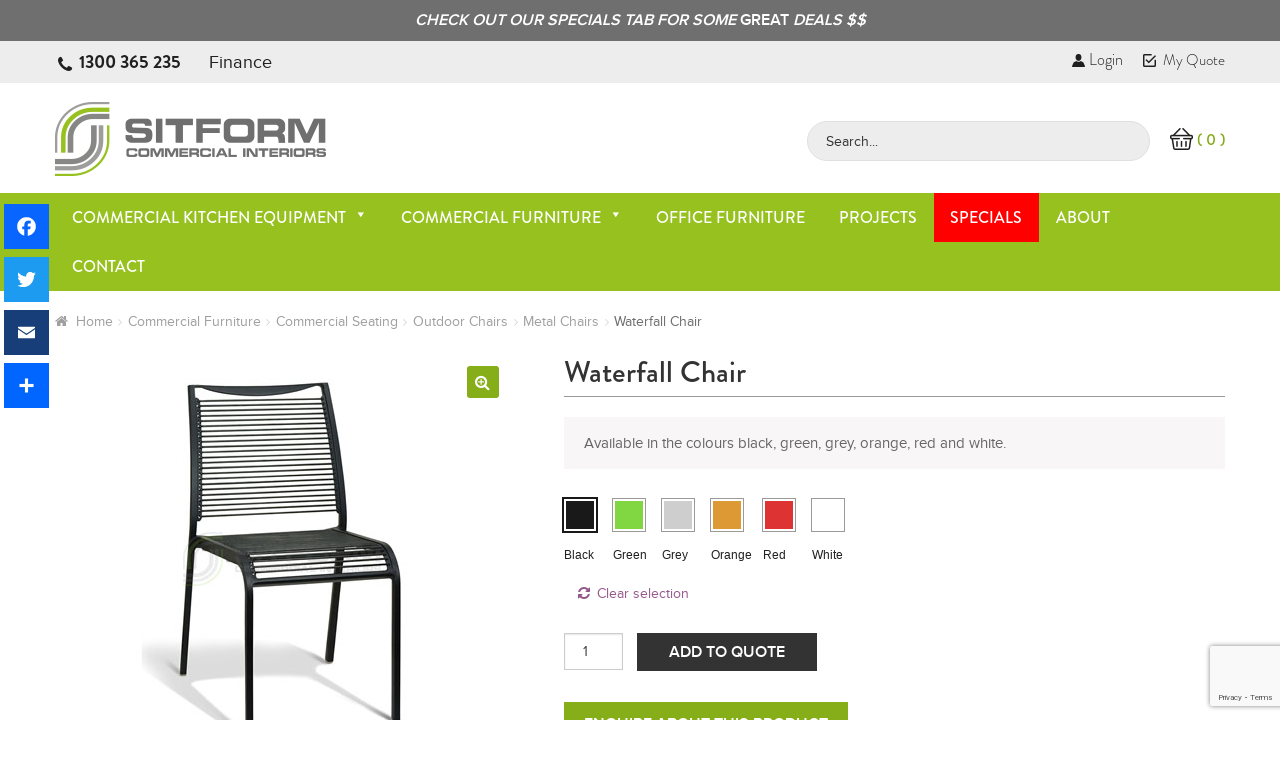

--- FILE ---
content_type: text/html; charset=UTF-8
request_url: https://sitform.com.au/product/waterfall-chair/
body_size: 29165
content:
<!doctype html>
<html lang="en-US">
<head>
<meta charset="UTF-8">
<meta name="viewport" content="width=device-width, initial-scale=1, maximum-scale=1.0, user-scalable=no">
<link rel="profile" href="http://gmpg.org/xfn/11">
<link rel="pingback" href="https://sitform.com.au/xmlrpc.php">
<link rel="stylesheet" type="text/css" href="https://sitform.com.au/wp-content/themes/storefront/themeassets/css/jquery.fancybox.css" media="screen" />  
<!--<link rel="shortcut icon" type="image/x-icon" href="img/favicon.ico">--> 
<link rel="stylesheet" href="https://sitform.com.au/wp-content/themes/storefront/themeassets/css/font-awesome.min.css">  
<link rel="stylesheet" href="https://sitform.com.au/wp-content/themes/storefront/themeassets/css/foundation.css" />
<link rel="stylesheet" href="https://sitform.com.au/wp-content/themes/storefront/themeassets/css/style.css" />
<link rel="stylesheet" href="https://sitform.com.au/wp-content/themes/storefront/themeassets/css/responsive.css" />
<link rel="stylesheet" href="https://sitform.com.au/wp-content/themes/storefront/themeassets/css/menu.css" />
<link rel="stylesheet" href="https://sitform.com.au/wp-content/themes/storefront/themeassets/fontawesome/ionicons.css" />
<link rel="stylesheet" type="text/css" href="https://sitform.com.au/wp-content/themes/storefront/themeassets/slick/slick.css">
<link rel="stylesheet" type="text/css" href="https://sitform.com.au/wp-content/themes/storefront/themeassets/slick/slick-theme.css">  
<script src="https://sitform.com.au/wp-content/themes/storefront/themeassets/js/vendor/modernizr.js"></script>
<meta name='robots' content='index, follow, max-image-preview:large, max-snippet:-1, max-video-preview:-1' />

	<!-- This site is optimized with the Yoast SEO plugin v23.3 - https://yoast.com/wordpress/plugins/seo/ -->
	<title>Waterfall Chair | Metal Chairs</title>
	<meta name="description" content="Buy Waterfall Chair from our range of Metal Chairs at Australia&#039;s leading shopfitters." />
	<link rel="canonical" href="https://sitform.com.au/product/waterfall-chair/" />
	<meta property="og:locale" content="en_US" />
	<meta property="og:type" content="article" />
	<meta property="og:title" content="Waterfall Chair | Metal Chairs" />
	<meta property="og:description" content="Buy Waterfall Chair from our range of Metal Chairs at Australia&#039;s leading shopfitters." />
	<meta property="og:url" content="https://sitform.com.au/product/waterfall-chair/" />
	<meta property="og:site_name" content="Sitform" />
	<meta property="article:modified_time" content="2021-11-16T03:35:09+00:00" />
	<meta property="og:image" content="https://sitform.com.au/wp-content/uploads/2018/07/Multiseating-waikiki-orange-front-view_1.jpg" />
	<meta property="og:image:width" content="457" />
	<meta property="og:image:height" content="396" />
	<meta property="og:image:type" content="image/jpeg" />
	<meta name="twitter:card" content="summary_large_image" />
	<meta name="twitter:label1" content="Est. reading time" />
	<meta name="twitter:data1" content="1 minute" />
	<script type="application/ld+json" class="yoast-schema-graph">{"@context":"https://schema.org","@graph":[{"@type":"WebPage","@id":"https://sitform.com.au/product/waterfall-chair/","url":"https://sitform.com.au/product/waterfall-chair/","name":"Waterfall Chair | Metal Chairs","isPartOf":{"@id":"https://sitform.com.au/#website"},"primaryImageOfPage":{"@id":"https://sitform.com.au/product/waterfall-chair/#primaryimage"},"image":{"@id":"https://sitform.com.au/product/waterfall-chair/#primaryimage"},"thumbnailUrl":"https://sitform.com.au/wp-content/uploads/2018/07/Multiseating-waikiki-orange-front-view_1.jpg","datePublished":"2020-10-13T23:26:44+00:00","dateModified":"2021-11-16T03:35:09+00:00","description":"Buy Waterfall Chair from our range of Metal Chairs at Australia's leading shopfitters.","breadcrumb":{"@id":"https://sitform.com.au/product/waterfall-chair/#breadcrumb"},"inLanguage":"en-US","potentialAction":[{"@type":"ReadAction","target":["https://sitform.com.au/product/waterfall-chair/"]}]},{"@type":"ImageObject","inLanguage":"en-US","@id":"https://sitform.com.au/product/waterfall-chair/#primaryimage","url":"https://sitform.com.au/wp-content/uploads/2018/07/Multiseating-waikiki-orange-front-view_1.jpg","contentUrl":"https://sitform.com.au/wp-content/uploads/2018/07/Multiseating-waikiki-orange-front-view_1.jpg","width":457,"height":396},{"@type":"BreadcrumbList","@id":"https://sitform.com.au/product/waterfall-chair/#breadcrumb","itemListElement":[{"@type":"ListItem","position":1,"name":"Home","item":"https://sitform.com.au/"},{"@type":"ListItem","position":2,"name":"Shop","item":"https://sitform.com.au/shop/"},{"@type":"ListItem","position":3,"name":"Waterfall Chair"}]},{"@type":"WebSite","@id":"https://sitform.com.au/#website","url":"https://sitform.com.au/","name":"Sitform","description":"Commercial Furniture Sydney | Hospitality Specialists","publisher":{"@id":"https://sitform.com.au/#organization"},"potentialAction":[{"@type":"SearchAction","target":{"@type":"EntryPoint","urlTemplate":"https://sitform.com.au/?s={search_term_string}"},"query-input":"required name=search_term_string"}],"inLanguage":"en-US"},{"@type":"Organization","@id":"https://sitform.com.au/#organization","name":"Sitform","url":"https://sitform.com.au/","logo":{"@type":"ImageObject","inLanguage":"en-US","@id":"https://sitform.com.au/#/schema/logo/image/","url":"https://sitform.com.au/wp-content/uploads/2017/07/logo.png","contentUrl":"https://sitform.com.au/wp-content/uploads/2017/07/logo.png","width":271,"height":74,"caption":"Sitform"},"image":{"@id":"https://sitform.com.au/#/schema/logo/image/"}}]}</script>
	<!-- / Yoast SEO plugin. -->


<link rel='dns-prefetch' href='//static.addtoany.com' />
<link rel='dns-prefetch' href='//fonts.googleapis.com' />
<link rel="alternate" type="application/rss+xml" title="Sitform &raquo; Feed" href="https://sitform.com.au/feed/" />
<link rel="alternate" type="application/rss+xml" title="Sitform &raquo; Comments Feed" href="https://sitform.com.au/comments/feed/" />
<script type="text/javascript">
/* <![CDATA[ */
window._wpemojiSettings = {"baseUrl":"https:\/\/s.w.org\/images\/core\/emoji\/15.0.3\/72x72\/","ext":".png","svgUrl":"https:\/\/s.w.org\/images\/core\/emoji\/15.0.3\/svg\/","svgExt":".svg","source":{"concatemoji":"https:\/\/sitform.com.au\/wp-includes\/js\/wp-emoji-release.min.js"}};
/*! This file is auto-generated */
!function(i,n){var o,s,e;function c(e){try{var t={supportTests:e,timestamp:(new Date).valueOf()};sessionStorage.setItem(o,JSON.stringify(t))}catch(e){}}function p(e,t,n){e.clearRect(0,0,e.canvas.width,e.canvas.height),e.fillText(t,0,0);var t=new Uint32Array(e.getImageData(0,0,e.canvas.width,e.canvas.height).data),r=(e.clearRect(0,0,e.canvas.width,e.canvas.height),e.fillText(n,0,0),new Uint32Array(e.getImageData(0,0,e.canvas.width,e.canvas.height).data));return t.every(function(e,t){return e===r[t]})}function u(e,t,n){switch(t){case"flag":return n(e,"\ud83c\udff3\ufe0f\u200d\u26a7\ufe0f","\ud83c\udff3\ufe0f\u200b\u26a7\ufe0f")?!1:!n(e,"\ud83c\uddfa\ud83c\uddf3","\ud83c\uddfa\u200b\ud83c\uddf3")&&!n(e,"\ud83c\udff4\udb40\udc67\udb40\udc62\udb40\udc65\udb40\udc6e\udb40\udc67\udb40\udc7f","\ud83c\udff4\u200b\udb40\udc67\u200b\udb40\udc62\u200b\udb40\udc65\u200b\udb40\udc6e\u200b\udb40\udc67\u200b\udb40\udc7f");case"emoji":return!n(e,"\ud83d\udc26\u200d\u2b1b","\ud83d\udc26\u200b\u2b1b")}return!1}function f(e,t,n){var r="undefined"!=typeof WorkerGlobalScope&&self instanceof WorkerGlobalScope?new OffscreenCanvas(300,150):i.createElement("canvas"),a=r.getContext("2d",{willReadFrequently:!0}),o=(a.textBaseline="top",a.font="600 32px Arial",{});return e.forEach(function(e){o[e]=t(a,e,n)}),o}function t(e){var t=i.createElement("script");t.src=e,t.defer=!0,i.head.appendChild(t)}"undefined"!=typeof Promise&&(o="wpEmojiSettingsSupports",s=["flag","emoji"],n.supports={everything:!0,everythingExceptFlag:!0},e=new Promise(function(e){i.addEventListener("DOMContentLoaded",e,{once:!0})}),new Promise(function(t){var n=function(){try{var e=JSON.parse(sessionStorage.getItem(o));if("object"==typeof e&&"number"==typeof e.timestamp&&(new Date).valueOf()<e.timestamp+604800&&"object"==typeof e.supportTests)return e.supportTests}catch(e){}return null}();if(!n){if("undefined"!=typeof Worker&&"undefined"!=typeof OffscreenCanvas&&"undefined"!=typeof URL&&URL.createObjectURL&&"undefined"!=typeof Blob)try{var e="postMessage("+f.toString()+"("+[JSON.stringify(s),u.toString(),p.toString()].join(",")+"));",r=new Blob([e],{type:"text/javascript"}),a=new Worker(URL.createObjectURL(r),{name:"wpTestEmojiSupports"});return void(a.onmessage=function(e){c(n=e.data),a.terminate(),t(n)})}catch(e){}c(n=f(s,u,p))}t(n)}).then(function(e){for(var t in e)n.supports[t]=e[t],n.supports.everything=n.supports.everything&&n.supports[t],"flag"!==t&&(n.supports.everythingExceptFlag=n.supports.everythingExceptFlag&&n.supports[t]);n.supports.everythingExceptFlag=n.supports.everythingExceptFlag&&!n.supports.flag,n.DOMReady=!1,n.readyCallback=function(){n.DOMReady=!0}}).then(function(){return e}).then(function(){var e;n.supports.everything||(n.readyCallback(),(e=n.source||{}).concatemoji?t(e.concatemoji):e.wpemoji&&e.twemoji&&(t(e.twemoji),t(e.wpemoji)))}))}((window,document),window._wpemojiSettings);
/* ]]> */
</script>
<link rel='stylesheet' id='twb-open-sans-css' href='https://fonts.googleapis.com/css?family=Open+Sans%3A300%2C400%2C500%2C600%2C700%2C800&#038;display=swap&#038;ver=7ce050d366b231da022889f94d162c86' type='text/css' media='all' />
<link rel='stylesheet' id='twbbwg-global-css' href='https://sitform.com.au/wp-content/plugins/photo-gallery/booster/assets/css/global.css' type='text/css' media='all' />
<style id='wp-emoji-styles-inline-css' type='text/css'>

	img.wp-smiley, img.emoji {
		display: inline !important;
		border: none !important;
		box-shadow: none !important;
		height: 1em !important;
		width: 1em !important;
		margin: 0 0.07em !important;
		vertical-align: -0.1em !important;
		background: none !important;
		padding: 0 !important;
	}
</style>
<link rel='stylesheet' id='wp-block-library-css' href='https://sitform.com.au/wp-includes/css/dist/block-library/style.min.css' type='text/css' media='all' />
<style id='classic-theme-styles-inline-css' type='text/css'>
/*! This file is auto-generated */
.wp-block-button__link{color:#fff;background-color:#32373c;border-radius:9999px;box-shadow:none;text-decoration:none;padding:calc(.667em + 2px) calc(1.333em + 2px);font-size:1.125em}.wp-block-file__button{background:#32373c;color:#fff;text-decoration:none}
</style>
<style id='global-styles-inline-css' type='text/css'>
body{--wp--preset--color--black: #000000;--wp--preset--color--cyan-bluish-gray: #abb8c3;--wp--preset--color--white: #ffffff;--wp--preset--color--pale-pink: #f78da7;--wp--preset--color--vivid-red: #cf2e2e;--wp--preset--color--luminous-vivid-orange: #ff6900;--wp--preset--color--luminous-vivid-amber: #fcb900;--wp--preset--color--light-green-cyan: #7bdcb5;--wp--preset--color--vivid-green-cyan: #00d084;--wp--preset--color--pale-cyan-blue: #8ed1fc;--wp--preset--color--vivid-cyan-blue: #0693e3;--wp--preset--color--vivid-purple: #9b51e0;--wp--preset--gradient--vivid-cyan-blue-to-vivid-purple: linear-gradient(135deg,rgba(6,147,227,1) 0%,rgb(155,81,224) 100%);--wp--preset--gradient--light-green-cyan-to-vivid-green-cyan: linear-gradient(135deg,rgb(122,220,180) 0%,rgb(0,208,130) 100%);--wp--preset--gradient--luminous-vivid-amber-to-luminous-vivid-orange: linear-gradient(135deg,rgba(252,185,0,1) 0%,rgba(255,105,0,1) 100%);--wp--preset--gradient--luminous-vivid-orange-to-vivid-red: linear-gradient(135deg,rgba(255,105,0,1) 0%,rgb(207,46,46) 100%);--wp--preset--gradient--very-light-gray-to-cyan-bluish-gray: linear-gradient(135deg,rgb(238,238,238) 0%,rgb(169,184,195) 100%);--wp--preset--gradient--cool-to-warm-spectrum: linear-gradient(135deg,rgb(74,234,220) 0%,rgb(151,120,209) 20%,rgb(207,42,186) 40%,rgb(238,44,130) 60%,rgb(251,105,98) 80%,rgb(254,248,76) 100%);--wp--preset--gradient--blush-light-purple: linear-gradient(135deg,rgb(255,206,236) 0%,rgb(152,150,240) 100%);--wp--preset--gradient--blush-bordeaux: linear-gradient(135deg,rgb(254,205,165) 0%,rgb(254,45,45) 50%,rgb(107,0,62) 100%);--wp--preset--gradient--luminous-dusk: linear-gradient(135deg,rgb(255,203,112) 0%,rgb(199,81,192) 50%,rgb(65,88,208) 100%);--wp--preset--gradient--pale-ocean: linear-gradient(135deg,rgb(255,245,203) 0%,rgb(182,227,212) 50%,rgb(51,167,181) 100%);--wp--preset--gradient--electric-grass: linear-gradient(135deg,rgb(202,248,128) 0%,rgb(113,206,126) 100%);--wp--preset--gradient--midnight: linear-gradient(135deg,rgb(2,3,129) 0%,rgb(40,116,252) 100%);--wp--preset--font-size--small: 13px;--wp--preset--font-size--medium: 20px;--wp--preset--font-size--large: 36px;--wp--preset--font-size--x-large: 42px;--wp--preset--font-family--inter: "Inter", sans-serif;--wp--preset--font-family--cardo: Cardo;--wp--preset--spacing--20: 0.44rem;--wp--preset--spacing--30: 0.67rem;--wp--preset--spacing--40: 1rem;--wp--preset--spacing--50: 1.5rem;--wp--preset--spacing--60: 2.25rem;--wp--preset--spacing--70: 3.38rem;--wp--preset--spacing--80: 5.06rem;--wp--preset--shadow--natural: 6px 6px 9px rgba(0, 0, 0, 0.2);--wp--preset--shadow--deep: 12px 12px 50px rgba(0, 0, 0, 0.4);--wp--preset--shadow--sharp: 6px 6px 0px rgba(0, 0, 0, 0.2);--wp--preset--shadow--outlined: 6px 6px 0px -3px rgba(255, 255, 255, 1), 6px 6px rgba(0, 0, 0, 1);--wp--preset--shadow--crisp: 6px 6px 0px rgba(0, 0, 0, 1);}:where(.is-layout-flex){gap: 0.5em;}:where(.is-layout-grid){gap: 0.5em;}body .is-layout-flex{display: flex;}body .is-layout-flex{flex-wrap: wrap;align-items: center;}body .is-layout-flex > *{margin: 0;}body .is-layout-grid{display: grid;}body .is-layout-grid > *{margin: 0;}:where(.wp-block-columns.is-layout-flex){gap: 2em;}:where(.wp-block-columns.is-layout-grid){gap: 2em;}:where(.wp-block-post-template.is-layout-flex){gap: 1.25em;}:where(.wp-block-post-template.is-layout-grid){gap: 1.25em;}.has-black-color{color: var(--wp--preset--color--black) !important;}.has-cyan-bluish-gray-color{color: var(--wp--preset--color--cyan-bluish-gray) !important;}.has-white-color{color: var(--wp--preset--color--white) !important;}.has-pale-pink-color{color: var(--wp--preset--color--pale-pink) !important;}.has-vivid-red-color{color: var(--wp--preset--color--vivid-red) !important;}.has-luminous-vivid-orange-color{color: var(--wp--preset--color--luminous-vivid-orange) !important;}.has-luminous-vivid-amber-color{color: var(--wp--preset--color--luminous-vivid-amber) !important;}.has-light-green-cyan-color{color: var(--wp--preset--color--light-green-cyan) !important;}.has-vivid-green-cyan-color{color: var(--wp--preset--color--vivid-green-cyan) !important;}.has-pale-cyan-blue-color{color: var(--wp--preset--color--pale-cyan-blue) !important;}.has-vivid-cyan-blue-color{color: var(--wp--preset--color--vivid-cyan-blue) !important;}.has-vivid-purple-color{color: var(--wp--preset--color--vivid-purple) !important;}.has-black-background-color{background-color: var(--wp--preset--color--black) !important;}.has-cyan-bluish-gray-background-color{background-color: var(--wp--preset--color--cyan-bluish-gray) !important;}.has-white-background-color{background-color: var(--wp--preset--color--white) !important;}.has-pale-pink-background-color{background-color: var(--wp--preset--color--pale-pink) !important;}.has-vivid-red-background-color{background-color: var(--wp--preset--color--vivid-red) !important;}.has-luminous-vivid-orange-background-color{background-color: var(--wp--preset--color--luminous-vivid-orange) !important;}.has-luminous-vivid-amber-background-color{background-color: var(--wp--preset--color--luminous-vivid-amber) !important;}.has-light-green-cyan-background-color{background-color: var(--wp--preset--color--light-green-cyan) !important;}.has-vivid-green-cyan-background-color{background-color: var(--wp--preset--color--vivid-green-cyan) !important;}.has-pale-cyan-blue-background-color{background-color: var(--wp--preset--color--pale-cyan-blue) !important;}.has-vivid-cyan-blue-background-color{background-color: var(--wp--preset--color--vivid-cyan-blue) !important;}.has-vivid-purple-background-color{background-color: var(--wp--preset--color--vivid-purple) !important;}.has-black-border-color{border-color: var(--wp--preset--color--black) !important;}.has-cyan-bluish-gray-border-color{border-color: var(--wp--preset--color--cyan-bluish-gray) !important;}.has-white-border-color{border-color: var(--wp--preset--color--white) !important;}.has-pale-pink-border-color{border-color: var(--wp--preset--color--pale-pink) !important;}.has-vivid-red-border-color{border-color: var(--wp--preset--color--vivid-red) !important;}.has-luminous-vivid-orange-border-color{border-color: var(--wp--preset--color--luminous-vivid-orange) !important;}.has-luminous-vivid-amber-border-color{border-color: var(--wp--preset--color--luminous-vivid-amber) !important;}.has-light-green-cyan-border-color{border-color: var(--wp--preset--color--light-green-cyan) !important;}.has-vivid-green-cyan-border-color{border-color: var(--wp--preset--color--vivid-green-cyan) !important;}.has-pale-cyan-blue-border-color{border-color: var(--wp--preset--color--pale-cyan-blue) !important;}.has-vivid-cyan-blue-border-color{border-color: var(--wp--preset--color--vivid-cyan-blue) !important;}.has-vivid-purple-border-color{border-color: var(--wp--preset--color--vivid-purple) !important;}.has-vivid-cyan-blue-to-vivid-purple-gradient-background{background: var(--wp--preset--gradient--vivid-cyan-blue-to-vivid-purple) !important;}.has-light-green-cyan-to-vivid-green-cyan-gradient-background{background: var(--wp--preset--gradient--light-green-cyan-to-vivid-green-cyan) !important;}.has-luminous-vivid-amber-to-luminous-vivid-orange-gradient-background{background: var(--wp--preset--gradient--luminous-vivid-amber-to-luminous-vivid-orange) !important;}.has-luminous-vivid-orange-to-vivid-red-gradient-background{background: var(--wp--preset--gradient--luminous-vivid-orange-to-vivid-red) !important;}.has-very-light-gray-to-cyan-bluish-gray-gradient-background{background: var(--wp--preset--gradient--very-light-gray-to-cyan-bluish-gray) !important;}.has-cool-to-warm-spectrum-gradient-background{background: var(--wp--preset--gradient--cool-to-warm-spectrum) !important;}.has-blush-light-purple-gradient-background{background: var(--wp--preset--gradient--blush-light-purple) !important;}.has-blush-bordeaux-gradient-background{background: var(--wp--preset--gradient--blush-bordeaux) !important;}.has-luminous-dusk-gradient-background{background: var(--wp--preset--gradient--luminous-dusk) !important;}.has-pale-ocean-gradient-background{background: var(--wp--preset--gradient--pale-ocean) !important;}.has-electric-grass-gradient-background{background: var(--wp--preset--gradient--electric-grass) !important;}.has-midnight-gradient-background{background: var(--wp--preset--gradient--midnight) !important;}.has-small-font-size{font-size: var(--wp--preset--font-size--small) !important;}.has-medium-font-size{font-size: var(--wp--preset--font-size--medium) !important;}.has-large-font-size{font-size: var(--wp--preset--font-size--large) !important;}.has-x-large-font-size{font-size: var(--wp--preset--font-size--x-large) !important;}
.wp-block-navigation a:where(:not(.wp-element-button)){color: inherit;}
:where(.wp-block-post-template.is-layout-flex){gap: 1.25em;}:where(.wp-block-post-template.is-layout-grid){gap: 1.25em;}
:where(.wp-block-columns.is-layout-flex){gap: 2em;}:where(.wp-block-columns.is-layout-grid){gap: 2em;}
.wp-block-pullquote{font-size: 1.5em;line-height: 1.6;}
</style>
<link rel='stylesheet' id='contact-form-7-css' href='https://sitform.com.au/wp-content/plugins/contact-form-7/includes/css/styles.css' type='text/css' media='all' />
<link rel='stylesheet' id='bwg_fonts-css' href='https://sitform.com.au/wp-content/plugins/photo-gallery/css/bwg-fonts/fonts.css' type='text/css' media='all' />
<link rel='stylesheet' id='sumoselect-css' href='https://sitform.com.au/wp-content/plugins/photo-gallery/css/sumoselect.min.css' type='text/css' media='all' />
<link rel='stylesheet' id='mCustomScrollbar-css' href='https://sitform.com.au/wp-content/plugins/photo-gallery/css/jquery.mCustomScrollbar.min.css' type='text/css' media='all' />
<link rel='stylesheet' id='bwg_frontend-css' href='https://sitform.com.au/wp-content/plugins/photo-gallery/css/styles.min.css' type='text/css' media='all' />
<link rel='stylesheet' id='wcva-frontend-css' href='https://sitform.com.au/wp-content/plugins/woocommerce-colororimage-variation-select/css/front-end.css' type='text/css' media='all' />
<link rel='stylesheet' id='powerTip-css' href='https://sitform.com.au/wp-content/plugins/woocommerce-colororimage-variation-select/css/powerTip.css' type='text/css' media='all' />
<link rel='stylesheet' id='wcva-shop-frontend-css' href='https://sitform.com.au/wp-content/plugins/woocommerce-colororimage-variation-select/css/shop-frontend.css' type='text/css' media='all' />
<link rel='stylesheet' id='woof-css' href='https://sitform.com.au/wp-content/plugins/woocommerce-products-filter/css/front.css' type='text/css' media='all' />
<style id='woof-inline-css' type='text/css'>

.woof_products_top_panel li span, .woof_products_top_panel2 li span{background: url(https://sitform.com.au/wp-content/plugins/woocommerce-products-filter/img/delete.png);background-size: 14px 14px;background-repeat: no-repeat;background-position: right;}
.woof_edit_view{
                    display: none;
                }

</style>
<link rel='stylesheet' id='chosen-drop-down-css' href='https://sitform.com.au/wp-content/plugins/woocommerce-products-filter/js/chosen/chosen.min.css' type='text/css' media='all' />
<link rel='stylesheet' id='icheck-jquery-color-flat-css' href='https://sitform.com.au/wp-content/plugins/woocommerce-products-filter/js/icheck/skins/flat/_all.css' type='text/css' media='all' />
<link rel='stylesheet' id='icheck-jquery-color-square-css' href='https://sitform.com.au/wp-content/plugins/woocommerce-products-filter/js/icheck/skins/square/_all.css' type='text/css' media='all' />
<link rel='stylesheet' id='icheck-jquery-color-minimal-css' href='https://sitform.com.au/wp-content/plugins/woocommerce-products-filter/js/icheck/skins/minimal/_all.css' type='text/css' media='all' />
<link rel='stylesheet' id='woof_by_author_html_items-css' href='https://sitform.com.au/wp-content/plugins/woocommerce-products-filter/ext/by_author/css/by_author.css' type='text/css' media='all' />
<link rel='stylesheet' id='woof_by_instock_html_items-css' href='https://sitform.com.au/wp-content/plugins/woocommerce-products-filter/ext/by_instock/css/by_instock.css' type='text/css' media='all' />
<link rel='stylesheet' id='woof_by_onsales_html_items-css' href='https://sitform.com.au/wp-content/plugins/woocommerce-products-filter/ext/by_onsales/css/by_onsales.css' type='text/css' media='all' />
<link rel='stylesheet' id='woof_by_text_html_items-css' href='https://sitform.com.au/wp-content/plugins/woocommerce-products-filter/ext/by_text/assets/css/front.css' type='text/css' media='all' />
<link rel='stylesheet' id='woof_label_html_items-css' href='https://sitform.com.au/wp-content/plugins/woocommerce-products-filter/ext/label/css/html_types/label.css' type='text/css' media='all' />
<link rel='stylesheet' id='woof_select_radio_check_html_items-css' href='https://sitform.com.au/wp-content/plugins/woocommerce-products-filter/ext/select_radio_check/css/html_types/select_radio_check.css' type='text/css' media='all' />
<link rel='stylesheet' id='woof_sd_html_items_checkbox-css' href='https://sitform.com.au/wp-content/plugins/woocommerce-products-filter/ext/smart_designer/css/elements/checkbox.css' type='text/css' media='all' />
<link rel='stylesheet' id='woof_sd_html_items_radio-css' href='https://sitform.com.au/wp-content/plugins/woocommerce-products-filter/ext/smart_designer/css/elements/radio.css' type='text/css' media='all' />
<link rel='stylesheet' id='woof_sd_html_items_switcher-css' href='https://sitform.com.au/wp-content/plugins/woocommerce-products-filter/ext/smart_designer/css/elements/switcher.css' type='text/css' media='all' />
<link rel='stylesheet' id='woof_sd_html_items_color-css' href='https://sitform.com.au/wp-content/plugins/woocommerce-products-filter/ext/smart_designer/css/elements/color.css' type='text/css' media='all' />
<link rel='stylesheet' id='woof_sd_html_items_tooltip-css' href='https://sitform.com.au/wp-content/plugins/woocommerce-products-filter/ext/smart_designer/css/tooltip.css' type='text/css' media='all' />
<link rel='stylesheet' id='woof_sd_html_items_front-css' href='https://sitform.com.au/wp-content/plugins/woocommerce-products-filter/ext/smart_designer/css/front.css' type='text/css' media='all' />
<link rel='stylesheet' id='woof_step_filter_html_items-css' href='https://sitform.com.au/wp-content/plugins/woocommerce-products-filter/ext/step_filer/css/step_filter.css' type='text/css' media='all' />
<link rel='stylesheet' id='woof-switcher23-css' href='https://sitform.com.au/wp-content/plugins/woocommerce-products-filter/css/switcher.css' type='text/css' media='all' />
<link rel='stylesheet' id='photoswipe-css' href='https://sitform.com.au/wp-content/plugins/woocommerce/assets/css/photoswipe/photoswipe.min.css' type='text/css' media='all' />
<link rel='stylesheet' id='photoswipe-default-skin-css' href='https://sitform.com.au/wp-content/plugins/woocommerce/assets/css/photoswipe/default-skin/default-skin.min.css' type='text/css' media='all' />
<style id='woocommerce-inline-inline-css' type='text/css'>
.woocommerce form .form-row .required { visibility: visible; }
</style>
<link rel='stylesheet' id='megamenu-css' href='https://sitform.com.au/wp-content/uploads/maxmegamenu/style.css' type='text/css' media='all' />
<link rel='stylesheet' id='dashicons-css' href='https://sitform.com.au/wp-includes/css/dashicons.min.css' type='text/css' media='all' />
<link rel='stylesheet' id='storefront-style-css' href='https://sitform.com.au/wp-content/themes/storefront/style.css' type='text/css' media='all' />
<style id='storefront-style-inline-css' type='text/css'>

			.main-navigation ul li a,
			.site-title a,
			ul.menu li a,
			.site-branding h1 a,
			.site-footer .storefront-handheld-footer-bar a:not(.button),
			button.menu-toggle,
			button.menu-toggle:hover {
				color: #ffffff;
			}

			button.menu-toggle,
			button.menu-toggle:hover {
				border-color: #ffffff;
			}

			.main-navigation ul li a:hover,
			.main-navigation ul li:hover > a,
			.site-title a:hover,
			a.cart-contents:hover,
			.site-header-cart .widget_shopping_cart a:hover,
			.site-header-cart:hover > li > a,
			.site-header ul.menu li.current-menu-item > a {
				color: #ffffff;
			}

			table th {
				background-color: #f8f8f8;
			}

			table tbody td {
				background-color: #fdfdfd;
			}

			table tbody tr:nth-child(2n) td,
			fieldset,
			fieldset legend {
				background-color: #fbfbfb;
			}

			.site-header,
			.secondary-navigation ul ul,
			.main-navigation ul.menu > li.menu-item-has-children:after,
			.secondary-navigation ul.menu ul,
			.storefront-handheld-footer-bar,
			.storefront-handheld-footer-bar ul li > a,
			.storefront-handheld-footer-bar ul li.search .site-search,
			button.menu-toggle,
			button.menu-toggle:hover {
				background-color: #ffffff;
			}

			p.site-description,
			.site-header,
			.storefront-handheld-footer-bar {
				color: #ffffff;
			}

			.storefront-handheld-footer-bar ul li.cart .count,
			button.menu-toggle:after,
			button.menu-toggle:before,
			button.menu-toggle span:before {
				background-color: #ffffff;
			}

			.storefront-handheld-footer-bar ul li.cart .count {
				color: #ffffff;
			}

			.storefront-handheld-footer-bar ul li.cart .count {
				border-color: #ffffff;
			}

			h1, h2, h3, h4, h5, h6 {
				color: #333333;
			}

			.widget h1 {
				border-bottom-color: #333333;
			}

			body,
			.secondary-navigation a,
			.onsale,
			.pagination .page-numbers li .page-numbers:not(.current), .woocommerce-pagination .page-numbers li .page-numbers:not(.current) {
				color: #6d6d6d;
			}

			.widget-area .widget a,
			.hentry .entry-header .posted-on a,
			.hentry .entry-header .byline a {
				color: #9f9f9f;
			}

			a  {
				color: #96588a;
			}

			a:focus,
			.button:focus,
			.button.alt:focus,
			.button.added_to_cart:focus,
			.button.wc-forward:focus,
			button:focus,
			input[type="button"]:focus,
			input[type="reset"]:focus,
			input[type="submit"]:focus {
				outline-color: #96588a;
			}

			button, input[type="button"], input[type="reset"], input[type="submit"], .button, .added_to_cart, .widget a.button, .site-header-cart .widget_shopping_cart a.button {
				background-color: #86ae18;
				border-color: #86ae18;
				color: #ffffff;
			}

			button:hover, input[type="button"]:hover, input[type="reset"]:hover, input[type="submit"]:hover, .button:hover, .added_to_cart:hover, .widget a.button:hover, .site-header-cart .widget_shopping_cart a.button:hover {
				background-color: #6d9500;
				border-color: #6d9500;
				color: #ffffff;
			}

			button.alt, input[type="button"].alt, input[type="reset"].alt, input[type="submit"].alt, .button.alt, .added_to_cart.alt, .widget-area .widget a.button.alt, .added_to_cart, .widget a.button.checkout {
				background-color: #333333;
				border-color: #333333;
				color: #ffffff;
			}

			button.alt:hover, input[type="button"].alt:hover, input[type="reset"].alt:hover, input[type="submit"].alt:hover, .button.alt:hover, .added_to_cart.alt:hover, .widget-area .widget a.button.alt:hover, .added_to_cart:hover, .widget a.button.checkout:hover {
				background-color: #1a1a1a;
				border-color: #1a1a1a;
				color: #ffffff;
			}

			.pagination .page-numbers li .page-numbers.current, .woocommerce-pagination .page-numbers li .page-numbers.current {
				background-color: #e6e6e6;
				color: #6d6d6d;
			}

			#comments .comment-list .comment-content .comment-text {
				background-color: #f8f8f8;
			}

			.site-footer {
				background-color: #f0f0f0;
				color: #6d6d6d;
			}

			.site-footer a:not(.button) {
				color: #333333;
			}

			.site-footer h1, .site-footer h2, .site-footer h3, .site-footer h4, .site-footer h5, .site-footer h6 {
				color: #333333;
			}

			#order_review {
				background-color: #ffffff;
			}

			#payment .payment_methods > li .payment_box,
			#payment .place-order {
				background-color: #fafafa;
			}

			#payment .payment_methods > li:not(.woocommerce-notice) {
				background-color: #f5f5f5;
			}

			#payment .payment_methods > li:not(.woocommerce-notice):hover {
				background-color: #f0f0f0;
			}

			@media screen and ( min-width: 768px ) {
				.secondary-navigation ul.menu a:hover {
					color: #ffffff;
				}

				.secondary-navigation ul.menu a {
					color: #ffffff;
				}

				.site-header-cart .widget_shopping_cart,
				.main-navigation ul.menu ul.sub-menu,
				.main-navigation ul.nav-menu ul.children {
					background-color: #f0f0f0;
				}

				.site-header-cart .widget_shopping_cart .buttons,
				.site-header-cart .widget_shopping_cart .total {
					background-color: #f5f5f5;
				}

				.site-header {
					border-bottom-color: #f0f0f0;
				}
			}
</style>
<link rel='stylesheet' id='storefront-icons-css' href='https://sitform.com.au/wp-content/themes/storefront/assets/sass/base/icons.css' type='text/css' media='all' />
<link rel='stylesheet' id='storefront-fonts-css' href='https://fonts.googleapis.com/css?family=Source+Sans+Pro:400,300,300italic,400italic,600,700,900&#038;subset=latin%2Clatin-ext' type='text/css' media='all' />
<link rel='stylesheet' id='wcpa-frontend-css' href='https://sitform.com.au/wp-content/plugins/woo-custom-product-addons/assets/css/style_1.css' type='text/css' media='all' />
<link rel='stylesheet' id='addtoany-css' href='https://sitform.com.au/wp-content/plugins/add-to-any/addtoany.min.css' type='text/css' media='all' />
<style id='addtoany-inline-css' type='text/css'>
@media screen and (max-width:980px){
.a2a_floating_style.a2a_vertical_style{display:none;}
}

body .a2a_floating_style { border-radius: 0;padding: 0; }
body .a2a_vertical_style a { padding:0 }
body .a2a_default_style .a2a_count, body .a2a_default_style .a2a_svg, body .a2a_floating_style .a2a_svg, body .a2a_vertical_style body .a2a_count, .a2a_menu .a2a_svg { border-radius:0; }
body .a2a_svg { padding: 10px;height:45px;width:45px;line-height:45px; }
.a2a_svg.a2a_s__default.a2a_s_email{background-color:rgb(24,62,121)!important;}

</style>
<link rel='stylesheet' id='storefront-woocommerce-style-css' href='https://sitform.com.au/wp-content/themes/storefront/assets/sass/woocommerce/woocommerce.css' type='text/css' media='all' />
<style id='storefront-woocommerce-style-inline-css' type='text/css'>

			a.cart-contents,
			.site-header-cart .widget_shopping_cart a {
				color: #ffffff;
			}

			table.cart td.product-remove,
			table.cart td.actions {
				border-top-color: #ffffff;
			}

			.woocommerce-tabs ul.tabs li.active a,
			ul.products li.product .price,
			.onsale,
			.widget_search form:before,
			.widget_product_search form:before {
				color: #6d6d6d;
			}

			.woocommerce-breadcrumb a,
			a.woocommerce-review-link,
			.product_meta a {
				color: #9f9f9f;
			}

			.onsale {
				border-color: #6d6d6d;
			}

			.star-rating span:before,
			.quantity .plus, .quantity .minus,
			p.stars a:hover:after,
			p.stars a:after,
			.star-rating span:before,
			#payment .payment_methods li input[type=radio]:first-child:checked+label:before {
				color: #96588a;
			}

			.widget_price_filter .ui-slider .ui-slider-range,
			.widget_price_filter .ui-slider .ui-slider-handle {
				background-color: #96588a;
			}

			.order_details {
				background-color: #f8f8f8;
			}

			.order_details > li {
				border-bottom: 1px dotted #e3e3e3;
			}

			.order_details:before,
			.order_details:after {
				background: -webkit-linear-gradient(transparent 0,transparent 0),-webkit-linear-gradient(135deg,#f8f8f8 33.33%,transparent 33.33%),-webkit-linear-gradient(45deg,#f8f8f8 33.33%,transparent 33.33%)
			}

			p.stars a:before,
			p.stars a:hover~a:before,
			p.stars.selected a.active~a:before {
				color: #6d6d6d;
			}

			p.stars.selected a.active:before,
			p.stars:hover a:before,
			p.stars.selected a:not(.active):before,
			p.stars.selected a.active:before {
				color: #96588a;
			}

			.single-product div.product .woocommerce-product-gallery .woocommerce-product-gallery__trigger {
				background-color: #86ae18;
				color: #ffffff;
			}

			.single-product div.product .woocommerce-product-gallery .woocommerce-product-gallery__trigger:hover {
				background-color: #6d9500;
				border-color: #6d9500;
				color: #ffffff;
			}

			.button.loading {
				color: #86ae18;
			}

			.button.loading:hover {
				background-color: #86ae18;
			}

			.button.loading:after {
				color: #ffffff;
			}

			@media screen and ( min-width: 768px ) {
				.site-header-cart .widget_shopping_cart,
				.site-header .product_list_widget li .quantity {
					color: #ffffff;
				}
			}
</style>
<script type="text/template" id="tmpl-variation-template">
	<div class="woocommerce-variation-description">{{{ data.variation.variation_description }}}</div>
	<div class="woocommerce-variation-price">{{{ data.variation.price_html }}}</div>
	<div class="woocommerce-variation-availability">{{{ data.variation.availability_html }}}</div>
</script>
<script type="text/template" id="tmpl-unavailable-variation-template">
	<p>Sorry, this product is unavailable. Please choose a different combination.</p>
</script>
<script type="text/javascript" src="https://sitform.com.au/wp-includes/js/jquery/jquery.min.js" id="jquery-core-js"></script>
<script type="text/javascript" src="https://sitform.com.au/wp-includes/js/jquery/jquery-migrate.min.js" id="jquery-migrate-js"></script>
<script type="text/javascript" src="https://sitform.com.au/wp-content/plugins/photo-gallery/booster/assets/js/circle-progress.js" id="twbbwg-circle-js"></script>
<script type="text/javascript" id="twbbwg-global-js-extra">
/* <![CDATA[ */
var twb = {"nonce":"f7737dd31c","ajax_url":"https:\/\/sitform.com.au\/wp-admin\/admin-ajax.php","plugin_url":"https:\/\/sitform.com.au\/wp-content\/plugins\/photo-gallery\/booster","href":"https:\/\/sitform.com.au\/wp-admin\/admin.php?page=twbbwg_photo-gallery"};
var twb = {"nonce":"f7737dd31c","ajax_url":"https:\/\/sitform.com.au\/wp-admin\/admin-ajax.php","plugin_url":"https:\/\/sitform.com.au\/wp-content\/plugins\/photo-gallery\/booster","href":"https:\/\/sitform.com.au\/wp-admin\/admin.php?page=twbbwg_photo-gallery"};
/* ]]> */
</script>
<script type="text/javascript" src="https://sitform.com.au/wp-content/plugins/photo-gallery/booster/assets/js/global.js" id="twbbwg-global-js"></script>
<script type="text/javascript" id="woof-husky-js-extra">
/* <![CDATA[ */
var woof_husky_txt = {"ajax_url":"https:\/\/sitform.com.au\/wp-admin\/admin-ajax.php","plugin_uri":"https:\/\/sitform.com.au\/wp-content\/plugins\/woocommerce-products-filter\/ext\/by_text\/","loader":"https:\/\/sitform.com.au\/wp-content\/plugins\/woocommerce-products-filter\/ext\/by_text\/assets\/img\/ajax-loader.gif","not_found":"Nothing found!","prev":"Prev","next":"Next","site_link":"https:\/\/sitform.com.au","default_data":{"placeholder":"","behavior":"title","search_by_full_word":0,"autocomplete":1,"how_to_open_links":0,"taxonomy_compatibility":0,"sku_compatibility":0,"custom_fields":"","search_desc_variant":0,"view_text_length":10,"min_symbols":3,"max_posts":10,"image":"","notes_for_customer":"","template":"default","max_open_height":300,"page":0}};
/* ]]> */
</script>
<script type="text/javascript" src="https://sitform.com.au/wp-content/plugins/woocommerce-products-filter/ext/by_text/assets/js/husky.js" id="woof-husky-js"></script>
<script type="text/javascript" id="addtoany-core-js-before">
/* <![CDATA[ */
window.a2a_config=window.a2a_config||{};a2a_config.callbacks=[];a2a_config.overlays=[];a2a_config.templates={};
/* ]]> */
</script>
<script type="text/javascript" defer src="https://static.addtoany.com/menu/page.js" id="addtoany-core-js"></script>
<script type="text/javascript" defer src="https://sitform.com.au/wp-content/plugins/add-to-any/addtoany.min.js" id="addtoany-jquery-js"></script>
<script type="text/javascript" src="https://sitform.com.au/wp-content/plugins/photo-gallery/js/jquery.sumoselect.min.js" id="sumoselect-js"></script>
<script type="text/javascript" src="https://sitform.com.au/wp-content/plugins/photo-gallery/js/tocca.min.js" id="bwg_mobile-js"></script>
<script type="text/javascript" src="https://sitform.com.au/wp-content/plugins/photo-gallery/js/jquery.mCustomScrollbar.concat.min.js" id="mCustomScrollbar-js"></script>
<script type="text/javascript" src="https://sitform.com.au/wp-content/plugins/photo-gallery/js/jquery.fullscreen.min.js" id="jquery-fullscreen-js"></script>
<script type="text/javascript" id="bwg_frontend-js-extra">
/* <![CDATA[ */
var bwg_objectsL10n = {"bwg_field_required":"field is required.","bwg_mail_validation":"This is not a valid email address.","bwg_search_result":"There are no images matching your search.","bwg_select_tag":"Select Tag","bwg_order_by":"Order By","bwg_search":"Search","bwg_show_ecommerce":"Show Ecommerce","bwg_hide_ecommerce":"Hide Ecommerce","bwg_show_comments":"Show Comments","bwg_hide_comments":"Hide Comments","bwg_restore":"Restore","bwg_maximize":"Maximize","bwg_fullscreen":"Fullscreen","bwg_exit_fullscreen":"Exit Fullscreen","bwg_search_tag":"SEARCH...","bwg_tag_no_match":"No tags found","bwg_all_tags_selected":"All tags selected","bwg_tags_selected":"tags selected","play":"Play","pause":"Pause","is_pro":"","bwg_play":"Play","bwg_pause":"Pause","bwg_hide_info":"Hide info","bwg_show_info":"Show info","bwg_hide_rating":"Hide rating","bwg_show_rating":"Show rating","ok":"Ok","cancel":"Cancel","select_all":"Select all","lazy_load":"0","lazy_loader":"https:\/\/sitform.com.au\/wp-content\/plugins\/photo-gallery\/images\/ajax_loader.png","front_ajax":"0","bwg_tag_see_all":"see all tags","bwg_tag_see_less":"see less tags"};
/* ]]> */
</script>
<script type="text/javascript" src="https://sitform.com.au/wp-content/plugins/photo-gallery/js/scripts.min.js" id="bwg_frontend-js"></script>
<script type="text/javascript" src="https://sitform.com.au/wp-content/plugins/woocommerce-colororimage-variation-select/js/shop-frontend.js" id="wcva-shop-frontend-js"></script>
<script type="text/javascript" src="https://sitform.com.au/wp-content/plugins/woocommerce/assets/js/zoom/jquery.zoom.min.js" id="zoom-js" defer="defer" data-wp-strategy="defer"></script>
<script type="text/javascript" src="https://sitform.com.au/wp-content/plugins/woocommerce/assets/js/flexslider/jquery.flexslider.min.js" id="flexslider-js" defer="defer" data-wp-strategy="defer"></script>
<script type="text/javascript" src="https://sitform.com.au/wp-content/plugins/woocommerce/assets/js/photoswipe/photoswipe.min.js" id="photoswipe-js" defer="defer" data-wp-strategy="defer"></script>
<script type="text/javascript" src="https://sitform.com.au/wp-content/plugins/woocommerce/assets/js/photoswipe/photoswipe-ui-default.min.js" id="photoswipe-ui-default-js" defer="defer" data-wp-strategy="defer"></script>
<script type="text/javascript" id="wc-single-product-js-extra">
/* <![CDATA[ */
var wc_single_product_params = {"i18n_required_rating_text":"Please select a rating","review_rating_required":"yes","flexslider":{"rtl":false,"animation":"slide","smoothHeight":true,"directionNav":false,"controlNav":"thumbnails","slideshow":false,"animationSpeed":500,"animationLoop":false,"allowOneSlide":false},"zoom_enabled":"1","zoom_options":[],"photoswipe_enabled":"1","photoswipe_options":{"shareEl":false,"closeOnScroll":false,"history":false,"hideAnimationDuration":0,"showAnimationDuration":0},"flexslider_enabled":"1"};
/* ]]> */
</script>
<script type="text/javascript" src="https://sitform.com.au/wp-content/plugins/woocommerce/assets/js/frontend/single-product.min.js" id="wc-single-product-js" defer="defer" data-wp-strategy="defer"></script>
<script type="text/javascript" src="https://sitform.com.au/wp-content/plugins/woocommerce/assets/js/jquery-blockui/jquery.blockUI.min.js" id="jquery-blockui-js" defer="defer" data-wp-strategy="defer"></script>
<script type="text/javascript" src="https://sitform.com.au/wp-content/plugins/woocommerce/assets/js/js-cookie/js.cookie.min.js" id="js-cookie-js" defer="defer" data-wp-strategy="defer"></script>
<script type="text/javascript" id="woocommerce-js-extra">
/* <![CDATA[ */
var woocommerce_params = {"ajax_url":"\/wp-admin\/admin-ajax.php","wc_ajax_url":"\/?wc-ajax=%%endpoint%%"};
/* ]]> */
</script>
<script type="text/javascript" src="https://sitform.com.au/wp-content/plugins/woocommerce/assets/js/frontend/woocommerce.min.js" id="woocommerce-js" defer="defer" data-wp-strategy="defer"></script>
<link rel="https://api.w.org/" href="https://sitform.com.au/wp-json/" /><link rel="alternate" type="application/json" href="https://sitform.com.au/wp-json/wp/v2/product/19266" /><link rel="EditURI" type="application/rsd+xml" title="RSD" href="https://sitform.com.au/xmlrpc.php?rsd" />

<link rel='shortlink' href='https://sitform.com.au/?p=19266' />
<link rel="alternate" type="application/json+oembed" href="https://sitform.com.au/wp-json/oembed/1.0/embed?url=https%3A%2F%2Fsitform.com.au%2Fproduct%2Fwaterfall-chair%2F" />
<link rel="alternate" type="text/xml+oembed" href="https://sitform.com.au/wp-json/oembed/1.0/embed?url=https%3A%2F%2Fsitform.com.au%2Fproduct%2Fwaterfall-chair%2F&#038;format=xml" />
<!-- Google Tag Manager -->
<script>(function(w,d,s,l,i){w[l]=w[l]||[];w[l].push({'gtm.start':
new Date().getTime(),event:'gtm.js'});var f=d.getElementsByTagName(s)[0],
j=d.createElement(s),dl=l!='dataLayer'?'&l='+l:'';j.async=true;j.src=
'https://www.googletagmanager.com/gtm.js?id='+i+dl;f.parentNode.insertBefore(j,f);
})(window,document,'script','dataLayer','GTM-5DT4GGR');</script>
<!-- End Google Tag Manager -->
<!-- Global site tag (gtag.js) - Google Analytics -->
<script async src="https://www.googletagmanager.com/gtag/js?id=UA-77644916-2"></script>
<script>
  window.dataLayer = window.dataLayer || [];
  function gtag(){dataLayer.push(arguments);}
  gtag('js', new Date());

  gtag('config', 'UA-77644916-2');
</script>

<!-- Google Tag Manager -->
<script>(function(w,d,s,l,i){w[l]=w[l]||[];w[l].push({'gtm.start':
new Date().getTime(),event:'gtm.js'});var f=d.getElementsByTagName(s)[0],
j=d.createElement(s),dl=l!='dataLayer'?'&l='+l:'';j.async=true;j.src=
'https://www.googletagmanager.com/gtm.js?id='+i+dl;f.parentNode.insertBefore(j,f);
})(window,document,'script','dataLayer','GTM-KT9QWFT');</script>
<!-- End Google Tag Manager -->

<script type="application/ld+json">
{
   "@context": "http://schema.org",
   "@type": "LocalBusiness",
   "url": "https://sitform.com.au/",
   "name": "SITFORM Commercial Interiors",
   "description":"Sitform was started with a passion for interiors and has become devoted to supplying everything a business needs to function. Over the years, Sitform has grown and begun taking on bigger projects. However, no matter how big we become, Sitform continues working on little jobs too.",


"logo": "https://sitform.com.au/wp-content/uploads/2017/07/logo.png",
   "image": [
   {
   "@type": "imageObject",
   "url": "https://sitform.com.au/wp-content/uploads/2017/07/logo.png"
    }
    ],
   "email": "",
   "telephone": "+61 1300 365 235",
   "address": {
       "@type": "PostalAddress",
       "streetAddress": "Unit 8/8 Jullian Cl",
       "addressLocality": "Banksmeadow NSW",
       "postalCode": "2019",
       "addressCountry": "Australia"
   },
   "geo": {
       "@type": "GeoCoordinates",
       "latitude": "-33.949660",
       "longitude": "151.222910"
   },
   "openingHours": [
       "Mon-Fri  09:00-17:00"    
           
         
   ],
   "priceRange": "$$"
   
}
</script>

<script type="application/ld+json">
{
  "@context": "http://schema.org",
  "@type": "Organization",
  "name": "SITFORM Commercial Interiors",
  "url": "https://sitform.com.au/",
  "logo": "https://sitform.com.au/wp-content/uploads/2017/07/logo.png",
  "contactPoint": [
      {
          "@type": "ContactPoint",
          "telephone": "+61 1300 365 235",
          "contactType": "customer service",
          "areaServed": [
              "Australia"
          ],
          "availableLanguage": [
              "English"
       ]
     }
 ]
}
</script>   
 



    	<noscript><style>.woocommerce-product-gallery{ opacity: 1 !important; }</style></noscript>
	<meta name="generator" content="Elementor 3.23.4; features: additional_custom_breakpoints, e_lazyload; settings: css_print_method-external, google_font-enabled, font_display-auto">
			<style>
				.e-con.e-parent:nth-of-type(n+4):not(.e-lazyloaded):not(.e-no-lazyload),
				.e-con.e-parent:nth-of-type(n+4):not(.e-lazyloaded):not(.e-no-lazyload) * {
					background-image: none !important;
				}
				@media screen and (max-height: 1024px) {
					.e-con.e-parent:nth-of-type(n+3):not(.e-lazyloaded):not(.e-no-lazyload),
					.e-con.e-parent:nth-of-type(n+3):not(.e-lazyloaded):not(.e-no-lazyload) * {
						background-image: none !important;
					}
				}
				@media screen and (max-height: 640px) {
					.e-con.e-parent:nth-of-type(n+2):not(.e-lazyloaded):not(.e-no-lazyload),
					.e-con.e-parent:nth-of-type(n+2):not(.e-lazyloaded):not(.e-no-lazyload) * {
						background-image: none !important;
					}
				}
			</style>
			<style>:root{  --wcpaSectionTitleSize:14px;   --wcpaLabelSize:14px;   --wcpaDescSize:13px;   --wcpaErrorSize:13px;   --wcpaLabelWeight:normal;   --wcpaDescWeight:normal;   --wcpaBorderWidth:1px;   --wcpaBorderRadius:6px;   --wcpaInputHeight:45px;   --wcpaCheckLabelSize:14px;   --wcpaCheckBorderWidth:1px;   --wcpaCheckWidth:20px;   --wcpaCheckHeight:20px;   --wcpaCheckBorderRadius:4px;   --wcpaCheckButtonRadius:5px;   --wcpaCheckButtonBorder:2px; }:root{  --wcpaButtonColor:#3340d3;   --wcpaLabelColor:#424242;   --wcpaDescColor:#797979;   --wcpaBorderColor:#c6d0e9;   --wcpaBorderColorFocus:#3561f3;   --wcpaInputBgColor:#FFFFFF;   --wcpaInputColor:#5d5d5d;   --wcpaCheckLabelColor:#4a4a4a;   --wcpaCheckBgColor:#3340d3;   --wcpaCheckBorderColor:#B9CBE3;   --wcpaCheckTickColor:#ffffff;   --wcpaRadioBgColor:#3340d3;   --wcpaRadioBorderColor:#B9CBE3;   --wcpaRadioTickColor:#ffffff;   --wcpaButtonTextColor:#ffffff;   --wcpaErrorColor:#F55050; }:root{}</style><style id='wp-fonts-local' type='text/css'>
@font-face{font-family:Inter;font-style:normal;font-weight:300 900;font-display:fallback;src:url('https://sitform.com.au/wp-content/plugins/woocommerce/assets/fonts/Inter-VariableFont_slnt,wght.woff2') format('woff2');font-stretch:normal;}
@font-face{font-family:Cardo;font-style:normal;font-weight:400;font-display:fallback;src:url('https://sitform.com.au/wp-content/plugins/woocommerce/assets/fonts/cardo_normal_400.woff2') format('woff2');}
</style>
<link rel="icon" href="https://sitform.com.au/wp-content/uploads/2021/01/cropped-New-Project-3-32x32.png" sizes="32x32" />
<link rel="icon" href="https://sitform.com.au/wp-content/uploads/2021/01/cropped-New-Project-3-192x192.png" sizes="192x192" />
<link rel="apple-touch-icon" href="https://sitform.com.au/wp-content/uploads/2021/01/cropped-New-Project-3-180x180.png" />
<meta name="msapplication-TileImage" content="https://sitform.com.au/wp-content/uploads/2021/01/cropped-New-Project-3-270x270.png" />
		<style type="text/css" id="wp-custom-css">
			/*.five-box-section {
	background: #666; }

.button.alt
{
 margin-top: 20px!important;
}*/



.five-box-section li img {

border-bottom-right-radius: 0px!important;
border-top-left-radius: 0px!important;
}

/** FAQ section **/
.faq {
    padding: 16px 5px;
}

.faq h2 {
    font-size: 25px;
}

.faq-accordian {
   width: 100%;
   margin: 20px 0 0;
   color: #b5b5b5;
}

.faq-accordian .title {
   background-color: #86ae18;
   color: #fff;
   padding: 15px;
   margin: 0;
   border-bottom: 0;
   font-weight: 500;
   transition: all 0.25s ease;
   font-size: 20px;
	 text-align: left;
}

.faq-accordian .title:hover {
   background-color: #6d9500;
}

.faq-accordian ul {
   margin: 0;
   padding: 0;
}

.faq-accordian ul li {
   display: block;
   width: 100%;
   list-style: none;
   border: solid 0.8px #86ae18;
   margin-bottom: 10px;
}

.faq-accordian ul li a {
   display: block;
   background-color: #eee;
   padding: 1rem;
   color: #777;
   border-bottom: 1px solid rgba(0, 0, 0, 0.05);
}

.faq-accordian ul li a:hover {
   background-color: #55acee;
   color: #fff;
}

.faq-accordian ul .accordianContent {
   display: none;
}

.faq-accordian .accordianContent {
   padding: 15px;
}

.faq-accordian .accordianContent p {
   font-size: 16px;
   line-height: 1.5;
   margin: 0;
   font-weight: normal;
   color: #000;
	 text-align: justify;
}

.faq-accordian .open {
   transform: rotate(45deg);
   transition: all 0.25s ease;
}

.faq-accordian .fa {
   transition: all 0.25s ease;
   float: right;
   padding: 5px;
}

.faq-accordian h3 {
   cursor: pointer;
}		</style>
		<style type="text/css">/** Mega Menu CSS: fs **/</style>

<script src="https://code.jquery.com/jquery-3.3.1.min.js" crossorigin="anonymous"></script>
<script>
$(document).ready( function() {
  var elm = $('#htop');
		function spin( vl ) {
			elm.val( parseInt( elm.val(), 10 ) + vl );
		}

		$('#increase').click( function() { spin( 1 );  } );
		$('#decrease').click( function() { spin( -1 ); } );
		
		$('a.read-more').click( function() {
		jQuery('.readmore').fadeIn('slow');
		jQuery('.readmore').show();			
		$('a.read-more').css('display','none');			
			});

			$('a.read-less').click( function() {
			$(".readmore").fadeOut("slow");
			jQuery('.readmore').hide();	
			$('a.read-more').css('display','block');	
			});
});
</script>

<script>
   jQuery("document").ready(function () {
$(".faq-accordian h3").click(function(e){
           $($(e.target).find('.fa.fa-plus').toggleClass('open'));
           $($(e.target).parent().siblings().find('.fa.fa-plus').removeClass('open'));
           $(".faq-accordian ul .accordianContent").slideUp();
           if ($(this).next().is(":hidden")){
           $(this).next().slideDown();
       }
 });
    });
</script>

</head>

<body class="product-template-default single single-product postid-19266 wp-custom-logo theme-storefront woocommerce woocommerce-page woocommerce-no-js mega-menu-primary storefront-full-width-content right-sidebar woocommerce-active elementor-default elementor-kit-21856">

<!--Top Header Section Starts-->
<div class="top-msg-head">
	<div class="row">
		<div class="columns large-12">
			<div id="text-7" class="widget widget_text">			<div class="textwidget"><p><em>Check out our Specials Tab for some</em> <strong>great</strong><em> Deals $$</em></p>
</div>
		</div>		</div>
	</div>
</div>
<div class="top-header">
    <div class="row"> 
        <div class="large-12 columns">          
       		<div class="ph-no">
       			<i class="fa-li fa fa-phone"></i> <a href="tel:1300 365 235">1300 365 235</a></div>
       			<div class="topmenu color-menu-new">
       			<ul id="menu-top-menu" class="menu"><li id="menu-item-238" class="menu-item menu-item-type-post_type menu-item-object-page menu-item-238"><a href="https://sitform.com.au/finance/">Finance</a></li>
</ul>   			</div>
       		<div class="login-quote-box">
         		<div class="login">
         								 	<a href="https://sitform.com.au/my-account/" title="Login / Register"><img src="https://sitform.com.au/wp-content/themes/storefront/themeassets/img/icon-login.png" />Login</a>
					     			</div> 

         		<div class="quote">
         			<a href="https://sitform.com.au/my-account/orders"><img src="https://sitform.com.au/wp-content/themes/storefront/themeassets/img/icon-quote.png" /> My Quote</a>
     			</div> 
 
       		</div>        
    	</div> 
    </div>    
 	<div class="clearfix"></div>      
</div> 
<!--Top Header Section Ends-->

<!--Menu Section Start-->
<div class="top-section"> 
    <div class="row"> 
        <div class="large-5 medium-4 small-4 columns logo">
        	<a href="https://sitform.com.au/" class="custom-logo-link" rel="home"><img width="271" height="74" src="https://sitform.com.au/wp-content/uploads/2017/07/logo.png" class="custom-logo" alt="Sitform" decoding="async" /></a>    	</div>
        <div class="large-7 medium-8 small-8 columns search-cart-box">
            <div class="cart-box">
           		<img src="https://sitform.com.au/wp-content/themes/storefront/themeassets/img/icon-cart.png" /><span>		<ul id="site-header-cart" class="site-header-cart menu">
			<li class="">
							<a class="" href="https://sitform.com.au/my-quote/" title="View your shopping cart">
				<span class="amount">( 0 )</span>
			</a>
					</li>
			<li>
				<div class="widget woocommerce widget_shopping_cart"><div class="widget_shopping_cart_content"></div></div>			</li>
		</ul>
		</span>
            </div>
            <div class="search-box">	            <form action="https://sitform.com.au/">
	            	<input type="text" name="s" placeholder="Search..." >
	            	<input type="hidden" name="post_type" value="product">
					
	            </form>
            </div>    
        </div>        
    </div>
	<div class="menu-container">
    	<div class="row">
        	<div class="lagre-12 columns">
		        <div class="menu">
					<div id="mega-menu-wrap-primary" class="mega-menu-wrap"><div class="mega-menu-toggle"><div class="mega-toggle-blocks-left"></div><div class="mega-toggle-blocks-center"></div><div class="mega-toggle-blocks-right"><div class='mega-toggle-block mega-menu-toggle-animated-block mega-toggle-block-0' id='mega-toggle-block-0'><button aria-label="Toggle Menu" class="mega-toggle-animated mega-toggle-animated-slider" type="button" aria-expanded="false">
                  <span class="mega-toggle-animated-box">
                    <span class="mega-toggle-animated-inner"></span>
                  </span>
                </button></div></div></div><ul id="mega-menu-primary" class="mega-menu max-mega-menu mega-menu-horizontal mega-no-js" data-event="hover_intent" data-effect="fade_up" data-effect-speed="200" data-effect-mobile="disabled" data-effect-speed-mobile="0" data-mobile-force-width="false" data-second-click="go" data-document-click="collapse" data-vertical-behaviour="accordion" data-breakpoint="768" data-unbind="true" data-mobile-state="expand_active" data-hover-intent-timeout="300" data-hover-intent-interval="100"><li class='mega-menu-item mega-menu-item-type-taxonomy mega-menu-item-object-product_cat mega-menu-item-has-children mega-menu-megamenu mega-align-bottom-left mega-menu-grid mega-menu-item-21194' id='mega-menu-item-21194'><a class="mega-menu-link" href="https://sitform.com.au/product-category/commercial-equipment/" aria-haspopup="true" aria-expanded="false" tabindex="0">Commercial Kitchen Equipment<span class="mega-indicator"></span></a>
<ul class="mega-sub-menu">
<li class='mega-menu-row' id='mega-menu-21194-0'>
	<ul class="mega-sub-menu">
<li class='mega-menu-column mega-menu-columns-3-of-12' id='mega-menu-21194-0-0'>
		<ul class="mega-sub-menu">
<li class='mega-menu-item mega-menu-item-type-taxonomy mega-menu-item-object-product_cat mega-menu-item-21195' id='mega-menu-item-21195'><a class="mega-menu-link" href="https://sitform.com.au/product-category/commercial-equipment/ambient-displays/ambient-counter-top-display/">Ambient - Counter Top Display</a></li><li class='mega-menu-item mega-menu-item-type-taxonomy mega-menu-item-object-product_cat mega-menu-item-21196' id='mega-menu-item-21196'><a class="mega-menu-link" href="https://sitform.com.au/product-category/commercial-equipment/ambient-displays/ambient-drop-in-display-cabinet/">Ambient - Drop In Display Cabinet</a></li><li class='mega-menu-item mega-menu-item-type-taxonomy mega-menu-item-object-product_cat mega-menu-item-21197' id='mega-menu-item-21197'><a class="mega-menu-link" href="https://sitform.com.au/product-category/commercial-equipment/ambient-displays/ambient-floor-standing-display/">Ambient - Floor Standing Display</a></li><li class='mega-menu-item mega-menu-item-type-taxonomy mega-menu-item-object-product_cat mega-menu-item-has-children mega-menu-item-21198' id='mega-menu-item-21198'><a class="mega-menu-link" href="https://sitform.com.au/product-category/commercial-equipment/asian-cooking/">Asian Cooking<span class="mega-indicator"></span></a>
			<ul class="mega-sub-menu">
<li class='mega-menu-item mega-menu-item-type-taxonomy mega-menu-item-object-product_cat mega-menu-item-21200' id='mega-menu-item-21200'><a class="mega-menu-link" href="https://sitform.com.au/product-category/commercial-equipment/asian-cooking/duck-oven/">Duck Oven</a></li><li class='mega-menu-item mega-menu-item-type-taxonomy mega-menu-item-object-product_cat mega-menu-item-21201' id='mega-menu-item-21201'><a class="mega-menu-link" href="https://sitform.com.au/product-category/commercial-equipment/asian-cooking/noodle-cookers/">Noodle Cookers</a></li><li class='mega-menu-item mega-menu-item-type-taxonomy mega-menu-item-object-product_cat mega-menu-item-21202' id='mega-menu-item-21202'><a class="mega-menu-link" href="https://sitform.com.au/product-category/commercial-equipment/asian-cooking/steamers/">Steamers</a></li><li class='mega-menu-item mega-menu-item-type-taxonomy mega-menu-item-object-product_cat mega-menu-item-21203' id='mega-menu-item-21203'><a class="mega-menu-link" href="https://sitform.com.au/product-category/commercial-equipment/asian-cooking/stock-pots/">Stock Pots</a></li><li class='mega-menu-item mega-menu-item-type-taxonomy mega-menu-item-object-product_cat mega-menu-item-21204' id='mega-menu-item-21204'><a class="mega-menu-link" href="https://sitform.com.au/product-category/commercial-equipment/asian-cooking/teppanyaki-grills/">Teppanyaki Grills</a></li><li class='mega-menu-item mega-menu-item-type-taxonomy mega-menu-item-object-product_cat mega-menu-item-21205' id='mega-menu-item-21205'><a class="mega-menu-link" href="https://sitform.com.au/product-category/commercial-equipment/asian-cooking/woks/">Woks</a></li>			</ul>
</li><li class='mega-menu-item mega-menu-item-type-taxonomy mega-menu-item-object-product_cat mega-menu-item-has-children mega-menu-item-21222' id='mega-menu-item-21222'><a class="mega-menu-link" href="https://sitform.com.au/product-category/commercial-equipment/cold-displays-refrigeration/">Cold Displays &amp; Refrigeration<span class="mega-indicator"></span></a>
			<ul class="mega-sub-menu">
<li class='mega-menu-item mega-menu-item-type-taxonomy mega-menu-item-object-product_cat mega-menu-item-21223' id='mega-menu-item-21223'><a class="mega-menu-link" href="https://sitform.com.au/product-category/commercial-equipment/cold-displays-refrigeration/blast-chillers/">Blast Chillers</a></li><li class='mega-menu-item mega-menu-item-type-taxonomy mega-menu-item-object-product_cat mega-menu-item-21225' id='mega-menu-item-21225'><a class="mega-menu-link" href="https://sitform.com.au/product-category/commercial-equipment/cold-displays-refrigeration/dual-temp/">Dual Temp</a></li><li class='mega-menu-item mega-menu-item-type-taxonomy mega-menu-item-object-product_cat mega-menu-item-21226' id='mega-menu-item-21226'><a class="mega-menu-link" href="https://sitform.com.au/product-category/commercial-equipment/cold-displays-refrigeration/freezers/">Freezers</a></li><li class='mega-menu-item mega-menu-item-type-taxonomy mega-menu-item-object-product_cat mega-menu-item-21227' id='mega-menu-item-21227'><a class="mega-menu-link" href="https://sitform.com.au/product-category/commercial-equipment/cold-displays-refrigeration/refrigeration/">Refrigeration</a></li><li class='mega-menu-item mega-menu-item-type-taxonomy mega-menu-item-object-product_cat mega-menu-item-21228' id='mega-menu-item-21228'><a class="mega-menu-link" href="https://sitform.com.au/product-category/commercial-equipment/cold-displays-refrigeration/ice-machines/">Ice Machines</a></li>			</ul>
</li><li class='mega-menu-item mega-menu-item-type-taxonomy mega-menu-item-object-product_cat mega-menu-item-21273' id='mega-menu-item-21273'><a class="mega-menu-link" href="https://sitform.com.au/product-category/commercial-equipment/tapware-sinks/">Tapware &amp; Sinks</a></li>		</ul>
</li><li class='mega-menu-column mega-menu-columns-3-of-12' id='mega-menu-21194-0-1'>
		<ul class="mega-sub-menu">
<li class='mega-menu-item mega-menu-item-type-taxonomy mega-menu-item-object-product_cat mega-menu-item-has-children mega-menu-item-21199' id='mega-menu-item-21199'><a class="mega-menu-link" href="https://sitform.com.au/product-category/commercial-equipment/benchtop-equipment/">Benchtop Equipment<span class="mega-indicator"></span></a>
			<ul class="mega-sub-menu">
<li class='mega-menu-item mega-menu-item-type-taxonomy mega-menu-item-object-product_cat mega-menu-item-21206' id='mega-menu-item-21206'><a class="mega-menu-link" href="https://sitform.com.au/product-category/commercial-equipment/benchtop-equipment/bainmaries/">Bain Maries</a></li><li class='mega-menu-item mega-menu-item-type-taxonomy mega-menu-item-object-product_cat mega-menu-item-21300' id='mega-menu-item-21300'><a class="mega-menu-link" href="https://sitform.com.au/product-category/commercial-equipment/benchtop-equipment/blenders-benchtop-equipment/">Blenders</a></li><li class='mega-menu-item mega-menu-item-type-taxonomy mega-menu-item-object-product_cat mega-menu-item-21208' id='mega-menu-item-21208'><a class="mega-menu-link" href="https://sitform.com.au/product-category/commercial-equipment/benchtop-equipment/char-grills/">Char Grills</a></li><li class='mega-menu-item mega-menu-item-type-taxonomy mega-menu-item-object-product_cat mega-menu-item-21317' id='mega-menu-item-21317'><a class="mega-menu-link" href="https://sitform.com.au/product-category/commercial-equipment/benchtop-equipment/chip-dumps-holding-bins/">Chip Dumps &amp; Holding Bins</a></li><li class='mega-menu-item mega-menu-item-type-taxonomy mega-menu-item-object-product_cat mega-menu-item-21210' id='mega-menu-item-21210'><a class="mega-menu-link" href="https://sitform.com.au/product-category/commercial-equipment/benchtop-equipment/conveyor-ovens/">Conveyor Ovens</a></li><li class='mega-menu-item mega-menu-item-type-taxonomy mega-menu-item-object-product_cat mega-menu-item-21323' id='mega-menu-item-21323'><a class="mega-menu-link" href="https://sitform.com.au/product-category/commercial-equipment/benchtop-equipment/cooktops-benchtop-equipment/">Cooktops</a></li><li class='mega-menu-item mega-menu-item-type-taxonomy mega-menu-item-object-product_cat mega-menu-item-21325' id='mega-menu-item-21325'><a class="mega-menu-link" href="https://sitform.com.au/product-category/commercial-equipment/benchtop-equipment/fryers-benchtop-equipment/">Fryers</a></li><li class='mega-menu-item mega-menu-item-type-taxonomy mega-menu-item-object-product_cat mega-menu-item-21319' id='mega-menu-item-21319'><a class="mega-menu-link" href="https://sitform.com.au/product-category/commercial-equipment/benchtop-equipment/griddles-benchtop-equipment/">Griddles</a></li><li class='mega-menu-item mega-menu-item-type-taxonomy mega-menu-item-object-product_cat mega-menu-item-21320' id='mega-menu-item-21320'><a class="mega-menu-link" href="https://sitform.com.au/product-category/commercial-equipment/benchtop-equipment/grilltoasters/">Grills &amp; Toasters</a></li><li class='mega-menu-item mega-menu-item-type-taxonomy mega-menu-item-object-product_cat mega-menu-item-21215' id='mega-menu-item-21215'><a class="mega-menu-link" href="https://sitform.com.au/product-category/commercial-equipment/benchtop-equipment/hot-food-displays/">Hot Food Displays</a></li><li class='mega-menu-item mega-menu-item-type-taxonomy mega-menu-item-object-product_cat mega-menu-item-21216' id='mega-menu-item-21216'><a class="mega-menu-link" href="https://sitform.com.au/product-category/commercial-equipment/benchtop-equipment/hot-plates-benchtop-equipment/">Hot Plates</a></li><li class='mega-menu-item mega-menu-item-type-taxonomy mega-menu-item-object-product_cat mega-menu-item-21217' id='mega-menu-item-21217'><a class="mega-menu-link" href="https://sitform.com.au/product-category/commercial-equipment/benchtop-equipment/boiling-pans-kettles/">Boiling Pans &amp; Kettles</a></li><li class='mega-menu-item mega-menu-item-type-taxonomy mega-menu-item-object-product_cat mega-menu-item-21218' id='mega-menu-item-21218'><a class="mega-menu-link" href="https://sitform.com.au/product-category/commercial-equipment/benchtop-equipment/induction-cook-tops/">Induction Cook Tops</a></li><li class='mega-menu-item mega-menu-item-type-taxonomy mega-menu-item-object-product_cat mega-menu-item-21219' id='mega-menu-item-21219'><a class="mega-menu-link" href="https://sitform.com.au/product-category/commercial-equipment/benchtop-equipment/microwave-ovens/">Microwave Ovens</a></li><li class='mega-menu-item mega-menu-item-type-taxonomy mega-menu-item-object-product_cat mega-menu-item-21328' id='mega-menu-item-21328'><a class="mega-menu-link" href="https://sitform.com.au/product-category/commercial-equipment/benchtop-equipment/salamanders-benchtop-equipment/">Salamanders</a></li><li class='mega-menu-item mega-menu-item-type-taxonomy mega-menu-item-object-product_cat mega-menu-item-21221' id='mega-menu-item-21221'><a class="mega-menu-link" href="https://sitform.com.au/product-category/commercial-equipment/benchtop-equipment/target-tops/">Target Tops</a></li>			</ul>
</li><li class='mega-menu-item mega-menu-item-type-taxonomy mega-menu-item-object-product_cat mega-menu-item-has-children mega-menu-item-21312' id='mega-menu-item-21312'><a class="mega-menu-link" href="https://sitform.com.au/product-category/commercial-equipment/warewashing/">Warewashing<span class="mega-indicator"></span></a>
			<ul class="mega-sub-menu">
<li class='mega-menu-item mega-menu-item-type-taxonomy mega-menu-item-object-product_cat mega-menu-item-21313' id='mega-menu-item-21313'><a class="mega-menu-link" href="https://sitform.com.au/product-category/commercial-equipment/warewashing/dishwashers/">Dishwashers</a></li><li class='mega-menu-item mega-menu-item-type-taxonomy mega-menu-item-object-product_cat mega-menu-item-21314' id='mega-menu-item-21314'><a class="mega-menu-link" href="https://sitform.com.au/product-category/commercial-equipment/warewashing/glasswashers/">Glasswashers</a></li><li class='mega-menu-item mega-menu-item-type-taxonomy mega-menu-item-object-product_cat mega-menu-item-21315' id='mega-menu-item-21315'><a class="mega-menu-link" href="https://sitform.com.au/product-category/commercial-equipment/warewashing/hood-type-washer/">Hood -Type Washer</a></li><li class='mega-menu-item mega-menu-item-type-taxonomy mega-menu-item-object-product_cat mega-menu-item-21316' id='mega-menu-item-21316'><a class="mega-menu-link" href="https://sitform.com.au/product-category/commercial-equipment/warewashing/utensil-washer-front-loading/">Utensil Washer - Front Loading</a></li>			</ul>
</li><li class='mega-menu-item mega-menu-item-type-taxonomy mega-menu-item-object-product_cat mega-menu-item-21272' id='mega-menu-item-21272'><a class="mega-menu-link" href="https://sitform.com.au/product-category/commercial-equipment/plate-dispensers/">Plate Dispensers</a></li>		</ul>
</li><li class='mega-menu-column mega-menu-columns-3-of-12' id='mega-menu-21194-0-2'>
		<ul class="mega-sub-menu">
<li class='mega-menu-item mega-menu-item-type-taxonomy mega-menu-item-object-product_cat mega-menu-item-has-children mega-menu-item-21248' id='mega-menu-item-21248'><a class="mega-menu-link" href="https://sitform.com.au/product-category/commercial-equipment/flat-pack-stainless-steel/">Flat Pack Stainless Steel<span class="mega-indicator"></span></a>
			<ul class="mega-sub-menu">
<li class='mega-menu-item mega-menu-item-type-taxonomy mega-menu-item-object-product_cat mega-menu-item-21249' id='mega-menu-item-21249'><a class="mega-menu-link" href="https://sitform.com.au/product-category/commercial-equipment/flat-pack-stainless-steel/benches/">Benches</a></li><li class='mega-menu-item mega-menu-item-type-taxonomy mega-menu-item-object-product_cat mega-menu-item-21250' id='mega-menu-item-21250'><a class="mega-menu-link" href="https://sitform.com.au/product-category/commercial-equipment/flat-pack-stainless-steel/cupboards/">Cupboards</a></li><li class='mega-menu-item mega-menu-item-type-taxonomy mega-menu-item-object-product_cat mega-menu-item-21251' id='mega-menu-item-21251'><a class="mega-menu-link" href="https://sitform.com.au/product-category/commercial-equipment/flat-pack-stainless-steel/drawers/">Drawers</a></li><li class='mega-menu-item mega-menu-item-type-taxonomy mega-menu-item-object-product_cat mega-menu-item-21252' id='mega-menu-item-21252'><a class="mega-menu-link" href="https://sitform.com.au/product-category/commercial-equipment/flat-pack-stainless-steel/salamander-benches/">Salamander Benches</a></li><li class='mega-menu-item mega-menu-item-type-taxonomy mega-menu-item-object-product_cat mega-menu-item-21253' id='mega-menu-item-21253'><a class="mega-menu-link" href="https://sitform.com.au/product-category/commercial-equipment/flat-pack-stainless-steel/shelves/">Shelves</a></li><li class='mega-menu-item mega-menu-item-type-taxonomy mega-menu-item-object-product_cat mega-menu-item-21254' id='mega-menu-item-21254'><a class="mega-menu-link" href="https://sitform.com.au/product-category/commercial-equipment/flat-pack-stainless-steel/sink-benches/">Sink Benches</a></li><li class='mega-menu-item mega-menu-item-type-taxonomy mega-menu-item-object-product_cat mega-menu-item-21255' id='mega-menu-item-21255'><a class="mega-menu-link" href="https://sitform.com.au/product-category/commercial-equipment/flat-pack-stainless-steel/stands/">Stands</a></li><li class='mega-menu-item mega-menu-item-type-taxonomy mega-menu-item-object-product_cat mega-menu-item-21256' id='mega-menu-item-21256'><a class="mega-menu-link" href="https://sitform.com.au/product-category/commercial-equipment/flat-pack-stainless-steel/tables-simply-stainless/">Tables</a></li><li class='mega-menu-item mega-menu-item-type-taxonomy mega-menu-item-object-product_cat mega-menu-item-21257' id='mega-menu-item-21257'><a class="mega-menu-link" href="https://sitform.com.au/product-category/commercial-equipment/flat-pack-stainless-steel/trolleys/">Trolleys</a></li><li class='mega-menu-item mega-menu-item-type-taxonomy mega-menu-item-object-product_cat mega-menu-item-21260' id='mega-menu-item-21260'><a class="mega-menu-link" href="https://sitform.com.au/product-category/commercial-equipment/flat-pack-stainless-steel/waiters-station-simply-stainless/">Waiters Station</a></li>			</ul>
</li><li class='mega-menu-item mega-menu-item-type-taxonomy mega-menu-item-object-product_cat mega-menu-item-21261' id='mega-menu-item-21261'><a class="mega-menu-link" href="https://sitform.com.au/product-category/commercial-equipment/heat-lamps/">Heat Lamps</a></li><li class='mega-menu-item mega-menu-item-type-taxonomy mega-menu-item-object-product_cat mega-menu-item-has-children mega-menu-item-21262' id='mega-menu-item-21262'><a class="mega-menu-link" href="https://sitform.com.au/product-category/commercial-equipment/hot-displays-cupboard/">Hot Displays &amp; Cupboards<span class="mega-indicator"></span></a>
			<ul class="mega-sub-menu">
<li class='mega-menu-item mega-menu-item-type-taxonomy mega-menu-item-object-product_cat mega-menu-item-21275' id='mega-menu-item-21275'><a class="mega-menu-link" href="https://sitform.com.au/product-category/commercial-equipment/hot-displays-cupboard/bain-maries/">Bain Maries</a></li><li class='mega-menu-item mega-menu-item-type-taxonomy mega-menu-item-object-product_cat mega-menu-item-21264' id='mega-menu-item-21264'><a class="mega-menu-link" href="https://sitform.com.au/product-category/commercial-equipment/hot-displays-cupboard/banquet-carts/">Banquet Carts</a></li><li class='mega-menu-item mega-menu-item-type-taxonomy mega-menu-item-object-product_cat mega-menu-item-21265' id='mega-menu-item-21265'><a class="mega-menu-link" href="https://sitform.com.au/product-category/commercial-equipment/hot-displays-cupboard/drop-in-hot-display/">Drop In - Hot Display</a></li><li class='mega-menu-item mega-menu-item-type-taxonomy mega-menu-item-object-product_cat mega-menu-item-21266' id='mega-menu-item-21266'><a class="mega-menu-link" href="https://sitform.com.au/product-category/commercial-equipment/hot-displays-cupboard/floor-standing-hot-displays/">Floor Standing - Hot Displays</a></li><li class='mega-menu-item mega-menu-item-type-taxonomy mega-menu-item-object-product_cat mega-menu-item-21333' id='mega-menu-item-21333'><a class="mega-menu-link" href="https://sitform.com.au/product-category/commercial-equipment/hot-displays-cupboard/hot-cupboards/">Hot Cupboards</a></li><li class='mega-menu-item mega-menu-item-type-taxonomy mega-menu-item-object-product_cat mega-menu-item-21267' id='mega-menu-item-21267'><a class="mega-menu-link" href="https://sitform.com.au/product-category/commercial-equipment/hot-displays-cupboard/island-buffet-hot-displays/">Island Buffet</a></li>			</ul>
</li><li class='mega-menu-item mega-menu-item-type-taxonomy mega-menu-item-object-product_cat mega-menu-item-21274' id='mega-menu-item-21274'><a class="mega-menu-link" href="https://sitform.com.au/product-category/commercial-equipment/work-benches/">Work Benches</a></li><li class='mega-menu-item mega-menu-item-type-taxonomy mega-menu-item-object-product_cat mega-menu-item-21247' id='mega-menu-item-21247'><a class="mega-menu-link" href="https://sitform.com.au/product-category/commercial-equipment/ductless-hoods/">Ductless Hoods</a></li>		</ul>
</li><li class='mega-menu-column mega-menu-columns-3-of-12' id='mega-menu-21194-0-3'>
		<ul class="mega-sub-menu">
<li class='mega-menu-item mega-menu-item-type-taxonomy mega-menu-item-object-product_cat mega-menu-item-has-children mega-menu-item-21229' id='mega-menu-item-21229'><a class="mega-menu-link" href="https://sitform.com.au/product-category/commercial-equipment/cooking-equipment/">Cooking Equipment<span class="mega-indicator"></span></a>
			<ul class="mega-sub-menu">
<li class='mega-menu-item mega-menu-item-type-taxonomy mega-menu-item-object-product_cat mega-menu-item-21230' id='mega-menu-item-21230'><a class="mega-menu-link" href="https://sitform.com.au/product-category/commercial-equipment/cooking-equipment/bakery-ovens/">Bakery Ovens</a></li><li class='mega-menu-item mega-menu-item-type-taxonomy mega-menu-item-object-product_cat mega-menu-item-21231' id='mega-menu-item-21231'><a class="mega-menu-link" href="https://sitform.com.au/product-category/commercial-equipment/cooking-equipment/boiling-pans/">Boiling Pans</a></li><li class='mega-menu-item mega-menu-item-type-taxonomy mega-menu-item-object-product_cat mega-menu-item-21232' id='mega-menu-item-21232'><a class="mega-menu-link" href="https://sitform.com.au/product-category/commercial-equipment/cooking-equipment/bratt-pans/">Bratt Pans</a></li><li class='mega-menu-item mega-menu-item-type-taxonomy mega-menu-item-object-product_cat mega-menu-item-21233' id='mega-menu-item-21233'><a class="mega-menu-link" href="https://sitform.com.au/product-category/commercial-equipment/cooking-equipment/char-grills-barbecues/">Char Grills &amp; Barbecues</a></li><li class='mega-menu-item mega-menu-item-type-taxonomy mega-menu-item-object-product_cat mega-menu-item-21234' id='mega-menu-item-21234'><a class="mega-menu-link" href="https://sitform.com.au/product-category/commercial-equipment/cooking-equipment/chip-dumps-commercial-equipment/">Chip Dumps</a></li><li class='mega-menu-item mega-menu-item-type-taxonomy mega-menu-item-object-product_cat mega-menu-item-21235' id='mega-menu-item-21235'><a class="mega-menu-link" href="https://sitform.com.au/product-category/commercial-equipment/cooking-equipment/combi-ovens/">Combi Ovens</a></li><li class='mega-menu-item mega-menu-item-type-taxonomy mega-menu-item-object-product_cat mega-menu-item-21236' id='mega-menu-item-21236'><a class="mega-menu-link" href="https://sitform.com.au/product-category/commercial-equipment/cooking-equipment/convection-ovens/">Convection Ovens</a></li><li class='mega-menu-item mega-menu-item-type-taxonomy mega-menu-item-object-product_cat mega-menu-item-21337' id='mega-menu-item-21337'><a class="mega-menu-link" href="https://sitform.com.au/product-category/commercial-equipment/cooking-equipment/conveyor-ovens-cooking-equipment/">Conveyor Ovens</a></li><li class='mega-menu-item mega-menu-item-type-taxonomy mega-menu-item-object-product_cat mega-menu-item-21238' id='mega-menu-item-21238'><a class="mega-menu-link" href="https://sitform.com.au/product-category/commercial-equipment/cooking-equipment/cooktops/">Cooktops</a></li><li class='mega-menu-item mega-menu-item-type-taxonomy mega-menu-item-object-product_cat mega-menu-item-21239' id='mega-menu-item-21239'><a class="mega-menu-link" href="https://sitform.com.au/product-category/commercial-equipment/cooking-equipment/fryers/">Fryers</a></li><li class='mega-menu-item mega-menu-item-type-taxonomy mega-menu-item-object-product_cat mega-menu-item-21329' id='mega-menu-item-21329'><a class="mega-menu-link" href="https://sitform.com.au/product-category/commercial-equipment/cooking-equipment/griddle-toasters/">Griddle Toasters</a></li><li class='mega-menu-item mega-menu-item-type-taxonomy mega-menu-item-object-product_cat mega-menu-item-21240' id='mega-menu-item-21240'><a class="mega-menu-link" href="https://sitform.com.au/product-category/commercial-equipment/cooking-equipment/griddles/">Griddles</a></li><li class='mega-menu-item mega-menu-item-type-taxonomy mega-menu-item-object-product_cat mega-menu-item-21241' id='mega-menu-item-21241'><a class="mega-menu-link" href="https://sitform.com.au/product-category/commercial-equipment/cooking-equipment/induction-cooktops/">Induction Cooktops</a></li><li class='mega-menu-item mega-menu-item-type-taxonomy mega-menu-item-object-product_cat mega-menu-item-21242' id='mega-menu-item-21242'><a class="mega-menu-link" href="https://sitform.com.au/product-category/commercial-equipment/cooking-equipment/pasta-cookers-cooking-equipment/">Pasta Cookers</a></li><li class='mega-menu-item mega-menu-item-type-taxonomy mega-menu-item-object-product_cat mega-menu-item-21243' id='mega-menu-item-21243'><a class="mega-menu-link" href="https://sitform.com.au/product-category/commercial-equipment/cooking-equipment/prover-and-holding-cabinets/">Prover and Holding Cabinets</a></li><li class='mega-menu-item mega-menu-item-type-taxonomy mega-menu-item-object-product_cat mega-menu-item-21245' id='mega-menu-item-21245'><a class="mega-menu-link" href="https://sitform.com.au/product-category/commercial-equipment/cooking-equipment/ranges/">Ranges</a></li><li class='mega-menu-item mega-menu-item-type-taxonomy mega-menu-item-object-product_cat mega-menu-item-21332' id='mega-menu-item-21332'><a class="mega-menu-link" href="https://sitform.com.au/product-category/commercial-equipment/cooking-equipment/target-tops-cooking-equipment/">Target Tops</a></li>			</ul>
</li><li class='mega-menu-item mega-menu-item-type-taxonomy mega-menu-item-object-product_cat mega-menu-item-21268' id='mega-menu-item-21268'><a class="mega-menu-link" href="https://sitform.com.au/product-category/commercial-equipment/mixers-and-rollers-commercial-equipment/">Mixers and Rollers</a></li><li class='mega-menu-item mega-menu-item-type-taxonomy mega-menu-item-object-product_cat mega-menu-item-has-children mega-menu-item-21269' id='mega-menu-item-21269'><a class="mega-menu-link" href="https://sitform.com.au/product-category/commercial-equipment/pizza-ovens/">Pizza Ovens<span class="mega-indicator"></span></a>
			<ul class="mega-sub-menu">
<li class='mega-menu-item mega-menu-item-type-taxonomy mega-menu-item-object-product_cat mega-menu-item-21270' id='mega-menu-item-21270'><a class="mega-menu-link" href="https://sitform.com.au/product-category/commercial-equipment/pizza-ovens/deck-ovens/">Deck Ovens</a></li><li class='mega-menu-item mega-menu-item-type-taxonomy mega-menu-item-object-product_cat mega-menu-item-21271' id='mega-menu-item-21271'><a class="mega-menu-link" href="https://sitform.com.au/product-category/commercial-equipment/pizza-ovens/woodfire-ovens/">Woodfire Ovens</a></li>			</ul>
</li>		</ul>
</li>	</ul>
</li><li class='mega-menu-row' id='mega-menu-21194-1'>
	<ul class="mega-sub-menu">
<li class='mega-menu-column mega-menu-columns-3-of-12' id='mega-menu-21194-1-0'></li>	</ul>
</li><li class='mega-menu-row' id='mega-menu-21194-999'>
	<ul class="mega-sub-menu">
<li class='mega-menu-column mega-menu-columns-3-of-12' id='mega-menu-21194-999-0'>
		<ul class="mega-sub-menu">
<li class='mega-menu-item mega-menu-item-type-taxonomy mega-menu-item-object-product_cat mega-menu-item-22954' id='mega-menu-item-22954'><a class="mega-menu-link" href="https://sitform.com.au/product-category/commercial-equipment/accessories/">Accessories</a></li>		</ul>
</li>	</ul>
</li></ul>
</li><li class='mega-menu-item mega-menu-item-type-taxonomy mega-menu-item-object-product_cat mega-current-product-ancestor mega-menu-item-has-children mega-menu-megamenu mega-align-bottom-left mega-menu-grid mega-menu-item-21276' id='mega-menu-item-21276'><a class="mega-menu-link" href="https://sitform.com.au/product-category/commercial-furniture/" aria-haspopup="true" aria-expanded="false" tabindex="0">Commercial Furniture<span class="mega-indicator"></span></a>
<ul class="mega-sub-menu">
<li class='mega-menu-row' id='mega-menu-21276-0'>
	<ul class="mega-sub-menu">
<li class='mega-menu-column mega-menu-columns-4-of-12' id='mega-menu-21276-0-0'>
		<ul class="mega-sub-menu">
<li class='mega-menu-item mega-menu-item-type-taxonomy mega-menu-item-object-product_cat mega-menu-item-21277' id='mega-menu-item-21277'><a class="mega-menu-link" href="https://sitform.com.au/product-category/commercial-furniture/commercial-booth-seats/">Commercial Booth Seats</a></li><li class='mega-menu-item mega-menu-item-type-taxonomy mega-menu-item-object-product_cat mega-menu-item-21278' id='mega-menu-item-21278'><a class="mega-menu-link" href="https://sitform.com.au/product-category/commercial-furniture/comercial-ottomans/">Commercial Ottomans</a></li><li class='mega-menu-item mega-menu-item-type-taxonomy mega-menu-item-object-product_cat mega-current-product-ancestor mega-menu-item-has-children mega-menu-item-21279' id='mega-menu-item-21279'><a class="mega-menu-link" href="https://sitform.com.au/product-category/commercial-furniture/commercial-seating/">Commercial Seating<span class="mega-indicator"></span></a>
			<ul class="mega-sub-menu">
<li class='mega-menu-item mega-menu-item-type-taxonomy mega-menu-item-object-product_cat mega-menu-item-21280' id='mega-menu-item-21280'><a class="mega-menu-link" href="https://sitform.com.au/product-category/commercial-furniture/commercial-seating/club-collection/">Club Collection</a></li><li class='mega-menu-item mega-menu-item-type-taxonomy mega-menu-item-object-product_cat mega-menu-item-21281' id='mega-menu-item-21281'><a class="mega-menu-link" href="https://sitform.com.au/product-category/commercial-furniture/commercial-seating/indoor-chairs/">Indoor Chairs</a></li><li class='mega-menu-item mega-menu-item-type-taxonomy mega-menu-item-object-product_cat mega-menu-item-21282' id='mega-menu-item-21282'><a class="mega-menu-link" href="https://sitform.com.au/product-category/commercial-furniture/commercial-seating/indoor-stools/">Indoor stools</a></li><li class='mega-menu-item mega-menu-item-type-taxonomy mega-menu-item-object-product_cat mega-current-product-ancestor mega-menu-item-21283' id='mega-menu-item-21283'><a class="mega-menu-link" href="https://sitform.com.au/product-category/commercial-furniture/commercial-seating/outdoor-chairs/">Outdoor Chairs</a></li><li class='mega-menu-item mega-menu-item-type-taxonomy mega-menu-item-object-product_cat mega-menu-item-21284' id='mega-menu-item-21284'><a class="mega-menu-link" href="https://sitform.com.au/product-category/commercial-furniture/commercial-seating/outdoor-stools/">Outdoor stools</a></li>			</ul>
</li>		</ul>
</li><li class='mega-menu-column mega-menu-columns-4-of-12' id='mega-menu-21276-0-1'>
		<ul class="mega-sub-menu">
<li class='mega-menu-item mega-menu-item-type-taxonomy mega-menu-item-object-product_cat mega-menu-item-has-children mega-menu-item-21285' id='mega-menu-item-21285'><a class="mega-menu-link" href="https://sitform.com.au/product-category/commercial-furniture/commercial-table-bases/">Commercial Table Bases<span class="mega-indicator"></span></a>
			<ul class="mega-sub-menu">
<li class='mega-menu-item mega-menu-item-type-taxonomy mega-menu-item-object-product_cat mega-menu-item-21297' id='mega-menu-item-21297'><a class="mega-menu-link" href="https://sitform.com.au/product-category/commercial-furniture/commercial-table-bases/indoor-bases/">Indoor bases</a></li><li class='mega-menu-item mega-menu-item-type-taxonomy mega-menu-item-object-product_cat mega-menu-item-21298' id='mega-menu-item-21298'><a class="mega-menu-link" href="https://sitform.com.au/product-category/commercial-furniture/commercial-table-bases/outdoor-bases/">Outdoor Bases</a></li>			</ul>
</li><li class='mega-menu-item mega-menu-item-type-taxonomy mega-menu-item-object-product_cat mega-menu-item-21286' id='mega-menu-item-21286'><a class="mega-menu-link" href="https://sitform.com.au/product-category/commercial-furniture/commercial-table-tops/">Commercial Table Tops</a></li><li class='mega-menu-item mega-menu-item-type-taxonomy mega-menu-item-object-product_cat mega-menu-item-21287' id='mega-menu-item-21287'><a class="mega-menu-link" href="https://sitform.com.au/product-category/commercial-furniture/outdoor-bench-seating/">Outdoor Bench Seating</a></li>		</ul>
</li>	</ul>
</li></ul>
</li><li class='mega-menu-item mega-menu-item-type-taxonomy mega-menu-item-object-product_cat mega-align-bottom-left mega-menu-flyout mega-menu-item-21288' id='mega-menu-item-21288'><a class="mega-menu-link" href="https://sitform.com.au/product-category/office-furniture/" tabindex="0">Office Furniture</a></li><li class='mega-menu-item mega-menu-item-type-post_type mega-menu-item-object-page mega-align-bottom-left mega-menu-flyout mega-menu-item-21375' id='mega-menu-item-21375'><a class="mega-menu-link" href="https://sitform.com.au/completed-projects/" tabindex="0">Projects</a></li><li class='mega-special-menu mega-menu-item mega-menu-item-type-post_type mega-menu-item-object-page mega-align-bottom-left mega-menu-flyout mega-menu-item-21290 special-menu' id='mega-menu-item-21290'><a class="mega-menu-link" href="https://sitform.com.au/specials/" tabindex="0">Specials</a></li><li class='mega-menu-item mega-menu-item-type-post_type mega-menu-item-object-page mega-align-bottom-left mega-menu-flyout mega-menu-item-21291' id='mega-menu-item-21291'><a class="mega-menu-link" href="https://sitform.com.au/about-us/" tabindex="0">About</a></li><li class='mega-menu-item mega-menu-item-type-post_type mega-menu-item-object-page mega-align-bottom-left mega-menu-flyout mega-menu-item-21299' id='mega-menu-item-21299'><a class="mega-menu-link" href="https://sitform.com.au/contact-us/" tabindex="0">Contact</a></li></ul></div>		        </div>
        	</div>
    	</div>    
    </div>
    <div class="clearfix"></div>
</div>
<!--Menu Section Ends-->

<div id="page" class="hfeed site">
				<div class="header-widget-region" role="complementary">
			<div class="col-full">
							</div>
		</div>
		
	<div id="content" class="site-content" tabindex="-1">
		<div class="col-full">
						<div class="row">
      			<div class="large-12 columns">
  						<div class="row">
      			<div class="large-12 columns">
					<nav class="woocommerce-breadcrumb" aria-label="Breadcrumb"><a href="https://sitform.com.au">Home</a><span class="breadcrumb-separator"> / </span><a href="https://sitform.com.au/product-category/commercial-furniture/">Commercial Furniture</a><span class="breadcrumb-separator"> / </span><a href="https://sitform.com.au/product-category/commercial-furniture/commercial-seating/">Commercial Seating</a><span class="breadcrumb-separator"> / </span><a href="https://sitform.com.au/product-category/commercial-furniture/commercial-seating/outdoor-chairs/">Outdoor Chairs</a><span class="breadcrumb-separator"> / </span><a href="https://sitform.com.au/product-category/commercial-furniture/commercial-seating/outdoor-chairs/metal-chairs/">Metal Chairs</a><span class="breadcrumb-separator"> / </span>Waterfall  Chair</nav><div class="woocommerce"></div>				</div>
			</div>


			<div id="primary" class="content-area">
			<main id="main" class="site-main" role="main">
		
					
			<div class="woocommerce-notices-wrapper"></div><div id="product-19266" class="post-19266 product type-product status-publish has-post-thumbnail product_cat-metal-chairs pa_color-black pa_color-green pa_color-grey pa_color-orange pa_color-red pa_color-white first instock purchasable product-type-variable has-default-attributes">

	<div class="woocommerce-product-gallery woocommerce-product-gallery--with-images woocommerce-product-gallery--columns-5 images" data-columns="5" style="opacity: 0; transition: opacity .25s ease-in-out;">
	<div class="woocommerce-product-gallery__wrapper">
		<div data-thumb="https://sitform.com.au/wp-content/uploads/2018/07/Multiseating-waikiki-orange-front-view_1.jpg" data-thumb-alt="" data-thumb-srcset="" class="woocommerce-product-gallery__image"><a href="https://sitform.com.au/wp-content/uploads/2018/07/Multiseating-waikiki-orange-front-view_1.jpg"><img fetchpriority="high" width="457" height="396" src="https://sitform.com.au/wp-content/uploads/2018/07/Multiseating-waikiki-orange-front-view_1.jpg" class="wp-post-image" alt="Waterfall  Chair | Metal Chairs" title="Waterfall  Chair | Metal Chairs" data-caption="" data-src="https://sitform.com.au/wp-content/uploads/2018/07/Multiseating-waikiki-orange-front-view_1.jpg" data-large_image="https://sitform.com.au/wp-content/uploads/2018/07/Multiseating-waikiki-orange-front-view_1.jpg" data-large_image_width="457" data-large_image_height="396" decoding="async" /></a></div>	</div>
</div>


<div id="myModal" class="reveal-modal" data-reveal aria-labelledby="modalTitle" aria-hidden="true" role="dialog">
				<h3>Enquiry: Waterfall  Chair</h3>
  
<div class="wpcf7 no-js" id="wpcf7-f21539-p19266-o1" lang="en-US" dir="ltr">
<div class="screen-reader-response"><p role="status" aria-live="polite" aria-atomic="true"></p> <ul></ul></div>
<form action="/product/waterfall-chair/#wpcf7-f21539-p19266-o1" method="post" class="wpcf7-form init" aria-label="Contact form" novalidate="novalidate" data-status="init">
<div style="display: none;">
<input type="hidden" name="_wpcf7" value="21539" />
<input type="hidden" name="_wpcf7_version" value="5.9.8" />
<input type="hidden" name="_wpcf7_locale" value="en_US" />
<input type="hidden" name="_wpcf7_unit_tag" value="wpcf7-f21539-p19266-o1" />
<input type="hidden" name="_wpcf7_container_post" value="19266" />
<input type="hidden" name="_wpcf7_posted_data_hash" value="" />
<input type="hidden" name="_wpcf7_recaptcha_response" value="" />
</div>
<span class="wpcf7-form-control-wrap product-name" data-name="product-name"><input type="hidden" name="product-name" id="" class="wpcf7-form-control wpcf7-hidden wpcf7dtx wpcf7dtx-hidden" aria-invalid="false" value="Waterfall Chair" /></span>
<p><span class="wpcf7-form-control-wrap" data-name="name1"><input size="40" maxlength="400" class="wpcf7-form-control wpcf7-text wpcf7-validates-as-required" aria-required="true" aria-invalid="false" placeholder="Name*" value="" type="text" name="name1" /></span><span class="wpcf7-form-control-wrap" data-name="email"><input size="40" maxlength="400" class="wpcf7-form-control wpcf7-email wpcf7-validates-as-required wpcf7-text wpcf7-validates-as-email" aria-required="true" aria-invalid="false" placeholder="Email*" value="" type="email" name="email" /></span><span class="wpcf7-form-control-wrap" data-name="message"><textarea cols="40" rows="10" maxlength="2000" class="wpcf7-form-control wpcf7-textarea wpcf7-validates-as-required" aria-required="true" aria-invalid="false" placeholder="Enquiry*" name="message"></textarea></span><input class="wpcf7-form-control wpcf7-submit has-spinner" type="submit" value="Send" />
</p><div class="wpcf7-response-output" aria-hidden="true"></div>
</form>
</div>
  <a class="close-reveal-modal" aria-label="Close">&#215;</a>
</div>

	<div class="summary entry-summary">
		<h1 class="product_title entry-title">Waterfall  Chair</h1><div class="woocommerce-product-details__short-description description">
    <p>Available in the colours black, green, grey, orange, red and white.</p>
</div>
<div class="clearfix"></div>


<form class="variations_form cart" method="post" enctype='multipart/form-data' data-product_id="19266" data-product_variations="[{&quot;attributes&quot;:{&quot;attribute_pa_color&quot;:&quot;black&quot;},&quot;availability_html&quot;:&quot;&quot;,&quot;backorders_allowed&quot;:false,&quot;dimensions&quot;:{&quot;length&quot;:&quot;&quot;,&quot;width&quot;:&quot;430&quot;,&quot;height&quot;:&quot;850&quot;},&quot;dimensions_html&quot;:&quot;Width : 430###Height : 850###&quot;,&quot;display_price&quot;:138,&quot;display_regular_price&quot;:138,&quot;image&quot;:{&quot;title&quot;:&quot;Waterfall Chair&quot;,&quot;caption&quot;:&quot;&quot;,&quot;url&quot;:&quot;https:\/\/sitform.com.au\/wp-content\/uploads\/2018\/07\/Multiseating-waikiki-black-front-view.jpg&quot;,&quot;alt&quot;:&quot;Waterfall Chair&quot;,&quot;src&quot;:&quot;https:\/\/sitform.com.au\/wp-content\/uploads\/2018\/07\/Multiseating-waikiki-black-front-view.jpg&quot;,&quot;srcset&quot;:false,&quot;sizes&quot;:&quot;(max-width: 457px) 100vw, 457px&quot;,&quot;full_src&quot;:&quot;https:\/\/sitform.com.au\/wp-content\/uploads\/2018\/07\/Multiseating-waikiki-black-front-view.jpg&quot;,&quot;full_src_w&quot;:457,&quot;full_src_h&quot;:396,&quot;gallery_thumbnail_src&quot;:&quot;https:\/\/sitform.com.au\/wp-content\/uploads\/2018\/07\/Multiseating-waikiki-black-front-view.jpg&quot;,&quot;gallery_thumbnail_src_w&quot;:100,&quot;gallery_thumbnail_src_h&quot;:87,&quot;thumb_src&quot;:&quot;https:\/\/sitform.com.au\/wp-content\/uploads\/2018\/07\/Multiseating-waikiki-black-front-view.jpg&quot;,&quot;thumb_src_w&quot;:457,&quot;thumb_src_h&quot;:396,&quot;src_w&quot;:457,&quot;src_h&quot;:396},&quot;image_id&quot;:2855,&quot;is_downloadable&quot;:false,&quot;is_in_stock&quot;:true,&quot;is_purchasable&quot;:true,&quot;is_sold_individually&quot;:&quot;no&quot;,&quot;is_virtual&quot;:false,&quot;max_qty&quot;:&quot;&quot;,&quot;min_qty&quot;:1,&quot;price_html&quot;:&quot;&quot;,&quot;sku&quot;:&quot;MSWaterfallOR_P&quot;,&quot;variation_description&quot;:&quot;&quot;,&quot;variation_id&quot;:19267,&quot;variation_is_active&quot;:true,&quot;variation_is_visible&quot;:true,&quot;weight&quot;:&quot;&quot;,&quot;weight_html&quot;:&quot;N\/A&quot;},{&quot;attributes&quot;:{&quot;attribute_pa_color&quot;:&quot;green&quot;},&quot;availability_html&quot;:&quot;&quot;,&quot;backorders_allowed&quot;:false,&quot;dimensions&quot;:{&quot;length&quot;:&quot;&quot;,&quot;width&quot;:&quot;430&quot;,&quot;height&quot;:&quot;850&quot;},&quot;dimensions_html&quot;:&quot;Width : 430###Height : 850###&quot;,&quot;display_price&quot;:138,&quot;display_regular_price&quot;:138,&quot;image&quot;:{&quot;title&quot;:&quot;Waterfall Chair&quot;,&quot;caption&quot;:&quot;&quot;,&quot;url&quot;:&quot;https:\/\/sitform.com.au\/wp-content\/uploads\/2018\/07\/Multiseating-waikiki-green-front-view.jpg&quot;,&quot;alt&quot;:&quot;Waterfall Chair&quot;,&quot;src&quot;:&quot;https:\/\/sitform.com.au\/wp-content\/uploads\/2018\/07\/Multiseating-waikiki-green-front-view.jpg&quot;,&quot;srcset&quot;:false,&quot;sizes&quot;:&quot;(max-width: 457px) 100vw, 457px&quot;,&quot;full_src&quot;:&quot;https:\/\/sitform.com.au\/wp-content\/uploads\/2018\/07\/Multiseating-waikiki-green-front-view.jpg&quot;,&quot;full_src_w&quot;:457,&quot;full_src_h&quot;:396,&quot;gallery_thumbnail_src&quot;:&quot;https:\/\/sitform.com.au\/wp-content\/uploads\/2018\/07\/Multiseating-waikiki-green-front-view.jpg&quot;,&quot;gallery_thumbnail_src_w&quot;:100,&quot;gallery_thumbnail_src_h&quot;:87,&quot;thumb_src&quot;:&quot;https:\/\/sitform.com.au\/wp-content\/uploads\/2018\/07\/Multiseating-waikiki-green-front-view.jpg&quot;,&quot;thumb_src_w&quot;:457,&quot;thumb_src_h&quot;:396,&quot;src_w&quot;:457,&quot;src_h&quot;:396},&quot;image_id&quot;:2856,&quot;is_downloadable&quot;:false,&quot;is_in_stock&quot;:true,&quot;is_purchasable&quot;:true,&quot;is_sold_individually&quot;:&quot;no&quot;,&quot;is_virtual&quot;:false,&quot;max_qty&quot;:&quot;&quot;,&quot;min_qty&quot;:1,&quot;price_html&quot;:&quot;&quot;,&quot;sku&quot;:&quot;MSWaterfallOR_P&quot;,&quot;variation_description&quot;:&quot;&quot;,&quot;variation_id&quot;:19268,&quot;variation_is_active&quot;:true,&quot;variation_is_visible&quot;:true,&quot;weight&quot;:&quot;&quot;,&quot;weight_html&quot;:&quot;N\/A&quot;},{&quot;attributes&quot;:{&quot;attribute_pa_color&quot;:&quot;grey&quot;},&quot;availability_html&quot;:&quot;&quot;,&quot;backorders_allowed&quot;:false,&quot;dimensions&quot;:{&quot;length&quot;:&quot;&quot;,&quot;width&quot;:&quot;430&quot;,&quot;height&quot;:&quot;850&quot;},&quot;dimensions_html&quot;:&quot;Width : 430###Height : 850###&quot;,&quot;display_price&quot;:138,&quot;display_regular_price&quot;:138,&quot;image&quot;:{&quot;title&quot;:&quot;Waterfall Chair&quot;,&quot;caption&quot;:&quot;&quot;,&quot;url&quot;:&quot;https:\/\/sitform.com.au\/wp-content\/uploads\/2018\/07\/Multiseating-waikiki-grey-front-view.jpg&quot;,&quot;alt&quot;:&quot;Waterfall Chair&quot;,&quot;src&quot;:&quot;https:\/\/sitform.com.au\/wp-content\/uploads\/2018\/07\/Multiseating-waikiki-grey-front-view.jpg&quot;,&quot;srcset&quot;:false,&quot;sizes&quot;:&quot;(max-width: 457px) 100vw, 457px&quot;,&quot;full_src&quot;:&quot;https:\/\/sitform.com.au\/wp-content\/uploads\/2018\/07\/Multiseating-waikiki-grey-front-view.jpg&quot;,&quot;full_src_w&quot;:457,&quot;full_src_h&quot;:396,&quot;gallery_thumbnail_src&quot;:&quot;https:\/\/sitform.com.au\/wp-content\/uploads\/2018\/07\/Multiseating-waikiki-grey-front-view.jpg&quot;,&quot;gallery_thumbnail_src_w&quot;:100,&quot;gallery_thumbnail_src_h&quot;:87,&quot;thumb_src&quot;:&quot;https:\/\/sitform.com.au\/wp-content\/uploads\/2018\/07\/Multiseating-waikiki-grey-front-view.jpg&quot;,&quot;thumb_src_w&quot;:457,&quot;thumb_src_h&quot;:396,&quot;src_w&quot;:457,&quot;src_h&quot;:396},&quot;image_id&quot;:2857,&quot;is_downloadable&quot;:false,&quot;is_in_stock&quot;:true,&quot;is_purchasable&quot;:true,&quot;is_sold_individually&quot;:&quot;no&quot;,&quot;is_virtual&quot;:false,&quot;max_qty&quot;:&quot;&quot;,&quot;min_qty&quot;:1,&quot;price_html&quot;:&quot;&quot;,&quot;sku&quot;:&quot;MSWaterfallOR_P&quot;,&quot;variation_description&quot;:&quot;&quot;,&quot;variation_id&quot;:19269,&quot;variation_is_active&quot;:true,&quot;variation_is_visible&quot;:true,&quot;weight&quot;:&quot;&quot;,&quot;weight_html&quot;:&quot;N\/A&quot;},{&quot;attributes&quot;:{&quot;attribute_pa_color&quot;:&quot;orange&quot;},&quot;availability_html&quot;:&quot;&quot;,&quot;backorders_allowed&quot;:false,&quot;dimensions&quot;:{&quot;length&quot;:&quot;&quot;,&quot;width&quot;:&quot;430&quot;,&quot;height&quot;:&quot;850&quot;},&quot;dimensions_html&quot;:&quot;Width : 430###Height : 850###&quot;,&quot;display_price&quot;:138,&quot;display_regular_price&quot;:138,&quot;image&quot;:{&quot;title&quot;:&quot;Waterfall Chair&quot;,&quot;caption&quot;:&quot;&quot;,&quot;url&quot;:&quot;https:\/\/sitform.com.au\/wp-content\/uploads\/2018\/07\/Multiseating-waikiki-orange-front-view_1.jpg&quot;,&quot;alt&quot;:&quot;Waterfall Chair&quot;,&quot;src&quot;:&quot;https:\/\/sitform.com.au\/wp-content\/uploads\/2018\/07\/Multiseating-waikiki-orange-front-view_1.jpg&quot;,&quot;srcset&quot;:false,&quot;sizes&quot;:&quot;(max-width: 457px) 100vw, 457px&quot;,&quot;full_src&quot;:&quot;https:\/\/sitform.com.au\/wp-content\/uploads\/2018\/07\/Multiseating-waikiki-orange-front-view_1.jpg&quot;,&quot;full_src_w&quot;:457,&quot;full_src_h&quot;:396,&quot;gallery_thumbnail_src&quot;:&quot;https:\/\/sitform.com.au\/wp-content\/uploads\/2018\/07\/Multiseating-waikiki-orange-front-view_1.jpg&quot;,&quot;gallery_thumbnail_src_w&quot;:100,&quot;gallery_thumbnail_src_h&quot;:87,&quot;thumb_src&quot;:&quot;https:\/\/sitform.com.au\/wp-content\/uploads\/2018\/07\/Multiseating-waikiki-orange-front-view_1.jpg&quot;,&quot;thumb_src_w&quot;:457,&quot;thumb_src_h&quot;:396,&quot;src_w&quot;:457,&quot;src_h&quot;:396},&quot;image_id&quot;:2858,&quot;is_downloadable&quot;:false,&quot;is_in_stock&quot;:true,&quot;is_purchasable&quot;:true,&quot;is_sold_individually&quot;:&quot;no&quot;,&quot;is_virtual&quot;:false,&quot;max_qty&quot;:&quot;&quot;,&quot;min_qty&quot;:1,&quot;price_html&quot;:&quot;&quot;,&quot;sku&quot;:&quot;MSWaterfallOR&quot;,&quot;variation_description&quot;:&quot;&quot;,&quot;variation_id&quot;:19270,&quot;variation_is_active&quot;:true,&quot;variation_is_visible&quot;:true,&quot;weight&quot;:&quot;&quot;,&quot;weight_html&quot;:&quot;N\/A&quot;},{&quot;attributes&quot;:{&quot;attribute_pa_color&quot;:&quot;red&quot;},&quot;availability_html&quot;:&quot;&quot;,&quot;backorders_allowed&quot;:false,&quot;dimensions&quot;:{&quot;length&quot;:&quot;&quot;,&quot;width&quot;:&quot;430&quot;,&quot;height&quot;:&quot;850&quot;},&quot;dimensions_html&quot;:&quot;Width : 430###Height : 850###&quot;,&quot;display_price&quot;:138,&quot;display_regular_price&quot;:138,&quot;image&quot;:{&quot;title&quot;:&quot;Waterfall Chair&quot;,&quot;caption&quot;:&quot;&quot;,&quot;url&quot;:&quot;https:\/\/sitform.com.au\/wp-content\/uploads\/2018\/07\/Multiseating-waikiki-red-front-view.jpg&quot;,&quot;alt&quot;:&quot;Waterfall Chair&quot;,&quot;src&quot;:&quot;https:\/\/sitform.com.au\/wp-content\/uploads\/2018\/07\/Multiseating-waikiki-red-front-view.jpg&quot;,&quot;srcset&quot;:false,&quot;sizes&quot;:&quot;(max-width: 457px) 100vw, 457px&quot;,&quot;full_src&quot;:&quot;https:\/\/sitform.com.au\/wp-content\/uploads\/2018\/07\/Multiseating-waikiki-red-front-view.jpg&quot;,&quot;full_src_w&quot;:457,&quot;full_src_h&quot;:396,&quot;gallery_thumbnail_src&quot;:&quot;https:\/\/sitform.com.au\/wp-content\/uploads\/2018\/07\/Multiseating-waikiki-red-front-view.jpg&quot;,&quot;gallery_thumbnail_src_w&quot;:100,&quot;gallery_thumbnail_src_h&quot;:87,&quot;thumb_src&quot;:&quot;https:\/\/sitform.com.au\/wp-content\/uploads\/2018\/07\/Multiseating-waikiki-red-front-view.jpg&quot;,&quot;thumb_src_w&quot;:457,&quot;thumb_src_h&quot;:396,&quot;src_w&quot;:457,&quot;src_h&quot;:396},&quot;image_id&quot;:2860,&quot;is_downloadable&quot;:false,&quot;is_in_stock&quot;:true,&quot;is_purchasable&quot;:true,&quot;is_sold_individually&quot;:&quot;no&quot;,&quot;is_virtual&quot;:false,&quot;max_qty&quot;:&quot;&quot;,&quot;min_qty&quot;:1,&quot;price_html&quot;:&quot;&quot;,&quot;sku&quot;:&quot;MSWaterfallOR_P&quot;,&quot;variation_description&quot;:&quot;&quot;,&quot;variation_id&quot;:19271,&quot;variation_is_active&quot;:true,&quot;variation_is_visible&quot;:true,&quot;weight&quot;:&quot;&quot;,&quot;weight_html&quot;:&quot;N\/A&quot;},{&quot;attributes&quot;:{&quot;attribute_pa_color&quot;:&quot;white&quot;},&quot;availability_html&quot;:&quot;&quot;,&quot;backorders_allowed&quot;:false,&quot;dimensions&quot;:{&quot;length&quot;:&quot;&quot;,&quot;width&quot;:&quot;430&quot;,&quot;height&quot;:&quot;850&quot;},&quot;dimensions_html&quot;:&quot;Width : 430###Height : 850###&quot;,&quot;display_price&quot;:138,&quot;display_regular_price&quot;:138,&quot;image&quot;:{&quot;title&quot;:&quot;Waterfall Chair&quot;,&quot;caption&quot;:&quot;&quot;,&quot;url&quot;:&quot;https:\/\/sitform.com.au\/wp-content\/uploads\/2018\/07\/Multiseating-waikiki-white-front-view.jpg&quot;,&quot;alt&quot;:&quot;Waterfall Chair&quot;,&quot;src&quot;:&quot;https:\/\/sitform.com.au\/wp-content\/uploads\/2018\/07\/Multiseating-waikiki-white-front-view.jpg&quot;,&quot;srcset&quot;:false,&quot;sizes&quot;:&quot;(max-width: 457px) 100vw, 457px&quot;,&quot;full_src&quot;:&quot;https:\/\/sitform.com.au\/wp-content\/uploads\/2018\/07\/Multiseating-waikiki-white-front-view.jpg&quot;,&quot;full_src_w&quot;:457,&quot;full_src_h&quot;:396,&quot;gallery_thumbnail_src&quot;:&quot;https:\/\/sitform.com.au\/wp-content\/uploads\/2018\/07\/Multiseating-waikiki-white-front-view.jpg&quot;,&quot;gallery_thumbnail_src_w&quot;:100,&quot;gallery_thumbnail_src_h&quot;:87,&quot;thumb_src&quot;:&quot;https:\/\/sitform.com.au\/wp-content\/uploads\/2018\/07\/Multiseating-waikiki-white-front-view.jpg&quot;,&quot;thumb_src_w&quot;:457,&quot;thumb_src_h&quot;:396,&quot;src_w&quot;:457,&quot;src_h&quot;:396},&quot;image_id&quot;:2862,&quot;is_downloadable&quot;:false,&quot;is_in_stock&quot;:true,&quot;is_purchasable&quot;:true,&quot;is_sold_individually&quot;:&quot;no&quot;,&quot;is_virtual&quot;:false,&quot;max_qty&quot;:&quot;&quot;,&quot;min_qty&quot;:1,&quot;price_html&quot;:&quot;&quot;,&quot;sku&quot;:&quot;MSWaterfallOR_P&quot;,&quot;variation_description&quot;:&quot;&quot;,&quot;variation_id&quot;:19272,&quot;variation_is_active&quot;:true,&quot;variation_is_visible&quot;:true,&quot;weight&quot;:&quot;&quot;,&quot;weight_html&quot;:&quot;N\/A&quot;}]">
	
			<table class="variations" cellspacing="0">
			<tbody>
									<tr>
						<td class="label">
						  <span class="swatchtitlelabel">Color</span>
						</td>
						<td class="value">
				<select style="display:none !important;" id="pa_color" class="wcva-single-select " name="attribute_pa_color" data-attribute_name="attribute_pa_color"><option value="">Choose an option</option><option value="black"  selected='selected'>Black</option><option value="green" >Green</option><option value="grey" >Grey</option><option value="orange" >Orange</option><option value="red" >Red</option><option value="white" >White</option></select> 
							<div class="attribute-swatch" attribute-index="">
							          <div class="swatchinput">

			    
                    
		            
		                      
	                        								  
								  <label selectid="pa_color"  class="attribute_pa_color_black selectedswatch wcvasquare" data-option="black"  title="Black" style="background-color:#000000; width:32px; height:32px; "></label>
					              								  <span style="width:38px;" class="belowtext">Black</span>
								  			               
				</div>	  
 	                   
                
				
       
    
	          <div class="swatchinput">

			    
                    
		            
		                      
	                        								  
								  <label selectid="pa_color"  class="attribute_pa_color_green wcvaswatchlabel wcvasquare" data-option="green"  title="Green" style="background-color:#81d742; width:32px; height:32px; "></label>
					              								  <span style="width:38px;" class="belowtext">Green</span>
								  			               
				</div>	  
 	                   
                
				
       
    
	          <div class="swatchinput">

			    
                    
		            
		                      
	                        								  
								  <label selectid="pa_color"  class="attribute_pa_color_grey wcvaswatchlabel wcvasquare" data-option="grey"  title="Grey" style="background-color:#cecece; width:32px; height:32px; "></label>
					              								  <span style="width:38px;" class="belowtext">Grey</span>
								  			               
				</div>	  
 	                   
                
				
       
    
	          <div class="swatchinput">

			    
                    
		            
		                      
	                        								  
								  <label selectid="pa_color"  class="attribute_pa_color_orange wcvaswatchlabel wcvasquare" data-option="orange"  title="Orange" style="background-color:#dd9933; width:32px; height:32px; "></label>
					              								  <span style="width:38px;" class="belowtext">Orange</span>
								  			               
				</div>	  
 	                   
                
				
       
    
	          <div class="swatchinput">

			    
                    
		            
		                      
	                        								  
								  <label selectid="pa_color"  class="attribute_pa_color_red wcvaswatchlabel wcvasquare" data-option="red"  title="Red" style="background-color:#dd3333; width:32px; height:32px; "></label>
					              								  <span style="width:38px;" class="belowtext">Red</span>
								  			               
				</div>	  
 	                   
                
				
       
    
	          <div class="swatchinput">

			    
                    
		            
		                      
	                        								  
								  <label selectid="pa_color"  class="attribute_pa_color_white wcvaswatchlabel wcvasquare" data-option="white"  title="White" style="background-color:#ffffff; width:32px; height:32px; "></label>
					              								  <span style="width:38px;" class="belowtext">White</span>
								  			               
				</div>	  
 	                   
                
				
       
    
								</div>
							<br /><a class="reset_variations" href="#">Clear selection</a>						</td>
					</tr>
					
		        				
			</tbody>
		</table>

		
		
		<div class="single_variation_wrap">
			<div class="woocommerce-variation single_variation"></div><div class="woocommerce-variation-add-to-cart variations_button">
	
		<div class="quantity">
				<label class="screen-reader-text" for="quantity_69717dc3f35be">Quantity</label>
		<input
			type="number"
			id="quantity_69717dc3f35be"
			class="input-text qty text"
			step="1"
			min="1"
			max=""
			name="quantity"
			value="1"
			title="Qty"
			size="4"
			placeholder=""
			inputmode="numeric" />
			</div>
	
	<button type="submit" class="single_add_to_cart_button button alt">Add To Quote</button>

	
	<input type="hidden" name="add-to-cart" value="19266" />
	<input type="hidden" name="product_id" value="19266" />
	<input type="hidden" name="variation_id" class="variation_id" value="0" />
</div>
		</div>

			
	</form>

<a class="pro-enq-btn" data-reveal-id="myModal">Enquire about this product</a><div class="clearfix"></div>
<div class="rent-to-own-box rent-to-own-box1">
	<div class="pic">
		<a href="#/"><img src="https://sitform.com.au/wp-content/themes/storefront/themeassets/img/silver-chef.gif"></a>
	</div>     
	<div class="text">
		RENT TO OWN<br>
		<span>$0.25</span> <span class="wk">/ daily</span><br><span>$1.75</span> <span class="wk">/ week</span> 
	</div>     
</div>

<div class="rent-to-own-box rent-to-own-box2">
  	<div class="pic">
  		<a href="#"><img src="https://sitform.com.au/wp-content/themes/storefront/themeassets/img/snowmaster.gif"></a>
	</div>     
  	<div class="text">
        RENT TO OWN<br>
        <span>$1.75</span> <span class="wk">/ week</span>  
  	</div>     
</div>
<div class="clearfix"></div>


<div class="product_meta">

	
	
		<span class="sku_wrapper"><div class="cus_text">Model No:</div> <span class="sku">MSWaterfallOR_P</span></span>

	
        
                
      <div class="vari_detail"></div>
       


	<span class="posted_in"><div class="cus_text">Category:</div> <a href="https://sitform.com.au/product-category/commercial-furniture/commercial-seating/outdoor-chairs/metal-chairs/" rel="tag">Metal Chairs</a></span>          
	
           <div class="productbrand">
                         </div>

          <!--<div class="productbrand">
               <div class="cus_text"></div>
             </div>-->
<div class="varition_desc"></div>
	
</div>
	</div>

	<div class="clearfix"></div>
<div class="productspec">
             </div>



	<div class="woocommerce-tabs wc-tabs-wrapper">
		<ul class="tabs wc-tabs" role="tablist">
							<li class="description_tab" id="tab-title-description" role="tab" aria-controls="tab-description">
					<a href="#tab-description">Description</a>
				</li>
							<li class="additional_information_tab" id="tab-title-additional_information" role="tab" aria-controls="tab-additional_information">
					<a href="#tab-additional_information">Additional information</a>
				</li>
					</ul>
					<div class="woocommerce-Tabs-panel woocommerce-Tabs-panel--description panel entry-content wc-tab" id="tab-description" role="tabpanel" aria-labelledby="tab-title-description">
				
	<h2>Description</h2>

<p>Product Features:</p>
<ul>
<li>Aluminum tube frame in powder coating finished.</li>
<li>Use Flexible Textilene rope (PVC-PE) for back and seat.</li>
<li>Very comfortable back and seat.</li>
<li>Also available with arms.</li>
<li>Suitable for Indoor and Outdoor use.</li>
<li>Suitable for general commercial use.</li>
<li>COLOURS: Available in Black, Grey, Green, Red and Orange and white</li>
<li>STACKABLE: Yes</li>
<li>WARRANTY: 2 Year Structure</li>
<li>ORIGIN: Asia</li>
<li>CARTON DIMENSION (CM): H 110 x W 64 x L 69 &#8211; 4pcs/box &#8211; weight 16kg</li>
</ul>
			</div>
					<div class="woocommerce-Tabs-panel woocommerce-Tabs-panel--additional_information panel entry-content wc-tab" id="tab-additional_information" role="tabpanel" aria-labelledby="tab-title-additional_information">
				
	<h2>Additional information</h2>

<table class="shop_attributes">
	
			<tr>
			<th>Dimensions(mm)</th>
			<td class="product_dimensions1">Width : 430<br />Height : 850<br /></td>
		</tr>
	
			<tr>
			<th>Color</th>
			<td><p><a href="https://sitform.com.au/color/black/" rel="tag">Black</a>, <a href="https://sitform.com.au/color/green/" rel="tag">Green</a>, <a href="https://sitform.com.au/color/grey/" rel="tag">Grey</a>, <a href="https://sitform.com.au/color/orange/" rel="tag">Orange</a>, <a href="https://sitform.com.au/color/red/" rel="tag">Red</a>, <a href="https://sitform.com.au/color/white/" rel="tag">White</a></p>
</td>
		</tr>
	</table>			</div>
			</div>


	<section class="related products">

					<h2>Related products</h2>
				
		<ul class="products" data-equalizer>

			
					<li class="post-19846 product type-product status-publish has-post-thumbnail product_cat-metal-chairs first instock purchasable product-type-simple" data-equalizer-watch>
	<a href="https://sitform.com.au/product/connor-chair/" class="woocommerce-LoopProduct-link woocommerce-loop-product__link"><img width="457" height="396" src="https://sitform.com.au/wp-content/uploads/2020/12/Concerto-chair-1-2-150x150-1.jpg" class="attachment-woocommerce_thumbnail size-woocommerce_thumbnail" alt="Connor Chair | Metal Chairs" decoding="async" title="Connor Chair | Metal Chairs" /><h2 class="woocommerce-loop-product__title">Connor Chair</h2>
</a><a href="?add-to-cart=19846" aria-describedby="woocommerce_loop_add_to_cart_link_describedby_19846" data-quantity="1" class="button product_type_simple add_to_cart_button ajax_add_to_cart" data-product_id="19846" data-product_sku="HFCConnor" aria-label="Add to cart: &ldquo;Connor Chair&rdquo;" rel="nofollow">Add To Quote</a><span id="woocommerce_loop_add_to_cart_link_describedby_19846" class="screen-reader-text">
	</span>
</li>

			
					<li class="post-19227 product type-product status-publish has-post-thumbnail product_cat-metal-chairs pa_color-black  instock purchasable product-type-simple" data-equalizer-watch>
	<a href="https://sitform.com.au/product/charlotte-armchair-black/" class="woocommerce-LoopProduct-link woocommerce-loop-product__link"><img width="457" height="396" src="https://sitform.com.au/wp-content/uploads/2018/07/Multiseating-bondi-armchair-black-1.jpg" class="attachment-woocommerce_thumbnail size-woocommerce_thumbnail" alt="Charlotte Arm Chair &#8211; Black | Metal Chairs" decoding="async" title="Charlotte Arm Chair &#8211; Black | Metal Chairs" /><h2 class="woocommerce-loop-product__title">Charlotte Arm Chair &#8211; Black</h2>
</a><a href="?add-to-cart=19227" aria-describedby="woocommerce_loop_add_to_cart_link_describedby_19227" data-quantity="1" class="button product_type_simple add_to_cart_button ajax_add_to_cart" data-product_id="19227" data-product_sku="MSCharlotteBKArm" aria-label="Add to cart: &ldquo;Charlotte Arm Chair - Black&rdquo;" rel="nofollow">Add To Quote</a><span id="woocommerce_loop_add_to_cart_link_describedby_19227" class="screen-reader-text">
	</span>
</li>

			
					<li class="post-15595 product type-product status-publish has-post-thumbnail product_cat-metal-chairs pa_color-anthracite pa_color-black pa_color-green pa_color-red pa_color-white  instock purchasable product-type-variable has-default-attributes" data-equalizer-watch>
	<a href="https://sitform.com.au/product/jade/" class="woocommerce-LoopProduct-link woocommerce-loop-product__link"><img width="457" height="396" src="https://sitform.com.au/wp-content/uploads/2018/07/Furnlink-006_dolce_black_front_sidef2Y02C.jpg" class="attachment-woocommerce_thumbnail size-woocommerce_thumbnail" alt="Tulip Armchair | Metal Chairs" decoding="async" title="Tulip Armchair | Metal Chairs" />	<div class="shopswatchinput" prod-img="">
	                                <a  href="https://sitform.com.au/product/jade/?color=anthracite"  class="wcvaswatchinput" data-o-src="https://sitform.com.au/wp-content/uploads/2018/07/Furnlink-Dolce-AnthraciteR1y4OL.jpg" style="width:32px; height:32px;">
                            <div class="wcvashopswatchlabel wcvasquare" style="background-color:#727272; width:32px; float:left; height:32px;"></div>
                            </a>
             		                                    <a  href="https://sitform.com.au/product/jade/?color=black"  class="wcvaswatchinput" data-o-src="https://sitform.com.au/wp-content/uploads/2018/07/Furnlink-006_dolce_black_front_sidef2Y02C.jpg" style="width:32px; height:32px;">
                            <div class="wcvashopswatchlabel wcvasquare" style="background-color:#000000; width:32px; float:left; height:32px;"></div>
                            </a>
             		                                    <a  href="https://sitform.com.au/product/jade/?color=green"  class="wcvaswatchinput" data-o-src="https://sitform.com.au/wp-content/uploads/2018/07/Furnlink-005_dolce_green_front_side4_I3z2.jpg" style="width:32px; height:32px;">
                            <div class="wcvashopswatchlabel wcvasquare" style="background-color:#81d742; width:32px; float:left; height:32px;"></div>
                            </a>
             		                                    <a  href="https://sitform.com.au/product/jade/?color=red"  class="wcvaswatchinput" data-o-src="https://sitform.com.au/wp-content/uploads/2018/07/Furnlink-03_dolce_red_front_sidec0BKc-.jpg" style="width:32px; height:32px;">
                            <div class="wcvashopswatchlabel wcvasquare" style="background-color:#dd3333; width:32px; float:left; height:32px;"></div>
                            </a>
             		                                    <a  href="https://sitform.com.au/product/jade/?color=white"  class="wcvaswatchinput" data-o-src="https://sitform.com.au/wp-content/uploads/2018/07/Furnlink-001_dolce_white_front_sideFJQP_h.jpg" style="width:32px; height:32px;">
                            <div class="wcvashopswatchlabel wcvasquare" style="background-color:#ffffff; width:32px; float:left; height:32px;"></div>
                            </a>
             		        	</div>
	     
	<h2 class="woocommerce-loop-product__title">Tulip Armchair</h2>
</a><a href="https://sitform.com.au/product/jade/" aria-describedby="woocommerce_loop_add_to_cart_link_describedby_15595" data-quantity="1" class="button product_type_variable add_to_cart_button" data-product_id="15595" data-product_sku="FLTulipBK_P" aria-label="Select options for &ldquo;Tulip Armchair&rdquo;" rel="nofollow">Add To Quote</a><span id="woocommerce_loop_add_to_cart_link_describedby_15595" class="screen-reader-text">
	This product has multiple variants. The options may be chosen on the product page</span>
</li>

			
					<li class="post-15246 product type-product status-publish has-post-thumbnail product_cat-metal-chairs pa_color-anthracite pa_color-titanium pa_color-white last instock purchasable product-type-variable has-default-attributes" data-equalizer-watch>
	<a href="https://sitform.com.au/product/movida-chair/" class="woocommerce-LoopProduct-link woocommerce-loop-product__link"><img width="457" height="396" src="https://sitform.com.au/wp-content/uploads/2020/05/SCMOVAN.jpg" class="attachment-woocommerce_thumbnail size-woocommerce_thumbnail" alt="Amelia Chair | Metal Chairs" decoding="async" title="Amelia Chair | Metal Chairs" />	<div class="shopswatchinput" prod-img="">
	                                <a  href="https://sitform.com.au/product/movida-chair/?color=anthracite"  class="wcvaswatchinput" data-o-src="https://sitform.com.au/wp-content/uploads/2020/05/SCMOVAN.jpg" style="width:32px; height:32px;">
                            <div class="wcvashopswatchlabel wcvasquare" style="background-color:#727272; width:32px; float:left; height:32px;"></div>
                            </a>
             		                                    <a  href="https://sitform.com.au/product/movida-chair/?color=titanium"  class="wcvaswatchinput" data-o-src="https://sitform.com.au/wp-content/uploads/2020/05/SCMOVTI.jpg" style="width:32px; height:32px;">
                            <div class="wcvashopswatchlabel wcvasquare" style="background-color:#c9c9c9; width:32px; float:left; height:32px;"></div>
                            </a>
             		                                    <a  href="https://sitform.com.au/product/movida-chair/?color=white"  class="wcvaswatchinput" data-o-src="https://sitform.com.au/wp-content/uploads/2020/05/SCMOVWH.jpg" style="width:32px; height:32px;">
                            <div class="wcvashopswatchlabel wcvasquare" style="background-color:#ffffff; width:32px; float:left; height:32px;"></div>
                            </a>
             		        	</div>
	     
	<h2 class="woocommerce-loop-product__title">Amelia Chair</h2>
</a><a href="https://sitform.com.au/product/movida-chair/" aria-describedby="woocommerce_loop_add_to_cart_link_describedby_15246" data-quantity="1" class="button product_type_variable add_to_cart_button" data-product_id="15246" data-product_sku="EFAmeliaAN_P" aria-label="Select options for &ldquo;Amelia Chair&rdquo;" rel="nofollow">Add To Quote</a><span id="woocommerce_loop_add_to_cart_link_describedby_15246" class="screen-reader-text">
	This product has multiple variants. The options may be chosen on the product page</span>
</li>

			
		</ul>

	</section>
	</div>


		
				</main><!-- #main -->
		</div><!-- #primary -->

		
	
							</div>
			</div>
					</div><!-- .col-full -->
	</div><!-- #content -->

		<div class="footer-newletter">
		<div class="row">
			<div class="columns large-12">
				<div id="text-6" class="widget widget_text"><h2 class="widgettitle">Subscribe to Newsletter</h2>			<div class="textwidget">
<div class="wpcf7 no-js" id="wpcf7-f16291-o2" lang="en-US" dir="ltr">
<div class="screen-reader-response"><p role="status" aria-live="polite" aria-atomic="true"></p> <ul></ul></div>
<form action="/product/waterfall-chair/#wpcf7-f16291-o2" method="post" class="wpcf7-form init" aria-label="Contact form" novalidate="novalidate" data-status="init">
<div style="display: none;">
<input type="hidden" name="_wpcf7" value="16291" />
<input type="hidden" name="_wpcf7_version" value="5.9.8" />
<input type="hidden" name="_wpcf7_locale" value="en_US" />
<input type="hidden" name="_wpcf7_unit_tag" value="wpcf7-f16291-o2" />
<input type="hidden" name="_wpcf7_container_post" value="0" />
<input type="hidden" name="_wpcf7_posted_data_hash" value="" />
<input type="hidden" name="_wpcf7_recaptcha_response" value="" />
</div>
<p><span class="wpcf7-form-control-wrap" data-name="your-email"><input size="40" maxlength="400" class="wpcf7-form-control wpcf7-email wpcf7-validates-as-required wpcf7-text wpcf7-validates-as-email" aria-required="true" aria-invalid="false" placeholder="Email" value="" type="email" name="your-email" /></span><input class="wpcf7-form-control wpcf7-submit has-spinner" type="submit" value="Send" />
</p><div class="wpcf7-response-output" aria-hidden="true"></div>
</form>
</div>

</div>
		</div>			</div>
		</div>
	</div>
	<div class="footer">
      	<div class="row">
       		<div class="large12 columns">
         
	           	<div class="foot-1">
	               <div id="nav_menu-2" class="widget widget_nav_menu"><h3>Featured</h3><div class="menu-primary-menu-container"><ul id="menu-primary-menu" class="menu"><li id="menu-item-288" class="menu-item menu-item-type-taxonomy menu-item-object-product_cat menu-item-288"><a href="https://sitform.com.au/product-category/commercial-equipment/">Commercial Kitchen Equipment</a></li>
<li id="menu-item-289" class="menu-item menu-item-type-taxonomy menu-item-object-product_cat current-product-ancestor menu-item-289"><a href="https://sitform.com.au/product-category/commercial-furniture/">Commercial Furniture</a></li>
<li id="menu-item-16567" class="menu-item menu-item-type-taxonomy menu-item-object-product_cat menu-item-16567"><a href="https://sitform.com.au/product-category/office-furniture/">Office Furniture</a></li>
<li id="menu-item-11063" class="menu-item menu-item-type-post_type menu-item-object-page menu-item-11063"><a href="https://sitform.com.au/completed-projects/">Projects</a></li>
<li id="menu-item-221" class="menu-item menu-item-type-post_type menu-item-object-page menu-item-221"><a href="https://sitform.com.au/specials/">Specials</a></li>
<li id="menu-item-11069" class="menu-item menu-item-type-post_type menu-item-object-page menu-item-11069"><a href="https://sitform.com.au/about-us/">About</a></li>
<li id="menu-item-11071" class="menu-item menu-item-type-post_type menu-item-object-page menu-item-11071"><a href="https://sitform.com.au/contact-us/">Contact</a></li>
</ul></div></div>	           	</div>
	           
	           	<div class="foot-2">
	               <div id="text-3" class="widget widget_text"><h3>Contact Us</h3>			<div class="textwidget"><ul class="fa-ul">
<li><i class="fa-li fa fa-phone"></i><a href="tel:1300 365 235"> 1300 365 235</a></li>
<li><i class="fa-li fa fa-map-marker"></i> Unit 8, 8 Jullian Close<br />
Banksmeadow NSW 2019<br />
<span style="text-decoration: underline;"><em>(by appointment only)</em></span></li>
</ul>
</div>
		</div><div id="text-4" class="widget widget_text"><h3>Follow Us On</h3>			<div class="textwidget"><div class="social-icons"><a href="https://www.facebook.com/Sitformcommercialinteriors/" target="_blank" rel="noopener"><i class="fa fa-facebook-square" aria-hidden="true"></i></a><a href="https://www.instagram.com/sitform_commercial/" target="_blank" rel="noopener"><i class="fa fa-instagram" aria-hidden="true"></i></a></div>
</div>
		</div>        
	           	</div>
	           
	           	<div class="foot-3">
	               <div id="nav_menu-3" class="widget widget_nav_menu"><h3>Help</h3><div class="menu-help-container"><ul id="menu-help" class="menu"><li id="menu-item-168" class="menu-item menu-item-type-post_type menu-item-object-page menu-item-168"><a href="https://sitform.com.au/contact-us/">Contact Us</a></li>
<li id="menu-item-169" class="menu-item menu-item-type-post_type menu-item-object-page menu-item-169"><a href="https://sitform.com.au/about-us/">About Us</a></li>
<li id="menu-item-170" class="menu-item menu-item-type-post_type menu-item-object-page menu-item-170"><a href="https://sitform.com.au/my-account/">My account</a></li>
<li id="menu-item-164" class="menu-item menu-item-type-post_type menu-item-object-page menu-item-164"><a href="https://sitform.com.au/terms-conditions/">Terms &#038; Conditions</a></li>
<li id="menu-item-19220" class="menu-item menu-item-type-post_type menu-item-object-page menu-item-19220"><a href="https://sitform.com.au/privacy-policy/">Privacy Policy</a></li>
</ul></div></div>          
	           	</div>
	           
	          	<div class="foot-4">
	               <div id="text-5" class="widget widget_text"><h3>Contact Us</h3>			<div class="textwidget">
<div class="wpcf7 no-js" id="wpcf7-f11249-o3" lang="en-US" dir="ltr">
<div class="screen-reader-response"><p role="status" aria-live="polite" aria-atomic="true"></p> <ul></ul></div>
<form action="/product/waterfall-chair/#wpcf7-f11249-o3" method="post" class="wpcf7-form init" aria-label="Contact form" novalidate="novalidate" data-status="init">
<div style="display: none;">
<input type="hidden" name="_wpcf7" value="11249" />
<input type="hidden" name="_wpcf7_version" value="5.9.8" />
<input type="hidden" name="_wpcf7_locale" value="en_US" />
<input type="hidden" name="_wpcf7_unit_tag" value="wpcf7-f11249-o3" />
<input type="hidden" name="_wpcf7_container_post" value="0" />
<input type="hidden" name="_wpcf7_posted_data_hash" value="" />
<input type="hidden" name="_wpcf7_recaptcha_response" value="" />
</div>
<p><span class="wpcf7-form-control-wrap" data-name="your-name"><input size="40" maxlength="400" class="wpcf7-form-control wpcf7-text wpcf7-validates-as-required" aria-required="true" aria-invalid="false" placeholder="Your Name" value="" type="text" name="your-name" /></span><span class="wpcf7-form-control-wrap" data-name="your-email"><input size="40" maxlength="400" class="wpcf7-form-control wpcf7-email wpcf7-validates-as-required wpcf7-text wpcf7-validates-as-email" aria-required="true" aria-invalid="false" placeholder="Your Email" value="" type="email" name="your-email" /></span><span class="wpcf7-form-control-wrap" data-name="tel-435"><input size="40" maxlength="400" class="wpcf7-form-control wpcf7-tel wpcf7-validates-as-required wpcf7-text wpcf7-validates-as-tel" aria-required="true" aria-invalid="false" placeholder="Your Number" value="" type="tel" name="tel-435" /></span><span class="wpcf7-form-control-wrap" data-name="your-message"><textarea cols="40" rows="6" maxlength="2000" class="wpcf7-form-control wpcf7-textarea" aria-invalid="false" placeholder="Enquiry" name="your-message"></textarea></span><input class="wpcf7-form-control wpcf7-submit has-spinner send-btn" type="submit" value="Send Message" />
</p><div class="wpcf7-response-output" aria-hidden="true"></div>
</form>
</div>

</div>
		</div>                
	           	</div>
          
      		</div>
      	</div>
       	<div class="clearfix"></div>
  	</div>
  	<div class="footer-bottom">
    	<div class="row">
      		<div class="large-12 columns copy">&copy; Sitform 2026</div>
        </div>
  	</div>

	
</div><!-- #page -->

<script src="https://sitform.com.au/wp-content/themes/storefront/themeassets/js/vendor/jquery.js"></script>
<script src="https://sitform.com.au/wp-content/themes/storefront/themeassets/js/foundation.min.js"></script>
<script>
  // $(document).foundation();
</script>
<script >
	$(document).ready(function() {
	  $(document).foundation({
	    equalizer : {
	      // Specify if Equalizer should make elements equal height once they become stacked.
	      equalize_on_stack: true
	    }
	  });
	});
</script>
<script src="https://sitform.com.au/wp-content/themes/storefront/themeassets/js/all.js"></script>
<script src="https://sitform.com.au/wp-content/themes/storefront/themeassets/slick/slick.min.js"></script>
<script src="https://sitform.com.au/wp-content/themes/storefront/themeassets/slick/scripts.js"></script>
<script type="text/javascript" src="https://sitform.com.au/wp-content/themes/storefront/themeassets/js/jquery.fancybox.js"></script>
<script type="text/javascript">
	jQuery(document).ready(function() {
        jQuery('.fancybox').fancybox(); 
		jQuery('.fancybox-media')
			.attr('rel', 'media-gallery')
			.fancybox({
				openEffect : 'none',
				closeEffect : 'none',
				prevEffect : 'none',
				nextEffect : 'none',
				arrows : false,
				helpers : {
					media : {},
					buttons : {}
				}
			});
		});
	</script> 
<script src="https://sitform.com.au/wp-content/themes/storefront/themeassets/js/megamenu.js"></script>
<script>
    jQuery(".attribute-swatch .swatchinput").click(function() {
        var interval = setInterval(function() {
          var desc_value = jQuery( ".variations_form .single_variation_wrap .woocommerce-variation-description" ).html();
             jQuery(".varition_desc").html(desc_value);
       }, 500);
    });
</script>

<script>
	// jQuery('.product-categories .children').hide(); //Hide children by default
	jQuery('.product-categories li.cat-parent').append('<a class="drop-menu"></a>'); //Hide children by default
	$(document).ready(function(){
	  $('.product-categories .cat-parent .drop-menu').on("click", function(e){
	  	// alert('sdfds');
	    $(this).prev('ul').toggle();
	    e.stopPropagation();
	    e.preventDefault();
	  });
	});
    // jQuery('.product-categories .cat-parent .drop-menu').on('click', function(e) {

    //     e.preventDefault();
    //     jQuery(this).parent().find(".children").toggle();
    // });
</script>
<script type="text/javascript">
	/*$(document).ready(function(){
	  $('.has_child_br #show_ch_br').on("click", function(e){
		   jQuery('ul.br_inr_list').slideToggle('slow'); 
		    e.stopPropagation();
	    e.preventDefault();
	  });             
	            
    });*/
    jQuery('#woocommerce_product_categories-4 h3').append('<span class="dwn-arw up-arw"></span>'); //Hide children by default
    jQuery('.bran_cat_list li.has_child_br').append('<a class="show_ch_br"></a>'); //Hide children by default
	jQuery('#woocommerce_product_categories-4 .product-categories').hide();
	jQuery('.prod-brand-sec .bran_cat_list').hide();
	jQuery('.prod-brand-sec .commercial_bran_cat_list').show();
	jQuery("#prod-brd-heading .dwn-arw").toggleClass("up-arw");
	$(document).ready(function(){
	  $('.bran_cat_list .has_child_br .show_ch_br').on("click", function(e){
	  	// alert('sdfds');
	    $(this).prev('ul').toggle();
	    e.stopPropagation();
	    e.preventDefault();
	  });
	});

$(document).ready(function(){
	$('.prod-brand-sec #prod-brd-heading').on("click", function(e){
	  
	    $('.prod-brand-sec .bran_cat_list').slideToggle('slow');
	    $("#prod-brd-heading .dwn-arw").toggleClass("up-arw");
	    e.stopPropagation();
	    e.preventDefault();
	  });
	
		$('#woocommerce_product_categories-4 h3').on("click", function(e){
	  
	    $('#woocommerce_product_categories-4 .product-categories').slideToggle('slow');
	    $("#woocommerce_product_categories-4 h3 .dwn-arw").toggleClass("up-arw");
	    e.stopPropagation();
	    e.preventDefault();
	  });
});
</script>

<script type="text/javascript">
</script>
<script>
	$(document).ready(function(){
	$('.woof_container_brands input[type="checkbox"]:disabled' ).closest('li').hide();
	// , .woof_container_pa_gastronorn-dimensions-g-n input[type="checkbox"]:disabled, .woof_container_pa_tray-qty input[type="checkbox"]:disabled'
});
	$(document).on("woof_ajax_done", woof_ajax_done_handler);
function woof_ajax_done_handler(e) {
	$('.woof_container_brands input[type="checkbox"]:disabled ').closest('li').hide();
		// , .woof_container_pa_gastronorn-dimensions-g-n input[type="checkbox"]:disabled, .woof_container_pa_tray-qty input[type="checkbox"]:disabled'
}
</script>
<div class="a2a_kit a2a_kit_size_32 a2a_floating_style a2a_vertical_style" style="left:0px;top:200px;background-color:transparent"><a class="a2a_button_facebook" href="https://www.addtoany.com/add_to/facebook?linkurl=https%3A%2F%2Fsitform.com.au%2Fproduct%2Fwaterfall-chair%2F&amp;linkname=Waterfall%20Chair%20%7C%20Metal%20Chairs" title="Facebook" rel="nofollow noopener" target="_blank"></a><a class="a2a_button_twitter" href="https://www.addtoany.com/add_to/twitter?linkurl=https%3A%2F%2Fsitform.com.au%2Fproduct%2Fwaterfall-chair%2F&amp;linkname=Waterfall%20Chair%20%7C%20Metal%20Chairs" title="Twitter" rel="nofollow noopener" target="_blank"></a><a class="a2a_button_email" href="https://www.addtoany.com/add_to/email?linkurl=https%3A%2F%2Fsitform.com.au%2Fproduct%2Fwaterfall-chair%2F&amp;linkname=Waterfall%20Chair%20%7C%20Metal%20Chairs" title="Email" rel="nofollow noopener" target="_blank"></a><a class="a2a_dd addtoany_share_save addtoany_share" href="https://www.addtoany.com/share"></a></div><!-- Google Tag Manager (noscript) -->
<noscript><iframe src="https://www.googletagmanager.com/ns.html?id=GTM-5DT4GGR"
height="0" width="0" style="display:none;visibility:hidden"></iframe></noscript>
<!-- End Google Tag Manager (noscript) -->
<!-- Google Tag Manager (noscript) -->
<noscript><iframe src="https://www.googletagmanager.com/ns.html?id=GTM-KT9QWFT"
height="0" width="0" style="display:none;visibility:hidden"></iframe></noscript>
<!-- End Google Tag Manager (noscript) -->

<script type="application/ld+json">{"@context":"https:\/\/schema.org\/","@graph":[{"@context":"https:\/\/schema.org\/","@type":"BreadcrumbList","itemListElement":[{"@type":"ListItem","position":1,"item":{"name":"Home","@id":"https:\/\/sitform.com.au"}},{"@type":"ListItem","position":2,"item":{"name":"Commercial Furniture","@id":"https:\/\/sitform.com.au\/product-category\/commercial-furniture\/"}},{"@type":"ListItem","position":3,"item":{"name":"Commercial Seating","@id":"https:\/\/sitform.com.au\/product-category\/commercial-furniture\/commercial-seating\/"}},{"@type":"ListItem","position":4,"item":{"name":"Outdoor Chairs","@id":"https:\/\/sitform.com.au\/product-category\/commercial-furniture\/commercial-seating\/outdoor-chairs\/"}},{"@type":"ListItem","position":5,"item":{"name":"Metal Chairs","@id":"https:\/\/sitform.com.au\/product-category\/commercial-furniture\/commercial-seating\/outdoor-chairs\/metal-chairs\/"}},{"@type":"ListItem","position":6,"item":{"name":"Waterfall  Chair","@id":"https:\/\/sitform.com.au\/product\/waterfall-chair\/"}}]},{"@context":"https:\/\/schema.org\/","@type":"Product","@id":"https:\/\/sitform.com.au\/product\/waterfall-chair\/#product","name":"Waterfall  Chair","url":"https:\/\/sitform.com.au\/product\/waterfall-chair\/","description":"Available in the colours black, green, grey, orange, red and white.","image":"https:\/\/sitform.com.au\/wp-content\/uploads\/2018\/07\/Multiseating-waikiki-orange-front-view_1.jpg","sku":"MSWaterfallOR_P"}]}</script>			<script type='text/javascript'>
				const lazyloadRunObserver = () => {
					const lazyloadBackgrounds = document.querySelectorAll( `.e-con.e-parent:not(.e-lazyloaded)` );
					const lazyloadBackgroundObserver = new IntersectionObserver( ( entries ) => {
						entries.forEach( ( entry ) => {
							if ( entry.isIntersecting ) {
								let lazyloadBackground = entry.target;
								if( lazyloadBackground ) {
									lazyloadBackground.classList.add( 'e-lazyloaded' );
								}
								lazyloadBackgroundObserver.unobserve( entry.target );
							}
						});
					}, { rootMargin: '200px 0px 200px 0px' } );
					lazyloadBackgrounds.forEach( ( lazyloadBackground ) => {
						lazyloadBackgroundObserver.observe( lazyloadBackground );
					} );
				};
				const events = [
					'DOMContentLoaded',
					'elementor/lazyload/observe',
				];
				events.forEach( ( event ) => {
					document.addEventListener( event, lazyloadRunObserver );
				} );
			</script>
			
<div class="pswp" tabindex="-1" role="dialog" aria-hidden="true">
	<div class="pswp__bg"></div>
	<div class="pswp__scroll-wrap">
		<div class="pswp__container">
			<div class="pswp__item"></div>
			<div class="pswp__item"></div>
			<div class="pswp__item"></div>
		</div>
		<div class="pswp__ui pswp__ui--hidden">
			<div class="pswp__top-bar">
				<div class="pswp__counter"></div>
				<button class="pswp__button pswp__button--close" aria-label="Close (Esc)"></button>
				<button class="pswp__button pswp__button--share" aria-label="Share"></button>
				<button class="pswp__button pswp__button--fs" aria-label="Toggle fullscreen"></button>
				<button class="pswp__button pswp__button--zoom" aria-label="Zoom in/out"></button>
				<div class="pswp__preloader">
					<div class="pswp__preloader__icn">
						<div class="pswp__preloader__cut">
							<div class="pswp__preloader__donut"></div>
						</div>
					</div>
				</div>
			</div>
			<div class="pswp__share-modal pswp__share-modal--hidden pswp__single-tap">
				<div class="pswp__share-tooltip"></div>
			</div>
			<button class="pswp__button pswp__button--arrow--left" aria-label="Previous (arrow left)"></button>
			<button class="pswp__button pswp__button--arrow--right" aria-label="Next (arrow right)"></button>
			<div class="pswp__caption">
				<div class="pswp__caption__center"></div>
			</div>
		</div>
	</div>
</div>
	<script type='text/javascript'>
		(function () {
			var c = document.body.className;
			c = c.replace(/woocommerce-no-js/, 'woocommerce-js');
			document.body.className = c;
		})();
	</script>
	<link rel='stylesheet' id='wc-blocks-style-css' href='https://sitform.com.au/wp-content/plugins/woocommerce/assets/client/blocks/wc-blocks.css' type='text/css' media='all' />
<link rel='stylesheet' id='woof_sections_style-css' href='https://sitform.com.au/wp-content/plugins/woocommerce-products-filter/ext/sections/css/sections.css' type='text/css' media='all' />
<link rel='stylesheet' id='woof-front-builder-css-css' href='https://sitform.com.au/wp-content/plugins/woocommerce-products-filter/ext/front_builder/css/front-builder.css' type='text/css' media='all' />
<link rel='stylesheet' id='woof-slideout-tab-css-css' href='https://sitform.com.au/wp-content/plugins/woocommerce-products-filter/ext/slideout/css/jquery.tabSlideOut.css' type='text/css' media='all' />
<link rel='stylesheet' id='woof-slideout-css-css' href='https://sitform.com.au/wp-content/plugins/woocommerce-products-filter/ext/slideout/css/slideout.css' type='text/css' media='all' />
<link rel='stylesheet' id='woof_tooltip-css-css' href='https://sitform.com.au/wp-content/plugins/woocommerce-products-filter/js/tooltip/css/tooltipster.bundle.min.css' type='text/css' media='all' />
<link rel='stylesheet' id='woof_tooltip-css-noir-css' href='https://sitform.com.au/wp-content/plugins/woocommerce-products-filter/js/tooltip/css/plugins/tooltipster/sideTip/themes/tooltipster-sideTip-noir.min.css' type='text/css' media='all' />
<link rel='stylesheet' id='ion.range-slider-css' href='https://sitform.com.au/wp-content/plugins/woocommerce-products-filter/js/ion.range-slider/css/ion.rangeSlider.css' type='text/css' media='all' />
<script type="text/javascript" id="wpcf7-redirect-script-js-extra">
/* <![CDATA[ */
var wpcf7_redirect_forms = {"21539":{"page_id":"20766","external_url":"","use_external_url":"","open_in_new_tab":"","http_build_query":"","http_build_query_selectively":"","http_build_query_selectively_fields":"","delay_redirect":"0","after_sent_script":"","thankyou_page_url":"https:\/\/sitform.com.au\/thank-you-contact\/"},"16291":{"page_id":"20764","external_url":"","use_external_url":"","open_in_new_tab":"","http_build_query":"","http_build_query_selectively":"","http_build_query_selectively_fields":"","delay_redirect":"0","after_sent_script":"","thankyou_page_url":"https:\/\/sitform.com.au\/thank-you-subscribe\/"},"11253":{"page_id":"20766","external_url":"","use_external_url":"","open_in_new_tab":"","http_build_query":"","http_build_query_selectively":"","http_build_query_selectively_fields":"","delay_redirect":"0","after_sent_script":"","thankyou_page_url":"https:\/\/sitform.com.au\/thank-you-contact\/"},"11249":{"page_id":"20766","external_url":"","use_external_url":"","open_in_new_tab":"","http_build_query":"","http_build_query_selectively":"","http_build_query_selectively_fields":"","delay_redirect":"0","after_sent_script":"","thankyou_page_url":"https:\/\/sitform.com.au\/thank-you-contact\/"},"464":{"page_id":"20766","external_url":"","use_external_url":"","open_in_new_tab":"","http_build_query":"","http_build_query_selectively":"","http_build_query_selectively_fields":"","delay_redirect":"0","after_sent_script":"","thankyou_page_url":"https:\/\/sitform.com.au\/thank-you-contact\/"},"4":{"page_id":"20766","external_url":"","use_external_url":"","open_in_new_tab":"","http_build_query":"","http_build_query_selectively":"","http_build_query_selectively_fields":"","delay_redirect":"0","after_sent_script":"","thankyou_page_url":"https:\/\/sitform.com.au\/thank-you-contact\/"}};
/* ]]> */
</script>
<script type="text/javascript" src="https://sitform.com.au/wp-content/plugins/cf7-redirection/js/wpcf7-redirect-script.js" id="wpcf7-redirect-script-js"></script>
<script type="text/javascript" src="https://sitform.com.au/wp-includes/js/dist/vendor/wp-polyfill-inert.min.js" id="wp-polyfill-inert-js"></script>
<script type="text/javascript" src="https://sitform.com.au/wp-includes/js/dist/vendor/regenerator-runtime.min.js" id="regenerator-runtime-js"></script>
<script type="text/javascript" src="https://sitform.com.au/wp-includes/js/dist/vendor/wp-polyfill.min.js" id="wp-polyfill-js"></script>
<script type="text/javascript" src="https://sitform.com.au/wp-includes/js/dist/hooks.min.js" id="wp-hooks-js"></script>
<script type="text/javascript" src="https://sitform.com.au/wp-includes/js/dist/i18n.min.js" id="wp-i18n-js"></script>
<script type="text/javascript" id="wp-i18n-js-after">
/* <![CDATA[ */
wp.i18n.setLocaleData( { 'text direction\u0004ltr': [ 'ltr' ] } );
/* ]]> */
</script>
<script type="text/javascript" src="https://sitform.com.au/wp-content/plugins/contact-form-7/includes/swv/js/index.js" id="swv-js"></script>
<script type="text/javascript" id="contact-form-7-js-extra">
/* <![CDATA[ */
var wpcf7 = {"api":{"root":"https:\/\/sitform.com.au\/wp-json\/","namespace":"contact-form-7\/v1"}};
/* ]]> */
</script>
<script type="text/javascript" src="https://sitform.com.au/wp-content/plugins/contact-form-7/includes/js/index.js" id="contact-form-7-js"></script>
<script type="text/javascript" id="product-frontend-js-extra">
/* <![CDATA[ */
var wcva = {"tooltip":"yes","disable_options":"no","quick_view":"off"};
/* ]]> */
</script>
<script type="text/javascript" src="https://sitform.com.au/wp-content/plugins/woocommerce-colororimage-variation-select/js/product-frontend.js" id="product-frontend-js"></script>
<script type="text/javascript" src="https://sitform.com.au/wp-includes/js/underscore.min.js" id="underscore-js"></script>
<script type="text/javascript" id="wp-util-js-extra">
/* <![CDATA[ */
var _wpUtilSettings = {"ajax":{"url":"\/wp-admin\/admin-ajax.php"}};
/* ]]> */
</script>
<script type="text/javascript" src="https://sitform.com.au/wp-includes/js/wp-util.min.js" id="wp-util-js"></script>
<script type="text/javascript" id="wc-add-to-cart-variation-js-extra">
/* <![CDATA[ */
var wc_add_to_cart_variation_params = {"wc_ajax_url":"\/?wc-ajax=%%endpoint%%","i18n_no_matching_variations_text":"Sorry, no products matched your selection. Please choose a different combination.","i18n_make_a_selection_text":"Please select some product options before adding this product to your cart.","i18n_unavailable_text":"Sorry, this product is unavailable. Please choose a different combination."};
/* ]]> */
</script>
<script type="text/javascript" src="https://sitform.com.au/wp-content/plugins/woocommerce-colororimage-variation-select/js/add-to-cart-variation3.js" id="wc-add-to-cart-variation-js" defer="defer" data-wp-strategy="defer"></script>
<script type="text/javascript" src="https://sitform.com.au/wp-content/plugins/woocommerce-colororimage-variation-select/js/powerTip.js" id="powerTip-js"></script>
<script type="text/javascript" src="https://sitform.com.au/wp-content/themes/storefront/assets/js/navigation.min.js" id="storefront-navigation-js"></script>
<script type="text/javascript" src="https://sitform.com.au/wp-content/themes/storefront/assets/js/skip-link-focus-fix.min.js" id="storefront-skip-link-focus-fix-js"></script>
<script type="text/javascript" src="https://sitform.com.au/wp-content/plugins/woocommerce/assets/js/sourcebuster/sourcebuster.min.js" id="sourcebuster-js-js"></script>
<script type="text/javascript" id="wc-order-attribution-js-extra">
/* <![CDATA[ */
var wc_order_attribution = {"params":{"lifetime":1.0e-5,"session":30,"base64":false,"ajaxurl":"https:\/\/sitform.com.au\/wp-admin\/admin-ajax.php","prefix":"wc_order_attribution_","allowTracking":true},"fields":{"source_type":"current.typ","referrer":"current_add.rf","utm_campaign":"current.cmp","utm_source":"current.src","utm_medium":"current.mdm","utm_content":"current.cnt","utm_id":"current.id","utm_term":"current.trm","utm_source_platform":"current.plt","utm_creative_format":"current.fmt","utm_marketing_tactic":"current.tct","session_entry":"current_add.ep","session_start_time":"current_add.fd","session_pages":"session.pgs","session_count":"udata.vst","user_agent":"udata.uag"}};
/* ]]> */
</script>
<script type="text/javascript" src="https://sitform.com.au/wp-content/plugins/woocommerce/assets/js/frontend/order-attribution.min.js" id="wc-order-attribution-js"></script>
<script type="text/javascript" src="https://www.google.com/recaptcha/api.js?render=6LdKv0sbAAAAAIyu9iMedqJVGHc5R7VpTLkhewS3&amp;ver=3.0" id="google-recaptcha-js"></script>
<script type="text/javascript" id="wpcf7-recaptcha-js-extra">
/* <![CDATA[ */
var wpcf7_recaptcha = {"sitekey":"6LdKv0sbAAAAAIyu9iMedqJVGHc5R7VpTLkhewS3","actions":{"homepage":"homepage","contactform":"contactform"}};
/* ]]> */
</script>
<script type="text/javascript" src="https://sitform.com.au/wp-content/plugins/contact-form-7/modules/recaptcha/index.js" id="wpcf7-recaptcha-js"></script>
<script type="text/javascript" src="https://sitform.com.au/wp-content/themes/storefront/assets/js/woocommerce/header-cart.min.js" id="storefront-header-cart-js"></script>
<script type="text/javascript" src="https://sitform.com.au/wp-includes/js/hoverIntent.min.js" id="hoverIntent-js"></script>
<script type="text/javascript" id="megamenu-js-extra">
/* <![CDATA[ */
var megamenu = {"timeout":"300","interval":"100"};
/* ]]> */
</script>
<script type="text/javascript" src="https://sitform.com.au/wp-content/plugins/megamenu/js/maxmegamenu.js" id="megamenu-js"></script>
<script type="text/javascript" id="wc-cart-fragments-js-extra">
/* <![CDATA[ */
var wc_cart_fragments_params = {"ajax_url":"\/wp-admin\/admin-ajax.php","wc_ajax_url":"\/?wc-ajax=%%endpoint%%","cart_hash_key":"wc_cart_hash_726f82959491b76ddc6af8a1b53336f6","fragment_name":"wc_fragments_726f82959491b76ddc6af8a1b53336f6","request_timeout":"5000"};
/* ]]> */
</script>
<script type="text/javascript" src="https://sitform.com.au/wp-content/plugins/woocommerce/assets/js/frontend/cart-fragments.min.js" id="wc-cart-fragments-js" defer="defer" data-wp-strategy="defer"></script>
<script type="text/javascript" src="https://sitform.com.au/wp-content/plugins/woocommerce-products-filter/ext/acf_filter/html_types/true_false/js/true_false.js" id="acf-true_false-js-js"></script>
<script type="text/javascript" src="https://sitform.com.au/wp-content/plugins/woocommerce-products-filter/ext/slideout/js/jquery.tabSlideOut.js" id="woof-slideout-js-js"></script>
<script type="text/javascript" src="https://sitform.com.au/wp-content/plugins/woocommerce-products-filter/ext/slideout/js/slideout.js" id="woof-slideout-init-js"></script>
<script type="text/javascript" id="wcpa-front-js-extra">
/* <![CDATA[ */
var wcpa_front = {"api_nonce":null,"root":"https:\/\/sitform.com.au\/wp-json\/wcpa\/front\/","assets_url":"https:\/\/sitform.com.au\/wp-content\/plugins\/woo-custom-product-addons\/assets\/","date_format":"F j, Y","time_format":"g:i a","validation_messages":{"formError":"Fix the errors shown above","requiredError":"Field is required","maxlengthError":"Maximum %s characters allowed","minValueError":"Minimum value required: %s","maxValueError":"Maximum value allowed: %s","validEmailError":"Provide a valid email address","validUrlError":"Provide a valid URL"},"ajax_add_to_cart":"","i18n_view_cart":"View cart","cart_url":"https:\/\/sitform.com.au\/my-quote\/","is_cart":"","init_triggers":["wcpt_product_modal_ready","qv_loader_stop","quick_view_pro:load","elementor\/popup\/show","xt_wooqv-product-loaded","woodmart-quick-view-displayed","porto_init_countdown","woopack.quickview.ajaxload","quick-view-displayed","update_lazyload","riode_load","yith_infs_added_elem","jet-popup\/show-event\/after-show","etheme_quick_view_content_loaded","wc_backbone_modal_loaded"]};
/* ]]> */
</script>
<script type="text/javascript" src="https://sitform.com.au/wp-content/plugins/woo-custom-product-addons/assets/js/front-end.js" id="wcpa-front-js"></script>
<script type="text/javascript" src="https://sitform.com.au/wp-content/plugins/woocommerce-products-filter/js/tooltip/js/tooltipster.bundle.min.js" id="woof_tooltip-js-js"></script>
<script type="text/javascript" src="https://sitform.com.au/wp-content/plugins/woocommerce-products-filter/js/icheck/icheck.min.js" id="icheck-jquery-js"></script>
<script type="text/javascript" id="woof_front-js-extra">
/* <![CDATA[ */
var woof_filter_titles = {"brands":"Product Brands"};
var woof_ext_filter_titles = {"woof_author":"By author","stock":"In stock","onsales":"On sale","byrating":"By rating","woof_text":"By text"};
/* ]]> */
</script>
<script type="text/javascript" id="woof_front-js-before">
/* <![CDATA[ */
        const woof_front_nonce = "9d989017ca";
        var woof_is_permalink =1;
        var woof_shop_page = "";
                var woof_m_b_container =".woocommerce-products-header";
        var woof_really_curr_tax = {};
        var woof_current_page_link = location.protocol + '//' + location.host + location.pathname;
        /*lets remove pagination from woof_current_page_link*/
        woof_current_page_link = woof_current_page_link.replace(/\page\/[0-9]+/, "");
                        woof_current_page_link = "https://sitform.com.au/shop/";
                        var woof_link = 'https://sitform.com.au/wp-content/plugins/woocommerce-products-filter/';
        
        var woof_ajaxurl = "https://sitform.com.au/wp-admin/admin-ajax.php";

        var woof_lang = {
        'orderby': "orderby",
        'date': "date",
        'perpage': "per page",
        'pricerange': "price range",
        'menu_order': "menu order",
        'popularity': "popularity",
        'rating': "rating",
        'price': "price low to high",
        'price-desc': "price high to low",
        'clear_all': "Clear All",
        'list_opener': "Сhild list opener",
        };

        if (typeof woof_lang_custom == 'undefined') {
        var woof_lang_custom = {};/*!!important*/
        }

        var woof_is_mobile = 0;
        


        var woof_show_price_search_button = 0;
        var woof_show_price_search_type = 0;
        
        var woof_show_price_search_type = 0;
        var swoof_search_slug = "swoof";

        
        var icheck_skin = {};
                                icheck_skin.skin = "square";
            icheck_skin.color = "aero";
        
        var woof_select_type = 'chosen';


                var woof_current_values = '[]';
                var woof_lang_loading = "Loading ...";

        
        var woof_lang_show_products_filter = "show products filter";
        var woof_lang_hide_products_filter = "hide products filter";
        var woof_lang_pricerange = "price range";

        var woof_use_beauty_scroll =1;

        var woof_autosubmit =1;
        var woof_ajaxurl = "https://sitform.com.au/wp-admin/admin-ajax.php";
        /*var woof_submit_link = "";*/
        var woof_is_ajax = 0;
        var woof_ajax_redraw = 0;
        var woof_ajax_page_num =1;
        var woof_ajax_first_done = false;
        var woof_checkboxes_slide_flag = 1;


        /*toggles*/
        var woof_toggle_type = "text";

        var woof_toggle_closed_text = "+";
        var woof_toggle_opened_text = "-";

        var woof_toggle_closed_image = "https://sitform.com.au/wp-content/plugins/woocommerce-products-filter/img/plus.svg";
        var woof_toggle_opened_image = "https://sitform.com.au/wp-content/plugins/woocommerce-products-filter/img/minus.svg";


        /*indexes which can be displayed in red buttons panel*/
                var woof_accept_array = ["min_price", "orderby", "perpage", "woof_author","stock","onsales","byrating","woof_text","min_rating","clearance_product","latest_products","latest_equipment_products","product_visibility","product_cat","product_tag","pa_adande","pa_color","pa_color-range","pa_color-solid","pa_fuel-source","pa_gastronorn-dimensions-g-n","pa_giorik-combi-oven","pa_giorik-modular-series","pa_material","pa_size","pa_size-width","pa_sizes","pa_style","pa_tray-qty","pa_usage","brands"];

        
        /*for extensions*/

        var woof_ext_init_functions = null;
                    woof_ext_init_functions = '{"acf_true_false":"woof_init_acf_true_false","by_author":"woof_init_author","by_instock":"woof_init_instock","by_onsales":"woof_init_onsales","by_text":"woof_init_text","label":"woof_init_labels","select_radio_check":"woof_init_select_radio_check","step_filter":"woof_step_filter_html_items"}';
        

        
        var woof_overlay_skin = "default";

        
 function woof_js_after_ajax_done() { jQuery(document).trigger('woof_ajax_done'); 

}
 var woof_front_sd_is_a=1;var woof_front_show_notes=1;var woof_lang_front_builder_del="Are you sure you want to delete this filter-section?";var woof_lang_front_builder_options="Options";var woof_lang_front_builder_option="Option";var woof_lang_front_builder_section_options="Section Options";var woof_lang_front_builder_description="Description";var woof_lang_front_builder_close="Close";var woof_lang_front_builder_suggest="Suggest the feature";var woof_lang_front_builder_good_to_use="good to use in content areas";var woof_lang_front_builder_confirm_sd="Smart Designer item will be created and attached to this filter section and will cancel current type, proceed?";var woof_lang_front_builder_creating="Creating";var woof_lang_front_builder_shortcode="Shortcode";var woof_lang_front_builder_layout="Layout";var woof_lang_front_builder_filter_section="Section options";var woof_lang_front_builder_filter_redrawing="filter redrawing";var woof_lang_front_builder_filter_redrawn="redrawn";var woof_lang_front_builder_filter_redrawn="redrawn";var woof_lang_front_builder_title_top_info="this functionality is only visible for the site administrator";var woof_lang_front_builder_title_top_info_demo="demo mode is activated, and results are visible only to you";;var woof_lang_front_builder_select="+ Add filter section";
/* ]]> */
</script>
<script type="text/javascript" src="https://sitform.com.au/wp-content/plugins/woocommerce-products-filter/js/front_comprssd.js" id="woof_front-js"></script>
<script type="text/javascript" src="https://sitform.com.au/wp-content/plugins/woocommerce-products-filter/ext/by_author/js/by_author.js" id="woof_by_author_html_items-js"></script>
<script type="text/javascript" src="https://sitform.com.au/wp-content/plugins/woocommerce-products-filter/ext/by_instock/js/by_instock.js" id="woof_by_instock_html_items-js"></script>
<script type="text/javascript" src="https://sitform.com.au/wp-content/plugins/woocommerce-products-filter/ext/by_onsales/js/by_onsales.js" id="woof_by_onsales_html_items-js"></script>
<script type="text/javascript" src="https://sitform.com.au/wp-content/plugins/woocommerce-products-filter/ext/by_text/assets/js/front.js" id="woof_by_text_html_items-js"></script>
<script type="text/javascript" src="https://sitform.com.au/wp-content/plugins/woocommerce-products-filter/ext/label/js/html_types/label.js" id="woof_label_html_items-js"></script>
<script type="text/javascript" src="https://sitform.com.au/wp-content/plugins/woocommerce-products-filter/ext/sections/js/sections.js" id="woof_sections_html_items-js"></script>
<script type="text/javascript" src="https://sitform.com.au/wp-content/plugins/woocommerce-products-filter/ext/select_radio_check/js/html_types/select_radio_check.js" id="woof_select_radio_check_html_items-js"></script>
<script type="text/javascript" src="https://sitform.com.au/wp-content/plugins/woocommerce-products-filter/ext/smart_designer/js/front.js" id="woof_sd_html_items-js"></script>
<script type="text/javascript" src="https://sitform.com.au/wp-content/plugins/woocommerce-products-filter/ext/step_filer/js/step_filter.js" id="woof_step_filter_html_items-js"></script>
<script type="text/javascript" src="https://sitform.com.au/wp-content/plugins/woocommerce-products-filter/js/chosen/chosen.jquery.js" id="chosen-drop-down-js"></script>
<script type="text/javascript" src="https://sitform.com.au/wp-content/plugins/woocommerce-products-filter/js/ion.range-slider/js/ion.rangeSlider.min.js" id="ion.range-slider-js"></script>

</body>
</html>


--- FILE ---
content_type: text/html; charset=utf-8
request_url: https://www.google.com/recaptcha/api2/anchor?ar=1&k=6LdKv0sbAAAAAIyu9iMedqJVGHc5R7VpTLkhewS3&co=aHR0cHM6Ly9zaXRmb3JtLmNvbS5hdTo0NDM.&hl=en&v=PoyoqOPhxBO7pBk68S4YbpHZ&size=invisible&anchor-ms=20000&execute-ms=30000&cb=lv3zzfpi534x
body_size: 48698
content:
<!DOCTYPE HTML><html dir="ltr" lang="en"><head><meta http-equiv="Content-Type" content="text/html; charset=UTF-8">
<meta http-equiv="X-UA-Compatible" content="IE=edge">
<title>reCAPTCHA</title>
<style type="text/css">
/* cyrillic-ext */
@font-face {
  font-family: 'Roboto';
  font-style: normal;
  font-weight: 400;
  font-stretch: 100%;
  src: url(//fonts.gstatic.com/s/roboto/v48/KFO7CnqEu92Fr1ME7kSn66aGLdTylUAMa3GUBHMdazTgWw.woff2) format('woff2');
  unicode-range: U+0460-052F, U+1C80-1C8A, U+20B4, U+2DE0-2DFF, U+A640-A69F, U+FE2E-FE2F;
}
/* cyrillic */
@font-face {
  font-family: 'Roboto';
  font-style: normal;
  font-weight: 400;
  font-stretch: 100%;
  src: url(//fonts.gstatic.com/s/roboto/v48/KFO7CnqEu92Fr1ME7kSn66aGLdTylUAMa3iUBHMdazTgWw.woff2) format('woff2');
  unicode-range: U+0301, U+0400-045F, U+0490-0491, U+04B0-04B1, U+2116;
}
/* greek-ext */
@font-face {
  font-family: 'Roboto';
  font-style: normal;
  font-weight: 400;
  font-stretch: 100%;
  src: url(//fonts.gstatic.com/s/roboto/v48/KFO7CnqEu92Fr1ME7kSn66aGLdTylUAMa3CUBHMdazTgWw.woff2) format('woff2');
  unicode-range: U+1F00-1FFF;
}
/* greek */
@font-face {
  font-family: 'Roboto';
  font-style: normal;
  font-weight: 400;
  font-stretch: 100%;
  src: url(//fonts.gstatic.com/s/roboto/v48/KFO7CnqEu92Fr1ME7kSn66aGLdTylUAMa3-UBHMdazTgWw.woff2) format('woff2');
  unicode-range: U+0370-0377, U+037A-037F, U+0384-038A, U+038C, U+038E-03A1, U+03A3-03FF;
}
/* math */
@font-face {
  font-family: 'Roboto';
  font-style: normal;
  font-weight: 400;
  font-stretch: 100%;
  src: url(//fonts.gstatic.com/s/roboto/v48/KFO7CnqEu92Fr1ME7kSn66aGLdTylUAMawCUBHMdazTgWw.woff2) format('woff2');
  unicode-range: U+0302-0303, U+0305, U+0307-0308, U+0310, U+0312, U+0315, U+031A, U+0326-0327, U+032C, U+032F-0330, U+0332-0333, U+0338, U+033A, U+0346, U+034D, U+0391-03A1, U+03A3-03A9, U+03B1-03C9, U+03D1, U+03D5-03D6, U+03F0-03F1, U+03F4-03F5, U+2016-2017, U+2034-2038, U+203C, U+2040, U+2043, U+2047, U+2050, U+2057, U+205F, U+2070-2071, U+2074-208E, U+2090-209C, U+20D0-20DC, U+20E1, U+20E5-20EF, U+2100-2112, U+2114-2115, U+2117-2121, U+2123-214F, U+2190, U+2192, U+2194-21AE, U+21B0-21E5, U+21F1-21F2, U+21F4-2211, U+2213-2214, U+2216-22FF, U+2308-230B, U+2310, U+2319, U+231C-2321, U+2336-237A, U+237C, U+2395, U+239B-23B7, U+23D0, U+23DC-23E1, U+2474-2475, U+25AF, U+25B3, U+25B7, U+25BD, U+25C1, U+25CA, U+25CC, U+25FB, U+266D-266F, U+27C0-27FF, U+2900-2AFF, U+2B0E-2B11, U+2B30-2B4C, U+2BFE, U+3030, U+FF5B, U+FF5D, U+1D400-1D7FF, U+1EE00-1EEFF;
}
/* symbols */
@font-face {
  font-family: 'Roboto';
  font-style: normal;
  font-weight: 400;
  font-stretch: 100%;
  src: url(//fonts.gstatic.com/s/roboto/v48/KFO7CnqEu92Fr1ME7kSn66aGLdTylUAMaxKUBHMdazTgWw.woff2) format('woff2');
  unicode-range: U+0001-000C, U+000E-001F, U+007F-009F, U+20DD-20E0, U+20E2-20E4, U+2150-218F, U+2190, U+2192, U+2194-2199, U+21AF, U+21E6-21F0, U+21F3, U+2218-2219, U+2299, U+22C4-22C6, U+2300-243F, U+2440-244A, U+2460-24FF, U+25A0-27BF, U+2800-28FF, U+2921-2922, U+2981, U+29BF, U+29EB, U+2B00-2BFF, U+4DC0-4DFF, U+FFF9-FFFB, U+10140-1018E, U+10190-1019C, U+101A0, U+101D0-101FD, U+102E0-102FB, U+10E60-10E7E, U+1D2C0-1D2D3, U+1D2E0-1D37F, U+1F000-1F0FF, U+1F100-1F1AD, U+1F1E6-1F1FF, U+1F30D-1F30F, U+1F315, U+1F31C, U+1F31E, U+1F320-1F32C, U+1F336, U+1F378, U+1F37D, U+1F382, U+1F393-1F39F, U+1F3A7-1F3A8, U+1F3AC-1F3AF, U+1F3C2, U+1F3C4-1F3C6, U+1F3CA-1F3CE, U+1F3D4-1F3E0, U+1F3ED, U+1F3F1-1F3F3, U+1F3F5-1F3F7, U+1F408, U+1F415, U+1F41F, U+1F426, U+1F43F, U+1F441-1F442, U+1F444, U+1F446-1F449, U+1F44C-1F44E, U+1F453, U+1F46A, U+1F47D, U+1F4A3, U+1F4B0, U+1F4B3, U+1F4B9, U+1F4BB, U+1F4BF, U+1F4C8-1F4CB, U+1F4D6, U+1F4DA, U+1F4DF, U+1F4E3-1F4E6, U+1F4EA-1F4ED, U+1F4F7, U+1F4F9-1F4FB, U+1F4FD-1F4FE, U+1F503, U+1F507-1F50B, U+1F50D, U+1F512-1F513, U+1F53E-1F54A, U+1F54F-1F5FA, U+1F610, U+1F650-1F67F, U+1F687, U+1F68D, U+1F691, U+1F694, U+1F698, U+1F6AD, U+1F6B2, U+1F6B9-1F6BA, U+1F6BC, U+1F6C6-1F6CF, U+1F6D3-1F6D7, U+1F6E0-1F6EA, U+1F6F0-1F6F3, U+1F6F7-1F6FC, U+1F700-1F7FF, U+1F800-1F80B, U+1F810-1F847, U+1F850-1F859, U+1F860-1F887, U+1F890-1F8AD, U+1F8B0-1F8BB, U+1F8C0-1F8C1, U+1F900-1F90B, U+1F93B, U+1F946, U+1F984, U+1F996, U+1F9E9, U+1FA00-1FA6F, U+1FA70-1FA7C, U+1FA80-1FA89, U+1FA8F-1FAC6, U+1FACE-1FADC, U+1FADF-1FAE9, U+1FAF0-1FAF8, U+1FB00-1FBFF;
}
/* vietnamese */
@font-face {
  font-family: 'Roboto';
  font-style: normal;
  font-weight: 400;
  font-stretch: 100%;
  src: url(//fonts.gstatic.com/s/roboto/v48/KFO7CnqEu92Fr1ME7kSn66aGLdTylUAMa3OUBHMdazTgWw.woff2) format('woff2');
  unicode-range: U+0102-0103, U+0110-0111, U+0128-0129, U+0168-0169, U+01A0-01A1, U+01AF-01B0, U+0300-0301, U+0303-0304, U+0308-0309, U+0323, U+0329, U+1EA0-1EF9, U+20AB;
}
/* latin-ext */
@font-face {
  font-family: 'Roboto';
  font-style: normal;
  font-weight: 400;
  font-stretch: 100%;
  src: url(//fonts.gstatic.com/s/roboto/v48/KFO7CnqEu92Fr1ME7kSn66aGLdTylUAMa3KUBHMdazTgWw.woff2) format('woff2');
  unicode-range: U+0100-02BA, U+02BD-02C5, U+02C7-02CC, U+02CE-02D7, U+02DD-02FF, U+0304, U+0308, U+0329, U+1D00-1DBF, U+1E00-1E9F, U+1EF2-1EFF, U+2020, U+20A0-20AB, U+20AD-20C0, U+2113, U+2C60-2C7F, U+A720-A7FF;
}
/* latin */
@font-face {
  font-family: 'Roboto';
  font-style: normal;
  font-weight: 400;
  font-stretch: 100%;
  src: url(//fonts.gstatic.com/s/roboto/v48/KFO7CnqEu92Fr1ME7kSn66aGLdTylUAMa3yUBHMdazQ.woff2) format('woff2');
  unicode-range: U+0000-00FF, U+0131, U+0152-0153, U+02BB-02BC, U+02C6, U+02DA, U+02DC, U+0304, U+0308, U+0329, U+2000-206F, U+20AC, U+2122, U+2191, U+2193, U+2212, U+2215, U+FEFF, U+FFFD;
}
/* cyrillic-ext */
@font-face {
  font-family: 'Roboto';
  font-style: normal;
  font-weight: 500;
  font-stretch: 100%;
  src: url(//fonts.gstatic.com/s/roboto/v48/KFO7CnqEu92Fr1ME7kSn66aGLdTylUAMa3GUBHMdazTgWw.woff2) format('woff2');
  unicode-range: U+0460-052F, U+1C80-1C8A, U+20B4, U+2DE0-2DFF, U+A640-A69F, U+FE2E-FE2F;
}
/* cyrillic */
@font-face {
  font-family: 'Roboto';
  font-style: normal;
  font-weight: 500;
  font-stretch: 100%;
  src: url(//fonts.gstatic.com/s/roboto/v48/KFO7CnqEu92Fr1ME7kSn66aGLdTylUAMa3iUBHMdazTgWw.woff2) format('woff2');
  unicode-range: U+0301, U+0400-045F, U+0490-0491, U+04B0-04B1, U+2116;
}
/* greek-ext */
@font-face {
  font-family: 'Roboto';
  font-style: normal;
  font-weight: 500;
  font-stretch: 100%;
  src: url(//fonts.gstatic.com/s/roboto/v48/KFO7CnqEu92Fr1ME7kSn66aGLdTylUAMa3CUBHMdazTgWw.woff2) format('woff2');
  unicode-range: U+1F00-1FFF;
}
/* greek */
@font-face {
  font-family: 'Roboto';
  font-style: normal;
  font-weight: 500;
  font-stretch: 100%;
  src: url(//fonts.gstatic.com/s/roboto/v48/KFO7CnqEu92Fr1ME7kSn66aGLdTylUAMa3-UBHMdazTgWw.woff2) format('woff2');
  unicode-range: U+0370-0377, U+037A-037F, U+0384-038A, U+038C, U+038E-03A1, U+03A3-03FF;
}
/* math */
@font-face {
  font-family: 'Roboto';
  font-style: normal;
  font-weight: 500;
  font-stretch: 100%;
  src: url(//fonts.gstatic.com/s/roboto/v48/KFO7CnqEu92Fr1ME7kSn66aGLdTylUAMawCUBHMdazTgWw.woff2) format('woff2');
  unicode-range: U+0302-0303, U+0305, U+0307-0308, U+0310, U+0312, U+0315, U+031A, U+0326-0327, U+032C, U+032F-0330, U+0332-0333, U+0338, U+033A, U+0346, U+034D, U+0391-03A1, U+03A3-03A9, U+03B1-03C9, U+03D1, U+03D5-03D6, U+03F0-03F1, U+03F4-03F5, U+2016-2017, U+2034-2038, U+203C, U+2040, U+2043, U+2047, U+2050, U+2057, U+205F, U+2070-2071, U+2074-208E, U+2090-209C, U+20D0-20DC, U+20E1, U+20E5-20EF, U+2100-2112, U+2114-2115, U+2117-2121, U+2123-214F, U+2190, U+2192, U+2194-21AE, U+21B0-21E5, U+21F1-21F2, U+21F4-2211, U+2213-2214, U+2216-22FF, U+2308-230B, U+2310, U+2319, U+231C-2321, U+2336-237A, U+237C, U+2395, U+239B-23B7, U+23D0, U+23DC-23E1, U+2474-2475, U+25AF, U+25B3, U+25B7, U+25BD, U+25C1, U+25CA, U+25CC, U+25FB, U+266D-266F, U+27C0-27FF, U+2900-2AFF, U+2B0E-2B11, U+2B30-2B4C, U+2BFE, U+3030, U+FF5B, U+FF5D, U+1D400-1D7FF, U+1EE00-1EEFF;
}
/* symbols */
@font-face {
  font-family: 'Roboto';
  font-style: normal;
  font-weight: 500;
  font-stretch: 100%;
  src: url(//fonts.gstatic.com/s/roboto/v48/KFO7CnqEu92Fr1ME7kSn66aGLdTylUAMaxKUBHMdazTgWw.woff2) format('woff2');
  unicode-range: U+0001-000C, U+000E-001F, U+007F-009F, U+20DD-20E0, U+20E2-20E4, U+2150-218F, U+2190, U+2192, U+2194-2199, U+21AF, U+21E6-21F0, U+21F3, U+2218-2219, U+2299, U+22C4-22C6, U+2300-243F, U+2440-244A, U+2460-24FF, U+25A0-27BF, U+2800-28FF, U+2921-2922, U+2981, U+29BF, U+29EB, U+2B00-2BFF, U+4DC0-4DFF, U+FFF9-FFFB, U+10140-1018E, U+10190-1019C, U+101A0, U+101D0-101FD, U+102E0-102FB, U+10E60-10E7E, U+1D2C0-1D2D3, U+1D2E0-1D37F, U+1F000-1F0FF, U+1F100-1F1AD, U+1F1E6-1F1FF, U+1F30D-1F30F, U+1F315, U+1F31C, U+1F31E, U+1F320-1F32C, U+1F336, U+1F378, U+1F37D, U+1F382, U+1F393-1F39F, U+1F3A7-1F3A8, U+1F3AC-1F3AF, U+1F3C2, U+1F3C4-1F3C6, U+1F3CA-1F3CE, U+1F3D4-1F3E0, U+1F3ED, U+1F3F1-1F3F3, U+1F3F5-1F3F7, U+1F408, U+1F415, U+1F41F, U+1F426, U+1F43F, U+1F441-1F442, U+1F444, U+1F446-1F449, U+1F44C-1F44E, U+1F453, U+1F46A, U+1F47D, U+1F4A3, U+1F4B0, U+1F4B3, U+1F4B9, U+1F4BB, U+1F4BF, U+1F4C8-1F4CB, U+1F4D6, U+1F4DA, U+1F4DF, U+1F4E3-1F4E6, U+1F4EA-1F4ED, U+1F4F7, U+1F4F9-1F4FB, U+1F4FD-1F4FE, U+1F503, U+1F507-1F50B, U+1F50D, U+1F512-1F513, U+1F53E-1F54A, U+1F54F-1F5FA, U+1F610, U+1F650-1F67F, U+1F687, U+1F68D, U+1F691, U+1F694, U+1F698, U+1F6AD, U+1F6B2, U+1F6B9-1F6BA, U+1F6BC, U+1F6C6-1F6CF, U+1F6D3-1F6D7, U+1F6E0-1F6EA, U+1F6F0-1F6F3, U+1F6F7-1F6FC, U+1F700-1F7FF, U+1F800-1F80B, U+1F810-1F847, U+1F850-1F859, U+1F860-1F887, U+1F890-1F8AD, U+1F8B0-1F8BB, U+1F8C0-1F8C1, U+1F900-1F90B, U+1F93B, U+1F946, U+1F984, U+1F996, U+1F9E9, U+1FA00-1FA6F, U+1FA70-1FA7C, U+1FA80-1FA89, U+1FA8F-1FAC6, U+1FACE-1FADC, U+1FADF-1FAE9, U+1FAF0-1FAF8, U+1FB00-1FBFF;
}
/* vietnamese */
@font-face {
  font-family: 'Roboto';
  font-style: normal;
  font-weight: 500;
  font-stretch: 100%;
  src: url(//fonts.gstatic.com/s/roboto/v48/KFO7CnqEu92Fr1ME7kSn66aGLdTylUAMa3OUBHMdazTgWw.woff2) format('woff2');
  unicode-range: U+0102-0103, U+0110-0111, U+0128-0129, U+0168-0169, U+01A0-01A1, U+01AF-01B0, U+0300-0301, U+0303-0304, U+0308-0309, U+0323, U+0329, U+1EA0-1EF9, U+20AB;
}
/* latin-ext */
@font-face {
  font-family: 'Roboto';
  font-style: normal;
  font-weight: 500;
  font-stretch: 100%;
  src: url(//fonts.gstatic.com/s/roboto/v48/KFO7CnqEu92Fr1ME7kSn66aGLdTylUAMa3KUBHMdazTgWw.woff2) format('woff2');
  unicode-range: U+0100-02BA, U+02BD-02C5, U+02C7-02CC, U+02CE-02D7, U+02DD-02FF, U+0304, U+0308, U+0329, U+1D00-1DBF, U+1E00-1E9F, U+1EF2-1EFF, U+2020, U+20A0-20AB, U+20AD-20C0, U+2113, U+2C60-2C7F, U+A720-A7FF;
}
/* latin */
@font-face {
  font-family: 'Roboto';
  font-style: normal;
  font-weight: 500;
  font-stretch: 100%;
  src: url(//fonts.gstatic.com/s/roboto/v48/KFO7CnqEu92Fr1ME7kSn66aGLdTylUAMa3yUBHMdazQ.woff2) format('woff2');
  unicode-range: U+0000-00FF, U+0131, U+0152-0153, U+02BB-02BC, U+02C6, U+02DA, U+02DC, U+0304, U+0308, U+0329, U+2000-206F, U+20AC, U+2122, U+2191, U+2193, U+2212, U+2215, U+FEFF, U+FFFD;
}
/* cyrillic-ext */
@font-face {
  font-family: 'Roboto';
  font-style: normal;
  font-weight: 900;
  font-stretch: 100%;
  src: url(//fonts.gstatic.com/s/roboto/v48/KFO7CnqEu92Fr1ME7kSn66aGLdTylUAMa3GUBHMdazTgWw.woff2) format('woff2');
  unicode-range: U+0460-052F, U+1C80-1C8A, U+20B4, U+2DE0-2DFF, U+A640-A69F, U+FE2E-FE2F;
}
/* cyrillic */
@font-face {
  font-family: 'Roboto';
  font-style: normal;
  font-weight: 900;
  font-stretch: 100%;
  src: url(//fonts.gstatic.com/s/roboto/v48/KFO7CnqEu92Fr1ME7kSn66aGLdTylUAMa3iUBHMdazTgWw.woff2) format('woff2');
  unicode-range: U+0301, U+0400-045F, U+0490-0491, U+04B0-04B1, U+2116;
}
/* greek-ext */
@font-face {
  font-family: 'Roboto';
  font-style: normal;
  font-weight: 900;
  font-stretch: 100%;
  src: url(//fonts.gstatic.com/s/roboto/v48/KFO7CnqEu92Fr1ME7kSn66aGLdTylUAMa3CUBHMdazTgWw.woff2) format('woff2');
  unicode-range: U+1F00-1FFF;
}
/* greek */
@font-face {
  font-family: 'Roboto';
  font-style: normal;
  font-weight: 900;
  font-stretch: 100%;
  src: url(//fonts.gstatic.com/s/roboto/v48/KFO7CnqEu92Fr1ME7kSn66aGLdTylUAMa3-UBHMdazTgWw.woff2) format('woff2');
  unicode-range: U+0370-0377, U+037A-037F, U+0384-038A, U+038C, U+038E-03A1, U+03A3-03FF;
}
/* math */
@font-face {
  font-family: 'Roboto';
  font-style: normal;
  font-weight: 900;
  font-stretch: 100%;
  src: url(//fonts.gstatic.com/s/roboto/v48/KFO7CnqEu92Fr1ME7kSn66aGLdTylUAMawCUBHMdazTgWw.woff2) format('woff2');
  unicode-range: U+0302-0303, U+0305, U+0307-0308, U+0310, U+0312, U+0315, U+031A, U+0326-0327, U+032C, U+032F-0330, U+0332-0333, U+0338, U+033A, U+0346, U+034D, U+0391-03A1, U+03A3-03A9, U+03B1-03C9, U+03D1, U+03D5-03D6, U+03F0-03F1, U+03F4-03F5, U+2016-2017, U+2034-2038, U+203C, U+2040, U+2043, U+2047, U+2050, U+2057, U+205F, U+2070-2071, U+2074-208E, U+2090-209C, U+20D0-20DC, U+20E1, U+20E5-20EF, U+2100-2112, U+2114-2115, U+2117-2121, U+2123-214F, U+2190, U+2192, U+2194-21AE, U+21B0-21E5, U+21F1-21F2, U+21F4-2211, U+2213-2214, U+2216-22FF, U+2308-230B, U+2310, U+2319, U+231C-2321, U+2336-237A, U+237C, U+2395, U+239B-23B7, U+23D0, U+23DC-23E1, U+2474-2475, U+25AF, U+25B3, U+25B7, U+25BD, U+25C1, U+25CA, U+25CC, U+25FB, U+266D-266F, U+27C0-27FF, U+2900-2AFF, U+2B0E-2B11, U+2B30-2B4C, U+2BFE, U+3030, U+FF5B, U+FF5D, U+1D400-1D7FF, U+1EE00-1EEFF;
}
/* symbols */
@font-face {
  font-family: 'Roboto';
  font-style: normal;
  font-weight: 900;
  font-stretch: 100%;
  src: url(//fonts.gstatic.com/s/roboto/v48/KFO7CnqEu92Fr1ME7kSn66aGLdTylUAMaxKUBHMdazTgWw.woff2) format('woff2');
  unicode-range: U+0001-000C, U+000E-001F, U+007F-009F, U+20DD-20E0, U+20E2-20E4, U+2150-218F, U+2190, U+2192, U+2194-2199, U+21AF, U+21E6-21F0, U+21F3, U+2218-2219, U+2299, U+22C4-22C6, U+2300-243F, U+2440-244A, U+2460-24FF, U+25A0-27BF, U+2800-28FF, U+2921-2922, U+2981, U+29BF, U+29EB, U+2B00-2BFF, U+4DC0-4DFF, U+FFF9-FFFB, U+10140-1018E, U+10190-1019C, U+101A0, U+101D0-101FD, U+102E0-102FB, U+10E60-10E7E, U+1D2C0-1D2D3, U+1D2E0-1D37F, U+1F000-1F0FF, U+1F100-1F1AD, U+1F1E6-1F1FF, U+1F30D-1F30F, U+1F315, U+1F31C, U+1F31E, U+1F320-1F32C, U+1F336, U+1F378, U+1F37D, U+1F382, U+1F393-1F39F, U+1F3A7-1F3A8, U+1F3AC-1F3AF, U+1F3C2, U+1F3C4-1F3C6, U+1F3CA-1F3CE, U+1F3D4-1F3E0, U+1F3ED, U+1F3F1-1F3F3, U+1F3F5-1F3F7, U+1F408, U+1F415, U+1F41F, U+1F426, U+1F43F, U+1F441-1F442, U+1F444, U+1F446-1F449, U+1F44C-1F44E, U+1F453, U+1F46A, U+1F47D, U+1F4A3, U+1F4B0, U+1F4B3, U+1F4B9, U+1F4BB, U+1F4BF, U+1F4C8-1F4CB, U+1F4D6, U+1F4DA, U+1F4DF, U+1F4E3-1F4E6, U+1F4EA-1F4ED, U+1F4F7, U+1F4F9-1F4FB, U+1F4FD-1F4FE, U+1F503, U+1F507-1F50B, U+1F50D, U+1F512-1F513, U+1F53E-1F54A, U+1F54F-1F5FA, U+1F610, U+1F650-1F67F, U+1F687, U+1F68D, U+1F691, U+1F694, U+1F698, U+1F6AD, U+1F6B2, U+1F6B9-1F6BA, U+1F6BC, U+1F6C6-1F6CF, U+1F6D3-1F6D7, U+1F6E0-1F6EA, U+1F6F0-1F6F3, U+1F6F7-1F6FC, U+1F700-1F7FF, U+1F800-1F80B, U+1F810-1F847, U+1F850-1F859, U+1F860-1F887, U+1F890-1F8AD, U+1F8B0-1F8BB, U+1F8C0-1F8C1, U+1F900-1F90B, U+1F93B, U+1F946, U+1F984, U+1F996, U+1F9E9, U+1FA00-1FA6F, U+1FA70-1FA7C, U+1FA80-1FA89, U+1FA8F-1FAC6, U+1FACE-1FADC, U+1FADF-1FAE9, U+1FAF0-1FAF8, U+1FB00-1FBFF;
}
/* vietnamese */
@font-face {
  font-family: 'Roboto';
  font-style: normal;
  font-weight: 900;
  font-stretch: 100%;
  src: url(//fonts.gstatic.com/s/roboto/v48/KFO7CnqEu92Fr1ME7kSn66aGLdTylUAMa3OUBHMdazTgWw.woff2) format('woff2');
  unicode-range: U+0102-0103, U+0110-0111, U+0128-0129, U+0168-0169, U+01A0-01A1, U+01AF-01B0, U+0300-0301, U+0303-0304, U+0308-0309, U+0323, U+0329, U+1EA0-1EF9, U+20AB;
}
/* latin-ext */
@font-face {
  font-family: 'Roboto';
  font-style: normal;
  font-weight: 900;
  font-stretch: 100%;
  src: url(//fonts.gstatic.com/s/roboto/v48/KFO7CnqEu92Fr1ME7kSn66aGLdTylUAMa3KUBHMdazTgWw.woff2) format('woff2');
  unicode-range: U+0100-02BA, U+02BD-02C5, U+02C7-02CC, U+02CE-02D7, U+02DD-02FF, U+0304, U+0308, U+0329, U+1D00-1DBF, U+1E00-1E9F, U+1EF2-1EFF, U+2020, U+20A0-20AB, U+20AD-20C0, U+2113, U+2C60-2C7F, U+A720-A7FF;
}
/* latin */
@font-face {
  font-family: 'Roboto';
  font-style: normal;
  font-weight: 900;
  font-stretch: 100%;
  src: url(//fonts.gstatic.com/s/roboto/v48/KFO7CnqEu92Fr1ME7kSn66aGLdTylUAMa3yUBHMdazQ.woff2) format('woff2');
  unicode-range: U+0000-00FF, U+0131, U+0152-0153, U+02BB-02BC, U+02C6, U+02DA, U+02DC, U+0304, U+0308, U+0329, U+2000-206F, U+20AC, U+2122, U+2191, U+2193, U+2212, U+2215, U+FEFF, U+FFFD;
}

</style>
<link rel="stylesheet" type="text/css" href="https://www.gstatic.com/recaptcha/releases/PoyoqOPhxBO7pBk68S4YbpHZ/styles__ltr.css">
<script nonce="ohDMm7ykbauwdapvgB2MSw" type="text/javascript">window['__recaptcha_api'] = 'https://www.google.com/recaptcha/api2/';</script>
<script type="text/javascript" src="https://www.gstatic.com/recaptcha/releases/PoyoqOPhxBO7pBk68S4YbpHZ/recaptcha__en.js" nonce="ohDMm7ykbauwdapvgB2MSw">
      
    </script></head>
<body><div id="rc-anchor-alert" class="rc-anchor-alert"></div>
<input type="hidden" id="recaptcha-token" value="[base64]">
<script type="text/javascript" nonce="ohDMm7ykbauwdapvgB2MSw">
      recaptcha.anchor.Main.init("[\x22ainput\x22,[\x22bgdata\x22,\x22\x22,\[base64]/[base64]/[base64]/[base64]/[base64]/UltsKytdPUU6KEU8MjA0OD9SW2wrK109RT4+NnwxOTI6KChFJjY0NTEyKT09NTUyOTYmJk0rMTxjLmxlbmd0aCYmKGMuY2hhckNvZGVBdChNKzEpJjY0NTEyKT09NTYzMjA/[base64]/[base64]/[base64]/[base64]/[base64]/[base64]/[base64]\x22,\[base64]\x22,\x22wq/DgXLDnVbDoD/DmcKsCnPDpSvCqTTDuxFLwq14wq14wqDDmA4ZwrjCsUVBw6vDtS7CjVfClD3DkMKCw4wOw7bDssKHMyjCvnrDrwlaAlvDtsOBwrjCnMOuB8KNw4wpwobDiQQTw4HCtF53fMKGw6PClsK6FMKgwrYuwozDsMObWMKVwrzCmC/[base64]/wqs8VX3CksKUd8O/LsOuZEF3w6V7U0klwrrDk8K1wrhpZsKcHMOaEsKBwqDDt0zCrSJzw5HDnsOsw5/DkQ/[base64]/CkMOXanFEXgjDo3klDcOpG3PCvAoHwrjDmsOhVMK2w4XDlXXCtMKUwpNSwqJcW8KSw7TDrcO/w7Bcw6/DrcKBwq3DvzPCpDbChG/Cn8KZw5rDvQfCh8O6wpXDjsKaL34Gw6Raw5RfYcOhaRLDhcKeUDXDpsOVA3DClxPDpsKvCMOaXEQHwq3CpFo6w4oAwqEQwoDCpjLDlMK7LsK/w4kYcCIfFMOPW8KlGGrCtHBrw60EbEVXw6zCucKkSkDCrk7Ck8KAD23DusOtZh1WA8KSw6rCkiRTw6DDqsKbw47ChVE1W8OVSw0TUikZw7IVR0ZTacKGw59GGFx+XELDscK9w7/CoMK2w7t0Xiw+woDCrTTChhXDoMOVwrw3L8ORAXp6w4NAMMKAwpY+FsODw5M+wr3DmmjCgsOWMMO2T8KXEMK2YcKTYcOGwqw+LhzDk3rDlwYSwpZTwownLWoqDMKLG8O1CcOAScOydsOGwqTCj0/Ct8KHwrMMXMODHsKLwpAoAMKLSsOMwrPDqRMuwp8AQQXDt8KQacOpEsO9wqBnw5XCt8O1DAhed8K8B8ObdsKDBhB0AcKhw7bCjxvDoMO8wrtEK8KhNXw0dMOGwq7CnMO2QsO0w6EBB8O0w4wccH7DoVLDmsObwpJxTMKIw7krHz11wroxAMOkBcOmw4oBfcK4FjQRwp/Cg8KWwqR6w7zDu8KqCHDCrXDCuVATO8KGw54XwrXCv2suVmoBD3oswr4sOE1YJMKmEn8nP0DCosKyKcKhwrDDssOgw6HDuDsODcKVwpLDuxtsLMOUw5h3P1jCiCpeYmkaw7nDjMOFw5DDu2TDn3FcJcKuaGQswrTDhWJJwofDljzDs1RAwp7Ckh0lG2XDtUVQwo/[base64]/DpBMJSh7CrcK1GHhdBMOWJDZONizDiy/[base64]/[base64]/Cl8OCwrbChBjCt8Kewp9lBMOBwqt9SMKsdsOibcOmGnXCvhbDpMKLSV7DqsKpQ059eMKKEDp9FsOePynDiMKnw6k7w7fCsMKZwpAewpAOwqLDinXDqWbCgMK5EsKHIyrCosKTIm7CsMKcCMONw4Quw5VcW1Ydw5wkMS7CkcKcw7/Dh2Vrwod0SMKqHcO+OcK6wpE9NX5Yw5XDtsKmBsKVw5TCqcO0QUN8cMKmw4HDgcKtwq3ClMKeGW7CmcO3w5rCiXXDlwLDrCEZWQvDlMOuwqUjOMKXw5d0F8OLfcOiw6MdTkXCuijCv2nDsk7DsMOwBA/[base64]/[base64]/[base64]/CssKNHmhzwrZTw6TDgEnDmXVEVTHCt8O4A8K8wrc+bTJGEyYaQcOwwrpmNMKDbsKefxYZw6jDjcKlw7VaNErDrU3Ch8KzawxZSMOtDCXDnCbCgF1sEjcdw6rDtMK8wq3DhyTDssOowo0pJcKww5nClmDCuMKOcMKbw6sGGsKBwp/DpFDCvDLCs8Kow7TCrwLDrMO0acKiw6jCoUMdNMKfw4JpTMO4fj43SMKmw5h2wqQAw7nCiCY6wrrCgSsBMmgjK8KhGjMdFl/DnXl8TB18By0MSg3DlRTDlz7CgC7CmMKVGTvClQPDg3FLw4/DpAsiwrsxw6bCj2rCsFd1XxDDu2Ipw5fDnT/DtcKFRmDCujdfwqpCJFzCu8Kww7Nzw4DCrBcMPQUZwp8KaMOOE1/DpcOvw6AVbsKCPMKbw5AFwpJwwo9Yw6TCrMObS33CgzrCpcO8WsOEw7wdw4bCi8OEw6nDthfCn1DDpmIyEcKWw601wpwzw6FHVsOvcsOKwrLCnsOdchLDjl/Ds8Kjw47Cg3/Cs8KUwqBEw699w7E6wqNgIsOFWEDCiMOzfUxXL8Kiw7dXY1EQw443w7zCsGIebcODwqt4w4F2PcKSXcK3w4rCgcKYQHfDpADDhHjChsO/acKEw4ItTwnDsSnCosOjw4XCmMKXw5DDrWnChMOpw57DhsONwrLCncOeM8KxeEAdPhzCgcO9w43Crgd0X09vIsOkeEU4wrHDhTrDncOdwpvDi8OCw73DvT/DrAENwqTCgBjDh3YCw6rCjsKkWcK8w7TDrMOCw4M7wqB0w5/CtUZ+w4hHw6tgeMKBwpnDpMOsKcOuwqHCpxDCmcKNw5HCgcK9XnHCscOlw6k4w4Ncw6E9woUuw5zCtQ/[base64]/CpQbDgsKaATLCjsKyw67CqsKKIcKPw4DDrMO2wq3DoWXCoVkcwprCu8O9wqI7w4Eyw7/CtMKyw7IHXcK/b8OlRsKhw6nCuXMeT1sCw6jDv2svwoHCl8OLw4d+bMOww5RKw6/CgcK3wptHwpk3NCcDKcKSw4tGwqVlSUTDk8KDAioDwqgdIXXDiMOBwo1jbsKYwrzDlXIKwr5sw67Ck07DsGY8w4HDhwcBIUVvIH1LW8KBwoAzwoYtc8Orwq0gwqtYZyXCssK6w4UXw5xkV8O9w4DDnj0UwrrDu37Dox5fPHYYw6AMG8KSAsK/w6gQw7EtCcKaw7PCqD/CoBjCgcOMw6rCoMOMWwLDqAzCpyV/wrUiwoIbJ1UEwq3Dq8OeGlpeR8ONw7tcHXsBwrpbADbCsEFuasOGwq8NwqZHO8OMbsKwXjEYw7rCsCJfKwkbUsKhw783bMOMwovDvGd6w7zDk8Kowo5Gw45Sw4zCqMK+wqrDjcOPFl3CpsKMwrVcw6BCwqx5wrwAcsK5bsK8wpMmw5wHGCjCqFrCmsO7ZsO/NBEow7I0Q8KHTiPCjzJJZMKjJcK3f8OLYMOQw6zDm8OGw7XCrMKHIMO1XcOsw4rCpXQgwrXCmRXDo8KtdWfCqXggPMOSdMOHwrXCpwdcOcKDdsOrw4EXF8OlaBZ2AiHChxoBwp/[base64]/a8KdV8KHw7l9f8KfwpnDiMOXfMOHcMKFwozCr1ILw51Uw7fDtcKRCMOUS1TDmsOnw4wSw5HDrMKjwoLCvklAwqzDn8O/[base64]/[base64]/CvsKcVRHCuz7DnX7DlsO4w7bDtA9rwqsbeBRVP8K7Pm7Dq3AoR0zDpMK1wo3DtsKWYj3DqsO1w6EHAMKrw5jDlcOqw73CqcKdeMOawrpQwqk9wqHCjMKkwpzDtsKOwqPDu8KlwrnCuE9AIR3Ct8OWasK3JBU0wrxwwpPCvsKxw6DDpC3CusK/wpjDmBluB1UTBgnCo1PDrMOzw69NwowXXMKrwqfCmcKAw4sDw7pAw4sdwqx4wqp5AMOmIMKLA8OLdcKywoItDsOqYcOWwr/DrQHCi8KTL17Cs8OIw7s7wpl8fUVXTwfDnmQcwr3CtMKVS1YhwpTClRzDsD4zV8KKRGFQYjsVPsKrYmlnPsOEDMO4WUDCnMKNRmXCksKTwpBMd2nCpMK+wpDDvRfDrX/DkGVMw6XCjMK7KsOIc8K9cV/[base64]/dMOrFcKRwpkuGMKrUBEhwqwoYcOww4h2Q8ODw6xkw4EEBRDDqcOHw5t/LMOnw61XbMKKXTvCtRbCvXXDnlnCiD3CiHhHKcKtLsOVw68hehAYR8Onwr3DrCloVsKVw4A3CMKnK8KGwpgLwqJ+wqwgw6zCtFLCqcOsdcKXN8O2GTjDhcKrwrxzNGzDk0B+w6Ziw7fDkXM1w4c/TmtBN0PCjXIGBMKXd8Khw6h2E8Ouw77ChsKawo8pIRHDuMKyw5LDj8KZVcK5CSxOMUsKwqQHw7UJw4NhwprCtjTCjsK3w4sIwpZ7HcOTGx/[base64]/DsFE5w40xw4XDnGF5Wkl0GcKsw45iw6B2w7UWw5DCuRTCsBfCmsK6wq/DrTU9e8OOw43DnSoLVMOJw7jDpMK8w7PDoUXCulJZV8O8FMKpOsOUw6/DkMKALwB3wrTClcOMeGFwLMKeJwnCoGgRwqZlUU5uV8OvdEvDrWjCucOTI8KAcQvCkFwIZcKcQMKWw57CnkJyc8OuwrLCt8KCw5/DvTpVw55OLMOKw7ocHEHDnzNQSFZLwp08wqw6OsKJa2AFZsK4ShfDv04NOcOAwrluwqXCgcOtM8Kmw7LDsMK3wq1/NRfCusKAwoDCvWHDuFQnwpZSw4Nzw77DtljCgcOJPMK3w6Q4FMKXMsO5wqJMMMOPw7Ufw7DDl8K+wrTCkyrCh3Rkd8Olw48wIQzCvMKVCsKWeMOmSHUxDUjCk8OWeyAxSMOSV8OCw6pPNFrDjlEXFhR1woAZw4A5QMKlVcO+w6nDig/ColtRfHDDvwTDjsKTL8KKYzAzw4ktfxjCk2w4woksw4HDjMKwE2LCqEvDm8KrWcKOYMOKw5g3f8O4CMKqUWPCtCt9AcORwpXCjwJNw5PDscO2TMKsXMKgFWlQw7ktwr5qw4EIeCUeekvCjRfCk8OsCgwiw4/Cq8Kxwr7Dhwlcw60fwrHDgirDnT0IwozCgsOCD8OJJsK3w7haDMOzwrEZwrjCisKKZxw/XcOSNcKhw6vDriFlwopqw6nCuTDDqAxJfsKYw5YHwq0UN0bDgsOobn7DmUsPO8KTSCPDhkLDqCbDqSUXZ8KnNMKUwqjDvsKiw6fDn8KyaMKLw7fCnmHCjGfDrwVFwqd7w6xbwotqAcOOw5bDjMOhN8KzwoLDmyPCk8KudMKew4rCusOSw5/CnMK5w6tUwpMZw754WBnCjyzDg1Ilc8KUFsKkQsK8w7rDvCU/[base64]/DqsOiwrw5JjQJwqzDjEVzZ8KLw60JH8OwQlPCjzvCok7Dp2U4IQvDp8Onwp5NZ8O8FzbCpsK9DGoKwpHDpMKkwrzDgnjCmFVcw50YasK9JsKQaDgQwprCmwLDnsO+M1jDrnFvwqDDucKuwqIjCMOCLnPCucK0SW7Ck3VMf8O6OsK3wo/DhcK7QsKOLMOtIz5zwrDCtsKwwp3Dq8KuPyjDrMOWw5xrO8K/w7jDssKKw7h4CCzCtsKZURcFfVbDr8Orw7PDlcKQSFgETsOnI8OOwrU9woszfl/DlcKwwr0IwpjDjmzDt2LDrMKUdcKLYAEdX8OZwpxVwrjDnBjDucOAUsO+ZTzDosKlL8K6w5sqfhsYSGpSX8ORXWbCvsOVScOKw6TCsMOEPMOZw55KwoXChMKhw60Aw5E3H8KuKwhZw4MfSsOpw4oQwrI/w6fCnMKJwrHCnVPCg8KiScKJK3h7cGJWSsOXZ8OVw5Vcw4bCv8KGwqPCnsK3w6zCnGl9WBUaOAhAZS1/w5zCqcKpV8OGcxDDqX7CjMO7wpPDvgTDm8KIwo5rLB7DmktNwohCBMOaw6McwpNJDFfDqsO1NsOowqxnYDM5w6LCnsOVFyDCn8Omw7PDrU/DpsO+IFwVwq9mwp8ZSsOswohDVn3CvxZiw5kcQcOgQXrDoB/CjDnDknobWMKYDsKhScOvHMO2Y8O1w6ctCShTESbDuMO7YijDlsKmw7XDhhfCjcOYw6lbfiPDtzPCi0FVw5Q/TMKLQMO8wp5kV2wpTcOKwqBPIsK0KjDDgD7DvUUmC24TZcKlwq9feMKuwptwwrRyw7DCkVJww5xgVhvCkcOsc8ORBAfDjhVzKmPDmU7CgMOJf8OZbDgnbV/DvMOlwpHDjQXCniQTwq/CuwfCsMKyw7PDq8O0PcOww6XDssKPYg0+P8Kcw5DDm0lqw7/Doh/DjsKjBETDs19vWno6w6fCn0zCksKXwqDDj3xTwoU/w61bwoIQURjDpSfDj8Kcw4HDnsKzbsK7RiJMPTTDrMK/[base64]/Chk1Bdw/CiEFvwrTDocKnw64aCsOdw5h1wpdcwpEvSjTDkMOzwrBxV8Kuwow3H8Ktwr1nwrbCmSJ5ZsKhwqfCiMOYw5V1wrHDrT7DvX1QDU0ofmrDp8K/w65iXUAAwq7DkMKCw5zDumTCmMOcaG0jwq/CgmEuKsK9wrLDvcKYcsOYAsKHwqTDu1dTM1HDjBTDg8OVwqTDi3XCncOUBhXCucKZw7YGd2vCt2HDtl7DsQLCinJ2w5XDqzl5bilGFcKXZ0cHUT/DjcK/[base64]/DnB0PXWTDpjomaDZBdcKBOSrDh8OxwpPDrMKQwrBpw4J2w5LDrUvDgk1FccKHFD4eUS3Cp8OTCz3DosO3wpXDjG5EPATCkcOqwrtUfcOYwrxYwrpxIsOwd0s+a8O5wqhgb3M/w68IVcKwwpsAwqcmBcOicUnDssKcw7g3w7XCvMOyEsK8wpZAZcKkaX/CpHbCt2jDmH1VwpNYeVJaYDzDtQMqMsO/wrVpw6HCkcKEwp3ColA9DcObVcOvRCRZC8Ouw6NowqzCrDlbwrEzwr1LwrPCtSZ9fThNG8K8wr/DtAXCu8KCwpjCnS7CsF/Dg0UFw63DtD9Awp/DvzsbX8OoGUgMbMK2W8KFXQnDmcKsOsKVwr/Dr8KaPzBNwpdWaTJ7w7lCw73Dl8ONw53DlxjDocKpw6NNTcOcEFrCgsOLe09/wrjChAbCqsKuEcKiW1kuIjnDu8Ofw7nDmG3DpD/Dl8OawpUUA8OEwofCkGfCuBIQw6JNDcKXw7jCosKaw6PCrcO8fiLDncOMXxjClBd4PsKPw7MNCGldLhQQw6pvwqU5RH9kwrDDm8OfSi7Ctio0VcOJO0DDk8O0Y8OtwogrRV7Dt8KdWVnCu8KiWx9tf8KaD8KCAcKTw6PCp8OTw7d3VcOiOsOgw7ArDkvDs8Kif0/[base64]/ChHDCtQLDhsO7w71DaMK5ZcKAwq19BxzDmTTCr3ptwqYBGCHCncKVw6DDrwotWn5mwoBfw71aw4NbYz7Du0jDowdmwpNiw4EPw7B7w4rDiFDDnMOowpPDvcKlehwXw5PDkCzCrsKWw7nCk2fCpkUEfEpqwqzDmD/DsDRWA8OUV8O/w7MSFsObw5DCrMKRL8OCanpnKB0sTMOZd8K9w7ImF1vDosOcwpsAMTEaw4IkciTCrm3CilMRw43ChcKFODTDk3woXcO3DsOWw5bDjC0Tw5hNw5PCnhV9UsO5wo/[base64]/wr7CsxjCj8KEwpYyeMKzBVNzwqLCjMORw5LChAXDomRpw6bDpnMDw7sAw47Cg8OiKSHCvMOawph2w4jChWcpWhDCskvDlsKuw6nCg8KQE8Kow5hNGcOkw47CgcOoWDfDiVTCv0ZIwpXDgyDCkcKNI2pqCULCo8OcY8O4UjvCkiLChMKzwoIswovCr1DDvnB/wrLDqH/CoGvDsMKSXcOMwpXDmHtLLVHDuDQvPcOrPcOSSVh1Xl3DtBAGNXDDkCIaw6MtwobCtcKvNMOrwrjDlcKAwpzClmJYFcKEfjPCtyw1w7TCv8KYSSAdQMK9w6UOw4ggVwrChMOvDMKBWR/DvFnDlMKEw7FxG096Xm9kw7ZkwoZLw4LDiMKvw6PDiQPCm1xDUsKLw4ckdhPCvMOyw5ZPJDRgwpM0ccKLXCPCmSIKw7TDmA7Cm2kfdk07BBrDhAc2wrXDlMOzLwtEMsODwpRsacOlw4/[base64]/CuFdCw5vCiXvCuMKIWMKyL8OawqImCMKiJMKJw7MpbsOpw7DDr8KXSkcjw61DAcOTwrwZw51hwpHDjh/Cg2jDucKQwr/Dm8KswpTChxLCi8KXw7DCk8OuaMO6BWIpDHdEbnDDsVwZw4XCoEHCqMOSchwHd8Krfi3DphXCtULDqcOXFMKhaQTDhsKzY3jCrsORJsOfR2zChWHDviXDgBJOcsKUwrdQw6XCncKrw6vCpkrDr2pCCAhbBzN/[base64]/CmsOGQjPCpCTCsGjDvkfDkGBsDcKCVVcbw4/[base64]/[base64]/woJEK8OCwr3CkMK/[base64]/Dm8O4eTNEAsK1NzHDvF/DscOtO8KiOh7DuMOnwr/DlSrCjcK/aBI3w7R7SzzCm2BCwrt/IcKHwqVsE8OzBz7CijhdwqQnwrTDtGxuw55fJ8OaXEzCgAvDt15RJGp4w6lowrnCrUIiw5lmw6ZmBxLCqcOQBMOwwpHCkxEjZRlOGhjDuMOIw6XDicKDwrZtbMOkM15Uwo3CiCV5w5zCq8KHGTLDnMKWw5EQPH/Ckhhzw5giwp/DnHIJTcOrTl1qw7k8L8OYwrY8wqkdB8O4QcKrw51pMFTDr3fDrsOWDMKCM8OQNMKXw4rDk8KKwrgAwobDuEMqw7DDgDfCnXJrw4kzMMKZLh7ChMO8wrTDtsOsNcKhDcONDk9qwrVtwqAVUMOUw4/[base64]/DiFRfwqfDq1Ibw5rDtcKDwrd/[base64]/CmcO1PsOxcMKUwpkGw7TCrkDCsMKvccK6RcOLw7s4MsOEw5NAwoTDr8KcanEMbMKjw4tJT8K8MkDDrMO/wqh/[base64]/[base64]/DsOXRX/Ch8OyRcOwbUzCuyDCnsKyC8OYwqLDohsTVD0fwofDlcK4w67DhsOMwpzCvcKeZ2FewrvDoFjDr8OuwrMlW1nDvsOrESA4wq3Cp8KDwps/wqTCt24jw7kWwoFSRWXDki4iw7rDusObKcKowpNnFD4zJwPDvcOAMnHCksKsBVJ/[base64]/PcKMEcKaA8KKw73Dq8KZKMO1woLDrMKFw4grw6Mjw4A3ScKRQDMzwoXDl8OUwobCj8OawqPDmV3CpzXDsMOywrkCwrbDi8KZUMKIwq1VdsO9w5DCkhNlAMKPwoIGw7YEwoXDk8KpwqBsN8KfUMK0wq/[base64]/ZsKHJ2F6wobDgMKhw5fDtsOQw4nCu2VqE8KJw5/Cu8K3KlI+w7bCs3hBw6nDl05Cw7PCg8OBLETDrW/CgMOMGBpqw6bClMKww6M1wpvDgcOfw6AqwqnDjcKzKnthQzpMEMKFw73Dhk8Sw4BSFkTDlcKsYsK5F8KkVA9sw4TDjxEDw6/ClmzCsMK1wq43PsOJwppVXcKkV8Khw4klw6rDrMKtAQ/[base64]/wqzDnjZqw6sjw7fCuMOywp52T8O5w6XCgmjCi0LDvsKswrVqTcKPwoQaw7jDl8OGwpTCpBXCpRkJMcOFwr96UcKmDMKvVD1JSGt7w7bDgMKCdGQafsOgwqAEw7Q/w4gWODtARTYVDMKPdcKVwpXDksKYwprCjGbDusO5GMKEAsKzMcKSw4jDncKawqTDojjCm2QNA31WRWnCh8OPbcOtDMK2ecK1wo0mfT5mbDTDmTvCpw4Mwq/DmWF5IMKBwqLDqcKUwrdHw6BEwqvDhMKUwrzChcOtMcONw5HDlcOfwoEFby/[base64]/DoXXDvcOgXRVPwqsnbAjCjHAXfMKLHMOqw5DComjDo8OvwpLDncKgesOIYWbCmgt7wq7Cn1fDo8KHw5kxwo7Dk8KFEDzDoTwUwoTDgiBGWk7Dn8OewqFfw6HDoCAdKcKVw6w1wq3DqMKew43DjVMww5nCo8KOwqpLwqp/McK5w7rCg8KaYcOLOsOjw73CuMKawrcEw6rCn8Knwoh6RsK4fMOaLMO3w7fCjWLCoMOVbgDCgkjCqHgWwpnDlsKICMOlw48fwrc3IH4jwo9fKcKDw5EPGU01wpMAwqrDlVvCicKMSWQYw6HDtBZCFsKzwqnCr8OjwqnDpV/DrsKEHGhFwq/DmzB8PsKowp9Dwo7CnsKsw6BhwpRewp3CqGhKYirCtMOaDhMXw4bCpMKqAyxwwrbDr2bCpSg7HzXCmXM6MTTComjChTgPG23CisK/w7HCnBHDuTEOHcKlw5Y6FsOSwpYsw4DCu8OBOBJWwpHCo1zCoTTDoULCqigOZ8OSLcOAwp0ew6PDsjh6woTCncKJw4TCng3CrkhgERfCgsOGw7lbYWFsUMKMw7rDpGbDughqJh7DrsKawoHDl8ONbsKPw6/CiStww7xWeCA0GX3Ck8OxKMKowr1Swq7CsFTDr1DCuBtlO8KwHykhVl1zc8K9L8K4w77CpjnCmcOMw5AcwqrDvjTCjcOdXcOqXsKTIHMfUiIYwqMSQmzDssKSf2guwpbDiExbYcOdIBLDkSjDgHk2O8OtJx/Dm8OLwpnChXgRwpHDiS9zIcOWMVM6VV/CoMKswqNZfTTDscOHwrzCg8KGw783wojDg8O9w4/DllvDjsKQw7XDnXDCpMOow7bDocOCQWXDlcKTSsO3wqwTG8KDJMONAsKVIEgXwrs6VcOzC0/Dj3LDoljCiMOpOxTCg1DDtMODwoPDnXXCpsOowrJPKHEhwohaw4UFwq3CrcKfVMKcK8KeIhXCsMKvT8KFfi0Rwo3CusK6w7jDq8Odw73CmMKJw496w5zCoMOlCcKxLMOgw5wRwrU3wop7Fy/[base64]/Cn8OJHsOHKxbDjndfwptSFGbCicObw6lvVT9vCsOFw5Axc8KMCsKgwr5rw4Z1QzjCjHZkwozCt8KZCWAvw5QSwoMXesKVw5PClEfDicOjX8OKwo/CqgVaah7DgcOOwonCv3PDs1gjw5thNXfCpsOjwqklBcOSIcK6RH9gw5LDvnAIw78aXnHDi8OeLmZNw7F5wp3CoMOhw6Q4wpzCi8OOZsKMw4cKbykjHz1HdcO4M8OwwoIdwpgcw5BoQcKsaRZQVyIcw6fCqS/DiMOKVVIKaE8tw7HCmBh5R0htLELDkQvCrQ8GJwU2wpDCmFjDvGocY24hCwM0AMOuw54Pe1bCkcO0wq42w58TW8OcIsKcFR1CHcOnwoxXwphQw4XCg8OQQcORNUrDlcO5NcKTwpTCgR1Rw7LDn0LCvTfClcOiw4vDlsOVw4UbwqsxFy0awpM/Vi5Lwp7DpMO+HMKXw5fCv8KrwoUmP8KsQBR6wrw6fMKUwrgNw4trIMKyw5ZjwoAiwo/Cs8O/HFnDkinCu8Ofw7nCjS5LCsOEwq/[base64]/Clw/[base64]/w7B1w61+wrYIwqllwq7DlB09A8Klw7FXw6ZyA1EhwqnCuT3Dk8Kpwp/Cgx7DqsKpw4bDtsOVQy98NlNMMUgPKMO0w5PDmsKqwqxEKR4kAsKLwrAIQX/[base64]/DiMOWw7hyDMOjwqfDmkrDhcKDWwrCjUxtw6fCgsKFwr47wro5M8K7A08Ic8KXwqQXVMOYSsO9wq/Cv8OCw5nDhzxTE8KOacOkfhrCkGdOw5o0wokYH8Ocwr3CnVjClWJtFsKuS8KiwoAGF2Y/ESYzdsKswo/CkwLDtcKuwpbCmTUGKXAASRBfw7gMw4XCn0ZaworDuzTDsUnDu8OpPMO9CMKmwpZbbwzDicK0D3TDh8OHwoPDvjvDg3kIwoTCjCdRwpjDiF7DssOnw5cXwpzDt8KDw5N+w4NTwodJwrMfEcKYMsKGEn/Dt8KYCXgBbMKGwpYsw7TDkEjCsR5uwrvCoMOqw6ZaJcKhDiTDoMKuLMOma3PCsVrCocOIYSRSXj7DlMO5Q0PCssOZwqDDgiDCljfDt8K9wpBAKRMMLcKBU1NAw78Mwq1uWMK0w5hYWFbCh8OcwpXDlcKwYMOXwq0TRhjCqQDDgMKRSsOZwqHCgMO/[base64]/CvErDm8O9BVUVTMOawpnDmw/Ciy/[base64]/CrsKMwodVX8KiW0FOMcOaUsOfwpgSAnoxYMOWQC3DoQrCm8Obw4TCl8OgJsOawpkMw4rDl8KxAQfCk8KNd8OrcCBIccOdJnPCiz44w7DDiwLDv1DCjy3DuBbDsEIQwoDDrjrDpcOkNxMzN8ORwr57w6Rnw6vClBohw4tqcsK4Sy/CpsOOKsO9WUPDszHDqxMJGDRQXMOCMsKaw5kQw5l/IMOmwp3Cl0kqEG3DkMOmwqRaJMOBOX/Dq8OUwpvCjsKpwrFGwotAS2V3F1nClyfCnW7DlSvCj8KsYMOdYcO5CWvDuMODSQXDvXh1DATDlMK8C8Obw4UmMVUcaMOOTMK3wrIsDsKfw7zChUctHlzCgy5QwqQwwrzCjXDDjhdNw6RDwq/Cu37Cm8KAZ8KFwojCiAdSwpvDq1cxZ8KSL1kow48LwoYiw6cCwpRpasOHHsO9bMOGW8O2OMOyw7vDlnbDo2bCqsKMw57Dl8KBcGDDkhMCwpTDncObwrfCkcKOETtowotowp/DiQ8JKsOsw5fCji01wpN3w4soD8OgwqDDsEA4fkVMM8KhfsODwqJjQcOyXFPDncOUIsO6OcOywp0hZMO3ZsKKw6RHVCzCoCvDvRdiw61Ae1TDvcKXdcKcwoobesKydMKyG3bCtsOzSsKlwrnCr8K9Ol1gwqFLwqXDn05Kwq/DpSoOwqLCgcKJXl01BWdaY8OeOl7CoDhPTRZSOTTDgArCtcKtPVYiw5xIMsOMGMK3X8Owwr9XwpTDjGRxByzCqxNKczt+w7xQdiDCk8OvDkLCvHUXwoY/[base64]/OjvDoSJnwo99fyLDgsO7OFdXQsKwcW/CsMOqSsKRwpfDoMO8Gz3DpcKFEQzCjMKhw6vChMOvwqg0NMKNwoYzeCvCvCnCs2nDoMOOBsKcJMOaY2ABwrjDmi9QwpLCjgxtX8OKw64+GVAGwq3DvsOHO8KVBx8QcV/[base64]/DvsKzcsOVbToTasOofcOpwqDCmyMiajF1wotwwpLCksKew6ctDMOIOMO3w60Rw7TCgMOOwr5ySsKKZcO7X1rCmsKHw4oDw75ZPHljTMK/wr8Sw70rwpkFSsKvwot1wqxFKMOvMsOow68FwofCqGrCrcKOw53DrMOnDRUibsOSaCvDrMKRwph1wrXCrMOXDcO/wqLCmcOLwoEJSsKJwowMWSfDmxkJZ8Kxw6fDp8O0w7Mda3vCpgfCi8OfQ3rCkjcwYsKlJWvDo8O6SsOAOcOSwq9mHcKow5rCusOywpHDqSV/[base64]/CsnLChMKTw4B4w7sfZhtHOcO4wo0pGVkJwprCnG80wozDtcOWaCJCwqUiw7bDt8OXAMOAw5bDl2Jaw5bDnsOgU2zCgsKuw6DDozUEe2t0w4FoAcKyVRnClA3DgsKCIMK9LcOiwqzDiyzCv8OabsKQwpnDvcKSfcOnw5FewqnCkk9xL8KfwqdFYxvCm2/CksKbwrrDosKmw5N1wrvDgm9CBMKZwqJ5wok+w7xcw6/DvMKfBcKxworDmsK5fEwNZwLDlV9PC8KswqsqeXYTXmDDsEXDksKdw6AKEcOAw7Y0RsOUw5/DkcKrQcKtw7JIwqtswpDCh1bClTfDt8OOJcKgX8O3wojCvUsabFAtwpDCqsOmcMOrwrQ6KcO3WRrCuMK6wprCkTTCnsO1w5bDusOJT8KLUhUKPcOVGicWwqRTw5vDnwVTwolqw5QTXAfDksKtw74/PMKPwpfCjipQacOJw7HDgHjDlBsvw4owwqo7JMKyeXkYwpDDssOXM3hPw6sewqLDsTVfw6XCoQgZaT7CtT4GdcK2w4DDuXBrEcOBak8iDMK9HhgAw7LCj8KlABXDosOFwoPDtBMXw4rDhMOWw7Uzw5DDisOEMcORTHgvwrfCti/CmFo1wqHCiDxjwozDtcKrd1Q7D8OqIQ0XdnbCuMO7fsKZwrjDn8O4d0gAwo9lIsKNVsOIVsOAB8O5EcOkwqLDuMOuA3fCijUnw4PCqsK5U8KHw4dQw4XDm8O6Ah9DS8KJw7nCs8OGbSRoSMOrwq12wqLDr1rDlcOqwqF/TMKQfsOSNsKJwpDCosOWcmdKw4oYw6IvwpHCk1jCvsOUDMOvw4/DliQtwoNIwq9Pwo15wpLDpVbDoVvCs1d8w6zCqcObwqLCigzCkMODwqbDvArCl0HCmCfDn8OUVnnDuwHDuMOAwpbCg8K0HMKAacKDV8OkMcOyw67Ch8O2wofCukQkM34rEUxMLcOYH8Odwq/DvMOzwoNCwq/CrHc9OsK2ZXdQKcOvU0huw5odwqs9FMKoY8OTKMK3ccO9NcKLw70rJVDDncO1w78KQcKwwrFAwo7CmEHCgMKOw4TDicKqw4zCm8O0w7YKwpxnesO3woBodRDCusOSKMKRwqULwrjCqUPChcKgw4nDtADDvsKOcjVgw5/Duj8BQDN1QhdsXjdYw7TDo0ZvV8O/bsOuKTY5dcOFwqLDh00VKGzCkiVhQn40NnzDo37DuwPCkCLCkcO/AcOGYcOvEMOhH8O+Qn40HAA9XsKdElo2w7DCksKvTMKiwqs0w5cjw4XDmsONwrs1wrTDgmLCg8O8C8KBwpg5GCEUGRXDoy0MJSvDgULClWUMwpk5wpjCqiYyaMKJHMORUcK9w4jDpnonJn/DnMK2woAaw7d6w4rDlsOFw4ZBVWZ1NcK3VMOVwpoEwpwdwpwsF8OxwpZCwqgLwrQRw53CvsOoIcOaAwtCw4PDtMKVM8KsfDLCj8Osw7fDj8KpwrkoQsKKwprCu3/Dg8K3w5LDgcObT8OLwqnDrMOmGcKzwoPDuMOiecODwppzO8KGwr/Co8OPX8O9JcO0Xy3Dhys2w7Fgw7XCosKGH8Ktw5/DuU1bwoPCvcKxwrFsZjPCncOLU8Kzw6zChHvCtAURw58rwq4uw4tgOzfCoVcvwqDCgsKhcsOBM07CgcK0wo5sw6nDlypFwrprPwnCoHzCnz56wqwfwqshw4lZaXrCtsK+w7RjFBNiSwoee3xOZsORdQUCw4UPwq/[base64]/Ds8OWwp4aw7/CkMORYcO2e8ONRR7DlknCg8KuTjDCgMOPwoPDssK1T00AFXUAw6kXwptLw4p5wqFVFkXCvG3DkR/[base64]/[base64]/eSwxw5XCvXvCtEIJbWnDtUXDmsKlw4jDm8OTw7nCh2puw4HDpELDqMOOw7LDi1djw7drAsOVw5bCiWE2wrHDqcKHw7xdwrjDumrDkHTDrGLDhcOjw5zDvArCm8OXZsKUF33CssOdQ8K1M35Yc8KgeMOFw4/DtcOpdcKfwqbDjMKARcOSw4FXw4jDncKww5J/MUbCo8Oiwo98QcOMYVDDicO3KizCtBUNVcO8HjXDqzpNWsOkPMOOVsKAe0YtWTM4w6nDonwHw485L8Onw6PCv8OEw5lnw55CwqnCuMOjJMOvw6VBe1/DqcKuLsOLwo1Iw5EYwpXDjcOqwpwewq3Dp8Kdwr51w6LDj8KKwr3CtsKQw6RbHX7DlcO1BMOjwqHDv1p2wp/DllV/wq8Gw5MFccKRw60dw7pRw7DCkwkZwojCgsO/ZFPCuiwhDxIbw7ZZFsKjXgoZw5ocw6XDqcOoLsKcRMKjbB3Dk8OpVjHCp8K2enQ5AcO1w5DDpSzDgmokZsKnR2/CrsKdSBcHesO/w67DhsO6FGdtwoTCh0TCgsKbwpnDksOyw7AkwpfCpDYrw7YXwqhdw4QhWnPCt8KXwoVgwr1lN1gMwrQwbMOPw63DtQxENcOvD8KVKsKaw63DksOrKcKaK8Khw67Cmz/[base64]/w74SL8Orwp3DkhvDny51KMOBwqZYLMKrR1/DhsK0wo5ywqzCkcKFHRXDnMOJwp4Pw4kqwprChSkoOcKaGy5kTlzDg8K1bhp9w4PDiMOUEMO2w7XClG4pGcK+QMK/[base64]/DvTkawp7DjMKawovDsE5JY8Oqw7IkNFgBwoUKwrgqA8Oww6IowogTLXFjwpZAZ8Kfw5PDm8Odw7RwFcOVw7fCkMOFwrQ8IRbCrcK5Q8KYbT/CnD4Hwq3DrGHCsxd/[base64]/DmSLDgcKOw4pJehzCgGZqMwLDt8KGenpew5fChsKGfnZATsKHTkLDhcKYHDjDkcKNw6gmN1lCTcO/JcKrTw9xLHDDplLCpHg4wpTDhsKvwr1mVF3Cp1JzScOKwoDCn2/CqmDCr8OaaMKgwolCGMKtYi9Tw6JSXcOnKTY5wrjDlVNtdT1HwqzDpm4Hw58ww5lBUmQgaMO9w4Myw4tAU8KNw6APLcKMAsKlBQPDoMOAfg5Nw73CmsK5XgREHRXDscOVw5hOJxQxw7U+wrPDvMKKVcOlw4UewpbClXfDlsO0wr7Dp8OCB8OMdMOEwp/CmcKzdMOmSMKOworCnw7CuWrDsBFNCXTDocOxwozCjSzCsMOJw5F+wq/CqBEIw6TDtlFhfcK6fyDDvHXDlS/[base64]/DqsOtwp0pw5cUwqsGwoRBA8KQanBbQ8OjwqjDr3Edw6bCsMOvwr5yasKMKMOQw7cUwqLCgCvCosKCw5jDhcO4wqBjwo/DtcKkMkRYw5DDmMKVw6szTcOKZCwcw4gNN2/DkMOgw6VxesOmWQlQw4HCo19+VGlgHMOTwovCsnlmw4lyTcK/MMKmw47CmE3DlA3DgMOrVcODYhzClcKSwrHCnWcOwoZTw5ATCsKvwoYYcjvCoAwIYiFQYMKNwr/DrwVHVHw/wrvCqsKCfcKQwoXCp1XCj17CjMOow5UFYRd9w6oqNsKqN8KYw7rDqUEoXcKEwodVScObwrfDrD/[base64]/CpRvDoMOiYFkvCcKBFsKVwonDgUN/[base64]/CrMOnwoBmMMKrwptnCGZxw6hfw6J8woLCh1QKwoDCtD0vF8KkwqDDs8K6Mg7CsMOwc8KYJMOnax86ZDDCicKUfMOfwrcZw5rDiTMkwrlow4vCgsKeTEFKQRk/[base64]/DgsKZRjDDusK2wq5PSsKXw7LDncOZFH8VQRnDhQYXb8OCMzTCgcKKwqXCqsODScKiw613RsKtfMKjBmMODhzDmChFwr41wrbDrMKGBMOxbMKORjhaJRPCgX9ZwojCmmjDrywdU0Mzw4N6WsKOw7lcXh/[base64]/KMOTwr1YTxQ7wrHDoMOOdVXCo8K+w7jCisOww5w2O8KUam4lIAZaUcOYaMK9eMOWHBLCrh/DrMK9w7MbGnjDrsKYw4zDuWMCTsOfwqkNw6ppw6lCwrHCq01VcDvDuxfDtMKdS8KhwqJ2w5bDuMKpwpXDkMOQCHprR2rDsFg4w43CuywnL8ONFcKpw7PDnsOxwqXDgcKMwrk3JsOwwr/[base64]/CugtUwrl3wos/dcO+woXCvTLClcK/A8OhW8KiwrHDnAzDgwhewovDhMORw58hwqxtw6/CtMOAbwbCnExSG0HChTTChlPCsjNUOULCtsKQGh14wpHDmR3DpcOOA8K6EWlGWMOAX8Kfw57CsGzCksKzOMO0wrnCicKVw5ICCgTCs8KPw515w5/[base64]/Di8O+QinDvsO8wqJDwo1qw5XChcO4w6ESUcOtwrwaaR3CgsKrw44cw546fcOow4x9dsOxw4LCm0XDijHCrcO/w5RNYXgkw79LVMK5bFwuwqMXHMKDwqrCvSZLHMKAWcKSQsKlCMOaMDHClHjDoMK0dsKBNVgsw7BNLi7Du8K3w61taMKQb8O8wonDsF7Co0rDkVlKV8KsZ8KrwpPCvCPCux5oKATCiiNmw4RBw6k8w5vCrnfCh8OaATnDhcOzwqRFEMKXwq/Du2nCuMKpwrgJw6poWcK/[base64]/Cp8O8w5bDkTkHfSQFw7PCo8OXGW89w5VlKn85OAPCiRUPwq3CsMO4MH46X2EVwr3DvgLCoEHDkcK8w5XCowhGw4Mzw4QxFsKww5LDoiM6wqdzGTpsw78bcsOwAj7Cuh8lw4tCw6fCiFhMDz9iwqIYBMOYNWp9DcOKQMKjYzB7w7PDmcOuwrUpeA\\u003d\\u003d\x22],null,[\x22conf\x22,null,\x226LdKv0sbAAAAAIyu9iMedqJVGHc5R7VpTLkhewS3\x22,0,null,null,null,0,[21,125,63,73,95,87,41,43,42,83,102,105,109,121],[1017145,594],0,null,null,null,null,0,null,0,null,700,1,null,0,\[base64]/76lBhnEnQkZnOKMAhmv8xEZ\x22,0,1,null,null,1,null,0,1,null,null,null,0],\x22https://sitform.com.au:443\x22,null,[3,1,1],null,null,null,1,3600,[\x22https://www.google.com/intl/en/policies/privacy/\x22,\x22https://www.google.com/intl/en/policies/terms/\x22],\x222hv6RQE2peYCQbroTgByUFzISDhS+l4RQedi3J26W+E\\u003d\x22,1,0,null,1,1769049051034,0,0,[177,169,64,109],null,[86,84,51,221],\x22RC-bS6jhdgEZat_9Q\x22,null,null,null,null,null,\x220dAFcWeA4ujbVxu6Yx37FaS7j-vy8A9rCk8VI7jc-WzmpVR8l0av7WhjsMBEAvFFYLDJ4jQju_lNC6t52caiQpael2b-2BGcBuMQ\x22,1769131851066]");
    </script></body></html>

--- FILE ---
content_type: text/css
request_url: https://sitform.com.au/wp-content/themes/storefront/themeassets/css/style.css
body_size: 40387
content:
@font-face {
  font-family: 'BrandonGrotesque-Black';
  src: url('fonts/BrandonGrotesque-Black.eot?#iefix') format('embedded-opentype'),  url('fonts/BrandonGrotesque-Black.otf')  format('opentype'),
	     url('fonts/BrandonGrotesque-Black.woff') format('woff'), url('fonts/BrandonGrotesque-Black.ttf')  format('truetype'), url('fonts/BrandonGrotesque-Black.svg#BrandonGrotesque-Black') format('svg');
  font-weight: normal;
  font-style: normal;
}

@font-face {
  font-family: 'BrandonGrotesque-Bold';
  src: url('fonts/BrandonGrotesque-Bold.eot?#iefix') format('embedded-opentype'),  url('fonts/BrandonGrotesque-Bold.otf')  format('opentype'),
	     url('fonts/BrandonGrotesque-Bold.woff') format('woff'), url('fonts/BrandonGrotesque-Bold.ttf')  format('truetype'), url('fonts/BrandonGrotesque-Bold.svg#BrandonGrotesque-Bold') format('svg');
  font-weight: normal;
  font-style: normal;
}


@font-face {
  font-family: 'BrandonGrotesque-Light';
  src: url('fonts/BrandonGrotesque-Light.eot?#iefix') format('embedded-opentype'),  url('fonts/BrandonGrotesque-Light.otf')  format('opentype'),
	     url('fonts/BrandonGrotesque-Light.woff') format('woff'), url('fonts/BrandonGrotesque-Light.ttf')  format('truetype'), url('fonts/BrandonGrotesque-Light.svg#BrandonGrotesque-Light') format('svg');
  font-weight: normal;
  font-style: normal;
}

@font-face {
  font-family: 'BrandonGrotesque-Medium';
  src: url('fonts/BrandonGrotesque-Medium.eot?#iefix') format('embedded-opentype'),  url('fonts/BrandonGrotesque-Medium.otf')  format('opentype'),
	     url('fonts/BrandonGrotesque-Medium.woff') format('woff'), url('fonts/BrandonGrotesque-Medium.ttf')  format('truetype'), url('fonts/BrandonGrotesque-Medium.svg#BrandonGrotesque-Medium') format('svg');
  font-weight: normal;
  font-style: normal;
}

@font-face {
  font-family: 'BrandonGrotesque-Regular';
  src: url('fonts/BrandonGrotesque-Regular.eot?#iefix') format('embedded-opentype'),  url('fonts/BrandonGrotesque-Regular.otf')  format('opentype'),
	     url('fonts/BrandonGrotesque-Regular.woff') format('woff'), url('fonts/BrandonGrotesque-Regular.ttf')  format('truetype'), url('fonts/BrandonGrotesque-Regular.svg#BrandonGrotesque-Regular') format('svg');
  font-weight: normal;
  font-style: normal;
}

@font-face {font-family: 'ProximaNovaLight'; src: url('fonts/proximanova-light-webfont.eot'); src: url('fonts/proximanova-light-webfont.eot?#iefix') format('embedded-opentype'),
         url('fonts/proximanova-light-webfont.woff') format('woff'), url('fonts/proximanova-light-webfont.ttf') format('truetype'),
		 url('fonts/proximanova-light-webfont.svg#ProximaNovaLight') format('svg'); font-weight: normal; font-style: normal;}

@font-face {font-family: 'ProximaNovaRegular'; src: url('fonts/proximanova-regular-webfont.eot'); src: url('fonts/proximanova-regular-webfont.eot?#iefix') format('embedded-opentype'),
         url('fonts/proximanova-regular-webfont.woff') format('woff'), url('fonts/proximanova-regular-webfont.ttf') format('truetype'),
		 url('fonts/proximanova-regular-webfont.svg#ProximaNovaRegular') format('svg'); font-weight: normal;  font-style: normal;}

@font-face {font-family: 'ProximaNovaSemibold'; src: url('fonts/proximanova-semibold-webfont.eot'); src: url('fonts/proximanova-semibold-webfont.eot?#iefix') format('embedded-opentype'),
         url('fonts/proximanova-semibold-webfont.woff') format('woff'), url('fonts/proximanova-semibold-webfont.ttf') format('truetype'),
         url('fonts/proximanova-semibold-webfont.svg#ProximaNovaSemibold') format('svg'); font-weight: normal; font-style: normal;}

@font-face {font-family: 'ProximaNovaBold'; src: url('fonts/proximanova-bold-webfont.eot'); src: url('fonts/proximanova-bold-webfont.eot?#iefix') format('embedded-opentype'),
         url('fonts/proximanova-bold-webfont.woff') format('woff'), url('fonts/proximanova-bold-webfont.ttf') format('truetype'),
         url('fonts/proximanova-bold-webfont.svg#ProximaNovaBold') format('svg'); font-weight: normal; font-style: normal;}

@font-face {font-family: 'ProximaNovaExtrabold'; src: url('fonts/proximanova-extrabold-webfont.eot'); src: url('fonts/proximanova-extrabold-webfont.eot?#iefix') format('embedded-opentype'),
         url('fonts/proximanova-extrabold-webfont.woff') format('woff'), url('fonts/proximanova-extrabold-webfont.ttf') format('truetype'),
         url('fonts/proximanova-extrabold-webfont.svg#ProximaNovaExtrabold') format('svg'); font-weight: normal; font-style: normal;}

body{margin:0px; font-family: 'ProximaNovaRegular'; color:#171717;}

p{font-family: 'ProximaNovaRegular'; font-size: 16px; color: #666;}


.row{max-width:1200px}

.topmenu  {
    display: block;
    float: left;
    margin-left: 20px;
}
.topmenu ul.menu {
    margin:0px;
}
.topmenu ul.menu li { list-style: none; display: inline-block; color: #000; margin-left: 8px;}
.topmenu ul.menu li a {
    font-size: 18px;
    color: #202020;
  
}
.top-header{background:#ededed; padding:7px 0;}
.ph-no{float: left; font-size: 18px; color: #202020; font-family: 'BrandonGrotesque-Bold';}
.ph-no a{color: #202020;}
.ph-no a:hover{color: #96c11f;}
.ph-no .fa-li{position: relative; left: 0; right:0; margin-right:3px; width: auto;}
.ph-no .fa-li.fa.fa-phone{font-size: 18px;}

.login-quote-box{float: right;}
.login{display: inline-block; margin-right: 16px;}
.quote{display: inline-block;}
.login-quote-box img{margin-right:4px; margin-top:-3px;}

.login-quote-box a{font-size: 16px; font-family: 'BrandonGrotesque-Light'; color: #1f1f1f; }
.login-quote-box a:hover{color: #96c11f; }
.quote a{font-size: 15px;}

.top-section{position: relative;}
.logo{padding-top: 19px;}

.search-cart-box{padding-top:38px; line-height: 18px; color:#fff; font-size: 19px;}
.cart-box{float: right; margin-top:6px;}
.cart-box img{margin-right: 4px; margin-top: -3px;}
.cart-box span{color: #83aa15; font-size: 16px; font-family: 'BrandonGrotesque-Medium';}
.search-box{float: right; margin-right: 20px;}
.search-box input{width: 343px; border-radius: 50px; border: 1px #e0e0e0 solid; background: #ededed; box-shadow: 0 0 0 0; padding-left:18px; height: 40px;  }

.nav-outer{background: #96c11f; margin-top: 14px;}
.top-bar-section ul {background: #96c11f;}
.top-bar-section ul li{ background: #96c11f}
.top-bar-section ul li > a {color: #ffffff;font-size:16px;font-weight: normal;padding:12px 0 23px 0.9375rem;text-transform: uppercase;background:transparent; font-family: 'BrandonGrotesque-Medium'; }
.top-bar{background: #96c11f;}
.top-bar-section li:not(.has-form) a:not(.button) {background: transparent;}
.top-bar-section li.active:not(.has-form) a:not(.button) {background:#706f6f;}
.top-bar-section li.active:not(.has-form) a:hover:not(.button) {background:#706f6f;}
.top-bar-section li:not(.has-form) a:hover:not(.button) {background: #706f6f;}
.top-bar-section li.active:not(.has-form) a:not(.button) {padding:0px 23px 0px;}
.top-bar-section li:not(.has-form) a:not(.button) {padding:0px 23px 0px;}

.top-bar.expanded .title-area {
  background: #96c11f;
}   

.board-member-section .columns {
	display: inline-block;
	float: none;
	width: 24%;
}

.top-bar.expanded {
	background: transparent;
}

.header{min-height:410px; background-position:center; background-repeat: no-repeat; width:100%; display: -webkit-flex; display: flex; justify-content: center; align-items: center;}


.slide-content {width:860px; margin:3% auto 3%; text-align: left;  /*background: rgba(0,0,0,.9); padding:20px 40px 25px;*/ display: /*-webkit-flex; display: flex; flex-flow: row wrap; justify-content: center; align-items: center;*/ display:block; background: transparent !important; padding:0px !important;}
.slide-content p {margin-top: 20px; text-align: center; width:100%; display:block; background: rgba(0,0,0,.7); color: #fff; text-transform: none; font-size: 25px; line-height: 34px; font-family: 'BrandonGrotesque-Medium'; margin-bottom: 0; padding:12px 30px 15px; margin:30px 0 0; }
.slide-content span{float:right; color: #fff; font-size:20px; font-family: 'BrandonGrotesque-Medium'; line-height: 20px; background:rgba(150,193,31,0.8); padding:10px 32px; margin-right: 30px; margin-top: -7px;}
.header h1 {color:#ffffff; font-size:40px; margin:0 auto -15px; line-height:60px; font-family: 'BrandonGrotesque-Black'; position: relative;
font-weight: normal; text-transform: uppercase;}
.slide-content h2 {text-transform: none; margin-left:26px; text-align: left; width:100%; font-family: 'BrandonGrotesque-Black'; font-size:60px; color:#fff; line-height:46px; padding-bottom:14px; margin-bottom:0px;text-shadow: 3px 4px 0 rgba(0,0,0,.9); display: block;}
.slide-content h3 {width: 100%; text-align: left; color:#fff; font-size:45px; margin:0 0 0 26px; line-height:38px; font-family: 'BrandonGrotesque-Bold'; text-shadow: 2px 3px 0 rgba(0,0,0,.9);}
.slide-content a {display:block; width:100%; color:#fff;} 
.slide-content a .view-gallery-btn {color:#fff;}
.slide-content a .view-gallery-btn:hover {color:#000;}

.slide-content h2:before{display:none;}

.slide-content .slide-2-headings h2 {
	font-size: 78px;
	margin-bottom: 20px;
}


.slide-content .slide-1-headings h2 {font-size: 77px;margin-bottom: 12px;}

.slide-content .slide-1-headings h3 {font-size: 50px;font-family: 'BrandonGrotesque-Black';}
.slide-content .slide-2-headings h3 {font-size: 52px;}

.slide-content .slide-3-headings h2 {font-size: 89px;margin-bottom: 20px;}
.slide-content .slide-3-headings h3 {
	font-size: 85px;
	display: block;
	padding-bottom: 20px;
	margin-top: 23px;
}

.slide-content .slide-4-headings h2 {font-size: 80px;}
.slide-content .slide-4-headings h3 {font-size: 80px;text-align: right;padding-top: 13px;margin-left: -10px;}

.slide-content .slide-5-headings h2 {margin-left: 27%;}
.slide-content .slide-5-headings h3 {font-size: 100px;}

.slide-content .slide-6-headings h2 {
	font-size: 86px;
	margin-bottom: 0;
}

.view-gallery-btn{ background:#96c11f; width:155px; padding:7px 0; text-align:center; font-family: 'ProximaNovaLight'; font-size:18px;
color:#000; margin:16px auto 8px; text-transform:uppercase; font-weight:700; transition:background-color 300ms ease-out 0s;}  
.view-gallery-btn:hover{background:#fff; color:#000;}


.five-box-section{background:#96c11f; padding: 30px 0 20px;}
.five-box-section ul{text-align: center; list-style: none; padding: 0; margin: 0;}
.five-box-section li{float: none; display: inline-block; margin: 0 1%; vertical-align: top;}
.five-box-section li img{border: 5px #fff solid; border-bottom-right-radius:50px; border-top-left-radius:50px;}
.five-box-section li p, .latest-products p {margin-bottom: 0; padding-bottom: 0px; font-size:22px; color: #000; font-family: 'BrandonGrotesque-Bold'; text-transform: uppercase;
margin-top: 18px; line-height:26px;}
.five-box-section li:hover p, .latest-products p:hover{color:#fff;}
.latest-products .slick-slide{ padding: 0 15px; }
.latest-products p{ text-align: center; }
.five-box-section.latest-products h2 { color:#fff; margin-bottom: 50px;}
.five-box-section.latest-products h2:before { background:#fff; bottom: -24px;}
.five-box-section.latest-products ul li { width: 17%; }
.five-box-section.latest-products ul li img { border-radius:0px; border:0px; }
.five-box-section.latest-products ul li img:hover p {color:#96c11f;}

.five-box-section.equipment-sales h2 { color:#fff; margin-bottom: 50px;}
.five-box-section.equipment-sales h2:before { background:#fff; bottom: -24px;}
.five-box-section.equipment-sales ul li { width: 17%; }
.five-box-section.equipment-sales ul li img { border-radius:0px; border:0px; }
.five-box-section.equipment-sales ul li img:hover p {color:#96c11f;}

.five-box-section.latest-equipment-products { background:none;}
.five-box-section.latest-equipment-products h2 { color:#333; margin-bottom: 50px;}
.five-box-section.latest-equipment-products h2:before { background:#333; bottom: -24px;}
.five-box-section.latest-equipment-products ul li { width: 17%; }
.five-box-section.latest-equipment-products ul li img { border-radius:0px; border:0px; }
.five-box-section.latest-equipment-products ul li p:hover { color:#96c11f;}
.five-box-section.latest-equipment-products ul li:hover p {color:#96c11f;}

.project-section{padding:60px 0 30px; text-align: center;}

h2{font-size: 40px; color: #96c11f; position: relative; text-align: center; text-transform: uppercase; font-family: 'BrandonGrotesque-Medium'; line-height: 40px;}
h2:before{content: ""; bottom: 0; left: 0; right: 0; width: 50px; height: 4px; position: absolute; background: #96c11f; margin: 0 auto;}

.project-box{position:relative; }
.project-box img{width:100%;}
.project-hover-box p{font-size:28px; font-family: 'BrandonGrotesque-Medium'; background:#96c11f; padding:10px 0; color:#fff; text-transform: uppercase; }
.project-box a{color:#171717;}
.project-box-outer:hover p{color:#fff; background:#706f6f;}

.brand-logo-section{padding:0 0 40px;}
.brand-logo-section h2{padding-bottom: 6px; margin-bottom: 20px;}
.brand-logo-section ul{padding:0; margin: 0; list-style: none; text-align: center;}
.brand-logo-section li{display: inline-block; margin: 0 32px 0 0; margin-bottom:30px;}
.brand-logo-section li:nth-child(8){margin-right: 0;}
.brand-logo-section li:nth-child(16){margin-right: 0;}

.custom-furniture-section{padding:50px 0; background: #f6f6f6;}
.custom-furniture-section h2{padding-bottom: 18px; margin-bottom: 20px;}
.custom-furniture-section h2:before{background: #9d9d9c;}
.custom-furniture-section p{text-align: center; width: 90%; margin: 0 auto 14px; line-height: 20px;}
.custom-furniture-section ul{padding: 0; margin:16px 0 0;}


.custom-furniture-section li{float: left; position: relative;list-style: none; clear: both;}
.custom-furniture-section li{padding-left:27px; margin-bottom:5px; }
.custom-furniture-section li:before{content:""; background: url(../img/bullet-black.png) no-repeat 0 4px; position: absolute; width: 18px; height:21px; left: 0;
top:1px;}

.custom-furniture-section li a{font-size: 16px; color: #666;}
.custom-furniture-section li a:hover{color: #96c11f;}
.custom-furniture-box1{float:left; width: 35%;}
.custom-furniture-box2{float:left; width: 25%;}
.custom-furniture-box3{float:right;}
.btn-read-more{font-size: 17px; color: #666; border:3px #9d9d9c solid; border-radius: 50px; display:block; width:166px; margin:24px auto 0; padding:7px 0;text-align: center;}
.btn-read-more:hover{border-color: #96c11f;}
.custom-furniture-pic ul{text-align: center; padding-top:16px;}
.custom-furniture-pic li{background:none; display: inline-block; float: none; vertical-align: bottom; margin: 0 2%;}
.custom-furniture-pic li:before{background: none;}

.sitforms-point-section{padding:60px 0;}
.sitforms-point-section h2{padding-bottom: 16px; margin-bottom: 20px;}
.sitforms-point-section h2:before{background: #9d9d9c;}
.sitforms-point-section p{text-align: center; width: 90%; margin: 0 auto 14px; line-height: 20px;}

.sitforms-point-left{margin-top:5%; text-align: right;}
.sitforms-point-image{ text-align: center; }


/*.sitforms-point-list ul{padding:24px 0 0; margin: 0; list-style: none;}*/
.sitforms-point-list ul{/*padding:24px 0 0;*/ padding: 0;list-style: none; /*max-width: 1000px;*/ margin: 40px auto 0; }
.sitforms-point-list li{ display: inline-block; width: calc(50% - 10px);  background: url(../img/bullet-green.png) no-repeat 0 5px; margin-bottom: 10px; padding-left:32px; }
.sitforms-point-list li a{font-size: 17px; color: #666;}
.sitforms-point-list li a:hover{color: #96c11f;}

.footer{background:#3d3d3d; padding:40px 0 40px; font-family:'ProximaNovaRegular';}
.footer h3{color:#fff; font-size:16px; font-family: 'ProximaNovaSemibold'; position: relative; margin-bottom:18px; line-height:18px; text-transform: uppercase;}

.footer p{font-size: 16px; color: #fff; line-height:22px; margin-bottom:10px;}
.footer p a{font-size: 16px; color: #fff; text-decoration:none;}
.footer a:hover{color:#96c11f;}

.footer ul{padding: 0; margin: 0;}
.footer li{list-style: none; color:#fff; background:url(../img/bullet-wht.png) no-repeat 0 8px; padding-left:9px; margin-bottom:5px;}
.footer li a{color:#fff; font-size:16px; font-family:'ProximaNovaRegular';    }

.fa-ul{padding: 0; margin: 0; color::#fff;}
.fa-ul li{color:#fff; font-size:16px; line-height: 22px; margin-bottom:3px; padding-left: 0;}

.fa-li.fa.fa-map-marker{margin-top:5px; margin-left:5px; font-size: 14px;}
.fa-li.fa.fa-phone{margin-top: 5px; margin-left:3px;  font-size: 14px;}

.social-icons .fa{font-size: 24px; margin-right: 8px;}

.foot-2 ul{padding: 0; margin:0 0 20px 17px;}
.foot-2 a{color:#fff; font-size:16px;}
.foot-2 li{line-height:26px; background:none;}
.foot-2 p{margin-bottom:4px;}

.foot-1{width:26%; float: left; }
.foot-2{width:25%; float: left;}
.foot-3{width:18%; float: left;}
.foot-4{float:right; width:25%; }

.foot-4 input, .foot-4 textarea{background: #000; border: 0px; width:100%; font-size: 16px; padding-left:15px; margin-bottom:10px; height:41px;}
.foot-4 textarea{ resize: none; }
.foot-4 textarea:focus{ background: #fafafa; }
.foot-4 input::-webkit-input-placeholder,
.foot-4 textarea::-webkit-input-placeholder { color: #909090; opacity: 1; }
.foot-4 input:-moz-placeholder,
.foot-4 textarea:-moz-placeholder {color: #909090; opacity: 1;}
.foot-4 input::-moz-placeholder,
.foot-4 textarea::-moz-placeholder { color: #909090; opacity: 1;}
.foot-4 input:-ms-input-placeholder,
.foot-4 textarea:-ms-input-placeholder { color: #909090; opacity: 1;}

input.subscribe-btn{width:116px; text-align: center; background: #86ae18; color: #fff; font-size: 16px; text-transform:uppercase; font-family: 'ProximaNovaSemibold';
padding:11px 0; cursor: pointer; margin-bottom:22px;}
input.subscribe-btn:hover{background:#fff; color: #555;}

.payment-icon{margin-top:-3px;}

.footer-bottom{background:#2c2c2c; padding:12px 0 12px;}

.copy{color:#fff; font-size: 15px; font-family:'ProximaNovaRegular'; margin-top:4px; text-align: center;}

.social{text-align:right;}
.social img{margin-left:6px;}


/*product page css*/


.product-category-section{padding: 60px 0;}

.product-category-section h2{font-size: 40px; color: #96c11f; position: relative; text-transform: uppercase; font-family: 'BrandonGrotesque-Medium'; line-height: 40px;
text-align: left;}
.product-category-section h2:before{height: 0px;}

.product-selection-section{margin-top:20px;}
.product-selection-section img{width:100%;}

.product-selection-section .product-box{text-align:center;}
.product-box h2{font-size:20px; color:#2c2f31; text-transform:uppercase; margin-top:20px;}
.product-box p{font-size:16px; color:#706f6f; padding:0 10px;}
.view-detail-btn{background: #96c11f; color:#fff; /*width:100px;*/ text-align:center; padding:6px 14px; text-transform:uppercase; font-size:14px; margin:0 auto;
margin-top:16px; display: inline-block;}
.view-detail-btn:hover{background:#706f6f; color:##706f6f;}
.product-box img{border: 1px #d0d0d0 solid;}
.product-box-content{padding-bottom:30px; margin-bottom:30px;}

.color-swatches {clear: both; width: 100%;}

.product-box h2{padding-bottom: 0; margin-bottom:0; text-align: center; }
.product-box h2:before{height: 0px;}

.color-selection-tab{ width:30px; height:30px; display:inline-block; margin:0 3px; }
.color-1{ background:#4a5054; border: 1px #999 solid;}
.color-2{ background:#fff; border: 1px #999 solid;}
.color-3{ background:#330000; border: 1px #999 solid; }

.shortby{margin-top: 20px;}
.product-category-section select{border: 1px #999 solid; color: #666; font-size:16px; height: 50px;}

.pagination{background:#f2f2f2; padding: 10px 0; text-align: center;}

ul.pagination li {display: inline-block; float: none;}
ul.pagination li.current a, ul.pagination li.current button {background: #96c11f; border-radius: 0;}
ul.pagination li:hover a, ul.pagination li a:focus, ul.pagination li:hover button, ul.pagination li button:focus {background: #96c11f; border-radius: 0; color: #fff;}
ul.pagination li.unavailable:hover a, ul.pagination li.unavailable a:focus, ul.pagination li.unavailable:hover button, ul.pagination li.unavailable button:focus
{background: #96c11f; border-radius: 0; color: #fff;}

ul.pagination li.current a:hover, ul.pagination li.current a:focus, ul.pagination li.current button:hover, ul.pagination li.current button:focus{background: #96c11f;}

.pagination .arrow{background:#333; color: #fff; opacity: 1;}

ul.pagination li.unavailable a, ul.pagination li.arrow.unavailable button{color: #fff;}
.arrow a i{color: #fff;}



/*single product page*/


.product-description-outer{text-align:left;}
.product-description-outer h2{ font-size:24px; margin:0; padding:0 0 4px 0; color:#333; font-family: 'BrandonGrotesque-Medium'; border-bottom: 1px #999 solid; margin-bottom: 20px;}
.product-description-outer p{ font-size:15px; margin:0; padding:0; color:#666;}
.product-description-outer p.price{color:#96c11f; font-size:24px; font-family: 'BrandonGrotesque-Bold'; margin-bottom:0px;}
.product-description-outer p.price span{font-size: 14px; color:#706f6f; font-family: 'BrandonGrotesque-Light';}
.product-description-outer p.rrp{color:#706f6f; font-size:16px; font-family: 'ProximaNovaRegular';}
.quote-enquiry-btns{margin-bottom:12px;}

.product-description-outer .description{background: #f8f6f6; padding:14px 20px; color: #666; margin:14px 0;}

.product-size p{ font-size:15px; margin:20px 0 20px; padding:0; color:#333;}
.product-size p{ float:left; font-size:16px; color:#333; }
.product-size p:nth-child(2){margin-right:20px;}
.product-size p:nth-child(3){margin-right:20px;}

.product-quantity{ float:left; font-size:16px; font-family: 'ProximaNovaSemibold'; color:#333; }
.product-quantity input{font-size:16px; text-align:center; width:51px; height:41px; border:1px #d5d5d5 solid; color:#333 !important; 
font-family: 'ProximaNovaSemibold'; display: inline-block; }

.btn-quote{ background:#96c11f; padding:8px 30px; margin-left:10px; color:#fff; font-size:16px; float:left; font-family: 'ProximaNovaSemibold';}
.btn-quote:hover{background:#706f6f;}

.btn-enquiry{ background:#706f6f; padding:8px 30px; margin-left:10px; color:#fff; font-size:16px; float:left; font-family: 'ProximaNovaSemibold';}
.btn-enquiry:hover{background:#96c11f;}

.delivery-box{ float:left; margin-top:20px;}
.delivery-box p{ font-size:16px; font-family: 'ProximaNova-Semibold'; color:#333; float:left;}
.delivery-box p.radio-btn{ font-size:16px;  float:left; font-family: 'ProximaNova-Regular'; margin-left:10px;}   
.delivery-box p.radio-btn input{margin:0 6px;} 

.product-pincode{ float:left; font-size:16px; font-family: 'ProximaNova-Semibold'; color:#333; margin-top:10px; }
.product-pincode input{font-size:16px; text-align:center; width:100px; height:39px; border:1px #d5d5d5 solid; color:#333 !important; font-family: 'ProximaNova-Regular'; margin-left:6px; display: inline-block;}

.prodicts-rating-box{ margin:20px 0; float:left; }
.prodicts-social-icons{ float:left; }

.rent-to-own-box{width: 100%; float: left; margin-bottom: 14px;}
.rent-to-own-box .pic{float: left; margin-right: 10px;}
.rent-to-own-box .text{float: left;}

.rent-to-own-box .text{font-family: 'BrandonGrotesque-Bold'; font-size: 16px; color: #666;}
.rent-to-own-box span{font-family: 'ProximaNovaSemibold'; font-size: 18px; color:#96c11f;}
.rent-to-own-box span.wk{font-size:14px; color:#666;}

.color-swatches-single{margin-bottom:18px;}
.color-swatches-single .color-selection-tab{margin: 0 6px 0 0;}
.color-swatches-single p{margin-bottom: 10px;}

.productspec{margin-top: 20px;}
.productspec_img {float: left;}
.productspec_text {float: left; line-height: 75px; font-family: 'BrandonGrotesque-Medium'; font-size: 15px; margin-right:10px; color:#706f6f;}


.featured-product-section{margin-top: 30px;}
.featured-product-section h2{margin-bottom: 20px;}

.featured-product-section .product-box-content{text-align:center; padding: 0 10px;}
.featured-product-section .product-box-content h2{font-size:20px; color:#2c2f31; text-transform:uppercase; margin-top:10px; margin-bottom:0px; text-align: center;}
.featured-product-section .product-box-content p{font-size:16px; color:#706f6f; padding:0 10px 0; margin: 0px;}

.featured-product-section .product-box-content img{border: 1px #d0d0d0 solid;}
.featured-product-section .product-box-content{padding-bottom:30px; margin-bottom:30px;}


.summary.entry-summary .cart .single_add_to_cart_button.button.alt {margin-top: 20px;}
.summary.entry-summary .cart .woocommerce-variation-add-to-cart .single_add_to_cart_button.button.alt {margin-top: 0px;}
.form-sec ul {margin: 0;list-style: none;}
.form-sec ul li.cntct-nmbr a {position: relative;font-size: 21px;color: #333;}
.form-sec ul li.cntct-nmbr a:before {content: "\f095";font-family: FontAwesome;font-size: 18px;position: relative;top: 1px;color: #96c11f;}


.form-sec ul li{position: relative;font-size: 17px;color: #333; padding-left: 20px;}
.form-sec ul li:before {content:"\f041";font-family: FontAwesome;font-size: 18px;position: absolute;top:-1px;color: #96c11f; left: 0; }

.form-sec ul li:first-child:before {content: "";}
.form-sec ul li:first-child {padding-left:0; margin-bottom:10px;} 

.form-sec .form-wrap input[type="text"], .form-sec .form-wrap input[type="tel"], .form-sec .form-wrap input[type="email"] {
	box-shadow: 0 0 0 0;height: 43px;padding-left: 14px;font-size: 15px; font-family: 'ProximaNovaLight';}
.form-sec .form-wrap textarea {box-shadow: 0 0 0 0;padding-left: 15px;font-size: 15px;font-family: 'ProximaNovaLight';padding-top: 12px;}

.form-sec .form-wrap {margin-bottom: 50px;}
.form-sec .form-wrap input[type="submit"] {padding: 14px 20px;cursor: pointer;}


.woocommerce .woocommerce-tabs .woocommerce-Tabs-panel li {list-style: none;margin-bottom: 7px; position:relative; padding-left: 15px; text-align: left;}
.woocommerce .woocommerce-tabs .woocommerce-Tabs-panel li:before {content: "\f105";position: absolute;font-family: FontAwesome;font-size: 16px;top: -1px; left:0; color: #96c11f;}
.woocommerce .woocommerce-tabs .woocommerce-Tabs-panel h2 {text-align: left;padding-bottom: 0; margin-bottom: 16px;}
.woocommerce .woocommerce-tabs .woocommerce-Tabs-panel h2:before {height: 0;}
.woocommerce .woocommerce-tabs .woocommerce-Tabs-panel .shop_attributes li {padding-left: 0;}
.woocommerce .woocommerce-tabs .woocommerce-Tabs-panel .shop_attributes li:before {content:"";}
.woocommerce .woocommerce-tabs .woocommerce-Tabs-panel .shop_attributes {width: 100%;}
.woocommerce .woocommerce-tabs .woocommerce-Tabs-panel .attachment-pdf li {padding-left: 0;}
.woocommerce .woocommerce-tabs .woocommerce-Tabs-panel .attachment-pdf li:before {content: "";}
.woocommerce .woocommerce-tabs .woocommerce-Tabs-panel li a:before {top:-5px;}

/*26-11-19*/
.single-product .summary .price,
.single-product .summary .rrp{ display: none; }
.shop_table tr th.product-price,
.shop_table tr th.product-subtotal,
.shop_table tr td.product-price,
.shop_table tr td.product-subtotal{ display: none; }
table.shop_table_responsive tr td{ text-align: left!important; }

.foot-4 .wpcf7-not-valid-tip {display: none;}
.foot-4 .wpcf7-not-valid {border: 1px red solid;}
.foot-4 .wpcf7-response-output.wpcf7-display-none.wpcf7-validation-errors {margin-top: 0;color: #fff;margin-bottom: 30px;}

.storefront-full-width-content .site-main .columns-4 ul.products li.product.type-product .button {position: absolute;bottom: 0;left: 0; right:0; bottom:0; margin-bottom: 0; padding-left: 0; padding-right: 0;}
.storefront-full-width-content .site-main .columns-4 ul.products li.product.type-product {padding-bottom: 40px;background: #f8f8f8; margin-bottom: 40px;}
.storefront-full-width-content .site-main .columns-4 ul.products li.product.type-product h2 {padding-left:5px;padding-right:5px;}
.storefront-full-width-content .site-main .columns-4 ul.products li.product.type-product .rrp {color: #444;}

.storefront-full-width-content .site-main .columns-4 ul.products li.product.product-category {height: auto !important;margin-bottom: 0;}

.related.products .products li.type-product {padding-bottom: 40px;}
.related.products .products li.type-product .add_to_cart_button {position: absolute;left: 0;right: 0;bottom: 0;width: 181px;margin: 0 auto;}

.related ul.products li.product .rrp {color: #444;}
.shop_table.shop_table_responsive.cart .actions .button {float: right;margin: 10px 10px 9px;}
.cart-collaterals .cart_totals .wc-proceed-to-checkout .checkout-button {float: right;}
.cart-collaterals .cart_totals .wc-proceed-to-checkout .checkout-button:hover {background: #96c11f;}

.woocommerce-cart .cart-own {margin-bottom: 30px; margin-top:0 !important;}
.woocommerce-cart .shop_table.shop_table_responsive .product-thumbnail img {width: 100%;max-width: 150px;}

table.shop_table_responsive thead {background: #f8f8f8;}


.checkout.woocommerce-checkout {margin-bottom: 30px;}
.checkout.woocommerce-checkout #customer_details p input {margin-bottom: 0;box-shadow: 0 0 0 0;}
.checkout.woocommerce-checkout .select2-selection.select2-selection--single {border-radius: 0;height: 39px;padding-top: 5px;border-color: #ccc;}
.checkout.woocommerce-checkout .select2-selection.select2-selection--single .select2-selection__arrow {top: 6px;}
.checkout.woocommerce-checkout #customer_details p textarea {box-shadow: 0 0 0 0;}


.checkout.woocommerce-checkout #customer_details #billing_first_name_field {
	margin-right: 0 !important;
	width: 42%;
}

.brand-logo-section.new-logo-client {
	clear: both;
	padding-top: 56px;
}

.menu > ul > li:nth-child(5) a {
	/*background:#706F6F;*/
	background:red !important;
	border: 3px #96c11f solid;
	border-top: 0;
	border-bottom: 0;
}      


.client-logo-section .multiple-items .slick-slide {
    width: auto !important;
    margin: 0 24px;
}


.widget.woocommerce li .count {
	font-size: 1em;
	float: right;
	position: absolute;
	right: 0;
	top: 0;
}
.widget-area .widget a {
	padding-right: 35px;
}

.product-clearance span.rrp {font-size: 13px;}
.product-clearance .price {
	font-size: 19px !important;
	color: red !important;
}

.footer-newletter {
	background: #f2f2f2;
	padding: 40px 0 30px;
	text-align: center;
	margin-top: 30px;
}
.home .footer-newletter{ margin-top: 0; }
.ui-dialog .ui-dialog-titlebar{ background-color: #86ae18 !important; }
.ui-dialog .contact-bottom{display: none;}
.footer-newletter input[type="email"] {
	height: 50px;
	box-shadow: 0 0 0 0;
	font-size: 18px;
	padding-left: 19px;
	max-width: 540px;
	margin: 38px auto 16px;
	border-color: #ddd !important;
}
.footer-newletter input[type="submit"] {
	padding: 13px 40px;
	font-size: 18px;
	cursor:pointer;
}
.footer-newletter h2 {
	padding-bottom: 20px;
}

.footer-newletter .ajax-loader {
	position: absolute;
}


.summary.entry-summary .contact.single_add_to_cart_button {
	background-color: #86ae18;
	border: 0;
	border-radius: 0;
	padding: 10px 12px;
	text-transform: uppercase;
	font-family: "ProximaNovaSemibold";
	font-size: 15px;
	max-width: none;
	font-weight: normal;
	margin-top: 0;
}
.summary.entry-summary .contact.single_add_to_cart_button:hover {
	background-color: #6d9500;
}  

.top-msg-head p {
	margin: 0;
	color: #fff;
	font-family: 'ProximaNovaSemibold';
	text-transform: uppercase;
}
.top-msg-head {
	background-color: #706F6F;
	text-align: center;
	padding:8px 0;
}



.foot-4 input:focus, .foot-4 textarea:focus {
	background: #000 !important;
	color:#999;
}
.foot-4 input, .foot-4 textarea {
color: #fff;
}

.sp-cat-box {
	display: inline-block;
	margin: 0 3%;
	margin-bottom: 20px;
}
.sp-cat-box {
	color: #333;
	padding:0px;
	font-size: 28px;
	border: 4px #000 solid;
	display: inline-block;
	vertical-align: middle;
	width: 300px;
}
.sp-cat-box:hover {background: #f2f2f2;}  

.product-clearance h2.woocommerce-loop-product__title {
	text-transform: capitalize !important;
	font-size: 17px !important;
}
.products h2 {text-transform: capitalize; font-size: 17px !important;}

.woo-sidebar .prod-brand-sec h3{position:relative;}


.woo-sidebar .prod-brand-sec h3 .dwn-arw, .widget_product_categories h3 .dwn-arw {
	display: inline-block;
	margin-left: .255em;
	vertical-align: .255em;
	content: "";
	border-top: .3em solid;
	border-right: .3em solid transparent;
	border-bottom: 0;
	border-left: .3em solid transparent;
	float: right;
	margin-top: 13px;
}
.woo-sidebar .prod-brand-sec h3 .dwn-arw.up-arw, .widget_product_categories h3 .dwn-arw.up-arw {
	border-bottom: .3em solid;
	border-top: 0;
}
 

.page-template-template-clearance .entry-content {text-align: center;}


.page-id-139 .entry-content ul {
	margin: 0 0 20px;
}
.page-id-139 .entry-content li:before {
	content: "\f105";
	font-family: FontAwesome;
	position: absolute;
	left: 0;
}
.page-id-139 .entry-content li {
	position: relative;
	margin-bottom: 9px;
	list-style: none;
	padding-left: 16px;
}
.multiple-fincace .company-image-cover {
	margin-bottom: 30px;
}
.multiple-fincace {
	margin-top: 40px;
	text-align: center;
}

/*.multiple-fincace .company-image-cover img {
	max-width: 900px;
	margin: 0 auto;
}*/  

.page-id-18641 .entry-content ul {
	margin: 0 0 20px;
}
.page-id-18641 .entry-content li:before {
	content: "\f105";
	font-family: FontAwesome;
	position: absolute;
	left: 0;
}
.page-id-18641 .entry-content li {
	position: relative;
	margin-bottom: 9px;
	list-style: none;
	padding-left: 16px;
}


.latest-slidr .slick-track{ margin: auto; }

.footer-newletter .g-recaptcha {
	width: 300px;
	display: inline-block;
}
.form-sec .wpcf7-form .g-recaptcha {
	margin-bottom: 13px;
}

.foot-4 .wpcf7-form .g-recaptcha {
	-webkit-transform: scale(0.97);
	transform-origin: 0 0;
	-webkit-transform-origin: 0 0;
	transform: scale(0.97);
}
.form-sec .form-wrap p {
	margin: 0;
}

.storefront-full-width-content .site-main .columns-4 ul.products li.special-prod-li .rrp.spec-prod, .storefront-full-width-content .site-main .columns-4 ul.products li.special-prod-li .price {
	display: block !important;
}


/*18-3-21*/

#mega-menu-wrap-primary #mega-menu-primary > li.mega-menu-item > a.mega-menu-link {
  text-decoration: none !important;
  padding: 13px 16.7px !important;
  color: #ffffff !important;
  font-size: 16px !important;
  font-weight: normal !important;
  text-transform: uppercase !important;
  /* background: transparent !important; */
  font-family: 'BrandonGrotesque-Medium' !important;
  line-height: normal !important;
  height: auto !important;
}
.menu-container .mega-sub-menu .mega-menu-link {
  color: #fff !important;
}

.menu-container .mega-sub-menu li {
  padding-bottom: 0 !important;
}
#mega-menu-wrap-primary #mega-menu-primary > li.mega-menu-megamenu > ul.mega-sub-menu li.mega-menu-column > ul.mega-sub-menu > li.mega-menu-item > a.mega-menu-link {
  font-family: 'BrandonGrotesque-Medium' !important;
  font-size: 15px;
}
#mega-menu-wrap-primary #mega-menu-primary li.mega-menu-item.mega-menu-megamenu ul.mega-sub-menu ul.mega-sub-menu {
  padding-bottom: 20px;
}
#mega-menu-wrap-primary #mega-menu-primary a.mega-menu-link {font-size:15px !important;}  
#mega-menu-wrap-primary #mega-menu-primary li.mega-menu-megamenu > ul.mega-sub-menu > li.mega-menu-row .mega-menu-column > ul.mega-sub-menu > li.mega-menu-item {
  padding:4px 15px 0 15px !important;  
}

#mega-menu-wrap-primary #mega-menu-primary > li.mega-menu-item.special-menu > a.mega-menu-link {
  background: red;
}
#mega-menu-wrap-primary #mega-menu-primary > li.mega-menu-megamenu > ul.mega-sub-menu {
  padding-bottom: 20px !important; 
}

#mega-menu-wrap-primary #mega-menu-primary > li.mega-current-menu-item > a.mega-menu-link{
  background:#706F6F !important;
  color: #fff;  
}  

div {
    outline: none;
}

.menu-container .mega-sub-menu li.mega-current-menu-item > .mega-menu-link{
  color: #000 !important;
}

#mega-menu-wrap-primary #mega-menu-primary > li.mega-menu-megamenu > ul.mega-sub-menu {
	background: #706F6F !important;
}

#secondary.woo-sidebar .brands_catalogues-wrap h2 {
	text-align: left;
	margin-bottom: 2px;
}
#secondary.woo-sidebar .brands_catalogues-wrap h2:before {
	display: none;
}
#secondary.woo-sidebar .brands_catalogues-wrap {
	padding: 13px 24px 16px;
	margin-top: 32px !important;
} 
#secondary.woo-sidebar .brands_catalogues-wrap li {
	padding-left: 0;
}


.woo-sidebar h4 .woof_front_toggle.woof_front_toggle_closed {
	margin-left: .255em;
	border-top: .3em solid;
	border-right: .3em solid transparent;
	border-bottom: 0;
	border-left: .3em solid transparent;
	float: right;
	margin-top: 9px;
	display: block;
	width: 10px;
	height: 10px;
	/* position: absolute; */
	/* top: 0; */
	/* right: 0; */
	overflow: hidden;
	color: #333 !important;
	border-bottom: .3em solid;
	border-top: 0;
}
.woo-sidebar h4 .woof_front_toggle.woof_front_toggle_opened {
	display: inline-block;
	margin-left: .255em;
	vertical-align: .255em;
	content: "";
	border-top: .3em solid;
	border-right: .3em solid transparent;
	border-bottom: 0;
	border-left: .3em solid transparent;
	float: right;
	margin-top: 13px;
	display: block;
	width: 10px;
	height: 10px;
	/* position: absolute; */
	/* top: 0; */
	/* right: 0; */
	overflow: hidden;
	color: #333 !important;
}
.woo-sidebar h4 {
	font-size: 20px;
	border-bottom: 1px solid #000;
	margin-bottom: 0;
	padding-bottom: 5px;
}


.woocommerce.columns-4.woocommerce-page.woof_shortcode_output > .storefront-sorting .woocommerce-pagination {
	display: none;
}


/*22-6-2021*/

.summary.entry-summary a.pro-enq-btn {
	background-color: #86ae18;
	color: #ffffff;
	padding: 10px 20px;
	text-transform: uppercase;
	font-family: "ProximaNovaSemibold";
	font-size: 16px;
  display: inline-block;
}
.summary.entry-summary a.pro-enq-btn:hover {
	background: #6d9500;
}
.reveal-modal {
	background: #96c11f;
	max-width: 600px;
	padding-bottom: 10px;
}
.reveal-modal h3 {
	margin-bottom: 24px;
	color: #fff;
}
.reveal-modal .wpcf7-form .wpcf7-form-control-wrap {
	margin-bottom: 0 !important;
}
.reveal-modal .wpcf7-form input {
	margin-bottom: 6px;
	border: 0;
	height: 40px;
	font-size: 16px;
	padding-left: 14px;
}
.reveal-modal h3 {
	margin-bottom: 15px;
	color: #fff;
	line-height: 30px;
	font-size: 25px;
	padding-right: 28px;
}
.reveal-modal .wpcf7-form textarea {
	border: 0;
	height: 110px;
	font-size: 16px;
	padding-left: 14px;
	margin-bottom: 9px;
}
.reveal-modal .wpcf7-form input[type="submit"] {
	background-color: #000;
	margin: 0;
	padding: 12px 30px;
	color: #fff;
	cursor: pointer;
}
.reveal-modal .close-reveal-modal {
	color: #fff;
	font-weight: 700;
	right: 10px;
	top: 0;
}

.reveal-modal .wpcf7-form .wpcf7-response-output {
	color: #fff;
	margin: 0;
}

.storefront-full-width-content .site-main .columns-4 ul.products li.product.type-product {
	margin-right: 4px;
	width: 19.6%;
}
.storefront-full-width-content .site-main .columns-4 ul.products li.product.product-category {
	margin-right: 4px;
	width: 19.6%;
}

.woo-sidebar .widget_layered_nav li a:before {
	/*content: "\f096" !important;
	color: #000;*/
}

/*22-6-2021*/


@media(max-width:1199px){
#mega-menu-wrap-primary #mega-menu-primary > li.mega-menu-item > a.mega-menu-link {
  padding: 13px 10.5px !important;
}

.storefront-full-width-content .site-main .columns-4 ul.products li.product.type-product {
	width: 18.9%;
}
.storefront-full-width-content .site-main .columns-4 ul.products li.product.product-category {
	margin-right: 10px;
	width: 18.9%;
}

}

@media(max-width:768px){
#mega-menu-wrap-primary #mega-menu-primary > li.mega-menu-item.mega-toggle-on > ul.mega-sub-menu {
    height: 300px;
    overflow-y: scroll;
}

#mega-menu-wrap-primary #mega-menu-primary li.mega-menu-megamenu > ul.mega-sub-menu > li.mega-menu-row .mega-menu-column > ul.mega-sub-menu > li.mega-menu-item {
  padding: 4px 15px 4px 15px !important;
}
.menu-container .mega-sub-menu li {
  padding-bottom: 4px !important;
}


#mega-menu-wrap-primary #mega-menu-primary > li.mega-menu-item.mega-toggle-on > ul.mega-sub-menu::-webkit-scrollbar {
    -webkit-appearance: none;
}

#mega-menu-wrap-primary #mega-menu-primary > li.mega-menu-item.mega-toggle-on > ul.mega-sub-menu::-webkit-scrollbar:vertical {
    width: 12px;
}

#mega-menu-wrap-primary #mega-menu-primary > li.mega-menu-item.mega-toggle-on > ul.mega-sub-menu::-webkit-scrollbar:horizontal {
    height: 12px;
}

#mega-menu-wrap-primary #mega-menu-primary > li.mega-menu-item.mega-toggle-on > ul.mega-sub-menu::-webkit-scrollbar-thumb {
    background-color:#96c11f;
    border-radius: 10px;
    border: 2px solid #ffffff;
}

#mega-menu-wrap-primary #mega-menu-primary > li.mega-menu-item.mega-toggle-on > ul.mega-sub-menu::-webkit-scrollbar-track {
    border-radius: 10px;
    background-color: #ffffff;
}

}

























--- FILE ---
content_type: text/css
request_url: https://sitform.com.au/wp-content/themes/storefront/themeassets/css/responsive.css
body_size: 15174
content:
@media(max-width:1500px){
.slide-content {text-align: center;} 
.header h1::before {right: 0;}    
    .get-quote-btn{margin:20px auto 0;}    
    .service-box-content{top:7%;}    
   .service-box-content p{font-size: 14px; line-height: 20px;}
    
.five-box-section li {width: 17%;}    
    
}

@media(max-width:1199px){
    .top-bar-section li:not(.has-form) a:not(.button) {font-size: 15px;}
    .nav-outer {padding-right: 15px;}
    .header {min-height: inherit;}
    .inner-header{min-height:390px;}
       
.service-box-content {
	left: 15px;
	width: 90%;
    top:5%;
}    
    .service-box-content p{font-size: 14px; line-height: 20px;}
    .service-box h3 {font-size: 20px;margin-bottom: 6px;}
    .btn-read-more {
	font-size: 15px;
	padding: 4px 18px 4px;
}
.our-client-section li img {
	height: 74px;
}
    
.testimonial-box {width: 100%;}
.foot-1 {width: 26%;}
    
    
.top-bar-section ul{text-align: left;}    
.nav-outer{padding-right:0px;}    
   
.top-bar-section li.active:not(.has-form) a:not(.button){padding:6px 15px 6px;}  
.top-bar-section li:not(.has-form) a:not(.button){padding:6px 15px 6px; font-size:14px;}
    
.callus {padding-top: 43px;}       

/*.slide-content {margin: 14% auto 14%;} */ 
.gallery-hover-box p {font-size: 18px;}
    
.about-section p{max-width:100%;}
    
.five-box-section li p, .latest-products p {font-size: 18px;margin-top: 12px;line-height: 22px;}
.five-box-section li img {border-bottom-right-radius: 36px;border-top-left-radius: 36px;}
    
.custom-furniture-pic li {
	margin: 0 1%;
    padding-left: 0;
    width: 17%;
}
    
.brand-logo-section li {
	margin: 0 10px 14px 10px;
}

.storefront-full-width-content .site-main .columns-4 ul.products li.product.type-product .button {padding-left: 10px;padding-right: 10px;}
.project-hover-box p {font-size: 23px;}
.slide-content {margin:auto !important;}	


#mega-menu-wrap-primary #mega-menu-primary > li.mega-menu-item > a.mega-menu-link {
	padding: 13px 6.2px !important;
}
	
}


@media(min-width:1025px){
    .name{display: none;}
    .top-bar {margin-left: 16px;}
    
}

@media(max-width:1024px){
.menu > ul > li:nth-child(5) a {border:0px;}
}

@media only screen and (min-width:768px) and (max-width:991px){
.columns.product-box:nth-child(4){clear: both;} 
}

@media(max-width:991px){
    
.name img {width: 151px;}    
.top-bar-section ul li {margin-left: 0;}    
.nav-outer {padding-right: 0;}    
.phoneno {top: 2px; margin-right: 14px;}      

.slide-content {width: 56%; padding: 20px;}
/*.slide-content span {font-size: 16px;}*/
    
    
.header h1 {
	font-size: 30px;
	line-height: 42px;
}
    
/*.slide-content p {font-size: 20px; margin-top: 12px; margin:0px;}*/    
.slide-content p {font-size: 20px;padding: 12px 10px 15px;}

.service-box-content {
	left: 0;
	width: 94%;
	top: 7%;
	margin: 0 auto;
	right: 0;
}    
.service-box {
	width: 50%;
	float: left;
	position: relative;
	margin: 0 auto;
}

.service-box img{width: 100%;}    
.service-box-content p {
	font-size: 15px;
	margin-bottom: 16px;
}
    
.our-client-section li img {
	height: 54px;
    margin-bottom: 20px;
}
.fa-ul li {font-size: 14px;}
.footer li a {font-size: 14px;}
    
.footer h2 {font-size:16px;}
.footer h3 {font-size:15px;}
    
.foot-1 {width:26%;}    
.foot-2 {width:33%;}
.foot-3 {width:19%;}    
.foot-4 {width: 20%;}
    
.callus {padding-top:33px;}   
.gallery-hover-box p {font-size: 15px;}    
    
.search-cart-box {padding-top: 25px;}    
.five-box-section li p, .latest-products p {font-size: 16px;}

.project-hover-box p {font-size:16px;}
    
.custom-furniture-section li {margin-bottom: 8px;line-height:20px;}    
.custom-furniture-section li a {font-size: 15px;}    
.custom-furniture-box1 {width: 32%;	margin-right: 4%;}
.custom-furniture-box2 {width: 30%;}     
.custom-furniture-box3 {width: 31%;}    
    
.custom-furniture-section p {width: 100%;} 
.sitforms-point-section p {width: 100%;}    
    
.foot-1{width:50%; float:left;} 
.foot-2{width:50%; float:left;}
.foot-3{width:50%; float:left; clear: left; margin-top: 14px;}
.foot-4{width:50%; float:left; margin-top: 14px;}  
    
.custom-furniture-section li:before{top:-2px;}    
    
.product-selection-section .product-box {
	width: 33.3%;
}     
   
.project-section {padding-top:0;}   
	.slide-content {width:93%;}
	.slide-content h2 {font-size:50px; line-height:44px;}
   
.slide-content .slide-1-headings h2 {font-size:67px;} 
.slide-content .slide-3-headings h3 {font-size:75px;}  

.slide-content .slide-4-headings h2 {font-size: 70px;}
.slide-content .slide-4-headings h3 {font-size: 70px;}
.slide-content .slide-5-headings h3 {font-size: 80px;}


.multiple-fincace .company-image-cover img {
	max-width: 100%;
}

/*22-6-2021*/
.single-product div.product .summary .single_add_to_cart_button {
	padding-left: 10px;
	padding-right: 10px;
}
/*22-6-2021*/

}

@media(max-width:767px){
.header {min-height: inherit;}    
.inner-header{min-height:200px;}    
.header h1 {font-size: 32px;line-height: 40px;}    
.get-quote-btn {width: 175px;font-size: 21px;} 
    
.service-box-content p {
	font-size: 13px;
	margin-bottom: 10px;
}    
.fa-ul li {font-size: 13px;}
.footer li a {font-size: 13px;}    

.copy{width: 100%; text-align: center;} 
.social {text-align: center;width: 100%; margin-top: 10px;}
.social i {
	margin: 5px 2px;
}    
    
.about-section h1 {
	font-size: 28px;
}
    
.gallery-box-outer {
	width: 50%;
}  
    
.pink-bg {padding: 50px 0;font-size: 28px;}
    
.search-box input {width: 283px;margin-bottom: 0;}  
    
.slide-content {width: 66%;}    
    
.five-box-section li p, .latest-products p {
    font-size: 13px;
    line-height: 19px;
}
    
.project-hover-box p {font-size: 20px;}    

.foot-4 input {/*width: 223px;*/}

.product-selection-section .product-box {width:50%;}    

    .product-description-outer h2{margin-top: 20px;}    

    .cart-box {  display: none; }
    .search-box { margin-right: 0;  }
.five-box-section.latest-products ul li { width: 90%; margin-bottom: 20px; }
.five-box-section.equipment-sales ul li { width: 90%; margin-bottom: 20px;}
.five-box-section.latest-equipment-products ul li { width: 90%; margin-bottom: 20px;}
.sitforms-point-list li{ width: 100%; }

.storefront-full-width-content .site-main .columns-4 ul.products li.product.type-product .button {width: 181px;margin: 0 auto;position: relative;}
.storefront-full-width-content .site-main .columns-4 ul.products li.product.type-product {background: transparent; margin-bottom:0;}

.related.products .product.type-product {width: 100% !important;height: auto !important;padding-bottom: 0;}
.related.products .products li.type-product {padding-bottom: 0;}
.related.products .products li.type-product .add_to_cart_button {position: relative;}
.checkout.woocommerce-checkout #customer_details #billing_first_name_field {
	width: 100%;
}

.shop_table.shop_table_responsive.cart .actions .button {margin: 10px 0px 9px;}
.shop_table.shop_table_responsive.cart .actions {padding: 0 10px;}
.slide-content { width:93%;}
.slide-content h2 {font-size: 43px;line-height: 40px; margin-left: 10px;}
.slide-content h3 { font-size: 34px; line-height: 34px; margin-left: 10px;}	
.slide-content p {padding-top:10px; font-size:20px; line-height:26px; margin-top: 18px;} 	
	
.slide-content .slide-1-headings h2 {font-size: 57px;}	
.slide-content .slide-5-headings h3 {font-size: 80px;}
.slide-content .slide-2-headings h3 {font-size: 42px;}
.slide-content .slide-3-headings h2 {font-size: 79px;}
.slide-content .slide-3-headings h3 {font-size: 65px;}
.slide-content .slide-4-headings h2 {font-size: 60px;}
.slide-content .slide-4-headings h3 {font-size: 60px;}
.slide-content .slide-5-headings h3 {font-size: 70px;}
.slide-content .slide-6-headings h2 {font-size: 66px;}

.sp-cat-box {margin: 0 1%;}

.storefront-full-width-content .site-main .columns-4 ul.products li.product.type-product {
	width: 100%;
	margin-right: 0;
}
.storefront-full-width-content .site-main .columns-4 ul.products li.product.product-category {
	margin-right: 0;
	width: 100%;
}

}
@media only screen and (max-width:660px){
	.sp-cat-box{margin: 20px 5%; width:80%;}
}
@media only screen and (min-width:480px) and (max-width:639px){
.service-box h3 {
	font-size: 20px;
	margin-bottom: 16px;
}
.service-box-content p {
	line-height: 24px;
}    
}

@media(max-width:640px){
.login-quote-box {
    clear: both;
    float: right;
}
.topmenu{
	float: right;
}
.contact-bg textarea {
	height: 126px;
}
    
/*.callus p a {font-size: 20px;}    
.callus {padding-top: 27px;}*/    
   
.logo img {
	width: 200px;
}

/*.logo {
	width: 50%;
}*/
    
.search-box input {width:240px; margin-bottom: 0px;}    
    
.callus {
	padding-top: 30px;
	width: 50%;
}
.callus p a {
	font-size: 20px;
}
    
.sitforms-point-left {
	text-align: center;
}    
.form-sec .form-wrap {
	margin-top: 30px;
}

/*22-6-2021*/

.reveal-modal {
	right: 0;
	left: 0;
	margin: 0 auto;
	width: 94%;
	max-width: 100%;
	height: auto;
	min-height: auto;
}

/*22-6-2021*/

}


@media(max-width:639px){
.service-box {
	width: 100%;
}    
    
.service-box-content p {
	font-size: 18px;
	margin-bottom: 20px;
}    
.btn-read-more {
	font-size: 19px;
}  
    
.gallery-box-outer {
	width: 50%;
}
    
h1 {font-size: 28px;}
.about-section p {font-size: 14px;}
.testimonial-box p {font-size:14px;}
    
  
    
.slide-content {
	width: 75%;
}    
    
.gallery-box-outer {width:100%;}    
.gallery-hover-box p {font-size:18px;}     
  
    
.search-cart-box {
	padding-top:15px;
	width: 100%;
} 

.search-box { margin-right: 0;float: none;  }
.search-box input {
    display: block;
    margin: 0 auto;
    width: 260px;
}  
    
.logo {
	padding-top: 10px;
	width: 100%;
	text-align: center;
}   
    
.slide-content p {
	font-size: 22px;
}
    
    
.slide-content {padding: 14px 14px; width: 82%;}    
.slide-content p {font-size:20px;margin-top:14px;}    
.slide-content span {font-size: 15px;}
    
.five-box-section li {width: 43%; margin-bottom: 20px;}    
.five-box-section li p br{display: none;}    

    
.custom-furniture-pic li {width: 28%;}
    
.custom-furniture-section li:nth-child(1){display: none;}    
.custom-furniture-section li:nth-child(5){display: none;}  

h2 {font-size: 30px;line-height: 36px;}

    
    .product-category-section h2{font-size: 27px;}    
    .product-category-section h2 {font-size: 27px;}
	.slide-content h2 { font-size: 26px; line-height: 36px; }
	.slide-content p { font-size: 18px; margin-top: 0px; line-height: 24px;}
	.header {padding:20px 0px; min-height: 310px;}
	.slide-content h3 { font-size: 24px; line-height: 34px;}

.slide-content .slide-3-headings h2 {font-size: 59px; margin-bottom:0px;}
.slide-content .slide-3-headings h3 {font-size: 45px; margin-top:0px;}
.slide-content .slide-1-headings h2 {
	font-size: 41px;
	margin: 0;
}
.slide-content .slide-1-headings h3 {
	font-size: 40px;
	margin-bottom: 10px;
}
.slide-content .slide-4-headings h2 {
	font-size: 40px;
	padding: 0;
}
.slide-content .slide-4-headings h3 {
	font-size: 40px;
	margin-bottom:10px;
}
.slide-content .slide-2-headings h2 {
	font-size: 58px;
	margin-bottom: 0;
}
.slide-content .slide-2-headings h3 {
	font-size: 58px;
	margin-bottom: 0;
}
.slide-content .slide-5-headings h3 {
	font-size: 50px;
	margin-bottom: 20px;
}
.slide-content .slide-5-headings h2 {
	font-size: 40px;
}
.slide-content .slide-2-headings h3 {
	font-size: 27px;
	margin-bottom: 14px;
}
.slide-content .slide-6-headings h2 {
	font-size: 46px;
	margin-bottom:10px;
}

/*22-6-2021*/
.reveal-modal h3 {
	line-height: 27px;
	font-size: 21px;
	padding-right: 18px;
}
.reveal-modal {
	padding: 19px 19px 10px;
}
.reveal-modal .wpcf7-form textarea {
	height: 100px;
}
/*22-6-2021*/

}

@media(max-width:479px){
.ph-no {
    display: block;
    float: none;
    text-align: center;
}	
.topmenu{  float: none;
    text-align: center;
    margin-left: 0px;
}
.topmenu ul.menu li{
	margin-left: 4px;
	margin-right: 4px;
}
.topmenu ul.menu li a{
	font-size: 16px;
}
.login-quote-box{
	float: none;
	text-align: center;
}
.header h1 {font-size: 24px;line-height: 30px;}
.get-quote-btn {width: 145px;font-size: 17px;}    

.service-box-content p {
	font-size: 13px; margin-bottom: 10px;
    }    
.btn-read-more {
	font-size: 14px;
}    
.gallery-box-outer {
	width:100%;
}
    
.foot-1{width:100%;} 
.foot-2{width:100%; margin-top: 14px;}
.foot-3{width:100%;}
.foot-4{width:100%;}      
.copy{font-size: 13px;}
.logo {width:100%; text-align: center;}    
.callus {width:100%; text-align: center; padding-top: 20px;}     
.callus-inner{float:none;}    
    
.slide-content {padding: 4px 4px 10px;}
.header h1 {font-size: 18px; padding: 10px 20px 11px;}   
.about-section h1 {font-size: 18px;}    
    
.pink-bg {
	font-size: 18px;
}    

.slide-content {padding: 14px 14px; width:90%;}      
.slide-content p {font-size:15px; margin-top:4px;}     
.slide-content span {font-size: 14px;}    
    
.view-gallery-btn {width: 132px; padding: 5px 0 3px; font-size: 15px; margin: 10px auto 8px;}
    
.custom-furniture-box1 {width:100%;	margin-right:0;}
.custom-furniture-box2 {width:100%;}     
.custom-furniture-box3 {width:100%;}      
    
h2 {font-size: 26px;}

.foot-4 input {width:100%;} 
    
.custom-furniture-section li{width: 100%; text-align: center; padding-left:20px; margin-left:0%; margin-right:0%;} 
    .custom-furniture-section li:before{left: auto; top: -3px;
margin-left: -25px;
}    
    
.product-selection-section .product-box {width:100%;}   

.five-box-section.latest-products ul li { width: 90%; margin-bottom: 20px; }
.five-box-section.equipment-sales ul li { width: 90%; margin-bottom: 20px;}
.five-box-section.latest-equipment-products ul li { width: 90%; margin-bottom: 20px;}      

.cart-collaterals .cart_totals .wc-proceed-to-checkout .checkout-button {font-size: 21px;}
.checkout.woocommerce-checkout #payment .place-order .button {font-size: 18px;}

.project-hover-box p {font-size: 14px;}

.slide-content .slide-3-headings h2 {
	font-size: 45px;
	margin: 0;
}
.slide-content .slide-3-headings h3 {
	font-size: 35px;
	margin-top: 0px;
	margin-left:0px;
}
.slide-content .slide-5-headings h3 {
	font-size: 38px;
	margin-bottom: 20px;
	margin-left:0px;
}
.slide-content .slide-5-headings h2 {
	font-size: 31px;
	padding: 0;
}
.slide-content .slide-6-headings h2 {
	font-size: 36px;
	margin-bottom: 7px;
}
.slide-content .slide-1-headings h2 {
	font-size: 31px;
	margin: 0;
}
.slide-content .slide-1-headings h2 {
	font-size: 31px;
	margin: 0;
	padding: 0;
}
.slide-content .slide-1-headings h3 {
	font-size: 30px;
	margin-bottom: 10px;
	margin-left: 0;
}
.slide-content .slide-2-headings h3 {
	font-size: 22px;
	margin-bottom: 14px;
	margin-left: 0;
}
.slide-content .slide-2-headings h2 {
	font-size: 48px;
	margin-bottom: 0;
	margin-left: 0;
}
.slide-content .slide-4-headings h2 {
	font-size: 30px;
	padding: 0;
}
.slide-content .slide-4-headings h3 {
	font-size: 30px;
	padding: 0;
}

.sp-cat-box { margin-bottom: 10px;}
.sp-cat-box a {display: block;text-align: center;}

.modal-enquiry-form {
	max-width: 320% !important;
	margin: 0 auto;
	float: none;
	right: 0;
} 

}


@media(max-width:359px){
    
.search-box input {width: 217px;}
.login {margin-right: 6px;}    

.slide-content {padding: 4px 10px 14px;}    
    
.slide-content {
	width: 96%;
}    
    
}
























--- FILE ---
content_type: text/css
request_url: https://sitform.com.au/wp-content/themes/storefront/themeassets/css/menu.css
body_size: 5469
content:
/* ––––––––––––––––––––––––––––––––––––––––––––––––––
Screen style's
–––––––––––––––––––––––––––––––––––––––––––––––––– */

.menu-container {
	width: 100%;
	margin:16px auto 0;
	background: #96c11f;
}

.menu-mobile {
    display: none;
    padding: 20px;
}

.menu-mobile:after {
    content: "\f394";
    font-family: "Ionicons";
    font-size: 2.5rem;
    padding: 0;
    float: right;
    position: relative;
    top: 50%;
    -webkit-transform: translateY(-25%);
    -ms-transform: translateY(-25%);
    transform: translateY(-25%);
    line-height: 32px;
}

.menu-dropdown-icon:before {
    content: "\f489";
    font-family: "Ionicons";
    display: none;
    cursor: pointer;
    float: right;
    padding:.01em .6em;
    background: #96c11f;
    color: #fff;
    margin-right: 21px;
    font-weight: bold;
font-size: 23px;

}

.menu > ul {
    margin: 0 auto;
    width: 100%;
    list-style: none;
    padding: 0;
    position: relative;
    /* IF .menu position=relative -> ul = container width, ELSE ul = 100% width */
    box-sizing: border-box;
}

.menu > ul:before,
.menu > ul:after {
    content: "";
    display: table;
}

.menu > ul:after {
    clear: both;
}

.menu > ul > li {
    float: left;
    padding: 0;
    margin: 0;
}


.menu > ul > li p{margin-bottom: 0; padding-bottom: 0;}
.menu > ul > li a {
    text-decoration: none;
    padding:12px 22.5px;
    display: block;
    color: #ffffff;font-size:16px;font-weight: normal;text-transform: uppercase;background:transparent; font-family: 'BrandonGrotesque-Medium';
}

.menu > ul > li.active{background:#706f6f;}

.menu > ul > li:hover {
    background: #706f6f;
}

.menu > ul > li > ul {
    display: none;
    width: 100%;
    background: #ededed;
    padding: 10px;
    position: absolute;
    z-index: 99;
    left: 0;
    margin: 0;
    list-style: none;
    box-sizing: border-box;
}

.menu > ul > li > ul:before,
.menu > ul > li > ul:after {
    content: "";
    display: table;
}

.menu > ul > li > ul:after {
    clear: both;
}

.menu > ul > li > ul > li {
    margin: 0;
    padding-bottom: 0;
    list-style: none;
    width: 100%;
    background: none;
    float: left;
	line-height:26px;
	border-right:0px;
}



.menu > ul > li > ul > li a {
    color: #777;
    padding: .2em 0;
    width: 100%;
    display: block;
	line-height:20px;
    border-bottom: 1px solid #ccc;
    
}

.menu > ul > li > ul > li > ul {
    display: block;
    padding: 0;
    margin:10px 0 0;
    list-style: none;
    box-sizing: border-box;
    text-align: center;
}

.menu > ul > li > ul > li > ul:before,
.menu > ul > li > ul > li > ul:after {
    content: "";
    display: table;
}

.menu > ul > li > ul > li > ul:after {
    clear: both;
}

.menu > ul > li > ul > li > ul > li {
	float: none;
	width: 15%;
	padding: 10px 0 0;
	margin: 0 .5%;
	font-size: .8em;
	border-right: 0px;
	text-align: center;
	display: inline-block;
}

.menu > ul > li > ul > li > ul > li img{border: 1px #96c11f solid; width: 100%;
font-size:16px;font-weight: normal;text-transform: uppercase;background:transparent; font-family: 'BrandonGrotesque-Medium';}

.menu > ul > li > ul > li > ul > li a {
    border: 0;
}

.menu > ul > li > ul.normal-sub {
    width: 300px;
    left: auto;
    padding: 10px 20px;
}

.menu > ul > li > ul.normal-sub > li {
    width: 100%;
}

.menu > ul > li > ul.normal-sub > li a {
    border: 0;
    padding: 1em 0;
}


/* ––––––––––––––––––––––––––––––––––––––––––––––––––
Mobile style's
–––––––––––––––––––––––––––––––––––––––––––––––––– */

@media only screen and (max-width:1199px) {
.menu > ul > li a{padding: 12px 15.5px;font-size: 13px;}
}

@media only screen and (max-width: 1024px) {
    .menu-container {
        width: 100%;
    }
    .menu-mobile {
        display: block;
		color:#fff;
    }
	.menu-mobile:hover , .menu-mobile:focus {color:#fff;}
    .menu-dropdown-icon:before {
        display: block;
    }
    .menu > ul {
        display: none;
    }
    .menu > ul > li {
        width: 100%;
        float: none;
        display: block;
    }
    .menu > ul > li a {
        padding: 1.5em;
        width: 100%;
        display: block;
    }
    .menu > ul > li > ul {
        position: relative;
    }
    .menu > ul > li > ul.normal-sub {
        width: 100%;
    }
    .menu > ul > li > ul > li {
        float: none;
        width: 100%;
        margin-top: 20px;
    }
    .menu > ul > li > ul > li:first-child {
        margin: 0;
    }
    .menu > ul > li > ul > li > ul {
        position: relative;
    }
    .menu > ul > li > ul > li > ul > li {
        float: none;
    }
    .menu .show-on-mobile {
        display: block;
        margin-top: 10px;
        background: #444;
    }
    
    .menu-container .columns{padding: 0px;}
    .menu > ul > li a {padding:8.2px 1.5em;}
    
    .menu > ul > li > ul > li > ul > li img{display: none;}
    
    .menu > ul > li > ul > li > ul > li {
	width: 100%;
	padding: 10px 13px 0;
	margin:0 0 0 15px;
	text-align: left;
	float: left !important;
    background:url(../img/arrow.jpg) no-repeat 0 21px;
}
    
.menu > ul > li > ul {
    background: #f2f2f2;
}
    
.menu > ul > li > ul > li {margin-top: 0;}    
.menu > ul > li > ul > li > ul {margin: 0;}    
    
}

--- FILE ---
content_type: text/css
request_url: https://sitform.com.au/wp-content/themes/storefront/themeassets/slick/slick-theme.css
body_size: 4463
content:
@charset 'UTF-8';
/* Slider */
.slick-loading .slick-list
{
    background: #fff url('./ajax-loader.gif') center center no-repeat;
}

/* Icons */
@font-face
{
    font-family: 'slick';
    font-weight: normal;
    font-style: normal;

    src: url('./fonts/slick.eot');
    src: url('./fonts/slick.eot?#iefix') format('embedded-opentype'), url('./fonts/slick.woff') format('woff'), url('./fonts/slick.ttf') format('truetype'), url('./fonts/slick.svg#slick') format('svg');
}
/* Arrows */
.slick-prev,
.slick-next
{
    font-size: 0;
    line-height: 0;

    position: absolute;
    top: 50%;

    display: block;

    width:40px;
    height:40px;
    padding: 0;
    -webkit-transform: translate(0, -50%);
    -ms-transform: translate(0, -50%);
    transform: translate(0, -50%);

    cursor: pointer;

    color: transparent;
    border: none;
    outline: none;
    background: transparent;
}
.slick-prev:hover,
.slick-prev:focus,
.slick-next:hover,
.slick-next:focus
{
    color: transparent;
    outline: none;
    background: transparent;
}
.slick-prev:hover:before,
.slick-prev:focus:before,
.slick-next:hover:before,
.slick-next:focus:before
{
    opacity: 1;
}
.slick-prev.slick-disabled:before,
.slick-next.slick-disabled:before
{
    opacity:1;
}

.slick-prev:before,
.slick-next:before
{
    font-family: 'slick';
    font-size: 50px;
    line-height: 1;

    opacity:1;
    color: white;
    -webkit-font-smoothing: antialiased;
    -moz-osx-font-smoothing: grayscale;
}

.slick-prev {
  left: 7%;
  z-index: 1;
}
[dir='rtl'] .slick-prev
{
    right:0px;
    left: auto;
}
.slick-prev:before
{
    content: '';
}
[dir='rtl'] .slick-prev:before
{
    content: '';
}

.slick-next
{
    right:7%;
}
[dir='rtl'] .slick-next
{
    right: auto;
    left:0px;
}
.slick-next:before
{
    content: '';
}
[dir='rtl'] .slick-next:before
{
    content: '';
}

/* Dots */
/*.slick-dotted.slick-slider
{
    margin-bottom: 30px;
}*/

.slick-dots
{
    position: absolute;
   
    display: block !important;

    width: 100%;
    padding: 0;
    margin:40px 0 0;

    list-style: none;

    text-align: center;
    
}
.slick-dots li
{
    position: relative;
    display: inline-block;
    width:13px;
    height:13px;
    margin: 0 5px;
    padding: 0;
    cursor: pointer;
}
.slick-dots li button
{
    font-size: 0;
    line-height: 0;
    display: block;
    width: 13px;
    height: 13px;
    cursor: pointer;
    color: transparent;
    border: 0;
    outline: none;
    background: transparent;
}
.slick-dots li button:hover,
.slick-dots li button:focus
{
    outline: none;
}
.slick-dots li button:hover:before,
.slick-dots li button:focus:before
{
    opacity: 1;
}
.slick-dots li button:before
{
    font-family: 'slick';
    font-size: 14px;
    line-height: 20px;
    position: absolute;
    top: 0;
    left: 0;
    width:13px;
    height:13px;
    content: '•';
    text-align: center;
    opacity:1;
    color:transparent;
    /*border:2px #000 solid;
    border-radius: 50%;*/
    -webkit-font-smoothing: antialiased;
    -moz-osx-font-smoothing: grayscale;
    border-radius: 50%;
    background:#343434;
}

.slick-dots li.slick-active button:before
{
    opacity:1;
    color:transparent;
    border-radius: 50%;
    background:#d30a6a;
}

.slider .slick-next {content: ""; background:url(../img/arrow-right.png) no-repeat;  z-index:9;width:53px;height:53px;}
.slider .slick-prev {content: ""; background:url(../img/arrow-left.png) no-repeat; z-index:9; width:53px;height:53px;}

.slider .slick-next::before {content: ""; z-index:9;}
.slider .slick-prev::before {content: ""; z-index:9;}
.slider .slick-prev::before {font-size: 60px;font-family: "Ionicons";opacity: 1;}
.slider .slick-next::before {font-size: 60px;font-family: "Ionicons";opacity: 1;}
.slider{background-color:transparent;}

.slick-dots{display: none !important;}

.testimonial-bg .slick-dots{display: block !important;}
.testimonial-bg .slick-next{display: none !important;}
.testimonial-bg .slick-prev{display: none !important;}

@media(max-width:1199px)
{
.slick-next{right:3%;}
.slick-prev{left:3%;}

    
    
}

@media(max-width:767px)
{
.slider .slick-prev {
	width: 33px;
	background-size: 100%;
}    
.slider .slick-next {
	width: 33px;
	background-size: 100%;
}
    
}

@media(max-width:479px)
{
    .header .slick-prev {background-size:100%; width: 14px; top: 56%;}  
    .header .slick-next {background-size:100%; width: 14px; top: 56%;}  
    
.slick-next{right:1%;}
.slick-prev{left:1%;}
    
.slider .slick-next {display: none !important;}
.slider .slick-prev {display: none !important;}
    
}















--- FILE ---
content_type: text/css
request_url: https://sitform.com.au/wp-content/plugins/woocommerce-colororimage-variation-select/css/front-end.css
body_size: 2349
content:
div.swatchinput {

  display:inline-block;

  padding-right:7px;

  padding-bottom:3px;

}

span.belowtext {

    display: table-cell;
    vertical-align: bottom;
    font-family: sans-serif;
    width: auto;
    left: 50%;
    font-size: 12px !important;

}




label.selectedswatch {opacity: .9;}

label.selectedswatch.wcvasquare {

    cursor:pointer;

    background-size:contain;

    background-repeat:no-repeat;

	

    display:inline-block;

    -webkit-transition: all 100ms ease-in;

       -moz-transition: all 100ms ease-in;

            transition: all 100ms ease-in;
  
    border: solid 2px white !important;
    
	outline: solid 2px black !important;

    line-height: 1.0000;

}

label.selectedswatch.wcvaround {

    cursor:pointer;

    background-size:contain;

    background-repeat:no-repeat;

	display:inline-block;

    -webkit-transition: all 100ms ease-in;

       -moz-transition: all 100ms ease-in;

            transition: all 100ms ease-in;

    box-shadow: 0px 0px 0px 2px white inset;

	border: solid 2px black !important;

    line-height: 1.0000;

}

label.wcvaswatchlabel{

    cursor:pointer;

    background-size:contain;

    background-repeat:no-repeat;

	

    display:inline-block;

    -webkit-transition: all 100ms ease-in;

       -moz-transition: all 100ms ease-in;

            transition: all 100ms ease-in;



	border: solid 2px white !important;

    outline: solid 1px #9C9999 !important;

    line-height: 1.0000;

}

label.wcva_single_textblock {
    text-align: center;
	width:auto; 
	padding: 0 10px;
	line-height: 30px;
	color:black;
	border: solid 0px white !important;
    outline: solid 0px #9C9999 !important;
	background:#eee;
	font-size: 14px;
	font-weight:500 !important;
	border-radius: 20%;
	
}

label.selectedswatch.wcva_single_textblock {

    background:#333;
	color:#fff;
    border: solid 0px white !important;
    outline: solid 0px #9C9999 !important;
	line-height: 30px;
	padding: 0 10px;
	font-size: 14px;
	font-weight:500 !important;
	border-radius: 20%;

}

label.wcvaround {

    border-radius: 50%;

    -webkit-border-radius: 50%;

    -moz-border-radius: 50%;

	outline: solid 0 #9C9999 !important;

}


.swatchtitlelabel {

	font-weight: 700;

        color:black;

}

label.wcvadisabled {
	pointer-events: none;
	cursor: not-allowed;
	opacity: 0.4;
}



--- FILE ---
content_type: text/css
request_url: https://sitform.com.au/wp-content/themes/storefront/style.css
body_size: 18907
content:
/*!
Theme Name:   	Storefront
Theme URI:    	https://woocommerce.com/storefront
Author:         WooThemes
Author URI:     https://woocommerce.com/
Description:  	Storefront is the perfect theme for your next WooCommerce project. Designed and developed by WooCommerce Core developers, it features a bespoke integration with WooCommerce itself plus many of the most popular customer facing WooCommerce extensions. There are several layout & color options to personalise your shop, multiple widget regions, a responsive design and much more. Developers will love it's lean and extensible codebase making it a joy to customize and extend. Looking for a WooCommerce theme? Look no further!
Version:      	2.2.4
License:      	GNU General Public License v2 or later
License URI:  	http://www.gnu.org/licenses/gpl-2.0.html
Text Domain:  	storefront
Tags:         	e-commerce, two-columns, left-sidebar, right-sidebar, custom-background, custom-colors, custom-header, custom-menu, featured-images, full-width-template, threaded-comments, accessibility-ready, rtl-language-support, footer-widgets, sticky-post, theme-options

This theme, like WordPress, is licensed under the GPL.
Use it to make something cool, have fun, and share what you've learned with others.

Storefront is based on Underscores http://underscores.me/, (C) 2012-2014 Automattic, Inc.

Resetting and rebuilding styles have been helped along thanks to the fine work of
Eric Meyer http://meyerweb.com/eric/tools/css/reset/index.html
along with Nicolas Gallagher and Jonathan Neal http://necolas.github.com/normalize.css/

All sizing (typography, layout, padding/margins etc) are inspired by a modular scale that uses 1em as a base size with a 1.618 ratio.
You can read more about the calculator we use in our sass here; https://github.com/modularscale/modularscale-sass

FontAwesome License: SIL Open Font License - http://scripts.sil.org/OFL
Images License: GNU General Public License v2 or later

======
Note: Do not edit this file. If you wish to add your own CSS we strongly recommend creating your own child theme, or installing a custom CSS plugin.
======

*/

.cart-box span {
    display: inline-block;
}

.site-header-cart .widget_shopping_cart {
    min-width: 240px;
    right: 0;
    left: auto !important;
    display: none !important;
}

.site-header-cart:hover .widget_shopping_cart
{
	display: block !important;
}

.col-full .woocommerce-breadcrumb {
    margin: 0;
    padding: 20px 0;
}

.wc_payment_methods.payment_methods.methods {
    display: none;
}
.woocommerce-checkout-review-order #payment .place-order {
    margin-top: 0;
}

.storefront-full-width-content .woocommerce-products-header, .storefront-full-width-content.woocommerce-account .entry-header, .storefront-full-width-content.woocommerce-cart .entry-header, .storefront-full-width-content.woocommerce-checkout .entry-header {
    padding: 0 0 1.5em !important;
    text-align: left  !important;
    text-transform: uppercase;
}
.my_account_orders .button, .woocommerce-MyAccount-downloads .button
{
	margin-bottom: 0;
}

.entry-header h1 {
	text-transform: uppercase;
}

form input.subscribe-btn
{
    width:auto;
}

/*My Account Page Css Strats*/
#customer_login.col2-set .col-1 {
    border: 1px solid;
    padding: 25px;
    margin-bottom: 30px;
}
#customer_login.col2-set .col-1 form {
    margin: 0 auto;
    display: block;
}

#customer_login.col2-set .col-2 {
    border: 1px solid;
    padding: 25px;
    margin-bottom: 30px;
}
/*My Account Page Css Ends*/

/*Woocommerce Css Strats*/
.woocommerce h2 {
    padding-bottom: 10px;
    margin-bottom: 20px;
}
.button , input[type="button"], input[type="reset"], input[type="submit"]
{
	padding: 10px 2rem;
	text-transform: uppercase;
	font-family: "ProximaNovaSemibold";
	font-size: 16px;
	margin-bottom: 5px;
	border:0;
}
ul.products li.product .woocommerce-loop-product__title, ul.products li.product h2, ul.products li.product h3
{
	line-height: 20px;
}
.woocommerce.single-product div.product p.price {
    margin: 0;
}
.woocommerce.single-product div.product form.cart
{
	margin-bottom: 0;
}
.woocommerce.single-product .woocommerce-product-gallery__wrapper
{
	margin: 10px 0 0;
}
.woocommerce.storefront-full-width-content.single-product div.product .woocommerce-product-gallery {
    margin-bottom: 1.706em;
}
.woocommerce.storefront-full-width-content .woocommerce-tabs .panel {
    margin-bottom: 0.706em;
}

.product_title.entry-title::before {
    height: 0;
}
.product_title.entry-title {
  	border-bottom: 1px solid #999999;
  	color: #333333;
  	font-family: "BrandonGrotesque-Medium";
  	font-size: 30px;
 	margin: 0 0 20px;
  	padding: 0 0 4px;
  	line-height: 40px;
    position: relative;
    text-align: left;
    text-transform: capitalize;
}
.woocommerce.storefront-full-width-content.single-product p.price .amount,
.woocommerce.storefront-full-width-content.single-product p.price .amount .woocommerce-Price-currencySymbol {
    color: #96c11f;
    font-family: "BrandonGrotesque-Bold";
    font-size: 24px;
    margin-bottom: 0;
}
.woocommerce.storefront-full-width-content.single-product p.price span {
    color: #706f6f;
    font-family: "BrandonGrotesque-Light";
    font-size: 14px;
}
.woocommerce.storefront-full-width-content.single-product p.rrp {
    color: #706f6f;
    font-family: "ProximaNovaRegular";
    font-size: 16px;
    margin-bottom: 10px;
}
.woocommerce.storefront-full-width-content.single-product .description {
    background: #f8f6f6 none repeat scroll 0 0;
    color: #666666;
    margin: 14px 0;
    padding: 14px 20px;
}
.woocommerce.storefront-full-width-content.single-product .description p {
    font-size: 15px;
    margin: 0;
}
.woocommerce.storefront-full-width-content.single-product .related ul.products li.product, .storefront-full-width-content.single-product .upsells ul.products li.product
{
    width: 21.735%;
}
.woocommerce.storefront-full-width-content.single-product div.product .summary {
    margin-bottom: 1.5em;
}
.storefront-full-width-content .site-header-cart .widget_shopping_cart a {
    color: #333;
}
.woocommerce.storefront-full-width-content.single-product .related ul.products li.product h2::before {
    height: 0px;
}
.woocommerce.storefront-full-width-content.single-product .related ul.products li.product h2 {
    padding-bottom: 0;
}
.woocommerce .woocommerce-MyAccount-content h2 {
    text-align: left;
    padding-bottom: 0;
    font-size: 1.5em;
}
.woocommerce .woocommerce-MyAccount-content h2::before {
    height:0;
}
.woocommerce-table__product-name.product-name .product-quantity {
    float: none;
}

.woocommerce ul.products li.product .woocommerce-loop-product__title::before
{
    height: 0;
}
.woocommerce ul.products li.product .woocommerce-loop-product__title
{
    padding-bottom: 0;
}
ul.products li.product img {
    border: 1px solid #d0d0d0;
}
.woocommerce .productspec {
    display: inline-block;
    width: 100%;
}
.woocommerce.woocommerce-cart table
{
    width: 100%;
}
.woocommerce.woocommerce-cart table th,.woocommerce.woocommerce-cart table td
{
    text-align: center;
}
.woocommerce #order_review .shop_table
{
    width:100%;
}
.woocommerce .product-name .product-quantity
{
    float: none;
}
.woocommerce-mini-cart__empty-message {
    padding: 10px;
}

h2.woocommerce-loop-category__title::before {
    height: 0;
}
.woocommerce-loop-category__title mark {
    background: rgba(0, 0, 0, 0) none repeat scroll 0 0;
}
ul.products li.product-category.product img
{
    border:none;
}
ul.products li.product img
{
    width: auto;
}
.storefront-sorting select {
    border: 1px solid;
    padding-right: 45px;
}
.woocommerce-result-count {
    display: none;
}
.storefront-sorting .woocommerce-pagination{ /*display: none;*/ }
.columns-4 .storefront-sorting {
    display: block;
}
.columns-4 .storefront-sorting .woocommerce-ordering {
    display: none;
}
.columns-4 .storefront-sorting .woocommerce-pagination{ display: block; float: none; text-align: center; }
.woocommerce-pagination .page-numbers li {
    display: inline-block;
    list-style: outside none none;
    padding: 0 15px;
}
.woocommerce .pagination .page-numbers li .page-numbers.current, 
.woocommerce .woocommerce-pagination .page-numbers li .page-numbers.current {
    background-color: rgba(0, 0, 0, 0);
    color: #83aa15;
    font-weight: bold;
}
table.variations
{
    border:none;
}
table.variations td {
    text-align: left;
}
table.variations label {
    font-size: 14px;
    margin-bottom: 10px;
    text-transform: uppercase;
}
table.variations select {
    border: 1px solid;
}
/*Woocommerce Css ends*/

.entry-content .attachment-.size-.wp-post-image {
    float: left;
    margin: 0 20px 50px 0;
    max-width: 300px;
    width:100% ;
}
.project-list {
    text-align: center;
    margin-bottom: 40px;
}
.product-clearance{
    text-align: center;
}
.product-clearance h2.woocommerce-loop-product__title{
padding-bottom: 0;
    font-size: 1rem;
    font-weight: 400;
    margin-bottom: .5407911001em;
    line-height: 20px;
    text-transform: uppercase;
    font-family: 'BrandonGrotesque-Medium';
    text-decoration: none;
}
.product-clearance span.rrp{ color: #444; }

.product-clearance h2:before{
    content: "";
    bottom: 0;
    left: 0;
    right: 0;
    width: 0px;
    height: 0px;
    position: absolute;
    background: transparent;
    margin: 0 auto
}
.product-clearance .price{
    color: #6d6d6d;
    font-weight: 400;
    font-size: .875em;
    margin-bottom: 1rem;
}
.product-clearance-add-cart p.add_to_cart_inline{
   border:none!important;
    padding:0px!important;
    text-align: center;
}
.product-clearance img{
border: 1px solid #d0d0d0;
    display: block;
    margin: 0 auto 1.618em;}
.product-clearance-add-cart p.add_to_cart_inline .woocommerce-Price-amount{
display:none;
}
.latest-equipment-products h2, .latest-products h2{
margin-bottom:30px;
}
.menu > ul > li.has-dropdown > ul{
padding:0px;
}

.menu > ul > li.has-dropdown > ul >li > a{
padding: 15px 20px;
}
.menu > ul > li.has-dropdown > ul >li >a:hover{
color:#fff;
background: #96C11F;
}
#menu-primary-menu  ul.sub-menu li.current-menu-item >a{
background:#706F6F;
color:#fff;
}
#menu-primary-menu > .current-menu-parent >a{
background:#706F6F;
color:#fff;
}
#menu-primary-menu > li.current-menu-item >a {
background:#706F6F;
color:#fff;
}
.cus_text{
  font-family: 'BrandonGrotesque-Bold';
    font-size: 16px;
    color: #666;
    display: inline-block;
}

.woocommerce-variation-price .price{
   color: #96c11f;
}

.woocommerce-variation-price .price del{
      opacity: .7;
}

.productbrand .break:last-child{
  display:none;
}

.cat-down-img {
	float: right;
	margin-left: 15px;
	margin-bottom: 15px;
}
.cat-down-content {
	margin-bottom: 40px;
}
.enq-form h4 {
	margin-bottom: 15px;
}

.enq-form {
	background: #eee;
	padding: 20px 20px 10px;
	margin-top: 40px;
}
.enq-form .wpcf7-form-control {
	box-shadow: 0 0 0 0;
	border: 0;
}

.large-8.medium-8.columns.content-area {
	margin-bottom: 30px;
}
.large-4.medium-4.columns.cont-form {
	margin-bottom: 20px;
}
.woocommerce-cart .cart-own {
	float: left;
	margin-top: 80px;
}
.woocommerce-checkout .cart-own {
	padding-left: 15px;
}


.cat-box p { font-size: 14px !important; color: #fff !important; margin-top: 7px !important; margin-bottom: 0px !important; text-transform: none !important; font-family: 'ProximaNovaRegular' !important; font-size: 17px !important; line-height: 25px !important; clear: both;}

.cat-box p a{
	color: #fff !important;
}
.cat-box p a:hover {
	color: #000 !important;
}
.swatchtitlelabel {
	display: none;
}
.tax-product_cat .shopswatchinput {
	margin-bottom: 15px;
}
.single-product #powerTip {
    display: none !important;
}

.single_variation_wrap .quantity .screen-reader-text{
     display:none;
}
.woocommerce-cart .shop_table.shop_table_responsive {
    width: 100%;
}
.warranty-content{ margin-bottom: 15px; }
.warranty-content h4{ font-size: 20px; font-weight: normal; text-transform: uppercase;}
ul.attachment-pdf{ list-style-type: none; padding: 0; margin: 0; } 
ul.attachment-pdf li a{ position: relative; padding-left: 20px;}
ul.attachment-pdf li a:before{ position: absolute;left: 0; top: -3px; content:"\f1c1"; font-family: 'FontAwesome';}
.woocommerce-tabs a{color: #96c11f;}
.woocommerce-tabs a:hover{color: #6d6d6d;}
.rent-to-own-box2{ display: none; }
/*sidebar*/
.woo-sidebar .widget{ margin-bottom: 20px; }
.woo-sidebar{ margin-bottom: 30px; }
.woo-sidebar h3{ font-size: 20px; border-bottom: 1px solid #000; margin-bottom: 20px; padding-bottom: 5px;}
.woo-sidebar ul{ list-style-type: none; }
.woo-sidebar ul li{ padding-left: 20px; }
.widget_product_categories ul li{ position: relative; padding-left: 20px; }
.widget_product_categories ul li::before{ font-family: 'FontAwesome'; position: absolute; left: 0;}
.widget_product_categories ul li.cat-parent::before{ display: none;}
.widget_product_categories ul li.cat-parent a.drop-menu{ position: absolute; left: 0; top: 0; display: inline-block;}
.widget_product_categories ul li.cat-parent a.drop-menu::before{ font-family: 'FontAwesome'; position: absolute; left: 0; content: "\f114";}
.widget_product_categories ul li.current-cat a.drop-menu::before {
    content: "\f115";
}
#woocommerce_product_categories-5{ display: none; }
.shop_attributes tr td p{ margin-bottom: 5px; }
.tagcloud a{ font-size: 16px !important; }
.price_slider_amount .price_label{ font-size: 12px; }
.woocommerce-widget-layered-nav{  }
.woo-sidebar .widget_layered_nav li{ padding-left: 0; position:relative;}
.woo-sidebar .widget_layered_nav li::before{ display: none;  }
.product-categories .children{ display: none; }
.product-categories .current-cat .children{ display: block ; }
.product-categories .current-cat-parent > .children{ display: block; }

.search-section{ text-align: left; margin-bottom: 20px;  }
.search-section h2{  text-align: left; font-size: 28px; padding-bottom: 10px;}
.search-section h2:before{ left: 0; right: unset; }
.woo-sidebar .widget_layered_nav li a{ position: relative; padding-left: 20px;}
.woo-sidebar .widget_layered_nav li a::before{ line-height: 20px; position: absolute; left: 0; top: 0; font-family: 'FontAwesome'; content:"\f096"; color:#000;}
.woo-sidebar .widget_layered_nav li.chosen a::before {content: "\f14a"; color: #9f9f9f;}
.product_dimensions ul{list-style-type: none; margin: 0;}
.product_dimensions ul li{ display: inline-block; padding: 0 10px; text-transform: capitalize; text-align: center;}
.summary ul.diem{display: none;}

.post-type-archive-product.woocommerce ul.products .rrp ,.post-type-archive-product.woocommerce ul.products .price ,
.single-product .entry-summary .rent-to-own-box1,.widget_shopping_cart_content .cart_list.product_list_widget .quantity, 
.widget_shopping_cart_content .woocommerce-mini-cart__total, .woocommerce-cart .cart-own, .woocommerce-checkout .cart-own, 
.tax-product_cat .products .price, .tax-product_cat .products .rrp{display: none !important;}
.single-product .woocommerce-variation-price{ display: none; }


.woo-sidebar ul li {
	position: relative;    
}

.widget-area.woo-sidebar .bran_cat_list {
	margin: 0 0 18px;
}
.woo-sidebar ul li a {
	color: #9f9f9f;
}
.woo-sidebar ul li a.no_ch_br:before {
	font-family: 'FontAwesome';
	position: absolute;
	left: 0;
	content: "\f114";
}
.woo-sidebar ul .count {
	float:right;
}
.widget-area.woo-sidebar .bran_cat_list .br_inr_list {
	margin: 0;
}
.woo-sidebar ul ul li a:before {
	font-family: 'FontAwesome';
	position: absolute;
	left: 0;
	content: "\f114";
}
@media screen and (min-width: 1300px){
	.five-box-section li img {
		width: 200px;
	}
	.five-box-section li {
	width: 16%;
}
}

@media screen and (max-width: 1199px) and (min-width: 1020px){
    .header{
           min-height:350px;
           background-position:center;
           background-repeat: no-repeat;
           width:100%;
}
.slide-content{margin:5% auto 0; text-align: center;  background: rgba(0,0,0,.9); padding:20px 40px;}
}

.single_variation_wrap .woocommerce-variation-description{
   display:none;
}

.varition_desc{
   margin-top: 20px;
}

.varition_desc p{
   font-weight: bolder;
}

@media screen and (max-width: 1019px) and (min-width:640px){
    .header{
           min-height:330px;
           background-position:center;
           background-repeat: no-repeat;
           width:100%;
}
.slide-content{margin:4.2% auto 0; text-align: center;  background: rgba(0,0,0,.9); padding:20px 40px;}
}
@media screen and (max-width: 1023px){
.cat-box p {
	font-size: 15px !important;
}
}
@media(max-width: 990px){ 
    .woo-productloop .columns{ width: 100%; }
    #woocommerce_product_categories-4{ display: none; }
    #woocommerce_product_categories-5{ display: block; }
 }
@media screen and (max-width: 640px){
.cat-down-img {
	float: none;
	margin-left: 0;
	width:100%;
	text-align:center;
}
.cat-down-content {
	width:100%;
}
}
@media screen and (max-width: 480px){
.five-box-section li {
	width: 100%;
}
.cat-box {
	margin-bottom: 20px;
}
.five-box-section li { margin: 0;}
}
.related.products .woocommerce-Price-amount.amount {
    display: none;
}
.related ul.products li.product .rrp {
    color: #444;
    display: none;
}

ul.bran_cat_list li.has_child_br a.show_ch_br {
    position: absolute;
    left: 0;
    top: 0;
    display: inline-block;}
    
ul.bran_cat_list li.has_child_br a.show_ch_br::before {
    font-family: 'FontAwesome';
    position: absolute;
    left: 0;
    content: "\f114";
}


.prod-brand-sec ul li.curr-brand .no_ch_br:before, .prod-brand-sec ul.br_inr_list li.curr-brand a:before {
    content: "\f115";
}

.archive.woocommerce .products .rrp,.archive.woocommerce .products .price{display:none;}
/*.page-template-template-clearance .entry-content .product-clearance .c-prod-price{display:none;}*/
.single-product .entry-summary .enabled-price{ display: block; }
.sec-after-prce{ display: none; }
.sec-after-prce img{ max-width: 115px; }
.sec-after-prce span{ line-height: 20px; vertical-align: middle; display: inline-block; font-size: 16px; font-weight: 600; color: #000; margin-right: 15px;}
.single-product .entry-summary .sec-after-prce.enabled-price{ display: block; }

.page-id-20764 .footer-newletter {
    display: none;
}

.page-id-20764 #main ,.page-id-20766 #main{min-height: 250px;}
.tax-brands .woocommerce-products-header .term-description p{text-transform: initial; }

.tax-brands .brands_catalogues-wrap{  border-style: solid; border-width: 1px; border-color: #d8d8d8; padding: 1.25rem;background: #f2f2f2;color: #333333;margin-bottom: 30px
;}
.tax-brands .brands_catalogues-wrap h2{ font-size: 1.618em; margin-bottom: 1em;}
.tax-brands .brands_catalogues-wrap li a:hover{ color: #6d6d6d;}
.tax-brands .brands_catalogues-wrap li a{ color: #96c11f;}

#woof_results_by_ajax > .storefront-sorting .woocommerce-pagination .page-numbers {
	margin-bottom: 0;
	margin-top: 18px;
}

@media(max-width:767px){
#woof_results_by_ajax > .storefront-sorting .woocommerce-pagination .page-numbers {
	text-align: center;
	margin-left: 0;
}
}

--- FILE ---
content_type: application/javascript
request_url: https://sitform.com.au/wp-content/themes/storefront/themeassets/slick/scripts.js
body_size: 5684
content:
$(document).ready(function() {
    $('.latest-slidr').slick({
        dots: false,
        infinite: true,
        autoplay:true,
        speed: 3000,
        autoplaySpeed:600,
        slidesToShow: 8,
        slidesToScroll: 1,
        responsive: [{
            breakpoint: 1024,
            settings: {
                slidesToShow: 4,
                slidesToScroll: 1,
                infinite: true,
                dots: true
            }
        }, {
            breakpoint: 600,
            settings: {
                slidesToShow: 3,
                slidesToScroll: 1
            }
        }, {
            breakpoint: 480,
            settings: {
                slidesToShow: 1,
                slidesToScroll: 1
            }
        }]
    });
    $('.single-item').slick({
        dots:true,
        infinite: true,
        speed: 700,
        slidesToShow: 1,
        slidesToScroll: 1,
		autoplay: true,
fade: true

    });
     $('.multiple-items').slick({		  
		speed: 2000,
        autoplay: true,
        autoplaySpeed: 0,
        cssEase: 'linear',
        slidesToShow: 5,
        slidesToScroll: 1,
	infinite: true,

    });
    $('.variable-width').slick({
        dots: true,
        infinite: true,
        speed: 500,
        slidesToShow: 1,
        centerMode: true,
        variableWidth: true
    });
    $('.data').slick();
    $('.one-time').slick({
        dots: true,
        infinite: true,
        speed: 500,
        slidesToShow: 1,
        adaptiveHeight: true
    });
    $('.uneven').slick({
        dots: true,
        infinite: true,
        speed: 500,
        slidesToShow: 4,
        slidesToScroll: 4
    });
    $('.responsive').slick({
        dots: false,
        infinite: true,
		autoplay:true,
        speed: 3000,
		autoplaySpeed:600,
        slidesToShow: 6,
        slidesToScroll: 1,
        responsive: [{
            breakpoint: 1024,
            settings: {
                slidesToShow: 3,
                slidesToScroll: 3,
                infinite: true,
                dots: true
            }
        }, {
            breakpoint: 600,
            settings: {
                slidesToShow: 2,
                slidesToScroll: 2
            }
        }, {
            breakpoint: 480,
            settings: {
                slidesToShow: 1,
                slidesToScroll: 1
            }
        }]
    });

    $('.center').slick({
        centerMode: true,
        infinite: true,
        centerPadding: '60px',
        slidesToShow: 3,
        speed: 500,
        responsive: [{
            breakpoint: 768,
            settings: {
                arrows: false,
                centerMode: true,
                centerPadding: '40px',
                slidesToShow: 3
            }
        }, {
            breakpoint: 480,
            settings: {
                arrows: false,
                centerMode: true,
                centerPadding: '40px',
                slidesToShow: 1
            }
        }]
    });
    $('.lazy').slick({
        lazyLoad: 'ondemand',
        slidesToShow: 3,
        slidesToScroll: 1,
        speed: 500
    });
    $('.autoplay').slick({
        dots: true,
        infinite: true,
        speed: 500,
        slidesToShow: 3,
        slidesToScroll: 1,
        autoplay: true,
        autoplaySpeed: 2000
    });

    $('.fade').slick({
        dots: true,
        infinite: true,
        speed: 500,
        fade: true,
        slide: 'div',
        cssEase: 'linear'
    });

    $('.add-remove').slick({
        dots: true,
        slidesToShow: 3,
        speed: 500,
        slidesToScroll: 3
    });
    var slideIndex = 1;
    $('.js-add-slide').on('click', function() {
        slideIndex++;
        $('.add-remove').slick('slickAdd','<div><h3>' + slideIndex + '</h3></div>');
    });

    $('.js-remove-slide').on('click', function() {
        $('.add-remove').slick('slickRemove',slideIndex - 1);
        if (slideIndex !== 0){
            slideIndex--;
        }
    });

    $('.filtering').slick({
        dots: true,
        speed: 500,
        slidesToShow: 4,
        slidesToScroll: 4
    });
    var filtered = false;
    $('.js-filter').on('click', function() {
        if (filtered === false) {
            $('.filtering').slick('slickFilter',':even');
            $(this).text('Unfilter Slides');
            filtered = true;
        } else {
            $('.filtering').slick('slickUnfilter');
            $(this).text('Filter Slides');
            filtered = false;
        }
    });

    $('.slider-for').slick({
        slidesToShow: 1,
        slidesToScroll: 1,
        speed: 500,
        arrows: false,
        fade: true,
        asNavFor: '.slider-nav'
    });
    $('.slider-nav').slick({
        slidesToShow: 3,
        slidesToScroll: 1,
        speed: 500,
        asNavFor: '.slider-for',
        dots: true,
        centerMode: true,
        focusOnSelect: true,
        slide: 'div'
    });

    $(window).on('scroll', function() {
        if ($(window).scrollTop() > 166) {
            $('.fixed-header').show();
        } else {
            $('.fixed-header').hide();
        }
    });

    $('ul.nav a').on('click', function(event) {
      if ($(this).attr('href')[0] === "#") { 
        event.preventDefault();
          var targetID = $(this).attr('href');
          var targetST = $(targetID).offset().top - 48;
          $('body, html').animate({
              scrollTop: targetST + 'px'
          }, 300);
      }
    });

    $('.single-item-rtl').slick({
        dots: true,
        infinite: true,
        speed: 500,
        slidesToShow: 1,
        slidesToScroll: 1,
        rtl: true
    });
    $('.multiple-items-rtl').slick({
        dots: true,
        infinite: true,
        slidesToShow: 3,
        speed: 500,
        slidesToScroll: 3,
        rtl: true
    });

});


--- FILE ---
content_type: text/plain
request_url: https://www.google-analytics.com/j/collect?v=1&_v=j102&a=346569831&t=pageview&_s=1&dl=https%3A%2F%2Fsitform.com.au%2Fproduct%2Fwaterfall-chair%2F&ul=en-us%40posix&dt=Waterfall%20Chair%20%7C%20Metal%20Chairs&sr=1280x720&vp=1280x720&_u=YADAAUABAAAAACAAI~&jid=1106904629&gjid=126254116&cid=57816429.1769045451&tid=UA-77644916-1&_gid=1462145860.1769045452&_r=1&_slc=1&gtm=45He61k2n81KT9QWFTza200&gcd=13l3l3l3l1l1&dma=0&tag_exp=103116026~103200004~104527907~104528501~104573694~104684208~104684211~105391252~115938466~115938469~116682877~117041588&z=1852356213
body_size: -450
content:
2,cG-REKLSX7VNW

--- FILE ---
content_type: application/javascript
request_url: https://sitform.com.au/wp-content/themes/storefront/themeassets/js/all.js
body_size: 231157
content:
/*!
 * jQuery JavaScript Library v2.1.0
 * http://jquery.com/
 *
 * Includes Sizzle.js
 * http://sizzlejs.com/
 *
 * Copyright 2005, 2014 jQuery Foundation, Inc. and other contributors
 * Released under the MIT license
 * http://jquery.org/license
 *
 * Date: 2014-01-23T21:10Z
 */
/**
 * @preserve FastClick: polyfill to remove click delays on browsers with touch UIs.
 *
 * @version 1.0.0
 * @codingstandard ftlabs-jsv2
 * @copyright The Financial Times Limited [All Rights Reserved]
 * @license MIT License (see LICENSE.txt)
 */
function FastClick(a){"use strict";function b(a,b){return function(){return a.apply(b,arguments)}}var c;this.trackingClick=!1,this.trackingClickStart=0,this.targetElement=null,this.touchStartX=0,this.touchStartY=0,this.lastTouchIdentifier=0,this.touchBoundary=10,this.layer=a,FastClick.notNeeded(a)||(deviceIsAndroid&&(a.addEventListener("mouseover",b(this.onMouse,this),!0),a.addEventListener("mousedown",b(this.onMouse,this),!0),a.addEventListener("mouseup",b(this.onMouse,this),!0)),a.addEventListener("click",b(this.onClick,this),!0),a.addEventListener("touchstart",b(this.onTouchStart,this),!1),a.addEventListener("touchmove",b(this.onTouchMove,this),!1),a.addEventListener("touchend",b(this.onTouchEnd,this),!1),a.addEventListener("touchcancel",b(this.onTouchCancel,this),!1),Event.prototype.stopImmediatePropagation||(a.removeEventListener=function(b,c,d){var e=Node.prototype.removeEventListener;"click"===b?e.call(a,b,c.hijacked||c,d):e.call(a,b,c,d)},a.addEventListener=function(b,c,d){var e=Node.prototype.addEventListener;"click"===b?e.call(a,b,c.hijacked||(c.hijacked=function(a){a.propagationStopped||c(a)}),d):e.call(a,b,c,d)}),"function"==typeof a.onclick&&(c=a.onclick,a.addEventListener("click",function(a){c(a)},!1),a.onclick=null))}function initializeMaps(){{var a={zoom:11,center:new google.maps.LatLng(40.67,-73.94),styles:[{featureType:"water",stylers:[{visibility:"on"},{color:"#acbcc9"}]},{featureType:"landscape",stylers:[{color:"#f2e5d4"}]},{featureType:"road.highway",elementType:"geometry",stylers:[{color:"#c5c6c6"}]},{featureType:"road.arterial",elementType:"geometry",stylers:[{color:"#e4d7c6"}]},{featureType:"road.local",elementType:"geometry",stylers:[{color:"#fbfaf7"}]},{featureType:"poi.park",elementType:"geometry",stylers:[{color:"#c5dac6"}]},{featureType:"administrative",stylers:[{visibility:"on"},{lightness:33}]},{featureType:"road"},{featureType:"poi.park",elementType:"labels",stylers:[{visibility:"on"},{lightness:20}]},{},{featureType:"road",stylers:[{lightness:20}]}]},b=document.getElementById("map");new google.maps.Map(b,a)}}!function(a,b){"object"==typeof module&&"object"==typeof module.exports?module.exports=a.document?b(a,!0):function(a){if(!a.document)throw new Error("jQuery requires a window with a document");return b(a)}:b(a)}("undefined"!=typeof window?window:this,function(a,b){function c(a){var b=a.length,c=ab.type(a);return"function"===c||ab.isWindow(a)?!1:1===a.nodeType&&b?!0:"array"===c||0===b||"number"==typeof b&&b>0&&b-1 in a}function d(a,b,c){if(ab.isFunction(b))return ab.grep(a,function(a,d){return!!b.call(a,d,a)!==c});if(b.nodeType)return ab.grep(a,function(a){return a===b!==c});if("string"==typeof b){if(hb.test(b))return ab.filter(b,a,c);b=ab.filter(b,a)}return ab.grep(a,function(a){return U.call(b,a)>=0!==c})}function e(a,b){for(;(a=a[b])&&1!==a.nodeType;);return a}function f(a){var b=ob[a]={};return ab.each(a.match(nb)||[],function(a,c){b[c]=!0}),b}function g(){$.removeEventListener("DOMContentLoaded",g,!1),a.removeEventListener("load",g,!1),ab.ready()}function h(){Object.defineProperty(this.cache={},0,{get:function(){return{}}}),this.expando=ab.expando+Math.random()}function i(a,b,c){var d;if(void 0===c&&1===a.nodeType)if(d="data-"+b.replace(ub,"-$1").toLowerCase(),c=a.getAttribute(d),"string"==typeof c){try{c="true"===c?!0:"false"===c?!1:"null"===c?null:+c+""===c?+c:tb.test(c)?ab.parseJSON(c):c}catch(e){}sb.set(a,b,c)}else c=void 0;return c}function j(){return!0}function k(){return!1}function l(){try{return $.activeElement}catch(a){}}function m(a,b){return ab.nodeName(a,"table")&&ab.nodeName(11!==b.nodeType?b:b.firstChild,"tr")?a.getElementsByTagName("tbody")[0]||a.appendChild(a.ownerDocument.createElement("tbody")):a}function n(a){return a.type=(null!==a.getAttribute("type"))+"/"+a.type,a}function o(a){var b=Kb.exec(a.type);return b?a.type=b[1]:a.removeAttribute("type"),a}function p(a,b){for(var c=0,d=a.length;d>c;c++)rb.set(a[c],"globalEval",!b||rb.get(b[c],"globalEval"))}function q(a,b){var c,d,e,f,g,h,i,j;if(1===b.nodeType){if(rb.hasData(a)&&(f=rb.access(a),g=rb.set(b,f),j=f.events)){delete g.handle,g.events={};for(e in j)for(c=0,d=j[e].length;d>c;c++)ab.event.add(b,e,j[e][c])}sb.hasData(a)&&(h=sb.access(a),i=ab.extend({},h),sb.set(b,i))}}function r(a,b){var c=a.getElementsByTagName?a.getElementsByTagName(b||"*"):a.querySelectorAll?a.querySelectorAll(b||"*"):[];return void 0===b||b&&ab.nodeName(a,b)?ab.merge([a],c):c}function s(a,b){var c=b.nodeName.toLowerCase();"input"===c&&yb.test(a.type)?b.checked=a.checked:("input"===c||"textarea"===c)&&(b.defaultValue=a.defaultValue)}function t(b,c){var d=ab(c.createElement(b)).appendTo(c.body),e=a.getDefaultComputedStyle?a.getDefaultComputedStyle(d[0]).display:ab.css(d[0],"display");return d.detach(),e}function u(a){var b=$,c=Ob[a];return c||(c=t(a,b),"none"!==c&&c||(Nb=(Nb||ab("<iframe frameborder='0' width='0' height='0'/>")).appendTo(b.documentElement),b=Nb[0].contentDocument,b.write(),b.close(),c=t(a,b),Nb.detach()),Ob[a]=c),c}function v(a,b,c){var d,e,f,g,h=a.style;return c=c||Rb(a),c&&(g=c.getPropertyValue(b)||c[b]),c&&(""!==g||ab.contains(a.ownerDocument,a)||(g=ab.style(a,b)),Qb.test(g)&&Pb.test(b)&&(d=h.width,e=h.minWidth,f=h.maxWidth,h.minWidth=h.maxWidth=h.width=g,g=c.width,h.width=d,h.minWidth=e,h.maxWidth=f)),void 0!==g?g+"":g}function w(a,b){return{get:function(){return a()?void delete this.get:(this.get=b).apply(this,arguments)}}}function x(a,b){if(b in a)return b;for(var c=b[0].toUpperCase()+b.slice(1),d=b,e=Xb.length;e--;)if(b=Xb[e]+c,b in a)return b;return d}function y(a,b,c){var d=Tb.exec(b);return d?Math.max(0,d[1]-(c||0))+(d[2]||"px"):b}function z(a,b,c,d,e){for(var f=c===(d?"border":"content")?4:"width"===b?1:0,g=0;4>f;f+=2)"margin"===c&&(g+=ab.css(a,c+wb[f],!0,e)),d?("content"===c&&(g-=ab.css(a,"padding"+wb[f],!0,e)),"margin"!==c&&(g-=ab.css(a,"border"+wb[f]+"Width",!0,e))):(g+=ab.css(a,"padding"+wb[f],!0,e),"padding"!==c&&(g+=ab.css(a,"border"+wb[f]+"Width",!0,e)));return g}function A(a,b,c){var d=!0,e="width"===b?a.offsetWidth:a.offsetHeight,f=Rb(a),g="border-box"===ab.css(a,"boxSizing",!1,f);if(0>=e||null==e){if(e=v(a,b,f),(0>e||null==e)&&(e=a.style[b]),Qb.test(e))return e;d=g&&(Z.boxSizingReliable()||e===a.style[b]),e=parseFloat(e)||0}return e+z(a,b,c||(g?"border":"content"),d,f)+"px"}function B(a,b){for(var c,d,e,f=[],g=0,h=a.length;h>g;g++)d=a[g],d.style&&(f[g]=rb.get(d,"olddisplay"),c=d.style.display,b?(f[g]||"none"!==c||(d.style.display=""),""===d.style.display&&xb(d)&&(f[g]=rb.access(d,"olddisplay",u(d.nodeName)))):f[g]||(e=xb(d),(c&&"none"!==c||!e)&&rb.set(d,"olddisplay",e?c:ab.css(d,"display"))));for(g=0;h>g;g++)d=a[g],d.style&&(b&&"none"!==d.style.display&&""!==d.style.display||(d.style.display=b?f[g]||"":"none"));return a}function C(a,b,c,d,e){return new C.prototype.init(a,b,c,d,e)}function D(){return setTimeout(function(){Yb=void 0}),Yb=ab.now()}function E(a,b){var c,d=0,e={height:a};for(b=b?1:0;4>d;d+=2-b)c=wb[d],e["margin"+c]=e["padding"+c]=a;return b&&(e.opacity=e.width=a),e}function F(a,b,c){for(var d,e=(cc[b]||[]).concat(cc["*"]),f=0,g=e.length;g>f;f++)if(d=e[f].call(c,b,a))return d}function G(a,b,c){var d,e,f,g,h,i,j,k=this,l={},m=a.style,n=a.nodeType&&xb(a),o=rb.get(a,"fxshow");c.queue||(h=ab._queueHooks(a,"fx"),null==h.unqueued&&(h.unqueued=0,i=h.empty.fire,h.empty.fire=function(){h.unqueued||i()}),h.unqueued++,k.always(function(){k.always(function(){h.unqueued--,ab.queue(a,"fx").length||h.empty.fire()})})),1===a.nodeType&&("height"in b||"width"in b)&&(c.overflow=[m.overflow,m.overflowX,m.overflowY],j=ab.css(a,"display"),"none"===j&&(j=u(a.nodeName)),"inline"===j&&"none"===ab.css(a,"float")&&(m.display="inline-block")),c.overflow&&(m.overflow="hidden",k.always(function(){m.overflow=c.overflow[0],m.overflowX=c.overflow[1],m.overflowY=c.overflow[2]}));for(d in b)if(e=b[d],$b.exec(e)){if(delete b[d],f=f||"toggle"===e,e===(n?"hide":"show")){if("show"!==e||!o||void 0===o[d])continue;n=!0}l[d]=o&&o[d]||ab.style(a,d)}if(!ab.isEmptyObject(l)){o?"hidden"in o&&(n=o.hidden):o=rb.access(a,"fxshow",{}),f&&(o.hidden=!n),n?ab(a).show():k.done(function(){ab(a).hide()}),k.done(function(){var b;rb.remove(a,"fxshow");for(b in l)ab.style(a,b,l[b])});for(d in l)g=F(n?o[d]:0,d,k),d in o||(o[d]=g.start,n&&(g.end=g.start,g.start="width"===d||"height"===d?1:0))}}function H(a,b){var c,d,e,f,g;for(c in a)if(d=ab.camelCase(c),e=b[d],f=a[c],ab.isArray(f)&&(e=f[1],f=a[c]=f[0]),c!==d&&(a[d]=f,delete a[c]),g=ab.cssHooks[d],g&&"expand"in g){f=g.expand(f),delete a[d];for(c in f)c in a||(a[c]=f[c],b[c]=e)}else b[d]=e}function I(a,b,c){var d,e,f=0,g=bc.length,h=ab.Deferred().always(function(){delete i.elem}),i=function(){if(e)return!1;for(var b=Yb||D(),c=Math.max(0,j.startTime+j.duration-b),d=c/j.duration||0,f=1-d,g=0,i=j.tweens.length;i>g;g++)j.tweens[g].run(f);return h.notifyWith(a,[j,f,c]),1>f&&i?c:(h.resolveWith(a,[j]),!1)},j=h.promise({elem:a,props:ab.extend({},b),opts:ab.extend(!0,{specialEasing:{}},c),originalProperties:b,originalOptions:c,startTime:Yb||D(),duration:c.duration,tweens:[],createTween:function(b,c){var d=ab.Tween(a,j.opts,b,c,j.opts.specialEasing[b]||j.opts.easing);return j.tweens.push(d),d},stop:function(b){var c=0,d=b?j.tweens.length:0;if(e)return this;for(e=!0;d>c;c++)j.tweens[c].run(1);return b?h.resolveWith(a,[j,b]):h.rejectWith(a,[j,b]),this}}),k=j.props;for(H(k,j.opts.specialEasing);g>f;f++)if(d=bc[f].call(j,a,k,j.opts))return d;return ab.map(k,F,j),ab.isFunction(j.opts.start)&&j.opts.start.call(a,j),ab.fx.timer(ab.extend(i,{elem:a,anim:j,queue:j.opts.queue})),j.progress(j.opts.progress).done(j.opts.done,j.opts.complete).fail(j.opts.fail).always(j.opts.always)}function J(a){return function(b,c){"string"!=typeof b&&(c=b,b="*");var d,e=0,f=b.toLowerCase().match(nb)||[];if(ab.isFunction(c))for(;d=f[e++];)"+"===d[0]?(d=d.slice(1)||"*",(a[d]=a[d]||[]).unshift(c)):(a[d]=a[d]||[]).push(c)}}function K(a,b,c,d){function e(h){var i;return f[h]=!0,ab.each(a[h]||[],function(a,h){var j=h(b,c,d);return"string"!=typeof j||g||f[j]?g?!(i=j):void 0:(b.dataTypes.unshift(j),e(j),!1)}),i}var f={},g=a===vc;return e(b.dataTypes[0])||!f["*"]&&e("*")}function L(a,b){var c,d,e=ab.ajaxSettings.flatOptions||{};for(c in b)void 0!==b[c]&&((e[c]?a:d||(d={}))[c]=b[c]);return d&&ab.extend(!0,a,d),a}function M(a,b,c){for(var d,e,f,g,h=a.contents,i=a.dataTypes;"*"===i[0];)i.shift(),void 0===d&&(d=a.mimeType||b.getResponseHeader("Content-Type"));if(d)for(e in h)if(h[e]&&h[e].test(d)){i.unshift(e);break}if(i[0]in c)f=i[0];else{for(e in c){if(!i[0]||a.converters[e+" "+i[0]]){f=e;break}g||(g=e)}f=f||g}return f?(f!==i[0]&&i.unshift(f),c[f]):void 0}function N(a,b,c,d){var e,f,g,h,i,j={},k=a.dataTypes.slice();if(k[1])for(g in a.converters)j[g.toLowerCase()]=a.converters[g];for(f=k.shift();f;)if(a.responseFields[f]&&(c[a.responseFields[f]]=b),!i&&d&&a.dataFilter&&(b=a.dataFilter(b,a.dataType)),i=f,f=k.shift())if("*"===f)f=i;else if("*"!==i&&i!==f){if(g=j[i+" "+f]||j["* "+f],!g)for(e in j)if(h=e.split(" "),h[1]===f&&(g=j[i+" "+h[0]]||j["* "+h[0]])){g===!0?g=j[e]:j[e]!==!0&&(f=h[0],k.unshift(h[1]));break}if(g!==!0)if(g&&a["throws"])b=g(b);else try{b=g(b)}catch(l){return{state:"parsererror",error:g?l:"No conversion from "+i+" to "+f}}}return{state:"success",data:b}}function O(a,b,c,d){var e;if(ab.isArray(b))ab.each(b,function(b,e){c||zc.test(a)?d(a,e):O(a+"["+("object"==typeof e?b:"")+"]",e,c,d)});else if(c||"object"!==ab.type(b))d(a,b);else for(e in b)O(a+"["+e+"]",b[e],c,d)}function P(a){return ab.isWindow(a)?a:9===a.nodeType&&a.defaultView}var Q=[],R=Q.slice,S=Q.concat,T=Q.push,U=Q.indexOf,V={},W=V.toString,X=V.hasOwnProperty,Y="".trim,Z={},$=a.document,_="2.1.0",ab=function(a,b){return new ab.fn.init(a,b)},bb=/^-ms-/,cb=/-([\da-z])/gi,db=function(a,b){return b.toUpperCase()};ab.fn=ab.prototype={jquery:_,constructor:ab,selector:"",length:0,toArray:function(){return R.call(this)},get:function(a){return null!=a?0>a?this[a+this.length]:this[a]:R.call(this)},pushStack:function(a){var b=ab.merge(this.constructor(),a);return b.prevObject=this,b.context=this.context,b},each:function(a,b){return ab.each(this,a,b)},map:function(a){return this.pushStack(ab.map(this,function(b,c){return a.call(b,c,b)}))},slice:function(){return this.pushStack(R.apply(this,arguments))},first:function(){return this.eq(0)},last:function(){return this.eq(-1)},eq:function(a){var b=this.length,c=+a+(0>a?b:0);return this.pushStack(c>=0&&b>c?[this[c]]:[])},end:function(){return this.prevObject||this.constructor(null)},push:T,sort:Q.sort,splice:Q.splice},ab.extend=ab.fn.extend=function(){var a,b,c,d,e,f,g=arguments[0]||{},h=1,i=arguments.length,j=!1;for("boolean"==typeof g&&(j=g,g=arguments[h]||{},h++),"object"==typeof g||ab.isFunction(g)||(g={}),h===i&&(g=this,h--);i>h;h++)if(null!=(a=arguments[h]))for(b in a)c=g[b],d=a[b],g!==d&&(j&&d&&(ab.isPlainObject(d)||(e=ab.isArray(d)))?(e?(e=!1,f=c&&ab.isArray(c)?c:[]):f=c&&ab.isPlainObject(c)?c:{},g[b]=ab.extend(j,f,d)):void 0!==d&&(g[b]=d));return g},ab.extend({expando:"jQuery"+(_+Math.random()).replace(/\D/g,""),isReady:!0,error:function(a){throw new Error(a)},noop:function(){},isFunction:function(a){return"function"===ab.type(a)},isArray:Array.isArray,isWindow:function(a){return null!=a&&a===a.window},isNumeric:function(a){return a-parseFloat(a)>=0},isPlainObject:function(a){if("object"!==ab.type(a)||a.nodeType||ab.isWindow(a))return!1;try{if(a.constructor&&!X.call(a.constructor.prototype,"isPrototypeOf"))return!1}catch(b){return!1}return!0},isEmptyObject:function(a){var b;for(b in a)return!1;return!0},type:function(a){return null==a?a+"":"object"==typeof a||"function"==typeof a?V[W.call(a)]||"object":typeof a},globalEval:function(a){var b,c=eval;a=ab.trim(a),a&&(1===a.indexOf("use strict")?(b=$.createElement("script"),b.text=a,$.head.appendChild(b).parentNode.removeChild(b)):c(a))},camelCase:function(a){return a.replace(bb,"ms-").replace(cb,db)},nodeName:function(a,b){return a.nodeName&&a.nodeName.toLowerCase()===b.toLowerCase()},each:function(a,b,d){var e,f=0,g=a.length,h=c(a);if(d){if(h)for(;g>f&&(e=b.apply(a[f],d),e!==!1);f++);else for(f in a)if(e=b.apply(a[f],d),e===!1)break}else if(h)for(;g>f&&(e=b.call(a[f],f,a[f]),e!==!1);f++);else for(f in a)if(e=b.call(a[f],f,a[f]),e===!1)break;return a},trim:function(a){return null==a?"":Y.call(a)},makeArray:function(a,b){var d=b||[];return null!=a&&(c(Object(a))?ab.merge(d,"string"==typeof a?[a]:a):T.call(d,a)),d},inArray:function(a,b,c){return null==b?-1:U.call(b,a,c)},merge:function(a,b){for(var c=+b.length,d=0,e=a.length;c>d;d++)a[e++]=b[d];return a.length=e,a},grep:function(a,b,c){for(var d,e=[],f=0,g=a.length,h=!c;g>f;f++)d=!b(a[f],f),d!==h&&e.push(a[f]);return e},map:function(a,b,d){var e,f=0,g=a.length,h=c(a),i=[];if(h)for(;g>f;f++)e=b(a[f],f,d),null!=e&&i.push(e);else for(f in a)e=b(a[f],f,d),null!=e&&i.push(e);return S.apply([],i)},guid:1,proxy:function(a,b){var c,d,e;return"string"==typeof b&&(c=a[b],b=a,a=c),ab.isFunction(a)?(d=R.call(arguments,2),e=function(){return a.apply(b||this,d.concat(R.call(arguments)))},e.guid=a.guid=a.guid||ab.guid++,e):void 0},now:Date.now,support:Z}),ab.each("Boolean Number String Function Array Date RegExp Object Error".split(" "),function(a,b){V["[object "+b+"]"]=b.toLowerCase()});var eb=/*!
 * Sizzle CSS Selector Engine v1.10.16
 * http://sizzlejs.com/
 *
 * Copyright 2013 jQuery Foundation, Inc. and other contributors
 * Released under the MIT license
 * http://jquery.org/license
 *
 * Date: 2014-01-13
 */
function(a){function b(a,b,c,d){var e,f,g,h,i,j,l,o,p,q;if((b?b.ownerDocument||b:O)!==G&&F(b),b=b||G,c=c||[],!a||"string"!=typeof a)return c;if(1!==(h=b.nodeType)&&9!==h)return[];if(I&&!d){if(e=sb.exec(a))if(g=e[1]){if(9===h){if(f=b.getElementById(g),!f||!f.parentNode)return c;if(f.id===g)return c.push(f),c}else if(b.ownerDocument&&(f=b.ownerDocument.getElementById(g))&&M(b,f)&&f.id===g)return c.push(f),c}else{if(e[2])return _.apply(c,b.getElementsByTagName(a)),c;if((g=e[3])&&x.getElementsByClassName&&b.getElementsByClassName)return _.apply(c,b.getElementsByClassName(g)),c}if(x.qsa&&(!J||!J.test(a))){if(o=l=N,p=b,q=9===h&&a,1===h&&"object"!==b.nodeName.toLowerCase()){for(j=m(a),(l=b.getAttribute("id"))?o=l.replace(ub,"\\$&"):b.setAttribute("id",o),o="[id='"+o+"'] ",i=j.length;i--;)j[i]=o+n(j[i]);p=tb.test(a)&&k(b.parentNode)||b,q=j.join(",")}if(q)try{return _.apply(c,p.querySelectorAll(q)),c}catch(r){}finally{l||b.removeAttribute("id")}}}return v(a.replace(ib,"$1"),b,c,d)}function c(){function a(c,d){return b.push(c+" ")>y.cacheLength&&delete a[b.shift()],a[c+" "]=d}var b=[];return a}function d(a){return a[N]=!0,a}function e(a){var b=G.createElement("div");try{return!!a(b)}catch(c){return!1}finally{b.parentNode&&b.parentNode.removeChild(b),b=null}}function f(a,b){for(var c=a.split("|"),d=a.length;d--;)y.attrHandle[c[d]]=b}function g(a,b){var c=b&&a,d=c&&1===a.nodeType&&1===b.nodeType&&(~b.sourceIndex||W)-(~a.sourceIndex||W);if(d)return d;if(c)for(;c=c.nextSibling;)if(c===b)return-1;return a?1:-1}function h(a){return function(b){var c=b.nodeName.toLowerCase();return"input"===c&&b.type===a}}function i(a){return function(b){var c=b.nodeName.toLowerCase();return("input"===c||"button"===c)&&b.type===a}}function j(a){return d(function(b){return b=+b,d(function(c,d){for(var e,f=a([],c.length,b),g=f.length;g--;)c[e=f[g]]&&(c[e]=!(d[e]=c[e]))})})}function k(a){return a&&typeof a.getElementsByTagName!==V&&a}function l(){}function m(a,c){var d,e,f,g,h,i,j,k=S[a+" "];if(k)return c?0:k.slice(0);for(h=a,i=[],j=y.preFilter;h;){(!d||(e=jb.exec(h)))&&(e&&(h=h.slice(e[0].length)||h),i.push(f=[])),d=!1,(e=kb.exec(h))&&(d=e.shift(),f.push({value:d,type:e[0].replace(ib," ")}),h=h.slice(d.length));for(g in y.filter)!(e=ob[g].exec(h))||j[g]&&!(e=j[g](e))||(d=e.shift(),f.push({value:d,type:g,matches:e}),h=h.slice(d.length));if(!d)break}return c?h.length:h?b.error(a):S(a,i).slice(0)}function n(a){for(var b=0,c=a.length,d="";c>b;b++)d+=a[b].value;return d}function o(a,b,c){var d=b.dir,e=c&&"parentNode"===d,f=Q++;return b.first?function(b,c,f){for(;b=b[d];)if(1===b.nodeType||e)return a(b,c,f)}:function(b,c,g){var h,i,j=[P,f];if(g){for(;b=b[d];)if((1===b.nodeType||e)&&a(b,c,g))return!0}else for(;b=b[d];)if(1===b.nodeType||e){if(i=b[N]||(b[N]={}),(h=i[d])&&h[0]===P&&h[1]===f)return j[2]=h[2];if(i[d]=j,j[2]=a(b,c,g))return!0}}}function p(a){return a.length>1?function(b,c,d){for(var e=a.length;e--;)if(!a[e](b,c,d))return!1;return!0}:a[0]}function q(a,b,c,d,e){for(var f,g=[],h=0,i=a.length,j=null!=b;i>h;h++)(f=a[h])&&(!c||c(f,d,e))&&(g.push(f),j&&b.push(h));return g}function r(a,b,c,e,f,g){return e&&!e[N]&&(e=r(e)),f&&!f[N]&&(f=r(f,g)),d(function(d,g,h,i){var j,k,l,m=[],n=[],o=g.length,p=d||u(b||"*",h.nodeType?[h]:h,[]),r=!a||!d&&b?p:q(p,m,a,h,i),s=c?f||(d?a:o||e)?[]:g:r;if(c&&c(r,s,h,i),e)for(j=q(s,n),e(j,[],h,i),k=j.length;k--;)(l=j[k])&&(s[n[k]]=!(r[n[k]]=l));if(d){if(f||a){if(f){for(j=[],k=s.length;k--;)(l=s[k])&&j.push(r[k]=l);f(null,s=[],j,i)}for(k=s.length;k--;)(l=s[k])&&(j=f?bb.call(d,l):m[k])>-1&&(d[j]=!(g[j]=l))}}else s=q(s===g?s.splice(o,s.length):s),f?f(null,g,s,i):_.apply(g,s)})}function s(a){for(var b,c,d,e=a.length,f=y.relative[a[0].type],g=f||y.relative[" "],h=f?1:0,i=o(function(a){return a===b},g,!0),j=o(function(a){return bb.call(b,a)>-1},g,!0),k=[function(a,c,d){return!f&&(d||c!==C)||((b=c).nodeType?i(a,c,d):j(a,c,d))}];e>h;h++)if(c=y.relative[a[h].type])k=[o(p(k),c)];else{if(c=y.filter[a[h].type].apply(null,a[h].matches),c[N]){for(d=++h;e>d&&!y.relative[a[d].type];d++);return r(h>1&&p(k),h>1&&n(a.slice(0,h-1).concat({value:" "===a[h-2].type?"*":""})).replace(ib,"$1"),c,d>h&&s(a.slice(h,d)),e>d&&s(a=a.slice(d)),e>d&&n(a))}k.push(c)}return p(k)}function t(a,c){var e=c.length>0,f=a.length>0,g=function(d,g,h,i,j){var k,l,m,n=0,o="0",p=d&&[],r=[],s=C,t=d||f&&y.find.TAG("*",j),u=P+=null==s?1:Math.random()||.1,v=t.length;for(j&&(C=g!==G&&g);o!==v&&null!=(k=t[o]);o++){if(f&&k){for(l=0;m=a[l++];)if(m(k,g,h)){i.push(k);break}j&&(P=u)}e&&((k=!m&&k)&&n--,d&&p.push(k))}if(n+=o,e&&o!==n){for(l=0;m=c[l++];)m(p,r,g,h);if(d){if(n>0)for(;o--;)p[o]||r[o]||(r[o]=Z.call(i));r=q(r)}_.apply(i,r),j&&!d&&r.length>0&&n+c.length>1&&b.uniqueSort(i)}return j&&(P=u,C=s),p};return e?d(g):g}function u(a,c,d){for(var e=0,f=c.length;f>e;e++)b(a,c[e],d);return d}function v(a,b,c,d){var e,f,g,h,i,j=m(a);if(!d&&1===j.length){if(f=j[0]=j[0].slice(0),f.length>2&&"ID"===(g=f[0]).type&&x.getById&&9===b.nodeType&&I&&y.relative[f[1].type]){if(b=(y.find.ID(g.matches[0].replace(vb,wb),b)||[])[0],!b)return c;a=a.slice(f.shift().value.length)}for(e=ob.needsContext.test(a)?0:f.length;e--&&(g=f[e],!y.relative[h=g.type]);)if((i=y.find[h])&&(d=i(g.matches[0].replace(vb,wb),tb.test(f[0].type)&&k(b.parentNode)||b))){if(f.splice(e,1),a=d.length&&n(f),!a)return _.apply(c,d),c;break}}return B(a,j)(d,b,!I,c,tb.test(a)&&k(b.parentNode)||b),c}var w,x,y,z,A,B,C,D,E,F,G,H,I,J,K,L,M,N="sizzle"+-new Date,O=a.document,P=0,Q=0,R=c(),S=c(),T=c(),U=function(a,b){return a===b&&(E=!0),0},V="undefined",W=1<<31,X={}.hasOwnProperty,Y=[],Z=Y.pop,$=Y.push,_=Y.push,ab=Y.slice,bb=Y.indexOf||function(a){for(var b=0,c=this.length;c>b;b++)if(this[b]===a)return b;return-1},cb="checked|selected|async|autofocus|autoplay|controls|defer|disabled|hidden|ismap|loop|multiple|open|readonly|required|scoped",db="[\\x20\\t\\r\\n\\f]",eb="(?:\\\\.|[\\w-]|[^\\x00-\\xa0])+",fb=eb.replace("w","w#"),gb="\\["+db+"*("+eb+")"+db+"*(?:([*^$|!~]?=)"+db+"*(?:(['\"])((?:\\\\.|[^\\\\])*?)\\3|("+fb+")|)|)"+db+"*\\]",hb=":("+eb+")(?:\\(((['\"])((?:\\\\.|[^\\\\])*?)\\3|((?:\\\\.|[^\\\\()[\\]]|"+gb.replace(3,8)+")*)|.*)\\)|)",ib=new RegExp("^"+db+"+|((?:^|[^\\\\])(?:\\\\.)*)"+db+"+$","g"),jb=new RegExp("^"+db+"*,"+db+"*"),kb=new RegExp("^"+db+"*([>+~]|"+db+")"+db+"*"),lb=new RegExp("="+db+"*([^\\]'\"]*?)"+db+"*\\]","g"),mb=new RegExp(hb),nb=new RegExp("^"+fb+"$"),ob={ID:new RegExp("^#("+eb+")"),CLASS:new RegExp("^\\.("+eb+")"),TAG:new RegExp("^("+eb.replace("w","w*")+")"),ATTR:new RegExp("^"+gb),PSEUDO:new RegExp("^"+hb),CHILD:new RegExp("^:(only|first|last|nth|nth-last)-(child|of-type)(?:\\("+db+"*(even|odd|(([+-]|)(\\d*)n|)"+db+"*(?:([+-]|)"+db+"*(\\d+)|))"+db+"*\\)|)","i"),bool:new RegExp("^(?:"+cb+")$","i"),needsContext:new RegExp("^"+db+"*[>+~]|:(even|odd|eq|gt|lt|nth|first|last)(?:\\("+db+"*((?:-\\d)?\\d*)"+db+"*\\)|)(?=[^-]|$)","i")},pb=/^(?:input|select|textarea|button)$/i,qb=/^h\d$/i,rb=/^[^{]+\{\s*\[native \w/,sb=/^(?:#([\w-]+)|(\w+)|\.([\w-]+))$/,tb=/[+~]/,ub=/'|\\/g,vb=new RegExp("\\\\([\\da-f]{1,6}"+db+"?|("+db+")|.)","ig"),wb=function(a,b,c){var d="0x"+b-65536;return d!==d||c?b:0>d?String.fromCharCode(d+65536):String.fromCharCode(d>>10|55296,1023&d|56320)};try{_.apply(Y=ab.call(O.childNodes),O.childNodes),Y[O.childNodes.length].nodeType}catch(xb){_={apply:Y.length?function(a,b){$.apply(a,ab.call(b))}:function(a,b){for(var c=a.length,d=0;a[c++]=b[d++];);a.length=c-1}}}x=b.support={},A=b.isXML=function(a){var b=a&&(a.ownerDocument||a).documentElement;return b?"HTML"!==b.nodeName:!1},F=b.setDocument=function(a){var b,c=a?a.ownerDocument||a:O,d=c.defaultView;return c!==G&&9===c.nodeType&&c.documentElement?(G=c,H=c.documentElement,I=!A(c),d&&d!==d.top&&(d.addEventListener?d.addEventListener("unload",function(){F()},!1):d.attachEvent&&d.attachEvent("onunload",function(){F()})),x.attributes=e(function(a){return a.className="i",!a.getAttribute("className")}),x.getElementsByTagName=e(function(a){return a.appendChild(c.createComment("")),!a.getElementsByTagName("*").length}),x.getElementsByClassName=rb.test(c.getElementsByClassName)&&e(function(a){return a.innerHTML="<div class='a'></div><div class='a i'></div>",a.firstChild.className="i",2===a.getElementsByClassName("i").length}),x.getById=e(function(a){return H.appendChild(a).id=N,!c.getElementsByName||!c.getElementsByName(N).length}),x.getById?(y.find.ID=function(a,b){if(typeof b.getElementById!==V&&I){var c=b.getElementById(a);return c&&c.parentNode?[c]:[]}},y.filter.ID=function(a){var b=a.replace(vb,wb);return function(a){return a.getAttribute("id")===b}}):(delete y.find.ID,y.filter.ID=function(a){var b=a.replace(vb,wb);return function(a){var c=typeof a.getAttributeNode!==V&&a.getAttributeNode("id");return c&&c.value===b}}),y.find.TAG=x.getElementsByTagName?function(a,b){return typeof b.getElementsByTagName!==V?b.getElementsByTagName(a):void 0}:function(a,b){var c,d=[],e=0,f=b.getElementsByTagName(a);if("*"===a){for(;c=f[e++];)1===c.nodeType&&d.push(c);return d}return f},y.find.CLASS=x.getElementsByClassName&&function(a,b){return typeof b.getElementsByClassName!==V&&I?b.getElementsByClassName(a):void 0},K=[],J=[],(x.qsa=rb.test(c.querySelectorAll))&&(e(function(a){a.innerHTML="<select t=''><option selected=''></option></select>",a.querySelectorAll("[t^='']").length&&J.push("[*^$]="+db+"*(?:''|\"\")"),a.querySelectorAll("[selected]").length||J.push("\\["+db+"*(?:value|"+cb+")"),a.querySelectorAll(":checked").length||J.push(":checked")}),e(function(a){var b=c.createElement("input");b.setAttribute("type","hidden"),a.appendChild(b).setAttribute("name","D"),a.querySelectorAll("[name=d]").length&&J.push("name"+db+"*[*^$|!~]?="),a.querySelectorAll(":enabled").length||J.push(":enabled",":disabled"),a.querySelectorAll("*,:x"),J.push(",.*:")})),(x.matchesSelector=rb.test(L=H.webkitMatchesSelector||H.mozMatchesSelector||H.oMatchesSelector||H.msMatchesSelector))&&e(function(a){x.disconnectedMatch=L.call(a,"div"),L.call(a,"[s!='']:x"),K.push("!=",hb)}),J=J.length&&new RegExp(J.join("|")),K=K.length&&new RegExp(K.join("|")),b=rb.test(H.compareDocumentPosition),M=b||rb.test(H.contains)?function(a,b){var c=9===a.nodeType?a.documentElement:a,d=b&&b.parentNode;return a===d||!(!d||1!==d.nodeType||!(c.contains?c.contains(d):a.compareDocumentPosition&&16&a.compareDocumentPosition(d)))}:function(a,b){if(b)for(;b=b.parentNode;)if(b===a)return!0;return!1},U=b?function(a,b){if(a===b)return E=!0,0;var d=!a.compareDocumentPosition-!b.compareDocumentPosition;return d?d:(d=(a.ownerDocument||a)===(b.ownerDocument||b)?a.compareDocumentPosition(b):1,1&d||!x.sortDetached&&b.compareDocumentPosition(a)===d?a===c||a.ownerDocument===O&&M(O,a)?-1:b===c||b.ownerDocument===O&&M(O,b)?1:D?bb.call(D,a)-bb.call(D,b):0:4&d?-1:1)}:function(a,b){if(a===b)return E=!0,0;var d,e=0,f=a.parentNode,h=b.parentNode,i=[a],j=[b];if(!f||!h)return a===c?-1:b===c?1:f?-1:h?1:D?bb.call(D,a)-bb.call(D,b):0;if(f===h)return g(a,b);for(d=a;d=d.parentNode;)i.unshift(d);for(d=b;d=d.parentNode;)j.unshift(d);for(;i[e]===j[e];)e++;return e?g(i[e],j[e]):i[e]===O?-1:j[e]===O?1:0},c):G},b.matches=function(a,c){return b(a,null,null,c)},b.matchesSelector=function(a,c){if((a.ownerDocument||a)!==G&&F(a),c=c.replace(lb,"='$1']"),!(!x.matchesSelector||!I||K&&K.test(c)||J&&J.test(c)))try{var d=L.call(a,c);if(d||x.disconnectedMatch||a.document&&11!==a.document.nodeType)return d}catch(e){}return b(c,G,null,[a]).length>0},b.contains=function(a,b){return(a.ownerDocument||a)!==G&&F(a),M(a,b)},b.attr=function(a,b){(a.ownerDocument||a)!==G&&F(a);var c=y.attrHandle[b.toLowerCase()],d=c&&X.call(y.attrHandle,b.toLowerCase())?c(a,b,!I):void 0;return void 0!==d?d:x.attributes||!I?a.getAttribute(b):(d=a.getAttributeNode(b))&&d.specified?d.value:null},b.error=function(a){throw new Error("Syntax error, unrecognized expression: "+a)},b.uniqueSort=function(a){var b,c=[],d=0,e=0;if(E=!x.detectDuplicates,D=!x.sortStable&&a.slice(0),a.sort(U),E){for(;b=a[e++];)b===a[e]&&(d=c.push(e));for(;d--;)a.splice(c[d],1)}return D=null,a},z=b.getText=function(a){var b,c="",d=0,e=a.nodeType;if(e){if(1===e||9===e||11===e){if("string"==typeof a.textContent)return a.textContent;for(a=a.firstChild;a;a=a.nextSibling)c+=z(a)}else if(3===e||4===e)return a.nodeValue}else for(;b=a[d++];)c+=z(b);return c},y=b.selectors={cacheLength:50,createPseudo:d,match:ob,attrHandle:{},find:{},relative:{">":{dir:"parentNode",first:!0}," ":{dir:"parentNode"},"+":{dir:"previousSibling",first:!0},"~":{dir:"previousSibling"}},preFilter:{ATTR:function(a){return a[1]=a[1].replace(vb,wb),a[3]=(a[4]||a[5]||"").replace(vb,wb),"~="===a[2]&&(a[3]=" "+a[3]+" "),a.slice(0,4)},CHILD:function(a){return a[1]=a[1].toLowerCase(),"nth"===a[1].slice(0,3)?(a[3]||b.error(a[0]),a[4]=+(a[4]?a[5]+(a[6]||1):2*("even"===a[3]||"odd"===a[3])),a[5]=+(a[7]+a[8]||"odd"===a[3])):a[3]&&b.error(a[0]),a},PSEUDO:function(a){var b,c=!a[5]&&a[2];return ob.CHILD.test(a[0])?null:(a[3]&&void 0!==a[4]?a[2]=a[4]:c&&mb.test(c)&&(b=m(c,!0))&&(b=c.indexOf(")",c.length-b)-c.length)&&(a[0]=a[0].slice(0,b),a[2]=c.slice(0,b)),a.slice(0,3))}},filter:{TAG:function(a){var b=a.replace(vb,wb).toLowerCase();return"*"===a?function(){return!0}:function(a){return a.nodeName&&a.nodeName.toLowerCase()===b}},CLASS:function(a){var b=R[a+" "];return b||(b=new RegExp("(^|"+db+")"+a+"("+db+"|$)"))&&R(a,function(a){return b.test("string"==typeof a.className&&a.className||typeof a.getAttribute!==V&&a.getAttribute("class")||"")})},ATTR:function(a,c,d){return function(e){var f=b.attr(e,a);return null==f?"!="===c:c?(f+="","="===c?f===d:"!="===c?f!==d:"^="===c?d&&0===f.indexOf(d):"*="===c?d&&f.indexOf(d)>-1:"$="===c?d&&f.slice(-d.length)===d:"~="===c?(" "+f+" ").indexOf(d)>-1:"|="===c?f===d||f.slice(0,d.length+1)===d+"-":!1):!0}},CHILD:function(a,b,c,d,e){var f="nth"!==a.slice(0,3),g="last"!==a.slice(-4),h="of-type"===b;return 1===d&&0===e?function(a){return!!a.parentNode}:function(b,c,i){var j,k,l,m,n,o,p=f!==g?"nextSibling":"previousSibling",q=b.parentNode,r=h&&b.nodeName.toLowerCase(),s=!i&&!h;if(q){if(f){for(;p;){for(l=b;l=l[p];)if(h?l.nodeName.toLowerCase()===r:1===l.nodeType)return!1;o=p="only"===a&&!o&&"nextSibling"}return!0}if(o=[g?q.firstChild:q.lastChild],g&&s){for(k=q[N]||(q[N]={}),j=k[a]||[],n=j[0]===P&&j[1],m=j[0]===P&&j[2],l=n&&q.childNodes[n];l=++n&&l&&l[p]||(m=n=0)||o.pop();)if(1===l.nodeType&&++m&&l===b){k[a]=[P,n,m];break}}else if(s&&(j=(b[N]||(b[N]={}))[a])&&j[0]===P)m=j[1];else for(;(l=++n&&l&&l[p]||(m=n=0)||o.pop())&&((h?l.nodeName.toLowerCase()!==r:1!==l.nodeType)||!++m||(s&&((l[N]||(l[N]={}))[a]=[P,m]),l!==b)););return m-=e,m===d||m%d===0&&m/d>=0}}},PSEUDO:function(a,c){var e,f=y.pseudos[a]||y.setFilters[a.toLowerCase()]||b.error("unsupported pseudo: "+a);return f[N]?f(c):f.length>1?(e=[a,a,"",c],y.setFilters.hasOwnProperty(a.toLowerCase())?d(function(a,b){for(var d,e=f(a,c),g=e.length;g--;)d=bb.call(a,e[g]),a[d]=!(b[d]=e[g])}):function(a){return f(a,0,e)}):f}},pseudos:{not:d(function(a){var b=[],c=[],e=B(a.replace(ib,"$1"));return e[N]?d(function(a,b,c,d){for(var f,g=e(a,null,d,[]),h=a.length;h--;)(f=g[h])&&(a[h]=!(b[h]=f))}):function(a,d,f){return b[0]=a,e(b,null,f,c),!c.pop()}}),has:d(function(a){return function(c){return b(a,c).length>0}}),contains:d(function(a){return function(b){return(b.textContent||b.innerText||z(b)).indexOf(a)>-1}}),lang:d(function(a){return nb.test(a||"")||b.error("unsupported lang: "+a),a=a.replace(vb,wb).toLowerCase(),function(b){var c;do if(c=I?b.lang:b.getAttribute("xml:lang")||b.getAttribute("lang"))return c=c.toLowerCase(),c===a||0===c.indexOf(a+"-");while((b=b.parentNode)&&1===b.nodeType);return!1}}),target:function(b){var c=a.location&&a.location.hash;return c&&c.slice(1)===b.id},root:function(a){return a===H},focus:function(a){return a===G.activeElement&&(!G.hasFocus||G.hasFocus())&&!!(a.type||a.href||~a.tabIndex)},enabled:function(a){return a.disabled===!1},disabled:function(a){return a.disabled===!0},checked:function(a){var b=a.nodeName.toLowerCase();return"input"===b&&!!a.checked||"option"===b&&!!a.selected},selected:function(a){return a.parentNode&&a.parentNode.selectedIndex,a.selected===!0},empty:function(a){for(a=a.firstChild;a;a=a.nextSibling)if(a.nodeType<6)return!1;return!0},parent:function(a){return!y.pseudos.empty(a)},header:function(a){return qb.test(a.nodeName)},input:function(a){return pb.test(a.nodeName)},button:function(a){var b=a.nodeName.toLowerCase();return"input"===b&&"button"===a.type||"button"===b},text:function(a){var b;return"input"===a.nodeName.toLowerCase()&&"text"===a.type&&(null==(b=a.getAttribute("type"))||"text"===b.toLowerCase())},first:j(function(){return[0]}),last:j(function(a,b){return[b-1]}),eq:j(function(a,b,c){return[0>c?c+b:c]}),even:j(function(a,b){for(var c=0;b>c;c+=2)a.push(c);return a}),odd:j(function(a,b){for(var c=1;b>c;c+=2)a.push(c);return a}),lt:j(function(a,b,c){for(var d=0>c?c+b:c;--d>=0;)a.push(d);return a}),gt:j(function(a,b,c){for(var d=0>c?c+b:c;++d<b;)a.push(d);return a})}},y.pseudos.nth=y.pseudos.eq;for(w in{radio:!0,checkbox:!0,file:!0,password:!0,image:!0})y.pseudos[w]=h(w);for(w in{submit:!0,reset:!0})y.pseudos[w]=i(w);return l.prototype=y.filters=y.pseudos,y.setFilters=new l,B=b.compile=function(a,b){var c,d=[],e=[],f=T[a+" "];if(!f){for(b||(b=m(a)),c=b.length;c--;)f=s(b[c]),f[N]?d.push(f):e.push(f);f=T(a,t(e,d))}return f},x.sortStable=N.split("").sort(U).join("")===N,x.detectDuplicates=!!E,F(),x.sortDetached=e(function(a){return 1&a.compareDocumentPosition(G.createElement("div"))}),e(function(a){return a.innerHTML="<a href='#'></a>","#"===a.firstChild.getAttribute("href")})||f("type|href|height|width",function(a,b,c){return c?void 0:a.getAttribute(b,"type"===b.toLowerCase()?1:2)}),x.attributes&&e(function(a){return a.innerHTML="<input/>",a.firstChild.setAttribute("value",""),""===a.firstChild.getAttribute("value")})||f("value",function(a,b,c){return c||"input"!==a.nodeName.toLowerCase()?void 0:a.defaultValue}),e(function(a){return null==a.getAttribute("disabled")})||f(cb,function(a,b,c){var d;return c?void 0:a[b]===!0?b.toLowerCase():(d=a.getAttributeNode(b))&&d.specified?d.value:null}),b}(a);ab.find=eb,ab.expr=eb.selectors,ab.expr[":"]=ab.expr.pseudos,ab.unique=eb.uniqueSort,ab.text=eb.getText,ab.isXMLDoc=eb.isXML,ab.contains=eb.contains;var fb=ab.expr.match.needsContext,gb=/^<(\w+)\s*\/?>(?:<\/\1>|)$/,hb=/^.[^:#\[\.,]*$/;ab.filter=function(a,b,c){var d=b[0];return c&&(a=":not("+a+")"),1===b.length&&1===d.nodeType?ab.find.matchesSelector(d,a)?[d]:[]:ab.find.matches(a,ab.grep(b,function(a){return 1===a.nodeType}))},ab.fn.extend({find:function(a){var b,c=this.length,d=[],e=this;if("string"!=typeof a)return this.pushStack(ab(a).filter(function(){for(b=0;c>b;b++)if(ab.contains(e[b],this))return!0}));for(b=0;c>b;b++)ab.find(a,e[b],d);return d=this.pushStack(c>1?ab.unique(d):d),d.selector=this.selector?this.selector+" "+a:a,d},filter:function(a){return this.pushStack(d(this,a||[],!1))},not:function(a){return this.pushStack(d(this,a||[],!0))},is:function(a){return!!d(this,"string"==typeof a&&fb.test(a)?ab(a):a||[],!1).length}});var ib,jb=/^(?:\s*(<[\w\W]+>)[^>]*|#([\w-]*))$/,kb=ab.fn.init=function(a,b){var c,d;if(!a)return this;if("string"==typeof a){if(c="<"===a[0]&&">"===a[a.length-1]&&a.length>=3?[null,a,null]:jb.exec(a),!c||!c[1]&&b)return!b||b.jquery?(b||ib).find(a):this.constructor(b).find(a);if(c[1]){if(b=b instanceof ab?b[0]:b,ab.merge(this,ab.parseHTML(c[1],b&&b.nodeType?b.ownerDocument||b:$,!0)),gb.test(c[1])&&ab.isPlainObject(b))for(c in b)ab.isFunction(this[c])?this[c](b[c]):this.attr(c,b[c]);return this}return d=$.getElementById(c[2]),d&&d.parentNode&&(this.length=1,this[0]=d),this.context=$,this.selector=a,this}return a.nodeType?(this.context=this[0]=a,this.length=1,this):ab.isFunction(a)?"undefined"!=typeof ib.ready?ib.ready(a):a(ab):(void 0!==a.selector&&(this.selector=a.selector,this.context=a.context),ab.makeArray(a,this))};kb.prototype=ab.fn,ib=ab($);var lb=/^(?:parents|prev(?:Until|All))/,mb={children:!0,contents:!0,next:!0,prev:!0};ab.extend({dir:function(a,b,c){for(var d=[],e=void 0!==c;(a=a[b])&&9!==a.nodeType;)if(1===a.nodeType){if(e&&ab(a).is(c))break;d.push(a)}return d},sibling:function(a,b){for(var c=[];a;a=a.nextSibling)1===a.nodeType&&a!==b&&c.push(a);return c}}),ab.fn.extend({has:function(a){var b=ab(a,this),c=b.length;return this.filter(function(){for(var a=0;c>a;a++)if(ab.contains(this,b[a]))return!0})},closest:function(a,b){for(var c,d=0,e=this.length,f=[],g=fb.test(a)||"string"!=typeof a?ab(a,b||this.context):0;e>d;d++)for(c=this[d];c&&c!==b;c=c.parentNode)if(c.nodeType<11&&(g?g.index(c)>-1:1===c.nodeType&&ab.find.matchesSelector(c,a))){f.push(c);break}return this.pushStack(f.length>1?ab.unique(f):f)},index:function(a){return a?"string"==typeof a?U.call(ab(a),this[0]):U.call(this,a.jquery?a[0]:a):this[0]&&this[0].parentNode?this.first().prevAll().length:-1},add:function(a,b){return this.pushStack(ab.unique(ab.merge(this.get(),ab(a,b))))},addBack:function(a){return this.add(null==a?this.prevObject:this.prevObject.filter(a))}}),ab.each({parent:function(a){var b=a.parentNode;return b&&11!==b.nodeType?b:null},parents:function(a){return ab.dir(a,"parentNode")},parentsUntil:function(a,b,c){return ab.dir(a,"parentNode",c)},next:function(a){return e(a,"nextSibling")},prev:function(a){return e(a,"previousSibling")},nextAll:function(a){return ab.dir(a,"nextSibling")},prevAll:function(a){return ab.dir(a,"previousSibling")},nextUntil:function(a,b,c){return ab.dir(a,"nextSibling",c)},prevUntil:function(a,b,c){return ab.dir(a,"previousSibling",c)},siblings:function(a){return ab.sibling((a.parentNode||{}).firstChild,a)},children:function(a){return ab.sibling(a.firstChild)},contents:function(a){return a.contentDocument||ab.merge([],a.childNodes)}},function(a,b){ab.fn[a]=function(c,d){var e=ab.map(this,b,c);return"Until"!==a.slice(-5)&&(d=c),d&&"string"==typeof d&&(e=ab.filter(d,e)),this.length>1&&(mb[a]||ab.unique(e),lb.test(a)&&e.reverse()),this.pushStack(e)}});var nb=/\S+/g,ob={};ab.Callbacks=function(a){a="string"==typeof a?ob[a]||f(a):ab.extend({},a);var b,c,d,e,g,h,i=[],j=!a.once&&[],k=function(f){for(b=a.memory&&f,c=!0,h=e||0,e=0,g=i.length,d=!0;i&&g>h;h++)if(i[h].apply(f[0],f[1])===!1&&a.stopOnFalse){b=!1;break}d=!1,i&&(j?j.length&&k(j.shift()):b?i=[]:l.disable())},l={add:function(){if(i){var c=i.length;!function f(b){ab.each(b,function(b,c){var d=ab.type(c);"function"===d?a.unique&&l.has(c)||i.push(c):c&&c.length&&"string"!==d&&f(c)})}(arguments),d?g=i.length:b&&(e=c,k(b))}return this},remove:function(){return i&&ab.each(arguments,function(a,b){for(var c;(c=ab.inArray(b,i,c))>-1;)i.splice(c,1),d&&(g>=c&&g--,h>=c&&h--)}),this},has:function(a){return a?ab.inArray(a,i)>-1:!(!i||!i.length)},empty:function(){return i=[],g=0,this},disable:function(){return i=j=b=void 0,this},disabled:function(){return!i},lock:function(){return j=void 0,b||l.disable(),this},locked:function(){return!j},fireWith:function(a,b){return!i||c&&!j||(b=b||[],b=[a,b.slice?b.slice():b],d?j.push(b):k(b)),this},fire:function(){return l.fireWith(this,arguments),this},fired:function(){return!!c}};return l},ab.extend({Deferred:function(a){var b=[["resolve","done",ab.Callbacks("once memory"),"resolved"],["reject","fail",ab.Callbacks("once memory"),"rejected"],["notify","progress",ab.Callbacks("memory")]],c="pending",d={state:function(){return c},always:function(){return e.done(arguments).fail(arguments),this},then:function(){var a=arguments;return ab.Deferred(function(c){ab.each(b,function(b,f){var g=ab.isFunction(a[b])&&a[b];e[f[1]](function(){var a=g&&g.apply(this,arguments);a&&ab.isFunction(a.promise)?a.promise().done(c.resolve).fail(c.reject).progress(c.notify):c[f[0]+"With"](this===d?c.promise():this,g?[a]:arguments)})}),a=null}).promise()},promise:function(a){return null!=a?ab.extend(a,d):d}},e={};return d.pipe=d.then,ab.each(b,function(a,f){var g=f[2],h=f[3];d[f[1]]=g.add,h&&g.add(function(){c=h},b[1^a][2].disable,b[2][2].lock),e[f[0]]=function(){return e[f[0]+"With"](this===e?d:this,arguments),this},e[f[0]+"With"]=g.fireWith}),d.promise(e),a&&a.call(e,e),e},when:function(a){var b,c,d,e=0,f=R.call(arguments),g=f.length,h=1!==g||a&&ab.isFunction(a.promise)?g:0,i=1===h?a:ab.Deferred(),j=function(a,c,d){return function(e){c[a]=this,d[a]=arguments.length>1?R.call(arguments):e,d===b?i.notifyWith(c,d):--h||i.resolveWith(c,d)}};if(g>1)for(b=new Array(g),c=new Array(g),d=new Array(g);g>e;e++)f[e]&&ab.isFunction(f[e].promise)?f[e].promise().done(j(e,d,f)).fail(i.reject).progress(j(e,c,b)):--h;return h||i.resolveWith(d,f),i.promise()}});var pb;ab.fn.ready=function(a){return ab.ready.promise().done(a),this},ab.extend({isReady:!1,readyWait:1,holdReady:function(a){a?ab.readyWait++:ab.ready(!0)},ready:function(a){(a===!0?--ab.readyWait:ab.isReady)||(ab.isReady=!0,a!==!0&&--ab.readyWait>0||(pb.resolveWith($,[ab]),ab.fn.trigger&&ab($).trigger("ready").off("ready")))}}),ab.ready.promise=function(b){return pb||(pb=ab.Deferred(),"complete"===$.readyState?setTimeout(ab.ready):($.addEventListener("DOMContentLoaded",g,!1),a.addEventListener("load",g,!1))),pb.promise(b)},ab.ready.promise();var qb=ab.access=function(a,b,c,d,e,f,g){var h=0,i=a.length,j=null==c;if("object"===ab.type(c)){e=!0;for(h in c)ab.access(a,b,h,c[h],!0,f,g)}else if(void 0!==d&&(e=!0,ab.isFunction(d)||(g=!0),j&&(g?(b.call(a,d),b=null):(j=b,b=function(a,b,c){return j.call(ab(a),c)})),b))for(;i>h;h++)b(a[h],c,g?d:d.call(a[h],h,b(a[h],c)));return e?a:j?b.call(a):i?b(a[0],c):f};ab.acceptData=function(a){return 1===a.nodeType||9===a.nodeType||!+a.nodeType},h.uid=1,h.accepts=ab.acceptData,h.prototype={key:function(a){if(!h.accepts(a))return 0;var b={},c=a[this.expando];if(!c){c=h.uid++;try{b[this.expando]={value:c},Object.defineProperties(a,b)}catch(d){b[this.expando]=c,ab.extend(a,b)}}return this.cache[c]||(this.cache[c]={}),c},set:function(a,b,c){var d,e=this.key(a),f=this.cache[e];if("string"==typeof b)f[b]=c;else if(ab.isEmptyObject(f))ab.extend(this.cache[e],b);else for(d in b)f[d]=b[d];return f},get:function(a,b){var c=this.cache[this.key(a)];return void 0===b?c:c[b]},access:function(a,b,c){var d;return void 0===b||b&&"string"==typeof b&&void 0===c?(d=this.get(a,b),void 0!==d?d:this.get(a,ab.camelCase(b))):(this.set(a,b,c),void 0!==c?c:b)},remove:function(a,b){var c,d,e,f=this.key(a),g=this.cache[f];if(void 0===b)this.cache[f]={};else{ab.isArray(b)?d=b.concat(b.map(ab.camelCase)):(e=ab.camelCase(b),b in g?d=[b,e]:(d=e,d=d in g?[d]:d.match(nb)||[])),c=d.length;for(;c--;)delete g[d[c]]}},hasData:function(a){return!ab.isEmptyObject(this.cache[a[this.expando]]||{})},discard:function(a){a[this.expando]&&delete this.cache[a[this.expando]]}};var rb=new h,sb=new h,tb=/^(?:\{[\w\W]*\}|\[[\w\W]*\])$/,ub=/([A-Z])/g;ab.extend({hasData:function(a){return sb.hasData(a)||rb.hasData(a)},data:function(a,b,c){return sb.access(a,b,c)},removeData:function(a,b){sb.remove(a,b)},_data:function(a,b,c){return rb.access(a,b,c)},_removeData:function(a,b){rb.remove(a,b)}}),ab.fn.extend({data:function(a,b){var c,d,e,f=this[0],g=f&&f.attributes;if(void 0===a){if(this.length&&(e=sb.get(f),1===f.nodeType&&!rb.get(f,"hasDataAttrs"))){for(c=g.length;c--;)d=g[c].name,0===d.indexOf("data-")&&(d=ab.camelCase(d.slice(5)),i(f,d,e[d]));rb.set(f,"hasDataAttrs",!0)}return e}return"object"==typeof a?this.each(function(){sb.set(this,a)}):qb(this,function(b){var c,d=ab.camelCase(a);if(f&&void 0===b){if(c=sb.get(f,a),void 0!==c)return c;if(c=sb.get(f,d),void 0!==c)return c;if(c=i(f,d,void 0),void 0!==c)return c}else this.each(function(){var c=sb.get(this,d);sb.set(this,d,b),-1!==a.indexOf("-")&&void 0!==c&&sb.set(this,a,b)})},null,b,arguments.length>1,null,!0)},removeData:function(a){return this.each(function(){sb.remove(this,a)})}}),ab.extend({queue:function(a,b,c){var d;return a?(b=(b||"fx")+"queue",d=rb.get(a,b),c&&(!d||ab.isArray(c)?d=rb.access(a,b,ab.makeArray(c)):d.push(c)),d||[]):void 0},dequeue:function(a,b){b=b||"fx";var c=ab.queue(a,b),d=c.length,e=c.shift(),f=ab._queueHooks(a,b),g=function(){ab.dequeue(a,b)};"inprogress"===e&&(e=c.shift(),d--),e&&("fx"===b&&c.unshift("inprogress"),delete f.stop,e.call(a,g,f)),!d&&f&&f.empty.fire()},_queueHooks:function(a,b){var c=b+"queueHooks";return rb.get(a,c)||rb.access(a,c,{empty:ab.Callbacks("once memory").add(function(){rb.remove(a,[b+"queue",c])})})}}),ab.fn.extend({queue:function(a,b){var c=2;return"string"!=typeof a&&(b=a,a="fx",c--),arguments.length<c?ab.queue(this[0],a):void 0===b?this:this.each(function(){var c=ab.queue(this,a,b);ab._queueHooks(this,a),"fx"===a&&"inprogress"!==c[0]&&ab.dequeue(this,a)})},dequeue:function(a){return this.each(function(){ab.dequeue(this,a)})},clearQueue:function(a){return this.queue(a||"fx",[])},promise:function(a,b){var c,d=1,e=ab.Deferred(),f=this,g=this.length,h=function(){--d||e.resolveWith(f,[f])};for("string"!=typeof a&&(b=a,a=void 0),a=a||"fx";g--;)c=rb.get(f[g],a+"queueHooks"),c&&c.empty&&(d++,c.empty.add(h));return h(),e.promise(b)}});var vb=/[+-]?(?:\d*\.|)\d+(?:[eE][+-]?\d+|)/.source,wb=["Top","Right","Bottom","Left"],xb=function(a,b){return a=b||a,"none"===ab.css(a,"display")||!ab.contains(a.ownerDocument,a)},yb=/^(?:checkbox|radio)$/i;!function(){var a=$.createDocumentFragment(),b=a.appendChild($.createElement("div"));b.innerHTML="<input type='radio' checked='checked' name='t'/>",Z.checkClone=b.cloneNode(!0).cloneNode(!0).lastChild.checked,b.innerHTML="<textarea>x</textarea>",Z.noCloneChecked=!!b.cloneNode(!0).lastChild.defaultValue}();var zb="undefined";Z.focusinBubbles="onfocusin"in a;var Ab=/^key/,Bb=/^(?:mouse|contextmenu)|click/,Cb=/^(?:focusinfocus|focusoutblur)$/,Db=/^([^.]*)(?:\.(.+)|)$/;ab.event={global:{},add:function(a,b,c,d,e){var f,g,h,i,j,k,l,m,n,o,p,q=rb.get(a);if(q)for(c.handler&&(f=c,c=f.handler,e=f.selector),c.guid||(c.guid=ab.guid++),(i=q.events)||(i=q.events={}),(g=q.handle)||(g=q.handle=function(b){return typeof ab!==zb&&ab.event.triggered!==b.type?ab.event.dispatch.apply(a,arguments):void 0}),b=(b||"").match(nb)||[""],j=b.length;j--;)h=Db.exec(b[j])||[],n=p=h[1],o=(h[2]||"").split(".").sort(),n&&(l=ab.event.special[n]||{},n=(e?l.delegateType:l.bindType)||n,l=ab.event.special[n]||{},k=ab.extend({type:n,origType:p,data:d,handler:c,guid:c.guid,selector:e,needsContext:e&&ab.expr.match.needsContext.test(e),namespace:o.join(".")},f),(m=i[n])||(m=i[n]=[],m.delegateCount=0,l.setup&&l.setup.call(a,d,o,g)!==!1||a.addEventListener&&a.addEventListener(n,g,!1)),l.add&&(l.add.call(a,k),k.handler.guid||(k.handler.guid=c.guid)),e?m.splice(m.delegateCount++,0,k):m.push(k),ab.event.global[n]=!0)},remove:function(a,b,c,d,e){var f,g,h,i,j,k,l,m,n,o,p,q=rb.hasData(a)&&rb.get(a);if(q&&(i=q.events)){for(b=(b||"").match(nb)||[""],j=b.length;j--;)if(h=Db.exec(b[j])||[],n=p=h[1],o=(h[2]||"").split(".").sort(),n){for(l=ab.event.special[n]||{},n=(d?l.delegateType:l.bindType)||n,m=i[n]||[],h=h[2]&&new RegExp("(^|\\.)"+o.join("\\.(?:.*\\.|)")+"(\\.|$)"),g=f=m.length;f--;)k=m[f],!e&&p!==k.origType||c&&c.guid!==k.guid||h&&!h.test(k.namespace)||d&&d!==k.selector&&("**"!==d||!k.selector)||(m.splice(f,1),k.selector&&m.delegateCount--,l.remove&&l.remove.call(a,k));g&&!m.length&&(l.teardown&&l.teardown.call(a,o,q.handle)!==!1||ab.removeEvent(a,n,q.handle),delete i[n])}else for(n in i)ab.event.remove(a,n+b[j],c,d,!0);ab.isEmptyObject(i)&&(delete q.handle,rb.remove(a,"events"))}},trigger:function(b,c,d,e){var f,g,h,i,j,k,l,m=[d||$],n=X.call(b,"type")?b.type:b,o=X.call(b,"namespace")?b.namespace.split("."):[];if(g=h=d=d||$,3!==d.nodeType&&8!==d.nodeType&&!Cb.test(n+ab.event.triggered)&&(n.indexOf(".")>=0&&(o=n.split("."),n=o.shift(),o.sort()),j=n.indexOf(":")<0&&"on"+n,b=b[ab.expando]?b:new ab.Event(n,"object"==typeof b&&b),b.isTrigger=e?2:3,b.namespace=o.join("."),b.namespace_re=b.namespace?new RegExp("(^|\\.)"+o.join("\\.(?:.*\\.|)")+"(\\.|$)"):null,b.result=void 0,b.target||(b.target=d),c=null==c?[b]:ab.makeArray(c,[b]),l=ab.event.special[n]||{},e||!l.trigger||l.trigger.apply(d,c)!==!1)){if(!e&&!l.noBubble&&!ab.isWindow(d)){for(i=l.delegateType||n,Cb.test(i+n)||(g=g.parentNode);g;g=g.parentNode)m.push(g),h=g;
h===(d.ownerDocument||$)&&m.push(h.defaultView||h.parentWindow||a)}for(f=0;(g=m[f++])&&!b.isPropagationStopped();)b.type=f>1?i:l.bindType||n,k=(rb.get(g,"events")||{})[b.type]&&rb.get(g,"handle"),k&&k.apply(g,c),k=j&&g[j],k&&k.apply&&ab.acceptData(g)&&(b.result=k.apply(g,c),b.result===!1&&b.preventDefault());return b.type=n,e||b.isDefaultPrevented()||l._default&&l._default.apply(m.pop(),c)!==!1||!ab.acceptData(d)||j&&ab.isFunction(d[n])&&!ab.isWindow(d)&&(h=d[j],h&&(d[j]=null),ab.event.triggered=n,d[n](),ab.event.triggered=void 0,h&&(d[j]=h)),b.result}},dispatch:function(a){a=ab.event.fix(a);var b,c,d,e,f,g=[],h=R.call(arguments),i=(rb.get(this,"events")||{})[a.type]||[],j=ab.event.special[a.type]||{};if(h[0]=a,a.delegateTarget=this,!j.preDispatch||j.preDispatch.call(this,a)!==!1){for(g=ab.event.handlers.call(this,a,i),b=0;(e=g[b++])&&!a.isPropagationStopped();)for(a.currentTarget=e.elem,c=0;(f=e.handlers[c++])&&!a.isImmediatePropagationStopped();)(!a.namespace_re||a.namespace_re.test(f.namespace))&&(a.handleObj=f,a.data=f.data,d=((ab.event.special[f.origType]||{}).handle||f.handler).apply(e.elem,h),void 0!==d&&(a.result=d)===!1&&(a.preventDefault(),a.stopPropagation()));return j.postDispatch&&j.postDispatch.call(this,a),a.result}},handlers:function(a,b){var c,d,e,f,g=[],h=b.delegateCount,i=a.target;if(h&&i.nodeType&&(!a.button||"click"!==a.type))for(;i!==this;i=i.parentNode||this)if(i.disabled!==!0||"click"!==a.type){for(d=[],c=0;h>c;c++)f=b[c],e=f.selector+" ",void 0===d[e]&&(d[e]=f.needsContext?ab(e,this).index(i)>=0:ab.find(e,this,null,[i]).length),d[e]&&d.push(f);d.length&&g.push({elem:i,handlers:d})}return h<b.length&&g.push({elem:this,handlers:b.slice(h)}),g},props:"altKey bubbles cancelable ctrlKey currentTarget eventPhase metaKey relatedTarget shiftKey target timeStamp view which".split(" "),fixHooks:{},keyHooks:{props:"char charCode key keyCode".split(" "),filter:function(a,b){return null==a.which&&(a.which=null!=b.charCode?b.charCode:b.keyCode),a}},mouseHooks:{props:"button buttons clientX clientY offsetX offsetY pageX pageY screenX screenY toElement".split(" "),filter:function(a,b){var c,d,e,f=b.button;return null==a.pageX&&null!=b.clientX&&(c=a.target.ownerDocument||$,d=c.documentElement,e=c.body,a.pageX=b.clientX+(d&&d.scrollLeft||e&&e.scrollLeft||0)-(d&&d.clientLeft||e&&e.clientLeft||0),a.pageY=b.clientY+(d&&d.scrollTop||e&&e.scrollTop||0)-(d&&d.clientTop||e&&e.clientTop||0)),a.which||void 0===f||(a.which=1&f?1:2&f?3:4&f?2:0),a}},fix:function(a){if(a[ab.expando])return a;var b,c,d,e=a.type,f=a,g=this.fixHooks[e];for(g||(this.fixHooks[e]=g=Bb.test(e)?this.mouseHooks:Ab.test(e)?this.keyHooks:{}),d=g.props?this.props.concat(g.props):this.props,a=new ab.Event(f),b=d.length;b--;)c=d[b],a[c]=f[c];return a.target||(a.target=$),3===a.target.nodeType&&(a.target=a.target.parentNode),g.filter?g.filter(a,f):a},special:{load:{noBubble:!0},focus:{trigger:function(){return this!==l()&&this.focus?(this.focus(),!1):void 0},delegateType:"focusin"},blur:{trigger:function(){return this===l()&&this.blur?(this.blur(),!1):void 0},delegateType:"focusout"},click:{trigger:function(){return"checkbox"===this.type&&this.click&&ab.nodeName(this,"input")?(this.click(),!1):void 0},_default:function(a){return ab.nodeName(a.target,"a")}},beforeunload:{postDispatch:function(a){void 0!==a.result&&(a.originalEvent.returnValue=a.result)}}},simulate:function(a,b,c,d){var e=ab.extend(new ab.Event,c,{type:a,isSimulated:!0,originalEvent:{}});d?ab.event.trigger(e,null,b):ab.event.dispatch.call(b,e),e.isDefaultPrevented()&&c.preventDefault()}},ab.removeEvent=function(a,b,c){a.removeEventListener&&a.removeEventListener(b,c,!1)},ab.Event=function(a,b){return this instanceof ab.Event?(a&&a.type?(this.originalEvent=a,this.type=a.type,this.isDefaultPrevented=a.defaultPrevented||void 0===a.defaultPrevented&&a.getPreventDefault&&a.getPreventDefault()?j:k):this.type=a,b&&ab.extend(this,b),this.timeStamp=a&&a.timeStamp||ab.now(),void(this[ab.expando]=!0)):new ab.Event(a,b)},ab.Event.prototype={isDefaultPrevented:k,isPropagationStopped:k,isImmediatePropagationStopped:k,preventDefault:function(){var a=this.originalEvent;this.isDefaultPrevented=j,a&&a.preventDefault&&a.preventDefault()},stopPropagation:function(){var a=this.originalEvent;this.isPropagationStopped=j,a&&a.stopPropagation&&a.stopPropagation()},stopImmediatePropagation:function(){this.isImmediatePropagationStopped=j,this.stopPropagation()}},ab.each({mouseenter:"mouseover",mouseleave:"mouseout"},function(a,b){ab.event.special[a]={delegateType:b,bindType:b,handle:function(a){var c,d=this,e=a.relatedTarget,f=a.handleObj;return(!e||e!==d&&!ab.contains(d,e))&&(a.type=f.origType,c=f.handler.apply(this,arguments),a.type=b),c}}}),Z.focusinBubbles||ab.each({focus:"focusin",blur:"focusout"},function(a,b){var c=function(a){ab.event.simulate(b,a.target,ab.event.fix(a),!0)};ab.event.special[b]={setup:function(){var d=this.ownerDocument||this,e=rb.access(d,b);e||d.addEventListener(a,c,!0),rb.access(d,b,(e||0)+1)},teardown:function(){var d=this.ownerDocument||this,e=rb.access(d,b)-1;e?rb.access(d,b,e):(d.removeEventListener(a,c,!0),rb.remove(d,b))}}}),ab.fn.extend({on:function(a,b,c,d,e){var f,g;if("object"==typeof a){"string"!=typeof b&&(c=c||b,b=void 0);for(g in a)this.on(g,b,c,a[g],e);return this}if(null==c&&null==d?(d=b,c=b=void 0):null==d&&("string"==typeof b?(d=c,c=void 0):(d=c,c=b,b=void 0)),d===!1)d=k;else if(!d)return this;return 1===e&&(f=d,d=function(a){return ab().off(a),f.apply(this,arguments)},d.guid=f.guid||(f.guid=ab.guid++)),this.each(function(){ab.event.add(this,a,d,c,b)})},one:function(a,b,c,d){return this.on(a,b,c,d,1)},off:function(a,b,c){var d,e;if(a&&a.preventDefault&&a.handleObj)return d=a.handleObj,ab(a.delegateTarget).off(d.namespace?d.origType+"."+d.namespace:d.origType,d.selector,d.handler),this;if("object"==typeof a){for(e in a)this.off(e,b,a[e]);return this}return(b===!1||"function"==typeof b)&&(c=b,b=void 0),c===!1&&(c=k),this.each(function(){ab.event.remove(this,a,c,b)})},trigger:function(a,b){return this.each(function(){ab.event.trigger(a,b,this)})},triggerHandler:function(a,b){var c=this[0];return c?ab.event.trigger(a,b,c,!0):void 0}});var Eb=/<(?!area|br|col|embed|hr|img|input|link|meta|param)(([\w:]+)[^>]*)\/>/gi,Fb=/<([\w:]+)/,Gb=/<|&#?\w+;/,Hb=/<(?:script|style|link)/i,Ib=/checked\s*(?:[^=]|=\s*.checked.)/i,Jb=/^$|\/(?:java|ecma)script/i,Kb=/^true\/(.*)/,Lb=/^\s*<!(?:\[CDATA\[|--)|(?:\]\]|--)>\s*$/g,Mb={option:[1,"<select multiple='multiple'>","</select>"],thead:[1,"<table>","</table>"],col:[2,"<table><colgroup>","</colgroup></table>"],tr:[2,"<table><tbody>","</tbody></table>"],td:[3,"<table><tbody><tr>","</tr></tbody></table>"],_default:[0,"",""]};Mb.optgroup=Mb.option,Mb.tbody=Mb.tfoot=Mb.colgroup=Mb.caption=Mb.thead,Mb.th=Mb.td,ab.extend({clone:function(a,b,c){var d,e,f,g,h=a.cloneNode(!0),i=ab.contains(a.ownerDocument,a);if(!(Z.noCloneChecked||1!==a.nodeType&&11!==a.nodeType||ab.isXMLDoc(a)))for(g=r(h),f=r(a),d=0,e=f.length;e>d;d++)s(f[d],g[d]);if(b)if(c)for(f=f||r(a),g=g||r(h),d=0,e=f.length;e>d;d++)q(f[d],g[d]);else q(a,h);return g=r(h,"script"),g.length>0&&p(g,!i&&r(a,"script")),h},buildFragment:function(a,b,c,d){for(var e,f,g,h,i,j,k=b.createDocumentFragment(),l=[],m=0,n=a.length;n>m;m++)if(e=a[m],e||0===e)if("object"===ab.type(e))ab.merge(l,e.nodeType?[e]:e);else if(Gb.test(e)){for(f=f||k.appendChild(b.createElement("div")),g=(Fb.exec(e)||["",""])[1].toLowerCase(),h=Mb[g]||Mb._default,f.innerHTML=h[1]+e.replace(Eb,"<$1></$2>")+h[2],j=h[0];j--;)f=f.lastChild;ab.merge(l,f.childNodes),f=k.firstChild,f.textContent=""}else l.push(b.createTextNode(e));for(k.textContent="",m=0;e=l[m++];)if((!d||-1===ab.inArray(e,d))&&(i=ab.contains(e.ownerDocument,e),f=r(k.appendChild(e),"script"),i&&p(f),c))for(j=0;e=f[j++];)Jb.test(e.type||"")&&c.push(e);return k},cleanData:function(a){for(var b,c,d,e,f,g,h=ab.event.special,i=0;void 0!==(c=a[i]);i++){if(ab.acceptData(c)&&(f=c[rb.expando],f&&(b=rb.cache[f]))){if(d=Object.keys(b.events||{}),d.length)for(g=0;void 0!==(e=d[g]);g++)h[e]?ab.event.remove(c,e):ab.removeEvent(c,e,b.handle);rb.cache[f]&&delete rb.cache[f]}delete sb.cache[c[sb.expando]]}}}),ab.fn.extend({text:function(a){return qb(this,function(a){return void 0===a?ab.text(this):this.empty().each(function(){(1===this.nodeType||11===this.nodeType||9===this.nodeType)&&(this.textContent=a)})},null,a,arguments.length)},append:function(){return this.domManip(arguments,function(a){if(1===this.nodeType||11===this.nodeType||9===this.nodeType){var b=m(this,a);b.appendChild(a)}})},prepend:function(){return this.domManip(arguments,function(a){if(1===this.nodeType||11===this.nodeType||9===this.nodeType){var b=m(this,a);b.insertBefore(a,b.firstChild)}})},before:function(){return this.domManip(arguments,function(a){this.parentNode&&this.parentNode.insertBefore(a,this)})},after:function(){return this.domManip(arguments,function(a){this.parentNode&&this.parentNode.insertBefore(a,this.nextSibling)})},remove:function(a,b){for(var c,d=a?ab.filter(a,this):this,e=0;null!=(c=d[e]);e++)b||1!==c.nodeType||ab.cleanData(r(c)),c.parentNode&&(b&&ab.contains(c.ownerDocument,c)&&p(r(c,"script")),c.parentNode.removeChild(c));return this},empty:function(){for(var a,b=0;null!=(a=this[b]);b++)1===a.nodeType&&(ab.cleanData(r(a,!1)),a.textContent="");return this},clone:function(a,b){return a=null==a?!1:a,b=null==b?a:b,this.map(function(){return ab.clone(this,a,b)})},html:function(a){return qb(this,function(a){var b=this[0]||{},c=0,d=this.length;if(void 0===a&&1===b.nodeType)return b.innerHTML;if("string"==typeof a&&!Hb.test(a)&&!Mb[(Fb.exec(a)||["",""])[1].toLowerCase()]){a=a.replace(Eb,"<$1></$2>");try{for(;d>c;c++)b=this[c]||{},1===b.nodeType&&(ab.cleanData(r(b,!1)),b.innerHTML=a);b=0}catch(e){}}b&&this.empty().append(a)},null,a,arguments.length)},replaceWith:function(){var a=arguments[0];return this.domManip(arguments,function(b){a=this.parentNode,ab.cleanData(r(this)),a&&a.replaceChild(b,this)}),a&&(a.length||a.nodeType)?this:this.remove()},detach:function(a){return this.remove(a,!0)},domManip:function(a,b){a=S.apply([],a);var c,d,e,f,g,h,i=0,j=this.length,k=this,l=j-1,m=a[0],p=ab.isFunction(m);if(p||j>1&&"string"==typeof m&&!Z.checkClone&&Ib.test(m))return this.each(function(c){var d=k.eq(c);p&&(a[0]=m.call(this,c,d.html())),d.domManip(a,b)});if(j&&(c=ab.buildFragment(a,this[0].ownerDocument,!1,this),d=c.firstChild,1===c.childNodes.length&&(c=d),d)){for(e=ab.map(r(c,"script"),n),f=e.length;j>i;i++)g=c,i!==l&&(g=ab.clone(g,!0,!0),f&&ab.merge(e,r(g,"script"))),b.call(this[i],g,i);if(f)for(h=e[e.length-1].ownerDocument,ab.map(e,o),i=0;f>i;i++)g=e[i],Jb.test(g.type||"")&&!rb.access(g,"globalEval")&&ab.contains(h,g)&&(g.src?ab._evalUrl&&ab._evalUrl(g.src):ab.globalEval(g.textContent.replace(Lb,"")))}return this}}),ab.each({appendTo:"append",prependTo:"prepend",insertBefore:"before",insertAfter:"after",replaceAll:"replaceWith"},function(a,b){ab.fn[a]=function(a){for(var c,d=[],e=ab(a),f=e.length-1,g=0;f>=g;g++)c=g===f?this:this.clone(!0),ab(e[g])[b](c),T.apply(d,c.get());return this.pushStack(d)}});var Nb,Ob={},Pb=/^margin/,Qb=new RegExp("^("+vb+")(?!px)[a-z%]+$","i"),Rb=function(a){return a.ownerDocument.defaultView.getComputedStyle(a,null)};!function(){function b(){h.style.cssText="-webkit-box-sizing:border-box;-moz-box-sizing:border-box;box-sizing:border-box;padding:1px;border:1px;display:block;width:4px;margin-top:1%;position:absolute;top:1%",f.appendChild(g);var b=a.getComputedStyle(h,null);c="1%"!==b.top,d="4px"===b.width,f.removeChild(g)}var c,d,e="padding:0;margin:0;border:0;display:block;-webkit-box-sizing:content-box;-moz-box-sizing:content-box;box-sizing:content-box",f=$.documentElement,g=$.createElement("div"),h=$.createElement("div");h.style.backgroundClip="content-box",h.cloneNode(!0).style.backgroundClip="",Z.clearCloneStyle="content-box"===h.style.backgroundClip,g.style.cssText="border:0;width:0;height:0;position:absolute;top:0;left:-9999px;margin-top:1px",g.appendChild(h),a.getComputedStyle&&ab.extend(Z,{pixelPosition:function(){return b(),c},boxSizingReliable:function(){return null==d&&b(),d},reliableMarginRight:function(){var b,c=h.appendChild($.createElement("div"));return c.style.cssText=h.style.cssText=e,c.style.marginRight=c.style.width="0",h.style.width="1px",f.appendChild(g),b=!parseFloat(a.getComputedStyle(c,null).marginRight),f.removeChild(g),h.innerHTML="",b}})}(),ab.swap=function(a,b,c,d){var e,f,g={};for(f in b)g[f]=a.style[f],a.style[f]=b[f];e=c.apply(a,d||[]);for(f in b)a.style[f]=g[f];return e};var Sb=/^(none|table(?!-c[ea]).+)/,Tb=new RegExp("^("+vb+")(.*)$","i"),Ub=new RegExp("^([+-])=("+vb+")","i"),Vb={position:"absolute",visibility:"hidden",display:"block"},Wb={letterSpacing:0,fontWeight:400},Xb=["Webkit","O","Moz","ms"];ab.extend({cssHooks:{opacity:{get:function(a,b){if(b){var c=v(a,"opacity");return""===c?"1":c}}}},cssNumber:{columnCount:!0,fillOpacity:!0,fontWeight:!0,lineHeight:!0,opacity:!0,order:!0,orphans:!0,widows:!0,zIndex:!0,zoom:!0},cssProps:{"float":"cssFloat"},style:function(a,b,c,d){if(a&&3!==a.nodeType&&8!==a.nodeType&&a.style){var e,f,g,h=ab.camelCase(b),i=a.style;return b=ab.cssProps[h]||(ab.cssProps[h]=x(i,h)),g=ab.cssHooks[b]||ab.cssHooks[h],void 0===c?g&&"get"in g&&void 0!==(e=g.get(a,!1,d))?e:i[b]:(f=typeof c,"string"===f&&(e=Ub.exec(c))&&(c=(e[1]+1)*e[2]+parseFloat(ab.css(a,b)),f="number"),null!=c&&c===c&&("number"!==f||ab.cssNumber[h]||(c+="px"),Z.clearCloneStyle||""!==c||0!==b.indexOf("background")||(i[b]="inherit"),g&&"set"in g&&void 0===(c=g.set(a,c,d))||(i[b]="",i[b]=c)),void 0)}},css:function(a,b,c,d){var e,f,g,h=ab.camelCase(b);return b=ab.cssProps[h]||(ab.cssProps[h]=x(a.style,h)),g=ab.cssHooks[b]||ab.cssHooks[h],g&&"get"in g&&(e=g.get(a,!0,c)),void 0===e&&(e=v(a,b,d)),"normal"===e&&b in Wb&&(e=Wb[b]),""===c||c?(f=parseFloat(e),c===!0||ab.isNumeric(f)?f||0:e):e}}),ab.each(["height","width"],function(a,b){ab.cssHooks[b]={get:function(a,c,d){return c?0===a.offsetWidth&&Sb.test(ab.css(a,"display"))?ab.swap(a,Vb,function(){return A(a,b,d)}):A(a,b,d):void 0},set:function(a,c,d){var e=d&&Rb(a);return y(a,c,d?z(a,b,d,"border-box"===ab.css(a,"boxSizing",!1,e),e):0)}}}),ab.cssHooks.marginRight=w(Z.reliableMarginRight,function(a,b){return b?ab.swap(a,{display:"inline-block"},v,[a,"marginRight"]):void 0}),ab.each({margin:"",padding:"",border:"Width"},function(a,b){ab.cssHooks[a+b]={expand:function(c){for(var d=0,e={},f="string"==typeof c?c.split(" "):[c];4>d;d++)e[a+wb[d]+b]=f[d]||f[d-2]||f[0];return e}},Pb.test(a)||(ab.cssHooks[a+b].set=y)}),ab.fn.extend({css:function(a,b){return qb(this,function(a,b,c){var d,e,f={},g=0;if(ab.isArray(b)){for(d=Rb(a),e=b.length;e>g;g++)f[b[g]]=ab.css(a,b[g],!1,d);return f}return void 0!==c?ab.style(a,b,c):ab.css(a,b)},a,b,arguments.length>1)},show:function(){return B(this,!0)},hide:function(){return B(this)},toggle:function(a){return"boolean"==typeof a?a?this.show():this.hide():this.each(function(){xb(this)?ab(this).show():ab(this).hide()})}}),ab.Tween=C,C.prototype={constructor:C,init:function(a,b,c,d,e,f){this.elem=a,this.prop=c,this.easing=e||"swing",this.options=b,this.start=this.now=this.cur(),this.end=d,this.unit=f||(ab.cssNumber[c]?"":"px")},cur:function(){var a=C.propHooks[this.prop];return a&&a.get?a.get(this):C.propHooks._default.get(this)},run:function(a){var b,c=C.propHooks[this.prop];return this.pos=b=this.options.duration?ab.easing[this.easing](a,this.options.duration*a,0,1,this.options.duration):a,this.now=(this.end-this.start)*b+this.start,this.options.step&&this.options.step.call(this.elem,this.now,this),c&&c.set?c.set(this):C.propHooks._default.set(this),this}},C.prototype.init.prototype=C.prototype,C.propHooks={_default:{get:function(a){var b;return null==a.elem[a.prop]||a.elem.style&&null!=a.elem.style[a.prop]?(b=ab.css(a.elem,a.prop,""),b&&"auto"!==b?b:0):a.elem[a.prop]},set:function(a){ab.fx.step[a.prop]?ab.fx.step[a.prop](a):a.elem.style&&(null!=a.elem.style[ab.cssProps[a.prop]]||ab.cssHooks[a.prop])?ab.style(a.elem,a.prop,a.now+a.unit):a.elem[a.prop]=a.now}}},C.propHooks.scrollTop=C.propHooks.scrollLeft={set:function(a){a.elem.nodeType&&a.elem.parentNode&&(a.elem[a.prop]=a.now)}},ab.easing={linear:function(a){return a},swing:function(a){return.5-Math.cos(a*Math.PI)/2}},ab.fx=C.prototype.init,ab.fx.step={};var Yb,Zb,$b=/^(?:toggle|show|hide)$/,_b=new RegExp("^(?:([+-])=|)("+vb+")([a-z%]*)$","i"),ac=/queueHooks$/,bc=[G],cc={"*":[function(a,b){var c=this.createTween(a,b),d=c.cur(),e=_b.exec(b),f=e&&e[3]||(ab.cssNumber[a]?"":"px"),g=(ab.cssNumber[a]||"px"!==f&&+d)&&_b.exec(ab.css(c.elem,a)),h=1,i=20;if(g&&g[3]!==f){f=f||g[3],e=e||[],g=+d||1;do h=h||".5",g/=h,ab.style(c.elem,a,g+f);while(h!==(h=c.cur()/d)&&1!==h&&--i)}return e&&(g=c.start=+g||+d||0,c.unit=f,c.end=e[1]?g+(e[1]+1)*e[2]:+e[2]),c}]};ab.Animation=ab.extend(I,{tweener:function(a,b){ab.isFunction(a)?(b=a,a=["*"]):a=a.split(" ");for(var c,d=0,e=a.length;e>d;d++)c=a[d],cc[c]=cc[c]||[],cc[c].unshift(b)},prefilter:function(a,b){b?bc.unshift(a):bc.push(a)}}),ab.speed=function(a,b,c){var d=a&&"object"==typeof a?ab.extend({},a):{complete:c||!c&&b||ab.isFunction(a)&&a,duration:a,easing:c&&b||b&&!ab.isFunction(b)&&b};return d.duration=ab.fx.off?0:"number"==typeof d.duration?d.duration:d.duration in ab.fx.speeds?ab.fx.speeds[d.duration]:ab.fx.speeds._default,(null==d.queue||d.queue===!0)&&(d.queue="fx"),d.old=d.complete,d.complete=function(){ab.isFunction(d.old)&&d.old.call(this),d.queue&&ab.dequeue(this,d.queue)},d},ab.fn.extend({fadeTo:function(a,b,c,d){return this.filter(xb).css("opacity",0).show().end().animate({opacity:b},a,c,d)},animate:function(a,b,c,d){var e=ab.isEmptyObject(a),f=ab.speed(b,c,d),g=function(){var b=I(this,ab.extend({},a),f);(e||rb.get(this,"finish"))&&b.stop(!0)};return g.finish=g,e||f.queue===!1?this.each(g):this.queue(f.queue,g)},stop:function(a,b,c){var d=function(a){var b=a.stop;delete a.stop,b(c)};return"string"!=typeof a&&(c=b,b=a,a=void 0),b&&a!==!1&&this.queue(a||"fx",[]),this.each(function(){var b=!0,e=null!=a&&a+"queueHooks",f=ab.timers,g=rb.get(this);if(e)g[e]&&g[e].stop&&d(g[e]);else for(e in g)g[e]&&g[e].stop&&ac.test(e)&&d(g[e]);for(e=f.length;e--;)f[e].elem!==this||null!=a&&f[e].queue!==a||(f[e].anim.stop(c),b=!1,f.splice(e,1));(b||!c)&&ab.dequeue(this,a)})},finish:function(a){return a!==!1&&(a=a||"fx"),this.each(function(){var b,c=rb.get(this),d=c[a+"queue"],e=c[a+"queueHooks"],f=ab.timers,g=d?d.length:0;for(c.finish=!0,ab.queue(this,a,[]),e&&e.stop&&e.stop.call(this,!0),b=f.length;b--;)f[b].elem===this&&f[b].queue===a&&(f[b].anim.stop(!0),f.splice(b,1));for(b=0;g>b;b++)d[b]&&d[b].finish&&d[b].finish.call(this);delete c.finish})}}),ab.each(["toggle","show","hide"],function(a,b){var c=ab.fn[b];ab.fn[b]=function(a,d,e){return null==a||"boolean"==typeof a?c.apply(this,arguments):this.animate(E(b,!0),a,d,e)}}),ab.each({slideDown:E("show"),slideUp:E("hide"),slideToggle:E("toggle"),fadeIn:{opacity:"show"},fadeOut:{opacity:"hide"},fadeToggle:{opacity:"toggle"}},function(a,b){ab.fn[a]=function(a,c,d){return this.animate(b,a,c,d)}}),ab.timers=[],ab.fx.tick=function(){var a,b=0,c=ab.timers;for(Yb=ab.now();b<c.length;b++)a=c[b],a()||c[b]!==a||c.splice(b--,1);c.length||ab.fx.stop(),Yb=void 0},ab.fx.timer=function(a){ab.timers.push(a),a()?ab.fx.start():ab.timers.pop()},ab.fx.interval=13,ab.fx.start=function(){Zb||(Zb=setInterval(ab.fx.tick,ab.fx.interval))},ab.fx.stop=function(){clearInterval(Zb),Zb=null},ab.fx.speeds={slow:600,fast:200,_default:400},ab.fn.delay=function(a,b){return a=ab.fx?ab.fx.speeds[a]||a:a,b=b||"fx",this.queue(b,function(b,c){var d=setTimeout(b,a);c.stop=function(){clearTimeout(d)}})},function(){var a=$.createElement("input"),b=$.createElement("select"),c=b.appendChild($.createElement("option"));a.type="checkbox",Z.checkOn=""!==a.value,Z.optSelected=c.selected,b.disabled=!0,Z.optDisabled=!c.disabled,a=$.createElement("input"),a.value="t",a.type="radio",Z.radioValue="t"===a.value}();var dc,ec,fc=ab.expr.attrHandle;ab.fn.extend({attr:function(a,b){return qb(this,ab.attr,a,b,arguments.length>1)},removeAttr:function(a){return this.each(function(){ab.removeAttr(this,a)})}}),ab.extend({attr:function(a,b,c){var d,e,f=a.nodeType;if(a&&3!==f&&8!==f&&2!==f)return typeof a.getAttribute===zb?ab.prop(a,b,c):(1===f&&ab.isXMLDoc(a)||(b=b.toLowerCase(),d=ab.attrHooks[b]||(ab.expr.match.bool.test(b)?ec:dc)),void 0===c?d&&"get"in d&&null!==(e=d.get(a,b))?e:(e=ab.find.attr(a,b),null==e?void 0:e):null!==c?d&&"set"in d&&void 0!==(e=d.set(a,c,b))?e:(a.setAttribute(b,c+""),c):void ab.removeAttr(a,b))},removeAttr:function(a,b){var c,d,e=0,f=b&&b.match(nb);if(f&&1===a.nodeType)for(;c=f[e++];)d=ab.propFix[c]||c,ab.expr.match.bool.test(c)&&(a[d]=!1),a.removeAttribute(c)},attrHooks:{type:{set:function(a,b){if(!Z.radioValue&&"radio"===b&&ab.nodeName(a,"input")){var c=a.value;return a.setAttribute("type",b),c&&(a.value=c),b}}}}}),ec={set:function(a,b,c){return b===!1?ab.removeAttr(a,c):a.setAttribute(c,c),c}},ab.each(ab.expr.match.bool.source.match(/\w+/g),function(a,b){var c=fc[b]||ab.find.attr;fc[b]=function(a,b,d){var e,f;return d||(f=fc[b],fc[b]=e,e=null!=c(a,b,d)?b.toLowerCase():null,fc[b]=f),e}});var gc=/^(?:input|select|textarea|button)$/i;ab.fn.extend({prop:function(a,b){return qb(this,ab.prop,a,b,arguments.length>1)},removeProp:function(a){return this.each(function(){delete this[ab.propFix[a]||a]})}}),ab.extend({propFix:{"for":"htmlFor","class":"className"},prop:function(a,b,c){var d,e,f,g=a.nodeType;if(a&&3!==g&&8!==g&&2!==g)return f=1!==g||!ab.isXMLDoc(a),f&&(b=ab.propFix[b]||b,e=ab.propHooks[b]),void 0!==c?e&&"set"in e&&void 0!==(d=e.set(a,c,b))?d:a[b]=c:e&&"get"in e&&null!==(d=e.get(a,b))?d:a[b]},propHooks:{tabIndex:{get:function(a){return a.hasAttribute("tabindex")||gc.test(a.nodeName)||a.href?a.tabIndex:-1}}}}),Z.optSelected||(ab.propHooks.selected={get:function(a){var b=a.parentNode;return b&&b.parentNode&&b.parentNode.selectedIndex,null}}),ab.each(["tabIndex","readOnly","maxLength","cellSpacing","cellPadding","rowSpan","colSpan","useMap","frameBorder","contentEditable"],function(){ab.propFix[this.toLowerCase()]=this});var hc=/[\t\r\n\f]/g;ab.fn.extend({addClass:function(a){var b,c,d,e,f,g,h="string"==typeof a&&a,i=0,j=this.length;if(ab.isFunction(a))return this.each(function(b){ab(this).addClass(a.call(this,b,this.className))});if(h)for(b=(a||"").match(nb)||[];j>i;i++)if(c=this[i],d=1===c.nodeType&&(c.className?(" "+c.className+" ").replace(hc," "):" ")){for(f=0;e=b[f++];)d.indexOf(" "+e+" ")<0&&(d+=e+" ");g=ab.trim(d),c.className!==g&&(c.className=g)}return this},removeClass:function(a){var b,c,d,e,f,g,h=0===arguments.length||"string"==typeof a&&a,i=0,j=this.length;if(ab.isFunction(a))return this.each(function(b){ab(this).removeClass(a.call(this,b,this.className))});if(h)for(b=(a||"").match(nb)||[];j>i;i++)if(c=this[i],d=1===c.nodeType&&(c.className?(" "+c.className+" ").replace(hc," "):"")){for(f=0;e=b[f++];)for(;d.indexOf(" "+e+" ")>=0;)d=d.replace(" "+e+" "," ");g=a?ab.trim(d):"",c.className!==g&&(c.className=g)}return this},toggleClass:function(a,b){var c=typeof a;return"boolean"==typeof b&&"string"===c?b?this.addClass(a):this.removeClass(a):this.each(ab.isFunction(a)?function(c){ab(this).toggleClass(a.call(this,c,this.className,b),b)}:function(){if("string"===c)for(var b,d=0,e=ab(this),f=a.match(nb)||[];b=f[d++];)e.hasClass(b)?e.removeClass(b):e.addClass(b);else(c===zb||"boolean"===c)&&(this.className&&rb.set(this,"__className__",this.className),this.className=this.className||a===!1?"":rb.get(this,"__className__")||"")})},hasClass:function(a){for(var b=" "+a+" ",c=0,d=this.length;d>c;c++)if(1===this[c].nodeType&&(" "+this[c].className+" ").replace(hc," ").indexOf(b)>=0)return!0;return!1}});var ic=/\r/g;ab.fn.extend({val:function(a){var b,c,d,e=this[0];{if(arguments.length)return d=ab.isFunction(a),this.each(function(c){var e;1===this.nodeType&&(e=d?a.call(this,c,ab(this).val()):a,null==e?e="":"number"==typeof e?e+="":ab.isArray(e)&&(e=ab.map(e,function(a){return null==a?"":a+""})),b=ab.valHooks[this.type]||ab.valHooks[this.nodeName.toLowerCase()],b&&"set"in b&&void 0!==b.set(this,e,"value")||(this.value=e))});if(e)return b=ab.valHooks[e.type]||ab.valHooks[e.nodeName.toLowerCase()],b&&"get"in b&&void 0!==(c=b.get(e,"value"))?c:(c=e.value,"string"==typeof c?c.replace(ic,""):null==c?"":c)}}}),ab.extend({valHooks:{select:{get:function(a){for(var b,c,d=a.options,e=a.selectedIndex,f="select-one"===a.type||0>e,g=f?null:[],h=f?e+1:d.length,i=0>e?h:f?e:0;h>i;i++)if(c=d[i],!(!c.selected&&i!==e||(Z.optDisabled?c.disabled:null!==c.getAttribute("disabled"))||c.parentNode.disabled&&ab.nodeName(c.parentNode,"optgroup"))){if(b=ab(c).val(),f)return b;g.push(b)}return g},set:function(a,b){for(var c,d,e=a.options,f=ab.makeArray(b),g=e.length;g--;)d=e[g],(d.selected=ab.inArray(ab(d).val(),f)>=0)&&(c=!0);return c||(a.selectedIndex=-1),f}}}}),ab.each(["radio","checkbox"],function(){ab.valHooks[this]={set:function(a,b){return ab.isArray(b)?a.checked=ab.inArray(ab(a).val(),b)>=0:void 0}},Z.checkOn||(ab.valHooks[this].get=function(a){return null===a.getAttribute("value")?"on":a.value})}),ab.each("blur focus focusin focusout load resize scroll unload click dblclick mousedown mouseup mousemove mouseover mouseout mouseenter mouseleave change select submit keydown keypress keyup error contextmenu".split(" "),function(a,b){ab.fn[b]=function(a,c){return arguments.length>0?this.on(b,null,a,c):this.trigger(b)}}),ab.fn.extend({hover:function(a,b){return this.mouseenter(a).mouseleave(b||a)},bind:function(a,b,c){return this.on(a,null,b,c)},unbind:function(a,b){return this.off(a,null,b)},delegate:function(a,b,c,d){return this.on(b,a,c,d)},undelegate:function(a,b,c){return 1===arguments.length?this.off(a,"**"):this.off(b,a||"**",c)}});var jc=ab.now(),kc=/\?/;ab.parseJSON=function(a){return JSON.parse(a+"")},ab.parseXML=function(a){var b,c;if(!a||"string"!=typeof a)return null;try{c=new DOMParser,b=c.parseFromString(a,"text/xml")}catch(d){b=void 0}return(!b||b.getElementsByTagName("parsererror").length)&&ab.error("Invalid XML: "+a),b};var lc,mc,nc=/#.*$/,oc=/([?&])_=[^&]*/,pc=/^(.*?):[ \t]*([^\r\n]*)$/gm,qc=/^(?:about|app|app-storage|.+-extension|file|res|widget):$/,rc=/^(?:GET|HEAD)$/,sc=/^\/\//,tc=/^([\w.+-]+:)(?:\/\/(?:[^\/?#]*@|)([^\/?#:]*)(?::(\d+)|)|)/,uc={},vc={},wc="*/".concat("*");try{mc=location.href}catch(xc){mc=$.createElement("a"),mc.href="",mc=mc.href}lc=tc.exec(mc.toLowerCase())||[],ab.extend({active:0,lastModified:{},etag:{},ajaxSettings:{url:mc,type:"GET",isLocal:qc.test(lc[1]),global:!0,processData:!0,async:!0,contentType:"application/x-www-form-urlencoded; charset=UTF-8",accepts:{"*":wc,text:"text/plain",html:"text/html",xml:"application/xml, text/xml",json:"application/json, text/javascript"},contents:{xml:/xml/,html:/html/,json:/json/},responseFields:{xml:"responseXML",text:"responseText",json:"responseJSON"},converters:{"* text":String,"text html":!0,"text json":ab.parseJSON,"text xml":ab.parseXML},flatOptions:{url:!0,context:!0}},ajaxSetup:function(a,b){return b?L(L(a,ab.ajaxSettings),b):L(ab.ajaxSettings,a)},ajaxPrefilter:J(uc),ajaxTransport:J(vc),ajax:function(a,b){function c(a,b,c,g){var i,k,r,s,u,w=b;2!==t&&(t=2,h&&clearTimeout(h),d=void 0,f=g||"",v.readyState=a>0?4:0,i=a>=200&&300>a||304===a,c&&(s=M(l,v,c)),s=N(l,s,v,i),i?(l.ifModified&&(u=v.getResponseHeader("Last-Modified"),u&&(ab.lastModified[e]=u),u=v.getResponseHeader("etag"),u&&(ab.etag[e]=u)),204===a||"HEAD"===l.type?w="nocontent":304===a?w="notmodified":(w=s.state,k=s.data,r=s.error,i=!r)):(r=w,(a||!w)&&(w="error",0>a&&(a=0))),v.status=a,v.statusText=(b||w)+"",i?o.resolveWith(m,[k,w,v]):o.rejectWith(m,[v,w,r]),v.statusCode(q),q=void 0,j&&n.trigger(i?"ajaxSuccess":"ajaxError",[v,l,i?k:r]),p.fireWith(m,[v,w]),j&&(n.trigger("ajaxComplete",[v,l]),--ab.active||ab.event.trigger("ajaxStop")))}"object"==typeof a&&(b=a,a=void 0),b=b||{};var d,e,f,g,h,i,j,k,l=ab.ajaxSetup({},b),m=l.context||l,n=l.context&&(m.nodeType||m.jquery)?ab(m):ab.event,o=ab.Deferred(),p=ab.Callbacks("once memory"),q=l.statusCode||{},r={},s={},t=0,u="canceled",v={readyState:0,getResponseHeader:function(a){var b;if(2===t){if(!g)for(g={};b=pc.exec(f);)g[b[1].toLowerCase()]=b[2];b=g[a.toLowerCase()]}return null==b?null:b},getAllResponseHeaders:function(){return 2===t?f:null},setRequestHeader:function(a,b){var c=a.toLowerCase();return t||(a=s[c]=s[c]||a,r[a]=b),this},overrideMimeType:function(a){return t||(l.mimeType=a),this},statusCode:function(a){var b;if(a)if(2>t)for(b in a)q[b]=[q[b],a[b]];else v.always(a[v.status]);return this},abort:function(a){var b=a||u;return d&&d.abort(b),c(0,b),this}};if(o.promise(v).complete=p.add,v.success=v.done,v.error=v.fail,l.url=((a||l.url||mc)+"").replace(nc,"").replace(sc,lc[1]+"//"),l.type=b.method||b.type||l.method||l.type,l.dataTypes=ab.trim(l.dataType||"*").toLowerCase().match(nb)||[""],null==l.crossDomain&&(i=tc.exec(l.url.toLowerCase()),l.crossDomain=!(!i||i[1]===lc[1]&&i[2]===lc[2]&&(i[3]||("http:"===i[1]?"80":"443"))===(lc[3]||("http:"===lc[1]?"80":"443")))),l.data&&l.processData&&"string"!=typeof l.data&&(l.data=ab.param(l.data,l.traditional)),K(uc,l,b,v),2===t)return v;j=l.global,j&&0===ab.active++&&ab.event.trigger("ajaxStart"),l.type=l.type.toUpperCase(),l.hasContent=!rc.test(l.type),e=l.url,l.hasContent||(l.data&&(e=l.url+=(kc.test(e)?"&":"?")+l.data,delete l.data),l.cache===!1&&(l.url=oc.test(e)?e.replace(oc,"$1_="+jc++):e+(kc.test(e)?"&":"?")+"_="+jc++)),l.ifModified&&(ab.lastModified[e]&&v.setRequestHeader("If-Modified-Since",ab.lastModified[e]),ab.etag[e]&&v.setRequestHeader("If-None-Match",ab.etag[e])),(l.data&&l.hasContent&&l.contentType!==!1||b.contentType)&&v.setRequestHeader("Content-Type",l.contentType),v.setRequestHeader("Accept",l.dataTypes[0]&&l.accepts[l.dataTypes[0]]?l.accepts[l.dataTypes[0]]+("*"!==l.dataTypes[0]?", "+wc+"; q=0.01":""):l.accepts["*"]);for(k in l.headers)v.setRequestHeader(k,l.headers[k]);if(l.beforeSend&&(l.beforeSend.call(m,v,l)===!1||2===t))return v.abort();u="abort";for(k in{success:1,error:1,complete:1})v[k](l[k]);if(d=K(vc,l,b,v)){v.readyState=1,j&&n.trigger("ajaxSend",[v,l]),l.async&&l.timeout>0&&(h=setTimeout(function(){v.abort("timeout")},l.timeout));try{t=1,d.send(r,c)}catch(w){if(!(2>t))throw w;c(-1,w)}}else c(-1,"No Transport");return v},getJSON:function(a,b,c){return ab.get(a,b,c,"json")},getScript:function(a,b){return ab.get(a,void 0,b,"script")}}),ab.each(["get","post"],function(a,b){ab[b]=function(a,c,d,e){return ab.isFunction(c)&&(e=e||d,d=c,c=void 0),ab.ajax({url:a,type:b,dataType:e,data:c,success:d})}}),ab.each(["ajaxStart","ajaxStop","ajaxComplete","ajaxError","ajaxSuccess","ajaxSend"],function(a,b){ab.fn[b]=function(a){return this.on(b,a)}}),ab._evalUrl=function(a){return ab.ajax({url:a,type:"GET",dataType:"script",async:!1,global:!1,"throws":!0})},ab.fn.extend({wrapAll:function(a){var b;return ab.isFunction(a)?this.each(function(b){ab(this).wrapAll(a.call(this,b))}):(this[0]&&(b=ab(a,this[0].ownerDocument).eq(0).clone(!0),this[0].parentNode&&b.insertBefore(this[0]),b.map(function(){for(var a=this;a.firstElementChild;)a=a.firstElementChild;return a}).append(this)),this)},wrapInner:function(a){return this.each(ab.isFunction(a)?function(b){ab(this).wrapInner(a.call(this,b))}:function(){var b=ab(this),c=b.contents();c.length?c.wrapAll(a):b.append(a)})},wrap:function(a){var b=ab.isFunction(a);return this.each(function(c){ab(this).wrapAll(b?a.call(this,c):a)})},unwrap:function(){return this.parent().each(function(){ab.nodeName(this,"body")||ab(this).replaceWith(this.childNodes)}).end()}}),ab.expr.filters.hidden=function(a){return a.offsetWidth<=0&&a.offsetHeight<=0},ab.expr.filters.visible=function(a){return!ab.expr.filters.hidden(a)};var yc=/%20/g,zc=/\[\]$/,Ac=/\r?\n/g,Bc=/^(?:submit|button|image|reset|file)$/i,Cc=/^(?:input|select|textarea|keygen)/i;ab.param=function(a,b){var c,d=[],e=function(a,b){b=ab.isFunction(b)?b():null==b?"":b,d[d.length]=encodeURIComponent(a)+"="+encodeURIComponent(b)
};if(void 0===b&&(b=ab.ajaxSettings&&ab.ajaxSettings.traditional),ab.isArray(a)||a.jquery&&!ab.isPlainObject(a))ab.each(a,function(){e(this.name,this.value)});else for(c in a)O(c,a[c],b,e);return d.join("&").replace(yc,"+")},ab.fn.extend({serialize:function(){return ab.param(this.serializeArray())},serializeArray:function(){return this.map(function(){var a=ab.prop(this,"elements");return a?ab.makeArray(a):this}).filter(function(){var a=this.type;return this.name&&!ab(this).is(":disabled")&&Cc.test(this.nodeName)&&!Bc.test(a)&&(this.checked||!yb.test(a))}).map(function(a,b){var c=ab(this).val();return null==c?null:ab.isArray(c)?ab.map(c,function(a){return{name:b.name,value:a.replace(Ac,"\r\n")}}):{name:b.name,value:c.replace(Ac,"\r\n")}}).get()}}),ab.ajaxSettings.xhr=function(){try{return new XMLHttpRequest}catch(a){}};var Dc=0,Ec={},Fc={0:200,1223:204},Gc=ab.ajaxSettings.xhr();a.ActiveXObject&&ab(a).on("unload",function(){for(var a in Ec)Ec[a]()}),Z.cors=!!Gc&&"withCredentials"in Gc,Z.ajax=Gc=!!Gc,ab.ajaxTransport(function(a){var b;return Z.cors||Gc&&!a.crossDomain?{send:function(c,d){var e,f=a.xhr(),g=++Dc;if(f.open(a.type,a.url,a.async,a.username,a.password),a.xhrFields)for(e in a.xhrFields)f[e]=a.xhrFields[e];a.mimeType&&f.overrideMimeType&&f.overrideMimeType(a.mimeType),a.crossDomain||c["X-Requested-With"]||(c["X-Requested-With"]="XMLHttpRequest");for(e in c)f.setRequestHeader(e,c[e]);b=function(a){return function(){b&&(delete Ec[g],b=f.onload=f.onerror=null,"abort"===a?f.abort():"error"===a?d(f.status,f.statusText):d(Fc[f.status]||f.status,f.statusText,"string"==typeof f.responseText?{text:f.responseText}:void 0,f.getAllResponseHeaders()))}},f.onload=b(),f.onerror=b("error"),b=Ec[g]=b("abort"),f.send(a.hasContent&&a.data||null)},abort:function(){b&&b()}}:void 0}),ab.ajaxSetup({accepts:{script:"text/javascript, application/javascript, application/ecmascript, application/x-ecmascript"},contents:{script:/(?:java|ecma)script/},converters:{"text script":function(a){return ab.globalEval(a),a}}}),ab.ajaxPrefilter("script",function(a){void 0===a.cache&&(a.cache=!1),a.crossDomain&&(a.type="GET")}),ab.ajaxTransport("script",function(a){if(a.crossDomain){var b,c;return{send:function(d,e){b=ab("<script>").prop({async:!0,charset:a.scriptCharset,src:a.url}).on("load error",c=function(a){b.remove(),c=null,a&&e("error"===a.type?404:200,a.type)}),$.head.appendChild(b[0])},abort:function(){c&&c()}}}});var Hc=[],Ic=/(=)\?(?=&|$)|\?\?/;ab.ajaxSetup({jsonp:"callback",jsonpCallback:function(){var a=Hc.pop()||ab.expando+"_"+jc++;return this[a]=!0,a}}),ab.ajaxPrefilter("json jsonp",function(b,c,d){var e,f,g,h=b.jsonp!==!1&&(Ic.test(b.url)?"url":"string"==typeof b.data&&!(b.contentType||"").indexOf("application/x-www-form-urlencoded")&&Ic.test(b.data)&&"data");return h||"jsonp"===b.dataTypes[0]?(e=b.jsonpCallback=ab.isFunction(b.jsonpCallback)?b.jsonpCallback():b.jsonpCallback,h?b[h]=b[h].replace(Ic,"$1"+e):b.jsonp!==!1&&(b.url+=(kc.test(b.url)?"&":"?")+b.jsonp+"="+e),b.converters["script json"]=function(){return g||ab.error(e+" was not called"),g[0]},b.dataTypes[0]="json",f=a[e],a[e]=function(){g=arguments},d.always(function(){a[e]=f,b[e]&&(b.jsonpCallback=c.jsonpCallback,Hc.push(e)),g&&ab.isFunction(f)&&f(g[0]),g=f=void 0}),"script"):void 0}),ab.parseHTML=function(a,b,c){if(!a||"string"!=typeof a)return null;"boolean"==typeof b&&(c=b,b=!1),b=b||$;var d=gb.exec(a),e=!c&&[];return d?[b.createElement(d[1])]:(d=ab.buildFragment([a],b,e),e&&e.length&&ab(e).remove(),ab.merge([],d.childNodes))};var Jc=ab.fn.load;ab.fn.load=function(a,b,c){if("string"!=typeof a&&Jc)return Jc.apply(this,arguments);var d,e,f,g=this,h=a.indexOf(" ");return h>=0&&(d=a.slice(h),a=a.slice(0,h)),ab.isFunction(b)?(c=b,b=void 0):b&&"object"==typeof b&&(e="POST"),g.length>0&&ab.ajax({url:a,type:e,dataType:"html",data:b}).done(function(a){f=arguments,g.html(d?ab("<div>").append(ab.parseHTML(a)).find(d):a)}).complete(c&&function(a,b){g.each(c,f||[a.responseText,b,a])}),this},ab.expr.filters.animated=function(a){return ab.grep(ab.timers,function(b){return a===b.elem}).length};var Kc=a.document.documentElement;ab.offset={setOffset:function(a,b,c){var d,e,f,g,h,i,j,k=ab.css(a,"position"),l=ab(a),m={};"static"===k&&(a.style.position="relative"),h=l.offset(),f=ab.css(a,"top"),i=ab.css(a,"left"),j=("absolute"===k||"fixed"===k)&&(f+i).indexOf("auto")>-1,j?(d=l.position(),g=d.top,e=d.left):(g=parseFloat(f)||0,e=parseFloat(i)||0),ab.isFunction(b)&&(b=b.call(a,c,h)),null!=b.top&&(m.top=b.top-h.top+g),null!=b.left&&(m.left=b.left-h.left+e),"using"in b?b.using.call(a,m):l.css(m)}},ab.fn.extend({offset:function(a){if(arguments.length)return void 0===a?this:this.each(function(b){ab.offset.setOffset(this,a,b)});var b,c,d=this[0],e={top:0,left:0},f=d&&d.ownerDocument;if(f)return b=f.documentElement,ab.contains(b,d)?(typeof d.getBoundingClientRect!==zb&&(e=d.getBoundingClientRect()),c=P(f),{top:e.top+c.pageYOffset-b.clientTop,left:e.left+c.pageXOffset-b.clientLeft}):e},position:function(){if(this[0]){var a,b,c=this[0],d={top:0,left:0};return"fixed"===ab.css(c,"position")?b=c.getBoundingClientRect():(a=this.offsetParent(),b=this.offset(),ab.nodeName(a[0],"html")||(d=a.offset()),d.top+=ab.css(a[0],"borderTopWidth",!0),d.left+=ab.css(a[0],"borderLeftWidth",!0)),{top:b.top-d.top-ab.css(c,"marginTop",!0),left:b.left-d.left-ab.css(c,"marginLeft",!0)}}},offsetParent:function(){return this.map(function(){for(var a=this.offsetParent||Kc;a&&!ab.nodeName(a,"html")&&"static"===ab.css(a,"position");)a=a.offsetParent;return a||Kc})}}),ab.each({scrollLeft:"pageXOffset",scrollTop:"pageYOffset"},function(b,c){var d="pageYOffset"===c;ab.fn[b]=function(e){return qb(this,function(b,e,f){var g=P(b);return void 0===f?g?g[c]:b[e]:void(g?g.scrollTo(d?a.pageXOffset:f,d?f:a.pageYOffset):b[e]=f)},b,e,arguments.length,null)}}),ab.each(["top","left"],function(a,b){ab.cssHooks[b]=w(Z.pixelPosition,function(a,c){return c?(c=v(a,b),Qb.test(c)?ab(a).position()[b]+"px":c):void 0})}),ab.each({Height:"height",Width:"width"},function(a,b){ab.each({padding:"inner"+a,content:b,"":"outer"+a},function(c,d){ab.fn[d]=function(d,e){var f=arguments.length&&(c||"boolean"!=typeof d),g=c||(d===!0||e===!0?"margin":"border");return qb(this,function(b,c,d){var e;return ab.isWindow(b)?b.document.documentElement["client"+a]:9===b.nodeType?(e=b.documentElement,Math.max(b.body["scroll"+a],e["scroll"+a],b.body["offset"+a],e["offset"+a],e["client"+a])):void 0===d?ab.css(b,c,g):ab.style(b,c,d,g)},b,f?d:void 0,f,null)}})}),ab.fn.size=function(){return this.length},ab.fn.andSelf=ab.fn.addBack,"function"==typeof define&&define.amd&&define("jquery",[],function(){return ab});var Lc=a.jQuery,Mc=a.$;return ab.noConflict=function(b){return a.$===ab&&(a.$=Mc),b&&a.jQuery===ab&&(a.jQuery=Lc),ab},typeof b===zb&&(a.jQuery=a.$=ab),ab}),function(){function a(a,b,c){c=(c||0)-1;for(var d=a?a.length:0;++c<d;)if(a[c]===b)return c;return-1}function b(b,c){var d=typeof c;if(b=b.l,"boolean"==d||null==c)return b[c]?0:-1;"number"!=d&&"string"!=d&&(d="object");var e="number"==d?c:r+c;return b=(b=b[d])&&b[e],"object"==d?b&&-1<a(b,c)?0:-1:b?0:-1}function c(a){var b=this.l,c=typeof a;if("boolean"==c||null==a)b[a]=!0;else{"number"!=c&&"string"!=c&&(c="object");var d="number"==c?a:r+a,b=b[c]||(b[c]={});"object"==c?(b[d]||(b[d]=[])).push(a):b[d]=!0}}function d(a){return a.charCodeAt(0)}function e(a,b){for(var c=a.m,d=b.m,e=-1,f=c.length;++e<f;){var g=c[e],h=d[e];if(g!==h){if(g>h||"undefined"==typeof g)return 1;if(h>g||"undefined"==typeof h)return-1}}return a.n-b.n}function f(a){var b=-1,d=a.length,e=a[0],f=a[d/2|0],g=a[d-1];if(e&&"object"==typeof e&&f&&"object"==typeof f&&g&&"object"==typeof g)return!1;for(e=i(),e["false"]=e["null"]=e["true"]=e.undefined=!1,f=i(),f.k=a,f.l=e,f.push=c;++b<d;)f.push(a[b]);return f}function g(a){return"\\"+U[a]}function h(){return o.pop()||[]}function i(){return p.pop()||{k:null,l:null,m:null,"false":!1,n:0,"null":!1,number:null,object:null,push:null,string:null,"true":!1,undefined:!1,o:null}}function j(a){a.length=0,o.length<t&&o.push(a)}function k(a){var b=a.l;b&&k(b),a.k=a.l=a.m=a.object=a.number=a.string=a.o=null,p.length<t&&p.push(a)}function l(a,b,c){b||(b=0),"undefined"==typeof c&&(c=a?a.length:0);var d=-1;c=c-b||0;for(var e=Array(0>c?0:c);++d<c;)e[d]=a[b+d];return e}function m(c){function o(a,b,c){if(!a||!T[typeof a])return a;b=b&&"undefined"==typeof c?b:bb(b,c,3);for(var d=-1,e=T[typeof a]&&Kc(a),f=e?e.length:0;++d<f&&(c=e[d],!1!==b(a[c],c,a)););return a}function p(a,b,c){var d;if(!a||!T[typeof a])return a;b=b&&"undefined"==typeof c?b:bb(b,c,3);for(d in a)if(!1===b(a[d],d,a))break;return a}function t(a,b,c){var d,e=a,f=e;if(!e)return f;for(var g=arguments,h=0,i="number"==typeof c?2:g.length;++h<i;)if((e=g[h])&&T[typeof e])for(var j=-1,k=T[typeof e]&&Kc(e),l=k?k.length:0;++j<l;)d=k[j],"undefined"==typeof f[d]&&(f[d]=e[d]);return f}function U(a,b,c){var d,e=a,f=e;if(!e)return f;var g=arguments,h=0,i="number"==typeof c?2:g.length;if(i>3&&"function"==typeof g[i-2])var j=bb(g[--i-1],g[i--],2);else i>2&&"function"==typeof g[i-1]&&(j=g[--i]);for(;++h<i;)if((e=g[h])&&T[typeof e])for(var k=-1,l=T[typeof e]&&Kc(e),m=l?l.length:0;++k<m;)d=l[k],f[d]=j?j(f[d],e[d]):e[d];return f}function W(a){var b,c=[];if(!a||!T[typeof a])return c;for(b in a)rc.call(a,b)&&c.push(b);return c}function X(a){return a&&"object"==typeof a&&!Jc(a)&&rc.call(a,"__wrapped__")?a:new Y(a)}function Y(a,b){this.__chain__=!!b,this.__wrapped__=a}function Z(a){function b(){if(d){var a=l(d);sc.apply(a,arguments)}if(this instanceof b){var f=ab(c.prototype),a=c.apply(f,a||arguments);return vb(a)?a:f}return c.apply(e,a||arguments)}var c=a[0],d=a[2],e=a[4];return Ic(b,a),b}function _(a,b,c,d,e){if(c){var f=c(a);if("undefined"!=typeof f)return f}if(!vb(a))return a;var g=kc.call(a);if(!Q[g])return a;var i=Gc[g];switch(g){case J:case K:return new i(+a);case M:case P:return new i(a);case O:return f=i(a.source,z.exec(a)),f.lastIndex=a.lastIndex,f}if(g=Jc(a),b){var k=!d;d||(d=h()),e||(e=h());for(var m=d.length;m--;)if(d[m]==a)return e[m];f=g?i(a.length):{}}else f=g?l(a):U({},a);return g&&(rc.call(a,"index")&&(f.index=a.index),rc.call(a,"input")&&(f.input=a.input)),b?(d.push(a),e.push(f),(g?Db:o)(a,function(a,g){f[g]=_(a,b,c,d,e)}),k&&(j(d),j(e)),f):f}function ab(a){return vb(a)?xc(a):{}}function bb(a,b,c){if("function"!=typeof a)return Ub;if("undefined"==typeof b||!("prototype"in a))return a;var d=a.__bindData__;if("undefined"==typeof d&&(Hc.funcNames&&(d=!a.name),d=d||!Hc.funcDecomp,!d)){var e=pc.call(a);Hc.funcNames||(d=!A.test(e)),d||(d=E.test(e),Ic(a,d))}if(!1===d||!0!==d&&1&d[1])return a;switch(c){case 1:return function(c){return a.call(b,c)};case 2:return function(c,d){return a.call(b,c,d)};case 3:return function(c,d,e){return a.call(b,c,d,e)};case 4:return function(c,d,e,f){return a.call(b,c,d,e,f)}}return Sb(a,b)}function cb(a){function b(){var a=i?g:this;if(e){var o=l(e);sc.apply(o,arguments)}return(f||k)&&(o||(o=l(arguments)),f&&sc.apply(o,f),k&&o.length<h)?(d|=16,cb([c,m?d:-4&d,o,null,g,h])):(o||(o=arguments),j&&(c=a[n]),this instanceof b?(a=ab(c.prototype),o=c.apply(a,o),vb(o)?o:a):c.apply(a,o))}var c=a[0],d=a[1],e=a[2],f=a[3],g=a[4],h=a[5],i=1&d,j=2&d,k=4&d,m=8&d,n=c;return Ic(b,a),b}function db(c,d){var e=-1,g=mb(),h=c?c.length:0,i=h>=s&&g===a,j=[];if(i){var l=f(d);l?(g=b,d=l):i=!1}for(;++e<h;)l=c[e],0>g(d,l)&&j.push(l);return i&&k(d),j}function eb(a,b,c,d){d=(d||0)-1;for(var e=a?a.length:0,f=[];++d<e;){var g=a[d];if(g&&"object"==typeof g&&"number"==typeof g.length&&(Jc(g)||qb(g))){b||(g=eb(g,b,c));var h=-1,i=g.length,j=f.length;for(f.length+=i;++h<i;)f[j++]=g[h]}else c||f.push(g)}return f}function fb(a,b,c,d,e,f){if(c){var g=c(a,b);if("undefined"!=typeof g)return!!g}if(a===b)return 0!==a||1/a==1/b;if(a===a&&!(a&&T[typeof a]||b&&T[typeof b]))return!1;if(null==a||null==b)return a===b;var i=kc.call(a),k=kc.call(b);if(i==H&&(i=N),k==H&&(k=N),i!=k)return!1;switch(i){case J:case K:return+a==+b;case M:return a!=+a?b!=+b:0==a?1/a==1/b:a==+b;case O:case P:return a==fc(b)}if(k=i==I,!k){var l=rc.call(a,"__wrapped__"),m=rc.call(b,"__wrapped__");if(l||m)return fb(l?a.__wrapped__:a,m?b.__wrapped__:b,c,d,e,f);if(i!=N)return!1;if(i=a.constructor,l=b.constructor,i!=l&&!(ub(i)&&i instanceof i&&ub(l)&&l instanceof l)&&"constructor"in a&&"constructor"in b)return!1}for(i=!e,e||(e=h()),f||(f=h()),l=e.length;l--;)if(e[l]==a)return f[l]==b;var n=0,g=!0;if(e.push(a),f.push(b),k){if(l=a.length,n=b.length,(g=n==l)||d)for(;n--;)if(k=l,m=b[n],d)for(;k--&&!(g=fb(a[k],m,c,d,e,f)););else if(!(g=fb(a[n],m,c,d,e,f)))break}else p(b,function(b,h,i){return rc.call(i,h)?(n++,g=rc.call(a,h)&&fb(a[h],b,c,d,e,f)):void 0}),g&&!d&&p(a,function(a,b,c){return rc.call(c,b)?g=-1<--n:void 0});return e.pop(),f.pop(),i&&(j(e),j(f)),g}function gb(a,b,c,d,e){(Jc(b)?Db:o)(b,function(b,f){var g,h,i=b,j=a[f];if(b&&((h=Jc(b))||Pc(b))){for(i=d.length;i--;)if(g=d[i]==b){j=e[i];break}if(!g){var k;c&&(i=c(j,b),k="undefined"!=typeof i)&&(j=i),k||(j=h?Jc(j)?j:[]:Pc(j)?j:{}),d.push(b),e.push(j),k||gb(j,b,c,d,e)}}else c&&(i=c(j,b),"undefined"==typeof i&&(i=b)),"undefined"!=typeof i&&(j=i);a[f]=j})}function hb(a,b){return a+oc(Fc()*(b-a+1))}function ib(c,d,e){var g=-1,i=mb(),l=c?c.length:0,m=[],n=!d&&l>=s&&i===a,o=e||n?h():m;for(n&&(o=f(o),i=b);++g<l;){var p=c[g],q=e?e(p,g,c):p;(d?!g||o[o.length-1]!==q:0>i(o,q))&&((e||n)&&o.push(q),m.push(p))}return n?(j(o.k),k(o)):e&&j(o),m}function jb(a){return function(b,c,d){var e={};c=X.createCallback(c,d,3),d=-1;var f=b?b.length:0;if("number"==typeof f)for(;++d<f;){var g=b[d];a(e,g,c(g,d,b),b)}else o(b,function(b,d,f){a(e,b,c(b,d,f),f)});return e}}function kb(a,b,c,d,e,f){var g=1&b,h=4&b,i=16&b,j=32&b;if(!(2&b||ub(a)))throw new gc;i&&!c.length&&(b&=-17,i=c=!1),j&&!d.length&&(b&=-33,j=d=!1);var k=a&&a.__bindData__;return k&&!0!==k?(k=l(k),k[2]&&(k[2]=l(k[2])),k[3]&&(k[3]=l(k[3])),!g||1&k[1]||(k[4]=e),!g&&1&k[1]&&(b|=8),!h||4&k[1]||(k[5]=f),i&&sc.apply(k[2]||(k[2]=[]),c),j&&vc.apply(k[3]||(k[3]=[]),d),k[1]|=b,kb.apply(null,k)):(1==b||17===b?Z:cb)([a,b,c,d,e,f])}function lb(a){return Lc[a]}function mb(){var b=(b=X.indexOf)===Mb?a:b;return b}function nb(a){return"function"==typeof a&&lc.test(a)}function ob(a){var b,c;return a&&kc.call(a)==N&&(b=a.constructor,!ub(b)||b instanceof b)?(p(a,function(a,b){c=b}),"undefined"==typeof c||rc.call(a,c)):!1}function pb(a){return Mc[a]}function qb(a){return a&&"object"==typeof a&&"number"==typeof a.length&&kc.call(a)==H||!1}function rb(a,b,c){var d=Kc(a),e=d.length;for(b=bb(b,c,3);e--&&(c=d[e],!1!==b(a[c],c,a)););return a}function sb(a){var b=[];return p(a,function(a,c){ub(a)&&b.push(c)}),b.sort()}function tb(a){for(var b=-1,c=Kc(a),d=c.length,e={};++b<d;){var f=c[b];e[a[f]]=f}return e}function ub(a){return"function"==typeof a}function vb(a){return!(!a||!T[typeof a])}function wb(a){return"number"==typeof a||a&&"object"==typeof a&&kc.call(a)==M||!1}function xb(a){return"string"==typeof a||a&&"object"==typeof a&&kc.call(a)==P||!1}function yb(a){for(var b=-1,c=Kc(a),d=c.length,e=Zb(d);++b<d;)e[b]=a[c[b]];return e}function zb(a,b,c){var d=-1,e=mb(),f=a?a.length:0,g=!1;return c=(0>c?Cc(0,f+c):c)||0,Jc(a)?g=-1<e(a,b,c):"number"==typeof f?g=-1<(xb(a)?a.indexOf(b,c):e(a,b,c)):o(a,function(a){return++d<c?void 0:!(g=a===b)}),g}function Ab(a,b,c){var d=!0;b=X.createCallback(b,c,3),c=-1;var e=a?a.length:0;if("number"==typeof e)for(;++c<e&&(d=!!b(a[c],c,a)););else o(a,function(a,c,e){return d=!!b(a,c,e)});return d}function Bb(a,b,c){var d=[];b=X.createCallback(b,c,3),c=-1;var e=a?a.length:0;if("number"==typeof e)for(;++c<e;){var f=a[c];b(f,c,a)&&d.push(f)}else o(a,function(a,c,e){b(a,c,e)&&d.push(a)});return d}function Cb(a,b,c){b=X.createCallback(b,c,3),c=-1;var d=a?a.length:0;if("number"!=typeof d){var e;return o(a,function(a,c,d){return b(a,c,d)?(e=a,!1):void 0}),e}for(;++c<d;){var f=a[c];if(b(f,c,a))return f}}function Db(a,b,c){var d=-1,e=a?a.length:0;if(b=b&&"undefined"==typeof c?b:bb(b,c,3),"number"==typeof e)for(;++d<e&&!1!==b(a[d],d,a););else o(a,b);return a}function Eb(a,b,c){var d=a?a.length:0;if(b=b&&"undefined"==typeof c?b:bb(b,c,3),"number"==typeof d)for(;d--&&!1!==b(a[d],d,a););else{var e=Kc(a),d=e.length;o(a,function(a,c,f){return c=e?e[--d]:--d,b(f[c],c,f)})}return a}function Fb(a,b,c){var d=-1,e=a?a.length:0;if(b=X.createCallback(b,c,3),"number"==typeof e)for(var f=Zb(e);++d<e;)f[d]=b(a[d],d,a);else f=[],o(a,function(a,c,e){f[++d]=b(a,c,e)});return f}function Gb(a,b,c){var e=-1/0,f=e;if("function"!=typeof b&&c&&c[b]===a&&(b=null),null==b&&Jc(a)){c=-1;for(var g=a.length;++c<g;){var h=a[c];h>f&&(f=h)}}else b=null==b&&xb(a)?d:X.createCallback(b,c,3),Db(a,function(a,c,d){c=b(a,c,d),c>e&&(e=c,f=a)});return f}function Hb(a,b,c,d){if(!a)return c;var e=3>arguments.length;b=X.createCallback(b,d,4);var f=-1,g=a.length;if("number"==typeof g)for(e&&(c=a[++f]);++f<g;)c=b(c,a[f],f,a);else o(a,function(a,d,f){c=e?(e=!1,a):b(c,a,d,f)});return c}function Ib(a,b,c,d){var e=3>arguments.length;return b=X.createCallback(b,d,4),Eb(a,function(a,d,f){c=e?(e=!1,a):b(c,a,d,f)}),c}function Jb(a){var b=-1,c=a?a.length:0,d=Zb("number"==typeof c?c:0);return Db(a,function(a){var c=hb(0,++b);d[b]=d[c],d[c]=a}),d}function Kb(a,b,c){var d;b=X.createCallback(b,c,3),c=-1;var e=a?a.length:0;if("number"==typeof e)for(;++c<e&&!(d=b(a[c],c,a)););else o(a,function(a,c,e){return!(d=b(a,c,e))});return!!d}function Lb(a,b,c){var d=0,e=a?a.length:0;if("number"!=typeof b&&null!=b){var f=-1;for(b=X.createCallback(b,c,3);++f<e&&b(a[f],f,a);)d++}else if(d=b,null==d||c)return a?a[0]:n;return l(a,0,Dc(Cc(0,d),e))}function Mb(b,c,d){if("number"==typeof d){var e=b?b.length:0;d=0>d?Cc(0,e+d):d||0}else if(d)return d=Ob(b,c),b[d]===c?d:-1;return a(b,c,d)}function Nb(a,b,c){if("number"!=typeof b&&null!=b){var d=0,e=-1,f=a?a.length:0;for(b=X.createCallback(b,c,3);++e<f&&b(a[e],e,a);)d++}else d=null==b||c?1:Cc(0,b);return l(a,d)}function Ob(a,b,c,d){var e=0,f=a?a.length:e;for(c=c?X.createCallback(c,d,1):Ub,b=c(b);f>e;)d=e+f>>>1,c(a[d])<b?e=d+1:f=d;return e}function Pb(a,b,c,d){return"boolean"!=typeof b&&null!=b&&(d=c,c="function"!=typeof b&&d&&d[b]===a?null:b,b=!1),null!=c&&(c=X.createCallback(c,d,3)),ib(a,b,c)}function Qb(){for(var a=1<arguments.length?arguments:arguments[0],b=-1,c=a?Gb(Tc(a,"length")):0,d=Zb(0>c?0:c);++b<c;)d[b]=Tc(a,b);return d}function Rb(a,b){var c=-1,d=a?a.length:0,e={};for(b||!d||Jc(a[0])||(b=[]);++c<d;){var f=a[c];b?e[f]=b[c]:f&&(e[f[0]]=f[1])}return e}function Sb(a,b){return 2<arguments.length?kb(a,17,l(arguments,2),null,b):kb(a,1,null,null,b)}function Tb(a,b,c){function d(){k&&nc(k),g=k=l=n,(p||o!==b)&&(m=Uc(),h=a.apply(j,f),k||g||(f=j=null))}function e(){var c=b-(Uc()-i);c>0?k=tc(e,c):(g&&nc(g),c=l,g=k=l=n,c&&(m=Uc(),h=a.apply(j,f),k||g||(f=j=null)))}var f,g,h,i,j,k,l,m=0,o=!1,p=!0;if(!ub(a))throw new gc;if(b=Cc(0,b)||0,!0===c)var q=!0,p=!1;else vb(c)&&(q=c.leading,o="maxWait"in c&&(Cc(b,c.maxWait)||0),p="trailing"in c?c.trailing:p);return function(){if(f=arguments,i=Uc(),j=this,l=p&&(k||!q),!1===o)var c=q&&!k;else{g||q||(m=i);var n=o-(i-m),r=0>=n;r?(g&&(g=nc(g)),m=i,h=a.apply(j,f)):g||(g=tc(d,n))}return r&&k?k=nc(k):k||b===o||(k=tc(e,b)),c&&(r=!0,h=a.apply(j,f)),!r||k||g||(f=j=null),h}}function Ub(a){return a}function Vb(a,b,c){var d=!0,e=b&&sb(b);b&&(c||e.length)||(null==c&&(c=b),f=Y,b=a,a=X,e=sb(b)),!1===c?d=!1:vb(c)&&"chain"in c&&(d=c.chain);var f=a,g=ub(f);Db(e,function(c){var e=a[c]=b[c];g&&(f.prototype[c]=function(){var b=this.__chain__,c=this.__wrapped__,g=[c];if(sc.apply(g,arguments),g=e.apply(a,g),d||b){if(c===g&&vb(g))return this;g=new f(g),g.__chain__=b}return g})})}function Wb(){}function Xb(a){return function(b){return b[a]}}function Yb(){return this.__wrapped__}c=c?$.defaults(V.Object(),c,$.pick(V,G)):V;var Zb=c.Array,$b=c.Boolean,_b=c.Date,ac=c.Function,bc=c.Math,cc=c.Number,dc=c.Object,ec=c.RegExp,fc=c.String,gc=c.TypeError,hc=[],ic=dc.prototype,jc=c._,kc=ic.toString,lc=ec("^"+fc(kc).replace(/[.*+?^${}()|[\]\\]/g,"\\$&").replace(/toString| for [^\]]+/g,".*?")+"$"),mc=bc.ceil,nc=c.clearTimeout,oc=bc.floor,pc=ac.prototype.toString,qc=nb(qc=dc.getPrototypeOf)&&qc,rc=ic.hasOwnProperty,sc=hc.push,tc=c.setTimeout,uc=hc.splice,vc=hc.unshift,wc=function(){try{var a={},b=nb(b=dc.defineProperty)&&b,c=b(a,a,a)&&b}catch(d){}return c}(),xc=nb(xc=dc.create)&&xc,yc=nb(yc=Zb.isArray)&&yc,zc=c.isFinite,Ac=c.isNaN,Bc=nb(Bc=dc.keys)&&Bc,Cc=bc.max,Dc=bc.min,Ec=c.parseInt,Fc=bc.random,Gc={};Gc[I]=Zb,Gc[J]=$b,Gc[K]=_b,Gc[L]=ac,Gc[N]=dc,Gc[M]=cc,Gc[O]=ec,Gc[P]=fc,Y.prototype=X.prototype;var Hc=X.support={};Hc.funcDecomp=!nb(c.a)&&E.test(m),Hc.funcNames="string"==typeof ac.name,X.templateSettings={escape:/<%-([\s\S]+?)%>/g,evaluate:/<%([\s\S]+?)%>/g,interpolate:B,variable:"",imports:{_:X}},xc||(ab=function(){function a(){}return function(b){if(vb(b)){a.prototype=b;var d=new a;a.prototype=null}return d||c.Object()}}());var Ic=wc?function(a,b){S.value=b,wc(a,"__bindData__",S)}:Wb,Jc=yc||function(a){return a&&"object"==typeof a&&"number"==typeof a.length&&kc.call(a)==I||!1},Kc=Bc?function(a){return vb(a)?Bc(a):[]}:W,Lc={"&":"&amp;","<":"&lt;",">":"&gt;",'"':"&quot;","'":"&#39;"},Mc=tb(Lc),Nc=ec("("+Kc(Mc).join("|")+")","g"),Oc=ec("["+Kc(Lc).join("")+"]","g"),Pc=qc?function(a){if(!a||kc.call(a)!=N)return!1;var b=a.valueOf,c=nb(b)&&(c=qc(b))&&qc(c);return c?a==c||qc(a)==c:ob(a)}:ob,Qc=jb(function(a,b,c){rc.call(a,c)?a[c]++:a[c]=1}),Rc=jb(function(a,b,c){(rc.call(a,c)?a[c]:a[c]=[]).push(b)}),Sc=jb(function(a,b,c){a[c]=b}),Tc=Fb,Uc=nb(Uc=_b.now)&&Uc||function(){return(new _b).getTime()},Vc=8==Ec(u+"08")?Ec:function(a,b){return Ec(xb(a)?a.replace(C,""):a,b||0)};return X.after=function(a,b){if(!ub(b))throw new gc;return function(){return 1>--a?b.apply(this,arguments):void 0}},X.assign=U,X.at=function(a){for(var b=arguments,c=-1,d=eb(b,!0,!1,1),b=b[2]&&b[2][b[1]]===a?1:d.length,e=Zb(b);++c<b;)e[c]=a[d[c]];return e},X.bind=Sb,X.bindAll=function(a){for(var b=1<arguments.length?eb(arguments,!0,!1,1):sb(a),c=-1,d=b.length;++c<d;){var e=b[c];a[e]=kb(a[e],1,null,null,a)}return a},X.bindKey=function(a,b){return 2<arguments.length?kb(b,19,l(arguments,2),null,a):kb(b,3,null,null,a)},X.chain=function(a){return a=new Y(a),a.__chain__=!0,a},X.compact=function(a){for(var b=-1,c=a?a.length:0,d=[];++b<c;){var e=a[b];e&&d.push(e)}return d},X.compose=function(){for(var a=arguments,b=a.length;b--;)if(!ub(a[b]))throw new gc;return function(){for(var b=arguments,c=a.length;c--;)b=[a[c].apply(this,b)];return b[0]}},X.constant=function(a){return function(){return a}},X.countBy=Qc,X.create=function(a,b){var c=ab(a);return b?U(c,b):c},X.createCallback=function(a,b,c){var d=typeof a;if(null==a||"function"==d)return bb(a,b,c);if("object"!=d)return Xb(a);var e=Kc(a),f=e[0],g=a[f];return 1!=e.length||g!==g||vb(g)?function(b){for(var c=e.length,d=!1;c--&&(d=fb(b[e[c]],a[e[c]],null,!0)););return d}:function(a){return a=a[f],g===a&&(0!==g||1/g==1/a)}},X.curry=function(a,b){return b="number"==typeof b?b:+b||a.length,kb(a,4,null,null,null,b)},X.debounce=Tb,X.defaults=t,X.defer=function(a){if(!ub(a))throw new gc;var b=l(arguments,1);return tc(function(){a.apply(n,b)},1)},X.delay=function(a,b){if(!ub(a))throw new gc;var c=l(arguments,2);return tc(function(){a.apply(n,c)},b)},X.difference=function(a){return db(a,eb(arguments,!0,!0,1))},X.filter=Bb,X.flatten=function(a,b,c,d){return"boolean"!=typeof b&&null!=b&&(d=c,c="function"!=typeof b&&d&&d[b]===a?null:b,b=!1),null!=c&&(a=Fb(a,c,d)),eb(a,b)},X.forEach=Db,X.forEachRight=Eb,X.forIn=p,X.forInRight=function(a,b,c){var d=[];p(a,function(a,b){d.push(b,a)});var e=d.length;for(b=bb(b,c,3);e--&&!1!==b(d[e--],d[e],a););return a},X.forOwn=o,X.forOwnRight=rb,X.functions=sb,X.groupBy=Rc,X.indexBy=Sc,X.initial=function(a,b,c){var d=0,e=a?a.length:0;if("number"!=typeof b&&null!=b){var f=e;for(b=X.createCallback(b,c,3);f--&&b(a[f],f,a);)d++}else d=null==b||c?1:b||d;return l(a,0,Dc(Cc(0,e-d),e))},X.intersection=function(){for(var c=[],d=-1,e=arguments.length,g=h(),i=mb(),l=i===a,m=h();++d<e;){var n=arguments[d];(Jc(n)||qb(n))&&(c.push(n),g.push(l&&n.length>=s&&f(d?c[d]:m)))}var l=c[0],o=-1,p=l?l.length:0,q=[];a:for(;++o<p;){var r=g[0],n=l[o];if(0>(r?b(r,n):i(m,n))){for(d=e,(r||m).push(n);--d;)if(r=g[d],0>(r?b(r,n):i(c[d],n)))continue a;q.push(n)}}for(;e--;)(r=g[e])&&k(r);return j(g),j(m),q},X.invert=tb,X.invoke=function(a,b){var c=l(arguments,2),d=-1,e="function"==typeof b,f=a?a.length:0,g=Zb("number"==typeof f?f:0);return Db(a,function(a){g[++d]=(e?b:a[b]).apply(a,c)}),g},X.keys=Kc,X.map=Fb,X.mapValues=function(a,b,c){var d={};return b=X.createCallback(b,c,3),o(a,function(a,c,e){d[c]=b(a,c,e)}),d},X.max=Gb,X.memoize=function(a,b){function c(){var d=c.cache,e=b?b.apply(this,arguments):r+arguments[0];return rc.call(d,e)?d[e]:d[e]=a.apply(this,arguments)}if(!ub(a))throw new gc;return c.cache={},c},X.merge=function(a){var b=arguments,c=2;if(!vb(a))return a;if("number"!=typeof b[2]&&(c=b.length),c>3&&"function"==typeof b[c-2])var d=bb(b[--c-1],b[c--],2);else c>2&&"function"==typeof b[c-1]&&(d=b[--c]);for(var b=l(arguments,1,c),e=-1,f=h(),g=h();++e<c;)gb(a,b[e],d,f,g);return j(f),j(g),a},X.min=function(a,b,c){var e=1/0,f=e;if("function"!=typeof b&&c&&c[b]===a&&(b=null),null==b&&Jc(a)){c=-1;for(var g=a.length;++c<g;){var h=a[c];f>h&&(f=h)}}else b=null==b&&xb(a)?d:X.createCallback(b,c,3),Db(a,function(a,c,d){c=b(a,c,d),e>c&&(e=c,f=a)});return f},X.omit=function(a,b,c){var d={};if("function"!=typeof b){var e=[];p(a,function(a,b){e.push(b)});for(var e=db(e,eb(arguments,!0,!1,1)),f=-1,g=e.length;++f<g;){var h=e[f];d[h]=a[h]}}else b=X.createCallback(b,c,3),p(a,function(a,c,e){b(a,c,e)||(d[c]=a)});return d},X.once=function(a){var b,c;if(!ub(a))throw new gc;return function(){return b?c:(b=!0,c=a.apply(this,arguments),a=null,c)}},X.pairs=function(a){for(var b=-1,c=Kc(a),d=c.length,e=Zb(d);++b<d;){var f=c[b];e[b]=[f,a[f]]}return e},X.partial=function(a){return kb(a,16,l(arguments,1))},X.partialRight=function(a){return kb(a,32,null,l(arguments,1))},X.pick=function(a,b,c){var d={};if("function"!=typeof b)for(var e=-1,f=eb(arguments,!0,!1,1),g=vb(a)?f.length:0;++e<g;){var h=f[e];h in a&&(d[h]=a[h])}else b=X.createCallback(b,c,3),p(a,function(a,c,e){b(a,c,e)&&(d[c]=a)});return d},X.pluck=Tc,X.property=Xb,X.pull=function(a){for(var b=arguments,c=0,d=b.length,e=a?a.length:0;++c<d;)for(var f=-1,g=b[c];++f<e;)a[f]===g&&(uc.call(a,f--,1),e--);return a},X.range=function(a,b,c){a=+a||0,c="number"==typeof c?c:+c||1,null==b&&(b=a,a=0);var d=-1;b=Cc(0,mc((b-a)/(c||1)));for(var e=Zb(b);++d<b;)e[d]=a,a+=c;return e},X.reject=function(a,b,c){return b=X.createCallback(b,c,3),Bb(a,function(a,c,d){return!b(a,c,d)})},X.remove=function(a,b,c){var d=-1,e=a?a.length:0,f=[];for(b=X.createCallback(b,c,3);++d<e;)c=a[d],b(c,d,a)&&(f.push(c),uc.call(a,d--,1),e--);return f},X.rest=Nb,X.shuffle=Jb,X.sortBy=function(a,b,c){var d=-1,f=Jc(b),g=a?a.length:0,l=Zb("number"==typeof g?g:0);for(f||(b=X.createCallback(b,c,3)),Db(a,function(a,c,e){var g=l[++d]=i();f?g.m=Fb(b,function(b){return a[b]}):(g.m=h())[0]=b(a,c,e),g.n=d,g.o=a}),g=l.length,l.sort(e);g--;)a=l[g],l[g]=a.o,f||j(a.m),k(a);return l},X.tap=function(a,b){return b(a),a},X.throttle=function(a,b,c){var d=!0,e=!0;if(!ub(a))throw new gc;return!1===c?d=!1:vb(c)&&(d="leading"in c?c.leading:d,e="trailing"in c?c.trailing:e),R.leading=d,R.maxWait=b,R.trailing=e,Tb(a,b,R)},X.times=function(a,b,c){a=-1<(a=+a)?a:0;var d=-1,e=Zb(a);for(b=bb(b,c,1);++d<a;)e[d]=b(d);return e},X.toArray=function(a){return a&&"number"==typeof a.length?l(a):yb(a)},X.transform=function(a,b,c,d){var e=Jc(a);if(null==c)if(e)c=[];else{var f=a&&a.constructor;c=ab(f&&f.prototype)}return b&&(b=X.createCallback(b,d,4),(e?Db:o)(a,function(a,d,e){return b(c,a,d,e)})),c},X.union=function(){return ib(eb(arguments,!0,!0))},X.uniq=Pb,X.values=yb,X.where=Bb,X.without=function(a){return db(a,l(arguments,1))},X.wrap=function(a,b){return kb(b,16,[a])},X.xor=function(){for(var a=-1,b=arguments.length;++a<b;){var c=arguments[a];if(Jc(c)||qb(c))var d=d?ib(db(d,c).concat(db(c,d))):c}return d||[]},X.zip=Qb,X.zipObject=Rb,X.collect=Fb,X.drop=Nb,X.each=Db,X.eachRight=Eb,X.extend=U,X.methods=sb,X.object=Rb,X.select=Bb,X.tail=Nb,X.unique=Pb,X.unzip=Qb,Vb(X),X.clone=function(a,b,c,d){return"boolean"!=typeof b&&null!=b&&(d=c,c=b,b=!1),_(a,b,"function"==typeof c&&bb(c,d,1))},X.cloneDeep=function(a,b,c){return _(a,!0,"function"==typeof b&&bb(b,c,1))},X.contains=zb,X.escape=function(a){return null==a?"":fc(a).replace(Oc,lb)},X.every=Ab,X.find=Cb,X.findIndex=function(a,b,c){var d=-1,e=a?a.length:0;for(b=X.createCallback(b,c,3);++d<e;)if(b(a[d],d,a))return d;return-1},X.findKey=function(a,b,c){var d;return b=X.createCallback(b,c,3),o(a,function(a,c,e){return b(a,c,e)?(d=c,!1):void 0}),d},X.findLast=function(a,b,c){var d;return b=X.createCallback(b,c,3),Eb(a,function(a,c,e){return b(a,c,e)?(d=a,!1):void 0}),d},X.findLastIndex=function(a,b,c){var d=a?a.length:0;for(b=X.createCallback(b,c,3);d--;)if(b(a[d],d,a))return d;return-1},X.findLastKey=function(a,b,c){var d;return b=X.createCallback(b,c,3),rb(a,function(a,c,e){return b(a,c,e)?(d=c,!1):void 0}),d},X.has=function(a,b){return a?rc.call(a,b):!1},X.identity=Ub,X.indexOf=Mb,X.isArguments=qb,X.isArray=Jc,X.isBoolean=function(a){return!0===a||!1===a||a&&"object"==typeof a&&kc.call(a)==J||!1},X.isDate=function(a){return a&&"object"==typeof a&&kc.call(a)==K||!1},X.isElement=function(a){return a&&1===a.nodeType||!1},X.isEmpty=function(a){var b=!0;if(!a)return b;var c=kc.call(a),d=a.length;return c==I||c==P||c==H||c==N&&"number"==typeof d&&ub(a.splice)?!d:(o(a,function(){return b=!1}),b)},X.isEqual=function(a,b,c,d){return fb(a,b,"function"==typeof c&&bb(c,d,2))},X.isFinite=function(a){return zc(a)&&!Ac(parseFloat(a))},X.isFunction=ub,X.isNaN=function(a){return wb(a)&&a!=+a},X.isNull=function(a){return null===a},X.isNumber=wb,X.isObject=vb,X.isPlainObject=Pc,X.isRegExp=function(a){return a&&"object"==typeof a&&kc.call(a)==O||!1},X.isString=xb,X.isUndefined=function(a){return"undefined"==typeof a},X.lastIndexOf=function(a,b,c){var d=a?a.length:0;for("number"==typeof c&&(d=(0>c?Cc(0,d+c):Dc(c,d-1))+1);d--;)if(a[d]===b)return d;return-1},X.mixin=Vb,X.noConflict=function(){return c._=jc,this},X.noop=Wb,X.now=Uc,X.parseInt=Vc,X.random=function(a,b,c){var d=null==a,e=null==b;return null==c&&("boolean"==typeof a&&e?(c=a,a=1):e||"boolean"!=typeof b||(c=b,e=!0)),d&&e&&(b=1),a=+a||0,e?(b=a,a=0):b=+b||0,c||a%1||b%1?(c=Fc(),Dc(a+c*(b-a+parseFloat("1e-"+((c+"").length-1))),b)):hb(a,b)},X.reduce=Hb,X.reduceRight=Ib,X.result=function(a,b){if(a){var c=a[b];return ub(c)?a[b]():c}},X.runInContext=m,X.size=function(a){var b=a?a.length:0;return"number"==typeof b?b:Kc(a).length},X.some=Kb,X.sortedIndex=Ob,X.template=function(a,b,c){var d=X.templateSettings;a=fc(a||""),c=t({},c,d);var e,f=t({},c.imports,d.imports),d=Kc(f),f=yb(f),h=0,i=c.interpolate||D,j="__p+='",i=ec((c.escape||D).source+"|"+i.source+"|"+(i===B?y:D).source+"|"+(c.evaluate||D).source+"|$","g");a.replace(i,function(b,c,d,f,i,k){return d||(d=f),j+=a.slice(h,k).replace(F,g),c&&(j+="'+__e("+c+")+'"),i&&(e=!0,j+="';"+i+";\n__p+='"),d&&(j+="'+((__t=("+d+"))==null?'':__t)+'"),h=k+b.length,b}),j+="';",i=c=c.variable,i||(c="obj",j="with("+c+"){"+j+"}"),j=(e?j.replace(v,""):j).replace(w,"$1").replace(x,"$1;"),j="function("+c+"){"+(i?"":c+"||("+c+"={});")+"var __t,__p='',__e=_.escape"+(e?",__j=Array.prototype.join;function print(){__p+=__j.call(arguments,'')}":";")+j+"return __p}";try{var k=ac(d,"return "+j).apply(n,f)}catch(l){throw l.source=j,l}return b?k(b):(k.source=j,k)},X.unescape=function(a){return null==a?"":fc(a).replace(Nc,pb)},X.uniqueId=function(a){var b=++q;return fc(null==a?"":a)+b},X.all=Ab,X.any=Kb,X.detect=Cb,X.findWhere=Cb,X.foldl=Hb,X.foldr=Ib,X.include=zb,X.inject=Hb,Vb(function(){var a={};return o(X,function(b,c){X.prototype[c]||(a[c]=b)}),a}(),!1),X.first=Lb,X.last=function(a,b,c){var d=0,e=a?a.length:0;if("number"!=typeof b&&null!=b){var f=e;for(b=X.createCallback(b,c,3);f--&&b(a[f],f,a);)d++}else if(d=b,null==d||c)return a?a[e-1]:n;
return l(a,Cc(0,e-d))},X.sample=function(a,b,c){return a&&"number"!=typeof a.length&&(a=yb(a)),null==b||c?a?a[hb(0,a.length-1)]:n:(a=Jb(a),a.length=Dc(Cc(0,b),a.length),a)},X.take=Lb,X.head=Lb,o(X,function(a,b){var c="sample"!==b;X.prototype[b]||(X.prototype[b]=function(b,d){var e=this.__chain__,f=a(this.__wrapped__,b,d);return e||null!=b&&(!d||c&&"function"==typeof b)?new Y(f,e):f})}),X.VERSION="2.4.1",X.prototype.chain=function(){return this.__chain__=!0,this},X.prototype.toString=function(){return fc(this.__wrapped__)},X.prototype.value=Yb,X.prototype.valueOf=Yb,Db(["join","pop","shift"],function(a){var b=hc[a];X.prototype[a]=function(){var a=this.__chain__,c=b.apply(this.__wrapped__,arguments);return a?new Y(c,a):c}}),Db(["push","reverse","sort","unshift"],function(a){var b=hc[a];X.prototype[a]=function(){return b.apply(this.__wrapped__,arguments),this}}),Db(["concat","slice","splice"],function(a){var b=hc[a];X.prototype[a]=function(){return new Y(b.apply(this.__wrapped__,arguments),this.__chain__)}}),X}var n,o=[],p=[],q=0,r=+new Date+"",s=75,t=40,u=" 	\f ﻿\n\r\u2028\u2029 ᠎             　",v=/\b__p\+='';/g,w=/\b(__p\+=)''\+/g,x=/(__e\(.*?\)|\b__t\))\+'';/g,y=/\$\{([^\\}]*(?:\\.[^\\}]*)*)\}/g,z=/\w*$/,A=/^\s*function[ \n\r\t]+\w/,B=/<%=([\s\S]+?)%>/g,C=RegExp("^["+u+"]*0+(?=.$)"),D=/($^)/,E=/\bthis\b/,F=/['\n\r\t\u2028\u2029\\]/g,G="Array Boolean Date Function Math Number Object RegExp String _ attachEvent clearTimeout isFinite isNaN parseInt setTimeout".split(" "),H="[object Arguments]",I="[object Array]",J="[object Boolean]",K="[object Date]",L="[object Function]",M="[object Number]",N="[object Object]",O="[object RegExp]",P="[object String]",Q={};Q[L]=!1,Q[H]=Q[I]=Q[J]=Q[K]=Q[M]=Q[N]=Q[O]=Q[P]=!0;var R={leading:!1,maxWait:0,trailing:!1},S={configurable:!1,enumerable:!1,value:null,writable:!1},T={"boolean":!1,"function":!0,object:!0,number:!1,string:!1,undefined:!1},U={"\\":"\\","'":"'","\n":"n","\r":"r","	":"t","\u2028":"u2028","\u2029":"u2029"},V=T[typeof window]&&window||this,W=T[typeof exports]&&exports&&!exports.nodeType&&exports,X=T[typeof module]&&module&&!module.nodeType&&module,Y=X&&X.exports===W&&W,Z=T[typeof global]&&global;!Z||Z.global!==Z&&Z.window!==Z||(V=Z);var $=m();"function"==typeof define&&"object"==typeof define.amd&&define.amd?(V._=$,define(function(){return $})):W&&X?Y?(X.exports=$)._=$:W._=$:V._=$}.call(this);var deviceIsAndroid=navigator.userAgent.indexOf("Android")>0,deviceIsIOS=/iP(ad|hone|od)/.test(navigator.userAgent),deviceIsIOS4=deviceIsIOS&&/OS 4_\d(_\d)?/.test(navigator.userAgent),deviceIsIOSWithBadTarget=deviceIsIOS&&/OS ([6-9]|\d{2})_\d/.test(navigator.userAgent);FastClick.prototype.needsClick=function(a){"use strict";switch(a.nodeName.toLowerCase()){case"button":case"select":case"textarea":if(a.disabled)return!0;break;case"input":if(deviceIsIOS&&"file"===a.type||a.disabled)return!0;break;case"label":case"video":return!0}return/\bneedsclick\b/.test(a.className)},FastClick.prototype.needsFocus=function(a){"use strict";switch(a.nodeName.toLowerCase()){case"textarea":return!0;case"select":return!deviceIsAndroid;case"input":switch(a.type){case"button":case"checkbox":case"file":case"image":case"radio":case"submit":return!1}return!a.disabled&&!a.readOnly;default:return/\bneedsfocus\b/.test(a.className)}},FastClick.prototype.sendClick=function(a,b){"use strict";var c,d;document.activeElement&&document.activeElement!==a&&document.activeElement.blur(),d=b.changedTouches[0],c=document.createEvent("MouseEvents"),c.initMouseEvent(this.determineEventType(a),!0,!0,window,1,d.screenX,d.screenY,d.clientX,d.clientY,!1,!1,!1,!1,0,null),c.forwardedTouchEvent=!0,a.dispatchEvent(c)},FastClick.prototype.determineEventType=function(a){"use strict";return deviceIsAndroid&&"select"===a.tagName.toLowerCase()?"mousedown":"click"},FastClick.prototype.focus=function(a){"use strict";var b;deviceIsIOS&&a.setSelectionRange&&0!==a.type.indexOf("date")&&"time"!==a.type?(b=a.value.length,a.setSelectionRange(b,b)):a.focus()},FastClick.prototype.updateScrollParent=function(a){"use strict";var b,c;if(b=a.fastClickScrollParent,!b||!b.contains(a)){c=a;do{if(c.scrollHeight>c.offsetHeight){b=c,a.fastClickScrollParent=c;break}c=c.parentElement}while(c)}b&&(b.fastClickLastScrollTop=b.scrollTop)},FastClick.prototype.getTargetElementFromEventTarget=function(a){"use strict";return a.nodeType===Node.TEXT_NODE?a.parentNode:a},FastClick.prototype.onTouchStart=function(a){"use strict";var b,c,d;if(a.targetTouches.length>1)return!0;if(b=this.getTargetElementFromEventTarget(a.target),c=a.targetTouches[0],deviceIsIOS){if(d=window.getSelection(),d.rangeCount&&!d.isCollapsed)return!0;if(!deviceIsIOS4){if(c.identifier===this.lastTouchIdentifier)return a.preventDefault(),!1;this.lastTouchIdentifier=c.identifier,this.updateScrollParent(b)}}return this.trackingClick=!0,this.trackingClickStart=a.timeStamp,this.targetElement=b,this.touchStartX=c.pageX,this.touchStartY=c.pageY,a.timeStamp-this.lastClickTime<200&&a.preventDefault(),!0},FastClick.prototype.touchHasMoved=function(a){"use strict";var b=a.changedTouches[0],c=this.touchBoundary;return Math.abs(b.pageX-this.touchStartX)>c||Math.abs(b.pageY-this.touchStartY)>c?!0:!1},FastClick.prototype.onTouchMove=function(a){"use strict";return this.trackingClick?((this.targetElement!==this.getTargetElementFromEventTarget(a.target)||this.touchHasMoved(a))&&(this.trackingClick=!1,this.targetElement=null),!0):!0},FastClick.prototype.findControl=function(a){"use strict";return void 0!==a.control?a.control:a.htmlFor?document.getElementById(a.htmlFor):a.querySelector("button, input:not([type=hidden]), keygen, meter, output, progress, select, textarea")},FastClick.prototype.onTouchEnd=function(a){"use strict";var b,c,d,e,f,g=this.targetElement;if(!this.trackingClick)return!0;if(a.timeStamp-this.lastClickTime<200)return this.cancelNextClick=!0,!0;if(this.cancelNextClick=!1,this.lastClickTime=a.timeStamp,c=this.trackingClickStart,this.trackingClick=!1,this.trackingClickStart=0,deviceIsIOSWithBadTarget&&(f=a.changedTouches[0],g=document.elementFromPoint(f.pageX-window.pageXOffset,f.pageY-window.pageYOffset)||g,g.fastClickScrollParent=this.targetElement.fastClickScrollParent),d=g.tagName.toLowerCase(),"label"===d){if(b=this.findControl(g)){if(this.focus(g),deviceIsAndroid)return!1;g=b}}else if(this.needsFocus(g))return a.timeStamp-c>100||deviceIsIOS&&window.top!==window&&"input"===d?(this.targetElement=null,!1):(this.focus(g),this.sendClick(g,a),deviceIsIOS4&&"select"===d||(this.targetElement=null,a.preventDefault()),!1);return deviceIsIOS&&!deviceIsIOS4&&(e=g.fastClickScrollParent,e&&e.fastClickLastScrollTop!==e.scrollTop)?!0:(this.needsClick(g)||(a.preventDefault(),this.sendClick(g,a)),!1)},FastClick.prototype.onTouchCancel=function(){"use strict";this.trackingClick=!1,this.targetElement=null},FastClick.prototype.onMouse=function(a){"use strict";return this.targetElement?a.forwardedTouchEvent?!0:a.cancelable&&(!this.needsClick(this.targetElement)||this.cancelNextClick)?(a.stopImmediatePropagation?a.stopImmediatePropagation():a.propagationStopped=!0,a.stopPropagation(),a.preventDefault(),!1):!0:!0},FastClick.prototype.onClick=function(a){"use strict";var b;return this.trackingClick?(this.targetElement=null,this.trackingClick=!1,!0):"submit"===a.target.type&&0===a.detail?!0:(b=this.onMouse(a),b||(this.targetElement=null),b)},FastClick.prototype.destroy=function(){"use strict";var a=this.layer;deviceIsAndroid&&(a.removeEventListener("mouseover",this.onMouse,!0),a.removeEventListener("mousedown",this.onMouse,!0),a.removeEventListener("mouseup",this.onMouse,!0)),a.removeEventListener("click",this.onClick,!0),a.removeEventListener("touchstart",this.onTouchStart,!1),a.removeEventListener("touchmove",this.onTouchMove,!1),a.removeEventListener("touchend",this.onTouchEnd,!1),a.removeEventListener("touchcancel",this.onTouchCancel,!1)},FastClick.notNeeded=function(a){"use strict";var b,c;if("undefined"==typeof window.ontouchstart)return!0;if(c=+(/Chrome\/([0-9]+)/.exec(navigator.userAgent)||[,0])[1]){if(!deviceIsAndroid)return!0;if(b=document.querySelector("meta[name=viewport]")){if(-1!==b.content.indexOf("user-scalable=no"))return!0;if(c>31&&window.innerWidth<=window.screen.width)return!0}}return"none"===a.style.msTouchAction?!0:!1},FastClick.attach=function(a){"use strict";return new FastClick(a)},"undefined"!=typeof define&&define.amd?define(function(){"use strict";return FastClick}):"undefined"!=typeof module&&module.exports?(module.exports=FastClick.attach,module.exports.FastClick=FastClick):window.FastClick=FastClick,function(a,b,c){function d(a){var b={},d=/^jQuery\d+$/;return c.each(a.attributes,function(a,c){c.specified&&!d.test(c.name)&&(b[c.name]=c.value)}),b}function e(a,d){var e=this,f=c(e);if(e.value==f.attr("placeholder")&&f.hasClass("placeholder"))if(f.data("placeholder-password")){if(f=f.hide().next().show().attr("id",f.removeAttr("id").data("placeholder-id")),a===!0)return f[0].value=d;f.focus()}else e.value="",f.removeClass("placeholder"),e==b.activeElement&&e.select()}function f(){var a,b=this,f=c(b),g=this.id;if(""==b.value){if("password"==b.type){if(!f.data("placeholder-textinput")){try{a=f.clone().attr({type:"text"})}catch(h){a=c("<input>").attr(c.extend(d(this),{type:"text"}))}a.removeAttr("name").data({"placeholder-password":!0,"placeholder-id":g}).bind("focus.placeholder",e),f.data({"placeholder-textinput":a,"placeholder-id":g}).before(a)}f=f.removeAttr("id").hide().prev().attr("id",g).show()}f.addClass("placeholder"),f[0].value=f.attr("placeholder")}else f.removeClass("placeholder")}var g,h,i="placeholder"in b.createElement("input"),j="placeholder"in b.createElement("textarea"),k=c.fn,l=c.valHooks;i&&j?(h=k.placeholder=function(){return this},h.input=h.textarea=!0):(h=k.placeholder=function(){var a=this;return a.filter((i?"textarea":":input")+"[placeholder]").not(".placeholder").bind({"focus.placeholder":e,"blur.placeholder":f}).data("placeholder-enabled",!0).trigger("blur.placeholder"),a},h.input=i,h.textarea=j,g={get:function(a){var b=c(a);return b.data("placeholder-enabled")&&b.hasClass("placeholder")?"":a.value},set:function(a,d){var g=c(a);return g.data("placeholder-enabled")?(""==d?(a.value=d,a!=b.activeElement&&f.call(a)):g.hasClass("placeholder")?e.call(a,!0,d)||(a.value=d):a.value=d,g):a.value=d}},i||(l.input=g),j||(l.textarea=g),c(function(){c(b).delegate("form","submit.placeholder",function(){var a=c(".placeholder",this).each(e);setTimeout(function(){a.each(f)},10)})}),c(a).bind("beforeunload.placeholder",function(){c(".placeholder").each(function(){this.value=""})}))}(this,document,jQuery),function(a){"use strict";"function"==typeof define&&define.amd?define(["jquery"],a):a(jQuery)}(function(a){"use strict";function b(c,d){var e=function(){},f=this,g={autoSelectFirst:!1,appendTo:"body",serviceUrl:null,lookup:null,onSelect:null,width:"auto",minChars:1,maxHeight:300,deferRequestBy:0,params:{},formatResult:b.formatResult,delimiter:null,zIndex:9999,type:"GET",noCache:!1,onSearchStart:e,onSearchComplete:e,onSearchError:e,containerClass:"autocomplete-suggestions",tabDisabled:!1,dataType:"text",currentRequest:null,triggerSelectOnValidInput:!0,lookupFilter:function(a,b,c){return-1!==a.value.toLowerCase().indexOf(c)},paramName:"query",transformResult:function(b){return"string"==typeof b?a.parseJSON(b):b}};f.element=c,f.el=a(c),f.suggestions=[],f.badQueries=[],f.selectedIndex=-1,f.currentValue=f.element.value,f.intervalId=0,f.cachedResponse={},f.onChangeInterval=null,f.onChange=null,f.isLocal=!1,f.suggestionsContainer=null,f.options=a.extend({},g,d),f.classes={selected:"autocomplete-selected",suggestion:"autocomplete-suggestion"},f.hint=null,f.hintValue="",f.selection=null,f.initialize(),f.setOptions(d)}var c=function(){return{escapeRegExChars:function(a){return a.replace(/[\-\[\]\/\{\}\(\)\*\+\?\.\\\^\$\|]/g,"\\$&")},createNode:function(a){var b=document.createElement("div");return b.className=a,b.style.position="absolute",b.style.display="none",b}}}(),d={ESC:27,TAB:9,RETURN:13,LEFT:37,UP:38,RIGHT:39,DOWN:40};b.utils=c,a.Autocomplete=b,b.formatResult=function(a,b){var d="("+c.escapeRegExChars(b)+")";return a.value.replace(new RegExp(d,"gi"),"<strong>$1</strong>")},b.prototype={killerFn:null,initialize:function(){var c,d=this,e="."+d.classes.suggestion,f=d.classes.selected,g=d.options;d.element.setAttribute("autocomplete","off"),d.killerFn=function(b){0===a(b.target).closest("."+d.options.containerClass).length&&(d.killSuggestions(),d.disableKillerFn())},d.suggestionsContainer=b.utils.createNode(g.containerClass),c=a(d.suggestionsContainer),c.appendTo(g.appendTo),"auto"!==g.width&&c.width(g.width),c.on("mouseover.autocomplete",e,function(){d.activate(a(this).data("index"))}),c.on("mouseout.autocomplete",function(){d.selectedIndex=-1,c.children("."+f).removeClass(f)}),c.on("click.autocomplete",e,function(){d.select(a(this).data("index"))}),d.fixPosition(),d.fixPositionCapture=function(){d.visible&&d.fixPosition()},a(window).on("resize.autocomplete",d.fixPositionCapture),d.el.on("keydown.autocomplete",function(a){d.onKeyPress(a)}),d.el.on("keyup.autocomplete",function(a){d.onKeyUp(a)}),d.el.on("blur.autocomplete",function(){d.onBlur()}),d.el.on("focus.autocomplete",function(){d.onFocus()}),d.el.on("change.autocomplete",function(a){d.onKeyUp(a)})},onFocus:function(){var a=this;a.fixPosition(),a.options.minChars<=a.el.val().length&&a.onValueChange()},onBlur:function(){this.enableKillerFn()},setOptions:function(b){var c=this,d=c.options;a.extend(d,b),c.isLocal=a.isArray(d.lookup),c.isLocal&&(d.lookup=c.verifySuggestionsFormat(d.lookup)),a(c.suggestionsContainer).css({"max-height":d.maxHeight+"px",width:d.width+"px","z-index":d.zIndex})},clearCache:function(){this.cachedResponse={},this.badQueries=[]},clear:function(){this.clearCache(),this.currentValue="",this.suggestions=[]},disable:function(){var a=this;a.disabled=!0,a.currentRequest&&a.currentRequest.abort()},enable:function(){this.disabled=!1},fixPosition:function(){var b,c,d=this;"body"===d.options.appendTo&&(b=d.el.offset(),c={top:b.top+d.el.outerHeight()+"px",left:b.left+"px"},"auto"===d.options.width&&(c.width=d.el.outerWidth()-2+"px"),a(d.suggestionsContainer).css(c))},enableKillerFn:function(){var b=this;a(document).on("click.autocomplete",b.killerFn)},disableKillerFn:function(){var b=this;a(document).off("click.autocomplete",b.killerFn)},killSuggestions:function(){var a=this;a.stopKillSuggestions(),a.intervalId=window.setInterval(function(){a.hide(),a.stopKillSuggestions()},50)},stopKillSuggestions:function(){window.clearInterval(this.intervalId)},isCursorAtEnd:function(){var a,b=this,c=b.el.val().length,d=b.element.selectionStart;return"number"==typeof d?d===c:document.selection?(a=document.selection.createRange(),a.moveStart("character",-c),c===a.text.length):!0},onKeyPress:function(a){var b=this;if(!b.disabled&&!b.visible&&a.which===d.DOWN&&b.currentValue)return void b.suggest();if(!b.disabled&&b.visible){switch(a.which){case d.ESC:b.el.val(b.currentValue),b.hide();break;case d.RIGHT:if(b.hint&&b.options.onHint&&b.isCursorAtEnd()){b.selectHint();break}return;case d.TAB:if(b.hint&&b.options.onHint)return void b.selectHint();case d.RETURN:if(-1===b.selectedIndex)return void b.hide();if(b.select(b.selectedIndex),a.which===d.TAB&&b.options.tabDisabled===!1)return;break;case d.UP:b.moveUp();break;case d.DOWN:b.moveDown();break;default:return}a.stopImmediatePropagation(),a.preventDefault()}},onKeyUp:function(a){var b=this;if(!b.disabled){switch(a.which){case d.UP:case d.DOWN:return}clearInterval(b.onChangeInterval),b.currentValue!==b.el.val()&&(b.findBestHint(),b.options.deferRequestBy>0?b.onChangeInterval=setInterval(function(){b.onValueChange()},b.options.deferRequestBy):b.onValueChange())}},onValueChange:function(){var b,c=this,d=c.options,e=c.el.val(),f=c.getQuery(e);return c.selection&&(c.selection=null,(d.onInvalidateSelection||a.noop).call(c.element)),clearInterval(c.onChangeInterval),c.currentValue=e,c.selectedIndex=-1,d.triggerSelectOnValidInput&&(b=c.findSuggestionIndex(f),-1!==b)?void c.select(b):void(f.length<d.minChars?c.hide():c.getSuggestions(f))},findSuggestionIndex:function(b){var c=this,d=-1,e=b.toLowerCase();return a.each(c.suggestions,function(a,b){return b.value.toLowerCase()===e?(d=a,!1):void 0}),d},getQuery:function(b){var c,d=this.options.delimiter;return d?(c=b.split(d),a.trim(c[c.length-1])):b},getSuggestionsLocal:function(b){var c,d=this,e=d.options,f=b.toLowerCase(),g=e.lookupFilter,h=parseInt(e.lookupLimit,10);return c={suggestions:a.grep(e.lookup,function(a){return g(a,b,f)})},h&&c.suggestions.length>h&&(c.suggestions=c.suggestions.slice(0,h)),c},getSuggestions:function(b){var c,d,e,f=this,g=f.options,h=g.serviceUrl;if(g.params[g.paramName]=b,d=g.ignoreParams?null:g.params,f.isLocal?c=f.getSuggestionsLocal(b):(a.isFunction(h)&&(h=h.call(f.element,b)),e=h+"?"+a.param(d||{}),c=f.cachedResponse[e]),c&&a.isArray(c.suggestions))f.suggestions=c.suggestions,f.suggest();else if(!f.isBadQuery(b)){if(g.onSearchStart.call(f.element,g.params)===!1)return;f.currentRequest&&f.currentRequest.abort(),f.currentRequest=a.ajax({url:h,data:d,type:g.type,dataType:g.dataType}).done(function(a){f.currentRequest=null,f.processResponse(a,b,e),g.onSearchComplete.call(f.element,b)}).fail(function(a,c,d){g.onSearchError.call(f.element,b,a,c,d)})}},isBadQuery:function(a){for(var b=this.badQueries,c=b.length;c--;)if(0===a.indexOf(b[c]))return!0;return!1},hide:function(){var b=this;b.visible=!1,b.selectedIndex=-1,a(b.suggestionsContainer).hide(),b.signalHint(null)},suggest:function(){if(0===this.suggestions.length)return void this.hide();var b,c,d=this,e=d.options,f=e.formatResult,g=d.getQuery(d.currentValue),h=d.classes.suggestion,i=d.classes.selected,j=a(d.suggestionsContainer),k=e.beforeRender,l="";return e.triggerSelectOnValidInput&&(b=d.findSuggestionIndex(g),-1!==b)?void d.select(b):(a.each(d.suggestions,function(a,b){l+='<div class="'+h+'" data-index="'+a+'">'+f(b,g)+"</div>"}),"auto"===e.width&&(c=d.el.outerWidth()-2,j.width(c>0?c:300)),j.html(l),e.autoSelectFirst&&(d.selectedIndex=0,j.children().first().addClass(i)),a.isFunction(k)&&k.call(d.element,j),j.show(),d.visible=!0,void d.findBestHint())},findBestHint:function(){var b=this,c=b.el.val().toLowerCase(),d=null;c&&(a.each(b.suggestions,function(a,b){var e=0===b.value.toLowerCase().indexOf(c);return e&&(d=b),!e}),b.signalHint(d))},signalHint:function(b){var c="",d=this;b&&(c=d.currentValue+b.value.substr(d.currentValue.length)),d.hintValue!==c&&(d.hintValue=c,d.hint=b,(this.options.onHint||a.noop)(c))},verifySuggestionsFormat:function(b){return b.length&&"string"==typeof b[0]?a.map(b,function(a){return{value:a,data:null}}):b},processResponse:function(a,b,c){var d=this,e=d.options,f=e.transformResult(a,b);f.suggestions=d.verifySuggestionsFormat(f.suggestions),e.noCache||(d.cachedResponse[c]=f,0===f.suggestions.length&&d.badQueries.push(c)),b===d.getQuery(d.currentValue)&&(d.suggestions=f.suggestions,d.suggest())},activate:function(b){var c,d=this,e=d.classes.selected,f=a(d.suggestionsContainer),g=f.children();return f.children("."+e).removeClass(e),d.selectedIndex=b,-1!==d.selectedIndex&&g.length>d.selectedIndex?(c=g.get(d.selectedIndex),a(c).addClass(e),c):null},selectHint:function(){var b=this,c=a.inArray(b.hint,b.suggestions);b.select(c)},select:function(a){var b=this;b.hide(),b.onSelect(a)},moveUp:function(){var b=this;if(-1!==b.selectedIndex)return 0===b.selectedIndex?(a(b.suggestionsContainer).children().first().removeClass(b.classes.selected),b.selectedIndex=-1,b.el.val(b.currentValue),void b.findBestHint()):void b.adjustScroll(b.selectedIndex-1)},moveDown:function(){var a=this;a.selectedIndex!==a.suggestions.length-1&&a.adjustScroll(a.selectedIndex+1)},adjustScroll:function(b){var c,d,e,f=this,g=f.activate(b),h=25;g&&(c=g.offsetTop,d=a(f.suggestionsContainer).scrollTop(),e=d+f.options.maxHeight-h,d>c?a(f.suggestionsContainer).scrollTop(c):c>e&&a(f.suggestionsContainer).scrollTop(c-f.options.maxHeight+h),f.el.val(f.getValue(f.suggestions[b].value)),f.signalHint(null))},onSelect:function(b){var c=this,d=c.options.onSelect,e=c.suggestions[b];c.currentValue=c.getValue(e.value),c.el.val(c.currentValue),c.signalHint(null),c.suggestions=[],c.selection=e,a.isFunction(d)&&d.call(c.element,e)},getValue:function(a){var b,c,d=this,e=d.options.delimiter;return e?(b=d.currentValue,c=b.split(e),1===c.length?a:b.substr(0,b.length-c[c.length-1].length)+a):a},dispose:function(){var b=this;b.el.off(".autocomplete").removeData("autocomplete"),b.disableKillerFn(),a(window).off("resize.autocomplete",b.fixPositionCapture),a(b.suggestionsContainer).remove()}},a.fn.autocomplete=function(c,d){var e="autocomplete";return 0===arguments.length?this.first().data(e):this.each(function(){var f=a(this),g=f.data(e);"string"==typeof c?g&&"function"==typeof g[c]&&g[c](d):(g&&g.dispose&&g.dispose(),g=new b(this,c),f.data(e,g))})}}),function(a,b,c,d){"use strict";function e(a){return("string"==typeof a||a instanceof String)&&(a=a.replace(/^['\\/"]+|(;\s?})+|['\\/"]+$/g,"")),a}var f=function(b){for(var c=b.length,d=a("head");c--;)0===d.has("."+b[c]).length&&d.append('<meta class="'+b[c]+'" />')};f(["foundation-mq-small","foundation-mq-medium","foundation-mq-large","foundation-mq-xlarge","foundation-mq-xxlarge","foundation-data-attribute-namespace"]),a(function(){"undefined"!=typeof FastClick&&"undefined"!=typeof c.body&&FastClick.attach(c.body)});var g=function(b,d){if("string"==typeof b){if(d){var e;if(d.jquery){if(e=d[0],!e)return d}else e=d;return a(e.querySelectorAll(b))}return a(c.querySelectorAll(b))}return a(b,d)},h=function(a){var b=[];return a||b.push("data"),this.namespace.length>0&&b.push(this.namespace),b.push(this.name),b.join("-")},i=function(a){for(var b=a.split("-"),c=b.length,d=[];c--;)0!==c?d.push(b[c]):this.namespace.length>0?d.push(this.namespace,b[c]):d.push(b[c]);return d.reverse().join("-")},j=function(b,c){var d=this,e=!g(this).data(this.attr_name(!0));return g(this.scope).is("["+this.attr_name()+"]")?(g(this.scope).data(this.attr_name(!0)+"-init",a.extend({},this.settings,c||b,this.data_options(g(this.scope)))),e&&this.events(this.scope)):g("["+this.attr_name()+"]",this.scope).each(function(){var e=!g(this).data(d.attr_name(!0)+"-init");g(this).data(d.attr_name(!0)+"-init",a.extend({},d.settings,c||b,d.data_options(g(this)))),e&&d.events(this)}),"string"==typeof b?this[b].call(this,c):void 0},k=function(a,b){function c(){b(a[0])}function d(){if(this.one("load",c),/MSIE (\d+\.\d+);/.test(navigator.userAgent)){var a=this.attr("src"),b=a.match(/\?/)?"&":"?";b+="random="+(new Date).getTime(),this.attr("src",a+b)}}return a.attr("src")?void(a[0].complete||4===a[0].readyState?c():d.call(a)):void c()};b.matchMedia=b.matchMedia||function(a){var b,c=a.documentElement,d=c.firstElementChild||c.firstChild,e=a.createElement("body"),f=a.createElement("div");return f.id="mq-test-1",f.style.cssText="position:absolute;top:-100em",e.style.background="none",e.appendChild(f),function(a){return f.innerHTML='&shy;<style media="'+a+'"> #mq-test-1 { width: 42px; }</style>',c.insertBefore(e,d),b=42===f.offsetWidth,c.removeChild(e),{matches:b,media:a}}}(c),function(){function a(){c&&(f(a),h&&jQuery.fx.tick())}for(var c,d=0,e=["webkit","moz"],f=b.requestAnimationFrame,g=b.cancelAnimationFrame,h="undefined"!=typeof jQuery.fx;d<e.length&&!f;d++)f=b[e[d]+"RequestAnimationFrame"],g=g||b[e[d]+"CancelAnimationFrame"]||b[e[d]+"CancelRequestAnimationFrame"];f?(b.requestAnimationFrame=f,b.cancelAnimationFrame=g,h&&(jQuery.fx.timer=function(b){b()&&jQuery.timers.push(b)&&!c&&(c=!0,a())},jQuery.fx.stop=function(){c=!1})):(b.requestAnimationFrame=function(a){var c=(new Date).getTime(),e=Math.max(0,16-(c-d)),f=b.setTimeout(function(){a(c+e)},e);return d=c+e,f},b.cancelAnimationFrame=function(a){clearTimeout(a)})}(jQuery),b.Foundation={name:"Foundation",version:"5.4.3",media_queries:{small:g(".foundation-mq-small").css("font-family").replace(/^[\/\\'"]+|(;\s?})+|[\/\\'"]+$/g,""),medium:g(".foundation-mq-medium").css("font-family").replace(/^[\/\\'"]+|(;\s?})+|[\/\\'"]+$/g,""),large:g(".foundation-mq-large").css("font-family").replace(/^[\/\\'"]+|(;\s?})+|[\/\\'"]+$/g,""),xlarge:g(".foundation-mq-xlarge").css("font-family").replace(/^[\/\\'"]+|(;\s?})+|[\/\\'"]+$/g,""),xxlarge:g(".foundation-mq-xxlarge").css("font-family").replace(/^[\/\\'"]+|(;\s?})+|[\/\\'"]+$/g,"")},stylesheet:a("<style></style>").appendTo("head")[0].sheet,global:{namespace:d},init:function(a,c,d,e,f){var h=[a,d,e,f],i=[];if(this.rtl=/rtl/i.test(g("html").attr("dir")),this.scope=a||this.scope,this.set_namespace(),c&&"string"==typeof c&&!/reflow/i.test(c))this.libs.hasOwnProperty(c)&&i.push(this.init_lib(c,h));else for(var j in this.libs)i.push(this.init_lib(j,c));return g(b).load(function(){g(b).trigger("resize.fndtn.clearing").trigger("resize.fndtn.dropdown").trigger("resize.fndtn.equalizer").trigger("resize.fndtn.interchange").trigger("resize.fndtn.joyride").trigger("resize.fndtn.magellan").trigger("resize.fndtn.topbar").trigger("resize.fndtn.slider")}),a},init_lib:function(b,c){return this.libs.hasOwnProperty(b)?(this.patch(this.libs[b]),c&&c.hasOwnProperty(b)?("undefined"!=typeof this.libs[b].settings?a.extend(!0,this.libs[b].settings,c[b]):"undefined"!=typeof this.libs[b].defaults&&a.extend(!0,this.libs[b].defaults,c[b]),this.libs[b].init.apply(this.libs[b],[this.scope,c[b]])):(c=c instanceof Array?c:new Array(c),this.libs[b].init.apply(this.libs[b],c))):function(){}},patch:function(a){a.scope=this.scope,a.namespace=this.global.namespace,a.rtl=this.rtl,a.data_options=this.utils.data_options,a.attr_name=h,a.add_namespace=i,a.bindings=j,a.S=this.utils.S},inherit:function(a,b){for(var c=b.split(" "),d=c.length;d--;)this.utils.hasOwnProperty(c[d])&&(a[c[d]]=this.utils[c[d]])},set_namespace:function(){var b=this.global.namespace===d?a(".foundation-data-attribute-namespace").css("font-family"):this.global.namespace;this.global.namespace=b===d||/false/i.test(b)?"":b},libs:{},utils:{S:g,throttle:function(a,b){var c=null;return function(){var d=this,e=arguments;null==c&&(c=setTimeout(function(){a.apply(d,e),c=null},b))}},debounce:function(a,b,c){var d,e;return function(){var f=this,g=arguments,h=function(){d=null,c||(e=a.apply(f,g))},i=c&&!d;return clearTimeout(d),d=setTimeout(h,b),i&&(e=a.apply(f,g)),e}},data_options:function(b,c){function d(a){return!isNaN(a-0)&&null!==a&&""!==a&&a!==!1&&a!==!0}function e(b){return"string"==typeof b?a.trim(b):b}c=c||"options";var f,g,h,i={},j=function(a){var b=Foundation.global.namespace;return a.data(b.length>0?b+"-"+c:c)},k=j(b);if("object"==typeof k)return k;for(h=(k||":").split(";"),f=h.length;f--;)g=h[f].split(":"),g=[g[0],g.slice(1).join(":")],/true/i.test(g[1])&&(g[1]=!0),/false/i.test(g[1])&&(g[1]=!1),d(g[1])&&(g[1]=-1===g[1].indexOf(".")?parseInt(g[1],10):parseFloat(g[1])),2===g.length&&g[0].length>0&&(i[e(g[0])]=e(g[1]));return i},register_media:function(b,c){Foundation.media_queries[b]===d&&(a("head").append('<meta class="'+c+'"/>'),Foundation.media_queries[b]=e(a("."+c).css("font-family")))},add_custom_rule:function(a,b){if(b===d&&Foundation.stylesheet)Foundation.stylesheet.insertRule(a,Foundation.stylesheet.cssRules.length);else{var c=Foundation.media_queries[b];c!==d&&Foundation.stylesheet.insertRule("@media "+Foundation.media_queries[b]+"{ "+a+" }")}},image_loaded:function(a,b){var c=this,d=a.length;0===d&&b(a),a.each(function(){k(c.S(this),function(){d-=1,0===d&&b(a)})})},random_str:function(){return this.fidx||(this.fidx=0),this.prefix=this.prefix||[this.name||"F",(+new Date).toString(36)].join("-"),this.prefix+(this.fidx++).toString(36)}}},a.fn.foundation=function(){var a=Array.prototype.slice.call(arguments,0);return this.each(function(){return Foundation.init.apply(Foundation,[this].concat(a)),this})}}(jQuery,window,window.document),function(a,b,c){"use strict";Foundation.libs.abide={name:"abide",version:"5.4.3",settings:{live_validate:!0,focus_on_invalid:!0,error_labels:!0,timeout:1e3,patterns:{alpha:/^[a-zA-Z]+$/,alpha_numeric:/^[a-zA-Z0-9]+$/,integer:/^[-+]?\d+$/,number:/^[-+]?\d*(?:[\.\,]\d+)?$/,card:/^(?:4[0-9]{12}(?:[0-9]{3})?|5[1-5][0-9]{14}|6(?:011|5[0-9][0-9])[0-9]{12}|3[47][0-9]{13}|3(?:0[0-5]|[68][0-9])[0-9]{11}|(?:2131|1800|35\d{3})\d{11})$/,cvv:/^([0-9]){3,4}$/,email:/^[a-zA-Z0-9.!#$%&'*+\/=?^_`{|}~-]+@[a-zA-Z0-9](?:[a-zA-Z0-9-]{0,61}[a-zA-Z0-9])?(?:\.[a-zA-Z0-9](?:[a-zA-Z0-9-]{0,61}[a-zA-Z0-9])?)*$/,url:/^(https?|ftp|file|ssh):\/\/(((([a-zA-Z]|\d|-|\.|_|~|[\u00A0-\uD7FF\uF900-\uFDCF\uFDF0-\uFFEF])|(%[\da-f]{2})|[!\$&'\(\)\*\+,;=]|:)*@)?(((\d|[1-9]\d|1\d\d|2[0-4]\d|25[0-5])\.(\d|[1-9]\d|1\d\d|2[0-4]\d|25[0-5])\.(\d|[1-9]\d|1\d\d|2[0-4]\d|25[0-5])\.(\d|[1-9]\d|1\d\d|2[0-4]\d|25[0-5]))|((([a-zA-Z]|\d|[\u00A0-\uD7FF\uF900-\uFDCF\uFDF0-\uFFEF])|(([a-zA-Z]|\d|[\u00A0-\uD7FF\uF900-\uFDCF\uFDF0-\uFFEF])([a-zA-Z]|\d|-|\.|_|~|[\u00A0-\uD7FF\uF900-\uFDCF\uFDF0-\uFFEF])*([a-zA-Z]|\d|[\u00A0-\uD7FF\uF900-\uFDCF\uFDF0-\uFFEF])))\.)+(([a-zA-Z]|[\u00A0-\uD7FF\uF900-\uFDCF\uFDF0-\uFFEF])|(([a-zA-Z]|[\u00A0-\uD7FF\uF900-\uFDCF\uFDF0-\uFFEF])([a-zA-Z]|\d|-|\.|_|~|[\u00A0-\uD7FF\uF900-\uFDCF\uFDF0-\uFFEF])*([a-zA-Z]|[\u00A0-\uD7FF\uF900-\uFDCF\uFDF0-\uFFEF])))\.?)(:\d*)?)(\/((([a-zA-Z]|\d|-|\.|_|~|[\u00A0-\uD7FF\uF900-\uFDCF\uFDF0-\uFFEF])|(%[\da-f]{2})|[!\$&'\(\)\*\+,;=]|:|@)+(\/(([a-zA-Z]|\d|-|\.|_|~|[\u00A0-\uD7FF\uF900-\uFDCF\uFDF0-\uFFEF])|(%[\da-f]{2})|[!\$&'\(\)\*\+,;=]|:|@)*)*)?)?(\?((([a-zA-Z]|\d|-|\.|_|~|[\u00A0-\uD7FF\uF900-\uFDCF\uFDF0-\uFFEF])|(%[\da-f]{2})|[!\$&'\(\)\*\+,;=]|:|@)|[\uE000-\uF8FF]|\/|\?)*)?(\#((([a-zA-Z]|\d|-|\.|_|~|[\u00A0-\uD7FF\uF900-\uFDCF\uFDF0-\uFFEF])|(%[\da-f]{2})|[!\$&'\(\)\*\+,;=]|:|@)|\/|\?)*)?$/,domain:/^([a-zA-Z0-9]([a-zA-Z0-9\-]{0,61}[a-zA-Z0-9])?\.)+[a-zA-Z]{2,6}$/,datetime:/^([0-2][0-9]{3})\-([0-1][0-9])\-([0-3][0-9])T([0-5][0-9])\:([0-5][0-9])\:([0-5][0-9])(Z|([\-\+]([0-1][0-9])\:00))$/,date:/(?:19|20)[0-9]{2}-(?:(?:0[1-9]|1[0-2])-(?:0[1-9]|1[0-9]|2[0-9])|(?:(?!02)(?:0[1-9]|1[0-2])-(?:30))|(?:(?:0[13578]|1[02])-31))$/,time:/^(0[0-9]|1[0-9]|2[0-3])(:[0-5][0-9]){2}$/,dateISO:/^\d{4}[\/\-]\d{1,2}[\/\-]\d{1,2}$/,month_day_year:/^(0[1-9]|1[012])[- \/.](0[1-9]|[12][0-9]|3[01])[- \/.]\d{4}$/,day_month_year:/^(0[1-9]|[12][0-9]|3[01])[- \/.](0[1-9]|1[012])[- \/.]\d{4}$/,color:/^#?([a-fA-F0-9]{6}|[a-fA-F0-9]{3})$/},validators:{equalTo:function(a){var b=c.getElementById(a.getAttribute(this.add_namespace("data-equalto"))).value,d=a.value,e=b===d;return e}}},timer:null,init:function(a,b,c){this.bindings(b,c)},events:function(b){var c=this,d=c.S(b).attr("novalidate","novalidate"),e=d.data(this.attr_name(!0)+"-init")||{};this.invalid_attr=this.add_namespace("data-invalid"),d.off(".abide").on("submit.fndtn.abide validate.fndtn.abide",function(a){var b=/ajax/i.test(c.S(this).attr(c.attr_name()));return c.validate(c.S(this).find("input, textarea, select").get(),a,b)}).on("reset",function(){return c.reset(a(this))}).find("input, textarea, select").off(".abide").on("blur.fndtn.abide change.fndtn.abide",function(a){c.validate([this],a)}).on("keydown.fndtn.abide",function(a){e.live_validate===!0&&(clearTimeout(c.timer),c.timer=setTimeout(function(){c.validate([this],a)}.bind(this),e.timeout))})},reset:function(b){b.removeAttr(this.invalid_attr),a(this.invalid_attr,b).removeAttr(this.invalid_attr),a(".error",b).not("small").removeClass("error")},validate:function(a,b,c){for(var d=this.parse_patterns(a),e=d.length,f=this.S(a[0]).closest("form"),g=/submit/.test(b.type),h=0;e>h;h++)if(!d[h]&&(g||c))return this.settings.focus_on_invalid&&a[h].focus(),f.trigger("invalid"),this.S(a[h]).closest("form").attr(this.invalid_attr,""),!1;return(g||c)&&f.trigger("valid"),f.removeAttr(this.invalid_attr),c?!1:!0},parse_patterns:function(a){for(var b=a.length,c=[];b--;)c.push(this.pattern(a[b]));return this.check_validation_and_apply_styles(c)},pattern:function(a){var b=a.getAttribute("type"),c="string"==typeof a.getAttribute("required"),d=a.getAttribute("pattern")||"";
return this.settings.patterns.hasOwnProperty(d)&&d.length>0?[a,this.settings.patterns[d],c]:d.length>0?[a,new RegExp(d),c]:this.settings.patterns.hasOwnProperty(b)?[a,this.settings.patterns[b],c]:(d=/.*/,[a,d,c])},check_validation_and_apply_styles:function(b){var c=b.length,d=[],e=this.S(b[0][0]).closest("[data-"+this.attr_name(!0)+"]");for(e.data(this.attr_name(!0)+"-init")||{};c--;){var f,g,h=b[c][0],i=b[c][2],j=h.value.trim(),k=this.S(h).parent(),l=h.getAttribute(this.add_namespace("data-abide-validator")),m="radio"===h.type,n="checkbox"===h.type,o=this.S('label[for="'+h.getAttribute("id")+'"]'),p=i?h.value.length>0:!0;if(h.getAttribute(this.add_namespace("data-equalto"))&&(l="equalTo"),f=k.is("label")?k.parent():k,l&&(g=this.settings.validators[l].apply(this,[h,i,f]),d.push(g)),m&&i)d.push(this.valid_radio(h,i));else if(n&&i)d.push(this.valid_checkbox(h,i));else if(d.push(b[c][1].test(j)&&p||!i&&h.value.length<1||a(h).attr("disabled")?!0:!1),d=[d.every(function(a){return a})],d[0])this.S(h).removeAttr(this.invalid_attr),h.setAttribute("aria-invalid","false"),h.removeAttribute("aria-describedby"),f.removeClass("error"),o.length>0&&this.settings.error_labels&&o.removeClass("error").removeAttr("role"),a(h).triggerHandler("valid");else{this.S(h).attr(this.invalid_attr,""),h.setAttribute("aria-invalid","true");var q=f.find("small.error, span.error"),r=q.length>0?q[0].id:"";r.length>0&&h.setAttribute("aria-describedby",r),f.addClass("error"),o.length>0&&this.settings.error_labels&&o.addClass("error").attr("role","alert"),a(h).triggerHandler("invalid")}}return d},valid_checkbox:function(a,b){var a=this.S(a),c=a.is(":checked")||!b;return c?a.removeAttr(this.invalid_attr).parent().removeClass("error"):a.attr(this.invalid_attr,"").parent().addClass("error"),c},valid_radio:function(a){for(var b=a.getAttribute("name"),c=this.S(a).closest("[data-"+this.attr_name(!0)+"]").find("[name='"+b+"']"),d=c.length,e=!1,f=0;d>f;f++)c[f].checked&&(e=!0);for(var f=0;d>f;f++)e?this.S(c[f]).removeAttr(this.invalid_attr).parent().removeClass("error"):this.S(c[f]).attr(this.invalid_attr,"").parent().addClass("error");return e},valid_equal:function(a,b,d){var e=c.getElementById(a.getAttribute(this.add_namespace("data-equalto"))).value,f=a.value,g=e===f;return g?(this.S(a).removeAttr(this.invalid_attr),d.removeClass("error")):(this.S(a).attr(this.invalid_attr,""),d.addClass("error")),g},valid_oneof:function(a,b,c,d){var a=this.S(a),e=this.S("["+this.add_namespace("data-oneof")+"]"),f=e.filter(":checked").length>0;if(f?a.removeAttr(this.invalid_attr).parent().removeClass("error"):a.attr(this.invalid_attr,"").parent().addClass("error"),!d){var g=this;e.each(function(){g.valid_oneof.call(g,this,null,null,!0)})}return f}}}(jQuery,window,window.document),function(a){"use strict";Foundation.libs.accordion={name:"accordion",version:"5.4.3",settings:{active_class:"active",multi_expand:!1,toggleable:!0,callback:function(){}},init:function(a,b,c){this.bindings(b,c)},events:function(){var b=this,c=this.S;c(this.scope).off(".fndtn.accordion").on("click.fndtn.accordion","["+this.attr_name()+"] > dd > a",function(d){var e=c(this).closest("["+b.attr_name()+"]"),f=b.attr_name()+"="+e.attr(b.attr_name()),g=e.data(b.attr_name(!0)+"-init"),h=c("#"+this.href.split("#")[1]),i=a("> dd",e),j=i.children(".content"),k=j.filter("."+g.active_class);return d.preventDefault(),e.attr(b.attr_name())&&(j=j.add("["+f+"] dd > .content"),i=i.add("["+f+"] dd")),g.toggleable&&h.is(k)?(h.parent("dd").toggleClass(g.active_class,!1),h.toggleClass(g.active_class,!1),g.callback(h),h.triggerHandler("toggled",[e]),void e.triggerHandler("toggled",[h])):(g.multi_expand||(j.removeClass(g.active_class),i.removeClass(g.active_class)),h.addClass(g.active_class).parent().addClass(g.active_class),g.callback(h),h.triggerHandler("toggled",[e]),void e.triggerHandler("toggled",[h]))})},off:function(){},reflow:function(){}}}(jQuery,window,window.document),function(a){"use strict";Foundation.libs.alert={name:"alert",version:"5.4.3",settings:{callback:function(){}},init:function(a,b,c){this.bindings(b,c)},events:function(){var b=this,c=this.S;a(this.scope).off(".alert").on("click.fndtn.alert","["+this.attr_name()+"] .close",function(a){var d=c(this).closest("["+b.attr_name()+"]"),e=d.data(b.attr_name(!0)+"-init")||b.settings;a.preventDefault(),Modernizr.csstransitions?(d.addClass("alert-close"),d.on("transitionend webkitTransitionEnd oTransitionEnd",function(){c(this).trigger("close").trigger("close.fndtn.alert").remove(),e.callback()})):d.fadeOut(300,function(){c(this).trigger("close").trigger("close.fndtn.alert").remove(),e.callback()})})},reflow:function(){}}}(jQuery,window,window.document),function(a,b,c,d){"use strict";Foundation.libs.clearing={name:"clearing",version:"5.4.3",settings:{templates:{viewing:'<a href="#" class="clearing-close">&times;</a><div class="visible-img" style="display: none"><div class="clearing-touch-label"></div><img src="[data-uri]%3D" alt="" /><p class="clearing-caption"></p><a href="#" class="clearing-main-prev"><span></span></a><a href="#" class="clearing-main-next"><span></span></a></div>'},close_selectors:".clearing-close, div.clearing-blackout",open_selectors:"",skip_selector:"",touch_label:"",init:!1,locked:!1},init:function(a,b,c){var d=this;Foundation.inherit(this,"throttle image_loaded"),this.bindings(b,c),d.S(this.scope).is("["+this.attr_name()+"]")?this.assemble(d.S("li",this.scope)):d.S("["+this.attr_name()+"]",this.scope).each(function(){d.assemble(d.S("li",this))})},events:function(d){var e=this,f=e.S,g=a(".scroll-container");g.length>0&&(this.scope=g),f(this.scope).off(".clearing").on("click.fndtn.clearing","ul["+this.attr_name()+"] li "+this.settings.open_selectors,function(a,b,c){var b=b||f(this),c=c||b,d=b.next("li"),g=b.closest("["+e.attr_name()+"]").data(e.attr_name(!0)+"-init"),h=f(a.target);a.preventDefault(),g||(e.init(),g=b.closest("["+e.attr_name()+"]").data(e.attr_name(!0)+"-init")),c.hasClass("visible")&&b[0]===c[0]&&d.length>0&&e.is_open(b)&&(c=d,h=f("img",c)),e.open(h,b,c),e.update_paddles(c)}).on("click.fndtn.clearing",".clearing-main-next",function(a){e.nav(a,"next")}).on("click.fndtn.clearing",".clearing-main-prev",function(a){e.nav(a,"prev")}).on("click.fndtn.clearing",this.settings.close_selectors,function(a){Foundation.libs.clearing.close(a,this)}),a(c).on("keydown.fndtn.clearing",function(a){e.keydown(a)}),f(b).off(".clearing").on("resize.fndtn.clearing",function(){e.resize()}),this.swipe_events(d)},swipe_events:function(){var a=this,b=a.S;b(this.scope).on("touchstart.fndtn.clearing",".visible-img",function(a){a.touches||(a=a.originalEvent);var c={start_page_x:a.touches[0].pageX,start_page_y:a.touches[0].pageY,start_time:(new Date).getTime(),delta_x:0,is_scrolling:d};b(this).data("swipe-transition",c),a.stopPropagation()}).on("touchmove.fndtn.clearing",".visible-img",function(c){if(c.touches||(c=c.originalEvent),!(c.touches.length>1||c.scale&&1!==c.scale)){var d=b(this).data("swipe-transition");if("undefined"==typeof d&&(d={}),d.delta_x=c.touches[0].pageX-d.start_page_x,Foundation.rtl&&(d.delta_x=-d.delta_x),"undefined"==typeof d.is_scrolling&&(d.is_scrolling=!!(d.is_scrolling||Math.abs(d.delta_x)<Math.abs(c.touches[0].pageY-d.start_page_y))),!d.is_scrolling&&!d.active){c.preventDefault();var e=d.delta_x<0?"next":"prev";d.active=!0,a.nav(c,e)}}}).on("touchend.fndtn.clearing",".visible-img",function(a){b(this).data("swipe-transition",{}),a.stopPropagation()})},assemble:function(b){var c=b.parent();if(!c.parent().hasClass("carousel")){c.after('<div id="foundationClearingHolder"></div>');var d=c.detach(),e="";if(null!=d[0]){e=d[0].outerHTML;var f=this.S("#foundationClearingHolder"),g=c.data(this.attr_name(!0)+"-init"),h={grid:'<div class="carousel">'+e+"</div>",viewing:g.templates.viewing},i='<div class="clearing-assembled"><div>'+h.viewing+h.grid+"</div></div>",j=this.settings.touch_label;Modernizr.touch&&(i=a(i).find(".clearing-touch-label").html(j).end()),f.after(i).remove()}}},open:function(b,d,e){function f(){setTimeout(function(){this.image_loaded(m,function(){1!==m.outerWidth()||o?g.call(this,m):f.call(this)}.bind(this))}.bind(this),100)}function g(b){var c=a(b);c.css("visibility","visible"),i.css("overflow","hidden"),j.addClass("clearing-blackout"),k.addClass("clearing-container"),l.show(),this.fix_height(e).caption(h.S(".clearing-caption",l),h.S("img",e)).center_and_label(b,n).shift(d,e,function(){e.closest("li").siblings().removeClass("visible"),e.closest("li").addClass("visible")}),l.trigger("opened.fndtn.clearing")}var h=this,i=a(c.body),j=e.closest(".clearing-assembled"),k=h.S("div",j).first(),l=h.S(".visible-img",k),m=h.S("img",l).not(b),n=h.S(".clearing-touch-label",k),o=!1;a("body").on("touchmove",function(a){a.preventDefault()}),m.error(function(){o=!0}),this.locked()||(l.trigger("open.fndtn.clearing"),m.attr("src",this.load(b)).css("visibility","hidden"),f.call(this))},close:function(b,d){b.preventDefault();var e,f,g=function(a){return/blackout/.test(a.selector)?a:a.closest(".clearing-blackout")}(a(d)),h=a(c.body);return d===b.target&&g&&(h.css("overflow",""),e=a("div",g).first(),f=a(".visible-img",e),f.trigger("close.fndtn.clearing"),this.settings.prev_index=0,a("ul["+this.attr_name()+"]",g).attr("style","").closest(".clearing-blackout").removeClass("clearing-blackout"),e.removeClass("clearing-container"),f.hide(),f.trigger("closed.fndtn.clearing")),a("body").off("touchmove"),!1},is_open:function(a){return a.parent().prop("style").length>0},keydown:function(b){var c=a(".clearing-blackout ul["+this.attr_name()+"]"),d=this.rtl?37:39,e=this.rtl?39:37,f=27;b.which===d&&this.go(c,"next"),b.which===e&&this.go(c,"prev"),b.which===f&&this.S("a.clearing-close").trigger("click").trigger("click.fndtn.clearing")},nav:function(b,c){var d=a("ul["+this.attr_name()+"]",".clearing-blackout");b.preventDefault(),this.go(d,c)},resize:function(){var b=a("img",".clearing-blackout .visible-img"),c=a(".clearing-touch-label",".clearing-blackout");b.length&&(this.center_and_label(b,c),b.trigger("resized.fndtn.clearing"))},fix_height:function(a){var b=a.parent().children(),c=this;return b.each(function(){var a=c.S(this),b=a.find("img");a.height()>b.outerHeight()&&a.addClass("fix-height")}).closest("ul").width(100*b.length+"%"),this},update_paddles:function(a){a=a.closest("li");var b=a.closest(".carousel").siblings(".visible-img");a.next().length>0?this.S(".clearing-main-next",b).removeClass("disabled"):this.S(".clearing-main-next",b).addClass("disabled"),a.prev().length>0?this.S(".clearing-main-prev",b).removeClass("disabled"):this.S(".clearing-main-prev",b).addClass("disabled")},center_and_label:function(a,b){return this.rtl?(a.css({marginRight:-(a.outerWidth()/2),marginTop:-(a.outerHeight()/2),left:"auto",right:"50%"}),b.length>0&&b.css({marginRight:-(b.outerWidth()/2),marginTop:-(a.outerHeight()/2)-b.outerHeight()-10,left:"auto",right:"50%"})):(a.css({marginLeft:-(a.outerWidth()/2),marginTop:-(a.outerHeight()/2)}),b.length>0&&b.css({marginLeft:-(b.outerWidth()/2),marginTop:-(a.outerHeight()/2)-b.outerHeight()-10})),this},load:function(a){var b;return b="A"===a[0].nodeName?a.attr("href"):a.parent().attr("href"),this.preload(a),b?b:a.attr("src")},preload:function(a){this.img(a.closest("li").next()).img(a.closest("li").prev())},img:function(a){if(a.length){var b=new Image,c=this.S("a",a);b.src=c.length?c.attr("href"):this.S("img",a).attr("src")}return this},caption:function(a,b){var c=b.attr("data-caption");return c?a.html(c).show():a.text("").hide(),this},go:function(a,b){var c=this.S(".visible",a),d=c[b]();this.settings.skip_selector&&0!=d.find(this.settings.skip_selector).length&&(d=d[b]()),d.length&&this.S("img",d).trigger("click",[c,d]).trigger("click.fndtn.clearing",[c,d]).trigger("change.fndtn.clearing")},shift:function(a,b,c){var d,e=b.parent(),f=this.settings.prev_index||b.index(),g=this.direction(e,a,b),h=this.rtl?"right":"left",i=parseInt(e.css("left"),10),j=b.outerWidth(),k={};b.index()===f||/skip/.test(g)?/skip/.test(g)&&(d=b.index()-this.settings.up_count,this.lock(),d>0?(k[h]=-(d*j),e.animate(k,300,this.unlock())):(k[h]=0,e.animate(k,300,this.unlock()))):/left/.test(g)?(this.lock(),k[h]=i+j,e.animate(k,300,this.unlock())):/right/.test(g)&&(this.lock(),k[h]=i-j,e.animate(k,300,this.unlock())),c()},direction:function(a,b,c){var d,e=this.S("li",a),f=e.outerWidth()+e.outerWidth()/4,g=Math.floor(this.S(".clearing-container").outerWidth()/f)-1,h=e.index(c);return this.settings.up_count=g,d=this.adjacent(this.settings.prev_index,h)?h>g&&h>this.settings.prev_index?"right":h>g-1&&h<=this.settings.prev_index?"left":!1:"skip",this.settings.prev_index=h,d},adjacent:function(a,b){for(var c=b+1;c>=b-1;c--)if(c===a)return!0;return!1},lock:function(){this.settings.locked=!0},unlock:function(){this.settings.locked=!1},locked:function(){return this.settings.locked},off:function(){this.S(this.scope).off(".fndtn.clearing"),this.S(b).off(".fndtn.clearing")},reflow:function(){this.init()}}}(jQuery,window,window.document),function(a,b){"use strict";Foundation.libs.dropdown={name:"dropdown",version:"5.4.3",settings:{active_class:"open",mega_class:"mega",align:"bottom",is_hover:!1,opened:function(){},closed:function(){}},init:function(a,b,c){Foundation.inherit(this,"throttle"),this.bindings(b,c)},events:function(){var c=this,d=c.S;d(this.scope).off(".dropdown").on("click.fndtn.dropdown","["+this.attr_name()+"]",function(b){var e=d(this).data(c.attr_name(!0)+"-init")||c.settings;(!e.is_hover||Modernizr.touch)&&(b.preventDefault(),c.toggle(a(this)))}).on("mouseenter.fndtn.dropdown","["+this.attr_name()+"], ["+this.attr_name()+"-content]",function(a){var b,e,f=d(this);clearTimeout(c.timeout),f.data(c.data_attr())?(b=d("#"+f.data(c.data_attr())),e=f):(b=f,e=d("["+c.attr_name()+"='"+b.attr("id")+"']"));var g=e.data(c.attr_name(!0)+"-init")||c.settings;d(a.target).data(c.data_attr())&&g.is_hover&&c.closeall.call(c),g.is_hover&&c.open.apply(c,[b,e])}).on("mouseleave.fndtn.dropdown","["+this.attr_name()+"], ["+this.attr_name()+"-content]",function(){var a=d(this);c.timeout=setTimeout(function(){if(a.data(c.data_attr())){var b=a.data(c.data_attr(!0)+"-init")||c.settings;b.is_hover&&c.close.call(c,d("#"+a.data(c.data_attr())))}else{var e=d("["+c.attr_name()+'="'+d(this).attr("id")+'"]'),b=e.data(c.attr_name(!0)+"-init")||c.settings;b.is_hover&&c.close.call(c,a)}}.bind(this),150)}).on("click.fndtn.dropdown",function(b){var e=d(b.target).closest("["+c.attr_name()+"-content]");if(!(d(b.target).closest("["+c.attr_name()+"]").length>0))return!d(b.target).data("revealId")&&e.length>0&&(d(b.target).is("["+c.attr_name()+"-content]")||a.contains(e.first()[0],b.target))?void b.stopPropagation():void c.close.call(c,d("["+c.attr_name()+"-content]"))}).on("opened.fndtn.dropdown","["+c.attr_name()+"-content]",function(){c.settings.opened.call(this)}).on("closed.fndtn.dropdown","["+c.attr_name()+"-content]",function(){c.settings.closed.call(this)}),d(b).off(".dropdown").on("resize.fndtn.dropdown",c.throttle(function(){c.resize.call(c)},50)),this.resize()},close:function(b){var c=this;b.each(function(){var d=a("["+c.attr_name()+"="+b[0].id+"]")||a("aria-controls="+b[0].id+"]");d.attr("aria-expanded","false"),c.S(this).hasClass(c.settings.active_class)&&(c.S(this).css(Foundation.rtl?"right":"left","-99999px").attr("aria-hidden","true").removeClass(c.settings.active_class).prev("["+c.attr_name()+"]").removeClass(c.settings.active_class).removeData("target"),c.S(this).trigger("closed").trigger("closed.fndtn.dropdown",[b]))})},closeall:function(){var b=this;a.each(b.S("["+this.attr_name()+"-content]"),function(){b.close.call(b,b.S(this))})},open:function(a,b){this.css(a.addClass(this.settings.active_class),b),a.prev("["+this.attr_name()+"]").addClass(this.settings.active_class),a.data("target",b.get(0)).trigger("opened").trigger("opened.fndtn.dropdown",[a,b]),a.attr("aria-hidden","false"),b.attr("aria-expanded","true"),a.focus()},data_attr:function(){return this.namespace.length>0?this.namespace+"-"+this.name:this.name},toggle:function(a){var b=this.S("#"+a.data(this.data_attr()));0!==b.length&&(this.close.call(this,this.S("["+this.attr_name()+"-content]").not(b)),b.hasClass(this.settings.active_class)?(this.close.call(this,b),b.data("target")!==a.get(0)&&this.open.call(this,b,a)):this.open.call(this,b,a))},resize:function(){var a=this.S("["+this.attr_name()+"-content].open"),b=this.S("["+this.attr_name()+"='"+a.attr("id")+"']");a.length&&b.length&&this.css(a,b)},css:function(a,b){var c=Math.max((b.width()-a.width())/2,8),d=b.data(this.attr_name(!0)+"-init")||this.settings;if(this.clear_idx(),this.small()){var e=this.dirs.bottom.call(a,b,d);a.attr("style","").removeClass("drop-left drop-right drop-top").css({position:"absolute",width:"95%","max-width":"none",top:e.top}),a.css(Foundation.rtl?"right":"left",c)}else this.style(a,b,d);return a},style:function(b,c,d){var e=a.extend({position:"absolute"},this.dirs[d.align].call(b,c,d));b.attr("style","").css(e)},dirs:{_base:function(a){var b=this.offsetParent(),c=b.offset(),d=a.offset();return d.top-=c.top,d.left-=c.left,d},top:function(a,b){var c=Foundation.libs.dropdown,d=c.dirs._base.call(this,a);return this.addClass("drop-top"),(a.outerWidth()<this.outerWidth()||c.small()||this.hasClass(b.mega_menu))&&c.adjust_pip(this,a,b,d),Foundation.rtl?{left:d.left-this.outerWidth()+a.outerWidth(),top:d.top-this.outerHeight()}:{left:d.left,top:d.top-this.outerHeight()}},bottom:function(a,b){var c=Foundation.libs.dropdown,d=c.dirs._base.call(this,a);return(a.outerWidth()<this.outerWidth()||c.small()||this.hasClass(b.mega_menu))&&c.adjust_pip(this,a,b,d),c.rtl?{left:d.left-this.outerWidth()+a.outerWidth(),top:d.top+a.outerHeight()}:{left:d.left,top:d.top+a.outerHeight()}},left:function(a){var b=Foundation.libs.dropdown.dirs._base.call(this,a);return this.addClass("drop-left"),{left:b.left-this.outerWidth(),top:b.top}},right:function(a){var b=Foundation.libs.dropdown.dirs._base.call(this,a);return this.addClass("drop-right"),{left:b.left+a.outerWidth(),top:b.top}}},adjust_pip:function(a,b,c,d){var e=Foundation.stylesheet,f=8;a.hasClass(c.mega_class)?f=d.left+b.outerWidth()/2-8:this.small()&&(f+=d.left-8),this.rule_idx=e.cssRules.length;var g=".f-dropdown.open:before",h=".f-dropdown.open:after",i="left: "+f+"px;",j="left: "+(f-1)+"px;";e.insertRule?(e.insertRule([g,"{",i,"}"].join(" "),this.rule_idx),e.insertRule([h,"{",j,"}"].join(" "),this.rule_idx+1)):(e.addRule(g,i,this.rule_idx),e.addRule(h,j,this.rule_idx+1))},clear_idx:function(){var a=Foundation.stylesheet;this.rule_idx&&(a.deleteRule(this.rule_idx),a.deleteRule(this.rule_idx),delete this.rule_idx)},small:function(){return matchMedia(Foundation.media_queries.small).matches&&!matchMedia(Foundation.media_queries.medium).matches},off:function(){this.S(this.scope).off(".fndtn.dropdown"),this.S("html, body").off(".fndtn.dropdown"),this.S(b).off(".fndtn.dropdown"),this.S("[data-dropdown-content]").off(".fndtn.dropdown")},reflow:function(){}}}(jQuery,window,window.document),function(a,b){"use strict";Foundation.libs.equalizer={name:"equalizer",version:"5.4.3",settings:{use_tallest:!0,before_height_change:a.noop,after_height_change:a.noop,equalize_on_stack:!1},init:function(a,b,c){Foundation.inherit(this,"image_loaded"),this.bindings(b,c),this.reflow()},events:function(){this.S(b).off(".equalizer").on("resize.fndtn.equalizer",function(){this.reflow()}.bind(this))},equalize:function(b){var c=!1,d=b.find("["+this.attr_name()+"-watch]:visible"),e=b.data(this.attr_name(!0)+"-init");if(0!==d.length){var f=d.first().offset().top;if(e.before_height_change(),b.trigger("before-height-change").trigger("before-height-change.fndth.equalizer"),d.height("inherit"),d.each(function(){var b=a(this);b.offset().top!==f&&(c=!0)}),e.equalize_on_stack!==!1||!c){var g=d.map(function(){return a(this).outerHeight(!1)}).get();if(e.use_tallest){var h=Math.max.apply(null,g);d.css("height",h)}else{var i=Math.min.apply(null,g);d.css("height",i)}e.after_height_change(),b.trigger("after-height-change").trigger("after-height-change.fndtn.equalizer")}}},reflow:function(){var b=this;this.S("["+this.attr_name()+"]",this.scope).each(function(){var c=a(this);b.image_loaded(b.S("img",this),function(){b.equalize(c)})})}}}(jQuery,window,window.document),function(a,b){"use strict";Foundation.libs.interchange={name:"interchange",version:"5.4.3",cache:{},images_loaded:!1,nodes_loaded:!1,settings:{load_attr:"interchange",named_queries:{"default":"only screen",small:Foundation.media_queries.small,medium:Foundation.media_queries.medium,large:Foundation.media_queries.large,xlarge:Foundation.media_queries.xlarge,xxlarge:Foundation.media_queries.xxlarge,landscape:"only screen and (orientation: landscape)",portrait:"only screen and (orientation: portrait)",retina:"only screen and (-webkit-min-device-pixel-ratio: 2),only screen and (min--moz-device-pixel-ratio: 2),only screen and (-o-min-device-pixel-ratio: 2/1),only screen and (min-device-pixel-ratio: 2),only screen and (min-resolution: 192dpi),only screen and (min-resolution: 2dppx)"},directives:{replace:function(b,c,d){if(/IMG/.test(b[0].nodeName)){var e=b[0].src;if(new RegExp(c,"i").test(e))return;return b[0].src=c,d(b[0].src)}var f=b.data(this.data_attr+"-last-path"),g=this;if(f!=c)return/\.(gif|jpg|jpeg|tiff|png)([?#].*)?/i.test(c)?(a(b).css("background-image","url("+c+")"),b.data("interchange-last-path",c),d(c)):a.get(c,function(a){b.html(a),b.data(g.data_attr+"-last-path",c),d()})}}},init:function(b,c,d){Foundation.inherit(this,"throttle random_str"),this.data_attr=this.set_data_attr(),a.extend(!0,this.settings,c,d),this.bindings(c,d),this.load("images"),this.load("nodes")},get_media_hash:function(){var a="";for(var b in this.settings.named_queries)a+=matchMedia(this.settings.named_queries[b]).matches.toString();return a},events:function(){var c,d=this;return a(b).off(".interchange").on("resize.fndtn.interchange",d.throttle(function(){var a=d.get_media_hash();a!==c&&d.resize(),c=a},50)),this},resize:function(){var b=this.cache;if(!this.images_loaded||!this.nodes_loaded)return void setTimeout(a.proxy(this.resize,this),50);for(var c in b)if(b.hasOwnProperty(c)){var d=this.results(c,b[c]);d&&this.settings.directives[d.scenario[1]].call(this,d.el,d.scenario[0],function(){if(arguments[0]instanceof Array)var a=arguments[0];else var a=Array.prototype.slice.call(arguments,0);d.el.trigger(d.scenario[1],a)})}},results:function(a,b){var c=b.length;if(c>0)for(var d=this.S("["+this.add_namespace("data-uuid")+'="'+a+'"]');c--;){var e,f=b[c][2];if(e=matchMedia(this.settings.named_queries.hasOwnProperty(f)?this.settings.named_queries[f]:f),e.matches)return{el:d,scenario:b[c]}}return!1},load:function(a,b){return("undefined"==typeof this["cached_"+a]||b)&&this["update_"+a](),this["cached_"+a]},update_images:function(){var a=this.S("img["+this.data_attr+"]"),b=a.length,c=b,d=0,e=this.data_attr;for(this.cache={},this.cached_images=[],this.images_loaded=0===b;c--;){if(d++,a[c]){var f=a[c].getAttribute(e)||"";f.length>0&&this.cached_images.push(a[c])}d===b&&(this.images_loaded=!0,this.enhance("images"))}return this},update_nodes:function(){var a=this.S("["+this.data_attr+"]").not("img"),b=a.length,c=b,d=0,e=this.data_attr;for(this.cached_nodes=[],this.nodes_loaded=0===b;c--;){d++;var f=a[c].getAttribute(e)||"";f.length>0&&this.cached_nodes.push(a[c]),d===b&&(this.nodes_loaded=!0,this.enhance("nodes"))}return this},enhance:function(c){for(var d=this["cached_"+c].length;d--;)this.object(a(this["cached_"+c][d]));return a(b).trigger("resize").trigger("resize.fndtn.interchange")},convert_directive:function(a){var b=this.trim(a);return b.length>0?b:"replace"},parse_scenario:function(a){var b=a[0].match(/(.+),\s*(\w+)\s*$/),c=a[1];if(b)var d=b[1],e=b[2];else var f=a[0].split(/,\s*$/),d=f[0],e="";return[this.trim(d),this.convert_directive(e),this.trim(c)]},object:function(a){var b=this.parse_data_attr(a),c=[],d=b.length;if(d>0)for(;d--;){var e=b[d].split(/\((.*?)(\))$/);if(e.length>1){var f=this.parse_scenario(e);c.push(f)}}return this.store(a,c)},store:function(a,b){var c=this.random_str(),d=a.data(this.add_namespace("uuid",!0));return this.cache[d]?this.cache[d]:(a.attr(this.add_namespace("data-uuid"),c),this.cache[c]=b)},trim:function(b){return"string"==typeof b?a.trim(b):b},set_data_attr:function(a){return a?this.namespace.length>0?this.namespace+"-"+this.settings.load_attr:this.settings.load_attr:this.namespace.length>0?"data-"+this.namespace+"-"+this.settings.load_attr:"data-"+this.settings.load_attr},parse_data_attr:function(a){for(var b=a.attr(this.attr_name()).split(/\[(.*?)\]/),c=b.length,d=[];c--;)b[c].replace(/[\W\d]+/,"").length>4&&d.push(b[c]);return d},reflow:function(){this.load("images",!0),this.load("nodes",!0)}}}(jQuery,window,window.document),function(a,b,c,d){"use strict";Foundation.libs.joyride={name:"joyride",version:"5.4.3",defaults:{expose:!1,modal:!0,keyboard:!0,tip_location:"bottom",nub_position:"auto",scroll_speed:1500,scroll_animation:"linear",timer:0,start_timer_on_click:!0,start_offset:0,next_button:!0,prev_button:!0,tip_animation:"fade",pause_after:[],exposed:[],tip_animation_fade_speed:300,cookie_monster:!1,cookie_name:"joyride",cookie_domain:!1,cookie_expires:365,tip_container:"body",abort_on_close:!0,tip_location_patterns:{top:["bottom"],bottom:[],left:["right","top","bottom"],right:["left","top","bottom"]},post_ride_callback:function(){},post_step_callback:function(){},pre_step_callback:function(){},pre_ride_callback:function(){},post_expose_callback:function(){},template:{link:'<a href="#close" class="joyride-close-tip">&times;</a>',timer:'<div class="joyride-timer-indicator-wrap"><span class="joyride-timer-indicator"></span></div>',tip:'<div class="joyride-tip-guide"><span class="joyride-nub"></span></div>',wrapper:'<div class="joyride-content-wrapper"></div>',button:'<a href="#" class="small button joyride-next-tip"></a>',prev_button:'<a href="#" class="small button joyride-prev-tip"></a>',modal:'<div class="joyride-modal-bg"></div>',expose:'<div class="joyride-expose-wrapper"></div>',expose_cover:'<div class="joyride-expose-cover"></div>'},expose_add_class:""},init:function(b,c,d){Foundation.inherit(this,"throttle random_str"),this.settings=this.settings||a.extend({},this.defaults,d||c),this.bindings(c,d)},go_next:function(){this.settings.$li.next().length<1?this.end():this.settings.timer>0?(clearTimeout(this.settings.automate),this.hide(),this.show(),this.startTimer()):(this.hide(),this.show())},go_prev:function(){this.settings.$li.prev().length<1||(this.settings.timer>0?(clearTimeout(this.settings.automate),this.hide(),this.show(null,!0),this.startTimer()):(this.hide(),this.show(null,!0)))},events:function(){var c=this;a(this.scope).off(".joyride").on("click.fndtn.joyride",".joyride-next-tip, .joyride-modal-bg",function(a){a.preventDefault(),this.go_next()}.bind(this)).on("click.fndtn.joyride",".joyride-prev-tip",function(a){a.preventDefault(),this.go_prev()}.bind(this)).on("click.fndtn.joyride",".joyride-close-tip",function(a){a.preventDefault(),this.end(this.settings.abort_on_close)}.bind(this)).on("keyup.joyride",function(a){if(this.settings.keyboard)switch(a.which){case 39:a.preventDefault(),this.go_next();break;case 37:a.preventDefault(),this.go_prev();break;case 27:a.preventDefault(),this.end(this.settings.abort_on_close)}}.bind(this)),a(b).off(".joyride").on("resize.fndtn.joyride",c.throttle(function(){if(a("["+c.attr_name()+"]").length>0&&c.settings.$next_tip&&c.settings.riding){if(c.settings.exposed.length>0){var b=a(c.settings.exposed);b.each(function(){var b=a(this);c.un_expose(b),c.expose(b)})}c.is_phone()?c.pos_phone():c.pos_default(!1)}},100))},start:function(){var b=this,c=a("["+this.attr_name()+"]",this.scope),d=["timer","scrollSpeed","startOffset","tipAnimationFadeSpeed","cookieExpires"],e=d.length;!c.length>0||(this.settings.init||this.events(),this.settings=c.data(this.attr_name(!0)+"-init"),this.settings.$content_el=c,this.settings.$body=a(this.settings.tip_container),this.settings.body_offset=a(this.settings.tip_container).position(),this.settings.$tip_content=this.settings.$content_el.find("> li"),this.settings.paused=!1,this.settings.attempts=0,this.settings.riding=!0,"function"!=typeof a.cookie&&(this.settings.cookie_monster=!1),(!this.settings.cookie_monster||this.settings.cookie_monster&&!a.cookie(this.settings.cookie_name))&&(this.settings.$tip_content.each(function(c){var f=a(this);this.settings=a.extend({},b.defaults,b.data_options(f));for(var g=e;g--;)b.settings[d[g]]=parseInt(b.settings[d[g]],10);b.create({$li:f,index:c})}),!this.settings.start_timer_on_click&&this.settings.timer>0?(this.show("init"),this.startTimer()):this.show("init")))},resume:function(){this.set_li(),this.show()},tip_template:function(b){var c,d;return b.tip_class=b.tip_class||"",c=a(this.settings.template.tip).addClass(b.tip_class),d=a.trim(a(b.li).html())+this.prev_button_text(b.prev_button_text,b.index)+this.button_text(b.button_text)+this.settings.template.link+this.timer_instance(b.index),c.append(a(this.settings.template.wrapper)),c.first().attr(this.add_namespace("data-index"),b.index),a(".joyride-content-wrapper",c).append(d),c[0]},timer_instance:function(b){var c;return c=0===b&&this.settings.start_timer_on_click&&this.settings.timer>0||0===this.settings.timer?"":a(this.settings.template.timer)[0].outerHTML},button_text:function(b){return this.settings.tip_settings.next_button?(b=a.trim(b)||"Next",b=a(this.settings.template.button).append(b)[0].outerHTML):b="",b},prev_button_text:function(b,c){return this.settings.tip_settings.prev_button?(b=a.trim(b)||"Previous",b=0==c?a(this.settings.template.prev_button).append(b).addClass("disabled")[0].outerHTML:a(this.settings.template.prev_button).append(b)[0].outerHTML):b="",b},create:function(b){this.settings.tip_settings=a.extend({},this.settings,this.data_options(b.$li));var c=b.$li.attr(this.add_namespace("data-button"))||b.$li.attr(this.add_namespace("data-text")),d=b.$li.attr(this.add_namespace("data-button-prev"))||b.$li.attr(this.add_namespace("data-prev-text")),e=b.$li.attr("class"),f=a(this.tip_template({tip_class:e,index:b.index,button_text:c,prev_button_text:d,li:b.$li}));a(this.settings.tip_container).append(f)},show:function(b,c){var e=null;this.settings.$li===d||-1===a.inArray(this.settings.$li.index(),this.settings.pause_after)?(this.settings.paused?this.settings.paused=!1:this.set_li(b,c),this.settings.attempts=0,this.settings.$li.length&&this.settings.$target.length>0?(b&&(this.settings.pre_ride_callback(this.settings.$li.index(),this.settings.$next_tip),this.settings.modal&&this.show_modal()),this.settings.pre_step_callback(this.settings.$li.index(),this.settings.$next_tip),this.settings.modal&&this.settings.expose&&this.expose(),this.settings.tip_settings=a.extend({},this.settings,this.data_options(this.settings.$li)),this.settings.timer=parseInt(this.settings.timer,10),this.settings.tip_settings.tip_location_pattern=this.settings.tip_location_patterns[this.settings.tip_settings.tip_location],/body/i.test(this.settings.$target.selector)||this.scroll_to(),this.is_phone()?this.pos_phone(!0):this.pos_default(!0),e=this.settings.$next_tip.find(".joyride-timer-indicator"),/pop/i.test(this.settings.tip_animation)?(e.width(0),this.settings.timer>0?(this.settings.$next_tip.show(),setTimeout(function(){e.animate({width:e.parent().width()},this.settings.timer,"linear")}.bind(this),this.settings.tip_animation_fade_speed)):this.settings.$next_tip.show()):/fade/i.test(this.settings.tip_animation)&&(e.width(0),this.settings.timer>0?(this.settings.$next_tip.fadeIn(this.settings.tip_animation_fade_speed).show(),setTimeout(function(){e.animate({width:e.parent().width()},this.settings.timer,"linear")}.bind(this),this.settings.tip_animation_fade_speed)):this.settings.$next_tip.fadeIn(this.settings.tip_animation_fade_speed)),this.settings.$current_tip=this.settings.$next_tip):this.settings.$li&&this.settings.$target.length<1?this.show():this.end()):this.settings.paused=!0
},is_phone:function(){return matchMedia(Foundation.media_queries.small).matches&&!matchMedia(Foundation.media_queries.medium).matches},hide:function(){this.settings.modal&&this.settings.expose&&this.un_expose(),this.settings.modal||a(".joyride-modal-bg").hide(),this.settings.$current_tip.css("visibility","hidden"),setTimeout(a.proxy(function(){this.hide(),this.css("visibility","visible")},this.settings.$current_tip),0),this.settings.post_step_callback(this.settings.$li.index(),this.settings.$current_tip)},set_li:function(a,b){a?(this.settings.$li=this.settings.$tip_content.eq(this.settings.start_offset),this.set_next_tip(),this.settings.$current_tip=this.settings.$next_tip):(this.settings.$li=b?this.settings.$li.prev():this.settings.$li.next(),this.set_next_tip()),this.set_target()},set_next_tip:function(){this.settings.$next_tip=a(".joyride-tip-guide").eq(this.settings.$li.index()),this.settings.$next_tip.data("closed","")},set_target:function(){var b=this.settings.$li.attr(this.add_namespace("data-class")),d=this.settings.$li.attr(this.add_namespace("data-id")),e=function(){return d?a(c.getElementById(d)):b?a("."+b).first():a("body")};this.settings.$target=e()},scroll_to:function(){var c,d;c=a(b).height()/2,d=Math.ceil(this.settings.$target.offset().top-c+this.settings.$next_tip.outerHeight()),0!=d&&a("html, body").stop().animate({scrollTop:d},this.settings.scroll_speed,"swing")},paused:function(){return-1===a.inArray(this.settings.$li.index()+1,this.settings.pause_after)},restart:function(){this.hide(),this.settings.$li=d,this.show("init")},pos_default:function(a){var b=this.settings.$next_tip.find(".joyride-nub"),c=Math.ceil(b.outerWidth()/2),d=Math.ceil(b.outerHeight()/2),e=a||!1;if(e&&(this.settings.$next_tip.css("visibility","hidden"),this.settings.$next_tip.show()),/body/i.test(this.settings.$target.selector))this.settings.$li.length&&this.pos_modal(b);else{var f=this.settings.tip_settings.tipAdjustmentY?parseInt(this.settings.tip_settings.tipAdjustmentY):0,g=this.settings.tip_settings.tipAdjustmentX?parseInt(this.settings.tip_settings.tipAdjustmentX):0;this.bottom()?(this.settings.$next_tip.css(this.rtl?{top:this.settings.$target.offset().top+d+this.settings.$target.outerHeight()+f,left:this.settings.$target.offset().left+this.settings.$target.outerWidth()-this.settings.$next_tip.outerWidth()+g}:{top:this.settings.$target.offset().top+d+this.settings.$target.outerHeight()+f,left:this.settings.$target.offset().left+g}),this.nub_position(b,this.settings.tip_settings.nub_position,"top")):this.top()?(this.settings.$next_tip.css(this.rtl?{top:this.settings.$target.offset().top-this.settings.$next_tip.outerHeight()-d+f,left:this.settings.$target.offset().left+this.settings.$target.outerWidth()-this.settings.$next_tip.outerWidth()}:{top:this.settings.$target.offset().top-this.settings.$next_tip.outerHeight()-d+f,left:this.settings.$target.offset().left+g}),this.nub_position(b,this.settings.tip_settings.nub_position,"bottom")):this.right()?(this.settings.$next_tip.css({top:this.settings.$target.offset().top+f,left:this.settings.$target.outerWidth()+this.settings.$target.offset().left+c+g}),this.nub_position(b,this.settings.tip_settings.nub_position,"left")):this.left()&&(this.settings.$next_tip.css({top:this.settings.$target.offset().top+f,left:this.settings.$target.offset().left-this.settings.$next_tip.outerWidth()-c+g}),this.nub_position(b,this.settings.tip_settings.nub_position,"right")),!this.visible(this.corners(this.settings.$next_tip))&&this.settings.attempts<this.settings.tip_settings.tip_location_pattern.length&&(b.removeClass("bottom").removeClass("top").removeClass("right").removeClass("left"),this.settings.tip_settings.tip_location=this.settings.tip_settings.tip_location_pattern[this.settings.attempts],this.settings.attempts++,this.pos_default())}e&&(this.settings.$next_tip.hide(),this.settings.$next_tip.css("visibility","visible"))},pos_phone:function(b){var c=this.settings.$next_tip.outerHeight(),d=(this.settings.$next_tip.offset(),this.settings.$target.outerHeight()),e=a(".joyride-nub",this.settings.$next_tip),f=Math.ceil(e.outerHeight()/2),g=b||!1;e.removeClass("bottom").removeClass("top").removeClass("right").removeClass("left"),g&&(this.settings.$next_tip.css("visibility","hidden"),this.settings.$next_tip.show()),/body/i.test(this.settings.$target.selector)?this.settings.$li.length&&this.pos_modal(e):this.top()?(this.settings.$next_tip.offset({top:this.settings.$target.offset().top-c-f}),e.addClass("bottom")):(this.settings.$next_tip.offset({top:this.settings.$target.offset().top+d+f}),e.addClass("top")),g&&(this.settings.$next_tip.hide(),this.settings.$next_tip.css("visibility","visible"))},pos_modal:function(a){this.center(),a.hide(),this.show_modal()},show_modal:function(){if(!this.settings.$next_tip.data("closed")){var b=a(".joyride-modal-bg");b.length<1&&a("body").append(this.settings.template.modal).show(),/pop/i.test(this.settings.tip_animation)?b.show():b.fadeIn(this.settings.tip_animation_fade_speed)}},expose:function(){var c,d,e,f,g,h="expose-"+this.random_str(6);if(arguments.length>0&&arguments[0]instanceof a)e=arguments[0];else{if(!this.settings.$target||/body/i.test(this.settings.$target.selector))return!1;e=this.settings.$target}return e.length<1?(b.console&&console.error("element not valid",e),!1):(c=a(this.settings.template.expose),this.settings.$body.append(c),c.css({top:e.offset().top,left:e.offset().left,width:e.outerWidth(!0),height:e.outerHeight(!0)}),d=a(this.settings.template.expose_cover),f={zIndex:e.css("z-index"),position:e.css("position")},g=null==e.attr("class")?"":e.attr("class"),e.css("z-index",parseInt(c.css("z-index"))+1),"static"==f.position&&e.css("position","relative"),e.data("expose-css",f),e.data("orig-class",g),e.attr("class",g+" "+this.settings.expose_add_class),d.css({top:e.offset().top,left:e.offset().left,width:e.outerWidth(!0),height:e.outerHeight(!0)}),this.settings.modal&&this.show_modal(),this.settings.$body.append(d),c.addClass(h),d.addClass(h),e.data("expose",h),this.settings.post_expose_callback(this.settings.$li.index(),this.settings.$next_tip,e),void this.add_exposed(e))},un_expose:function(){var c,d,e,f,g,h=!1;if(arguments.length>0&&arguments[0]instanceof a)d=arguments[0];else{if(!this.settings.$target||/body/i.test(this.settings.$target.selector))return!1;d=this.settings.$target}return d.length<1?(b.console&&console.error("element not valid",d),!1):(c=d.data("expose"),e=a("."+c),arguments.length>1&&(h=arguments[1]),h===!0?a(".joyride-expose-wrapper,.joyride-expose-cover").remove():e.remove(),f=d.data("expose-css"),"auto"==f.zIndex?d.css("z-index",""):d.css("z-index",f.zIndex),f.position!=d.css("position")&&("static"==f.position?d.css("position",""):d.css("position",f.position)),g=d.data("orig-class"),d.attr("class",g),d.removeData("orig-classes"),d.removeData("expose"),d.removeData("expose-z-index"),void this.remove_exposed(d))},add_exposed:function(b){this.settings.exposed=this.settings.exposed||[],b instanceof a||"object"==typeof b?this.settings.exposed.push(b[0]):"string"==typeof b&&this.settings.exposed.push(b)},remove_exposed:function(b){var c,d;for(b instanceof a?c=b[0]:"string"==typeof b&&(c=b),this.settings.exposed=this.settings.exposed||[],d=this.settings.exposed.length;d--;)if(this.settings.exposed[d]==c)return void this.settings.exposed.splice(d,1)},center:function(){var c=a(b);return this.settings.$next_tip.css({top:(c.height()-this.settings.$next_tip.outerHeight())/2+c.scrollTop(),left:(c.width()-this.settings.$next_tip.outerWidth())/2+c.scrollLeft()}),!0},bottom:function(){return/bottom/i.test(this.settings.tip_settings.tip_location)},top:function(){return/top/i.test(this.settings.tip_settings.tip_location)},right:function(){return/right/i.test(this.settings.tip_settings.tip_location)},left:function(){return/left/i.test(this.settings.tip_settings.tip_location)},corners:function(c){var d=a(b),e=d.height()/2,f=Math.ceil(this.settings.$target.offset().top-e+this.settings.$next_tip.outerHeight()),g=d.width()+d.scrollLeft(),h=d.height()+f,i=d.height()+d.scrollTop(),j=d.scrollTop();return j>f&&(j=0>f?0:f),h>i&&(i=h),[c.offset().top<j,g<c.offset().left+c.outerWidth(),i<c.offset().top+c.outerHeight(),d.scrollLeft()>c.offset().left]},visible:function(a){for(var b=a.length;b--;)if(a[b])return!1;return!0},nub_position:function(a,b,c){a.addClass("auto"===b?c:b)},startTimer:function(){this.settings.$li.length?this.settings.automate=setTimeout(function(){this.hide(),this.show(),this.startTimer()}.bind(this),this.settings.timer):clearTimeout(this.settings.automate)},end:function(b){this.settings.cookie_monster&&a.cookie(this.settings.cookie_name,"ridden",{expires:this.settings.cookie_expires,domain:this.settings.cookie_domain}),this.settings.timer>0&&clearTimeout(this.settings.automate),this.settings.modal&&this.settings.expose&&this.un_expose(),a(this.scope).off("keyup.joyride"),this.settings.$next_tip.data("closed",!0),this.settings.riding=!1,a(".joyride-modal-bg").hide(),this.settings.$current_tip.hide(),("undefined"==typeof b||b===!1)&&(this.settings.post_step_callback(this.settings.$li.index(),this.settings.$current_tip),this.settings.post_ride_callback(this.settings.$li.index(),this.settings.$current_tip)),a(".joyride-tip-guide").remove()},off:function(){a(this.scope).off(".joyride"),a(b).off(".joyride"),a(".joyride-close-tip, .joyride-next-tip, .joyride-modal-bg").off(".joyride"),a(".joyride-tip-guide, .joyride-modal-bg").remove(),clearTimeout(this.settings.automate),this.settings={}},reflow:function(){}}}(jQuery,window,window.document),function(a,b){"use strict";Foundation.libs["magellan-expedition"]={name:"magellan-expedition",version:"5.4.3",settings:{active_class:"active",threshold:0,destination_threshold:20,throttle_delay:30,fixed_top:0},init:function(a,b,c){Foundation.inherit(this,"throttle"),this.bindings(b,c)},events:function(){var c=this,d=c.S,e=c.settings;c.set_expedition_position(),d(c.scope).off(".magellan").on("click.fndtn.magellan","["+c.add_namespace("data-magellan-arrival")+'] a[href^="#"]',function(b){b.preventDefault();var d=a(this).closest("["+c.attr_name()+"]"),e=d.data("magellan-expedition-init"),f=this.hash.split("#").join(""),g=a("a[name='"+f+"']");0===g.length&&(g=a("#"+f));var h=g.offset().top-e.destination_threshold+1;h-=d.outerHeight(),a("html, body").stop().animate({scrollTop:h},700,"swing",function(){history.pushState?history.pushState(null,null,"#"+f):location.hash="#"+f})}).on("scroll.fndtn.magellan",c.throttle(this.check_for_arrivals.bind(this),e.throttle_delay)),a(b).on("resize.fndtn.magellan",c.throttle(this.set_expedition_position.bind(this),e.throttle_delay))},check_for_arrivals:function(){var a=this;a.update_arrivals(),a.update_expedition_positions()},set_expedition_position:function(){var b=this;a("["+this.attr_name()+"=fixed]",b.scope).each(function(){var c,d,e=a(this),f=e.data("magellan-expedition-init"),g=e.attr("styles");e.attr("style",""),c=e.offset().top+f.threshold,d=parseInt(e.data("magellan-fixed-top")),isNaN(d)||(b.settings.fixed_top=d),e.data(b.data_attr("magellan-top-offset"),c),e.attr("style",g)})},update_expedition_positions:function(){var c=this,d=a(b).scrollTop();a("["+this.attr_name()+"=fixed]",c.scope).each(function(){var b=a(this),e=b.data("magellan-expedition-init"),f=b.attr("style"),g=b.data("magellan-top-offset");if(d+c.settings.fixed_top>=g){var h=b.prev("["+c.add_namespace("data-magellan-expedition-clone")+"]");0===h.length&&(h=b.clone(),h.removeAttr(c.attr_name()),h.attr(c.add_namespace("data-magellan-expedition-clone"),""),b.before(h)),b.css({position:"fixed",top:e.fixed_top}).addClass("fixed")}else b.prev("["+c.add_namespace("data-magellan-expedition-clone")+"]").remove(),b.attr("style",f).css("position","").css("top","").removeClass("fixed")})},update_arrivals:function(){var c=this,d=a(b).scrollTop();a("["+this.attr_name()+"]",c.scope).each(function(){var b=a(this),e=b.data(c.attr_name(!0)+"-init"),f=c.offsets(b,d),g=b.find("["+c.add_namespace("data-magellan-arrival")+"]"),h=!1;f.each(function(a,d){if(d.viewport_offset>=d.top_offset){var f=b.find("["+c.add_namespace("data-magellan-arrival")+"]");return f.not(d.arrival).removeClass(e.active_class),d.arrival.addClass(e.active_class),h=!0,!0}}),h||g.removeClass(e.active_class)})},offsets:function(b,c){var d=this,e=b.data(d.attr_name(!0)+"-init"),f=c;return b.find("["+d.add_namespace("data-magellan-arrival")+"]").map(function(){var c=a(this).data(d.data_attr("magellan-arrival")),g=a("["+d.add_namespace("data-magellan-destination")+"="+c+"]");if(g.length>0){var h=Math.floor(g.offset().top-e.destination_threshold-b.outerHeight());return{destination:g,arrival:a(this),top_offset:h,viewport_offset:f}}}).sort(function(a,b){return a.top_offset<b.top_offset?-1:a.top_offset>b.top_offset?1:0})},data_attr:function(a){return this.namespace.length>0?this.namespace+"-"+a:a},off:function(){this.S(this.scope).off(".magellan"),this.S(b).off(".magellan")},reflow:function(){var b=this;a("["+b.add_namespace("data-magellan-expedition-clone")+"]",b.scope).remove()}}}(jQuery,window,window.document),function(a){"use strict";Foundation.libs.offcanvas={name:"offcanvas",version:"5.4.3",settings:{open_method:"move",close_on_click:!1},init:function(a,b,c){this.bindings(b,c)},events:function(){var b=this,c=b.S,d="",e="",f="";"move"===this.settings.open_method?(d="move-",e="right",f="left"):"overlap_single"===this.settings.open_method?(d="offcanvas-overlap-",e="right",f="left"):"overlap"===this.settings.open_method&&(d="offcanvas-overlap"),c(this.scope).off(".offcanvas").on("click.fndtn.offcanvas",".left-off-canvas-toggle",function(f){b.click_toggle_class(f,d+e),"overlap"!==b.settings.open_method&&c(".left-submenu").removeClass(d+e),a(".left-off-canvas-toggle").attr("aria-expanded","true")}).on("click.fndtn.offcanvas",".left-off-canvas-menu a",function(f){var g=b.get_settings(f),h=c(this).parent();!g.close_on_click||h.hasClass("has-submenu")||h.hasClass("back")?c(this).parent().hasClass("has-submenu")?(f.preventDefault(),c(this).siblings(".left-submenu").toggleClass(d+e)):h.hasClass("back")&&(f.preventDefault(),h.parent().removeClass(d+e)):(b.hide.call(b,d+e,b.get_wrapper(f)),h.parent().removeClass(d+e)),a(".left-off-canvas-toggle").attr("aria-expanded","true")}).on("click.fndtn.offcanvas",".right-off-canvas-toggle",function(e){b.click_toggle_class(e,d+f),"overlap"!==b.settings.open_method&&c(".right-submenu").removeClass(d+f),a(".right-off-canvas-toggle").attr("aria-expanded","true")}).on("click.fndtn.offcanvas",".right-off-canvas-menu a",function(e){var g=b.get_settings(e),h=c(this).parent();!g.close_on_click||h.hasClass("has-submenu")||h.hasClass("back")?c(this).parent().hasClass("has-submenu")?(e.preventDefault(),c(this).siblings(".right-submenu").toggleClass(d+f)):h.hasClass("back")&&(e.preventDefault(),h.parent().removeClass(d+f)):(b.hide.call(b,d+f,b.get_wrapper(e)),h.parent().removeClass(d+f)),a(".right-off-canvas-toggle").attr("aria-expanded","true")}).on("click.fndtn.offcanvas",".exit-off-canvas",function(g){b.click_remove_class(g,d+f),c(".right-submenu").removeClass(d+f),e&&(b.click_remove_class(g,d+e),c(".left-submenu").removeClass(d+f)),a(".right-off-canvas-toggle").attr("aria-expanded","true")}).on("click.fndtn.offcanvas",".exit-off-canvas",function(c){b.click_remove_class(c,d+f),a(".left-off-canvas-toggle").attr("aria-expanded","false"),e&&(b.click_remove_class(c,d+e),a(".right-off-canvas-toggle").attr("aria-expanded","false"))})},toggle:function(a,b){b=b||this.get_wrapper(),b.is("."+a)?this.hide(a,b):this.show(a,b)},show:function(a,b){b=b||this.get_wrapper(),b.trigger("open").trigger("open.fndtn.offcanvas"),b.addClass(a)},hide:function(a,b){b=b||this.get_wrapper(),b.trigger("close").trigger("close.fndtn.offcanvas"),b.removeClass(a)},click_toggle_class:function(a,b){a.preventDefault();var c=this.get_wrapper(a);this.toggle(b,c)},click_remove_class:function(a,b){a.preventDefault();var c=this.get_wrapper(a);this.hide(b,c)},get_settings:function(a){var b=this.S(a.target).closest("["+this.attr_name()+"]");return b.data(this.attr_name(!0)+"-init")||this.settings},get_wrapper:function(a){var b=this.S(a?a.target:this.scope).closest(".off-canvas-wrap");return 0===b.length&&(b=this.S(".off-canvas-wrap")),b},reflow:function(){}}}(jQuery,window,window.document),function(a,b,c,d){"use strict";var e=function(){},f=function(e,f){if(e.hasClass(f.slides_container_class))return this;var j,k,l,m,n,o,p=this,q=e,r=0,s=!1;p.slides=function(){return q.children(f.slide_selector)},p.slides().first().addClass(f.active_slide_class),p.update_slide_number=function(b){f.slide_number&&(k.find("span:first").text(parseInt(b)+1),k.find("span:last").text(p.slides().length)),f.bullets&&(l.children().removeClass(f.bullets_active_class),a(l.children().get(b)).addClass(f.bullets_active_class))},p.update_active_link=function(b){var c=a('[data-orbit-link="'+p.slides().eq(b).attr("data-orbit-slide")+'"]');c.siblings().removeClass(f.bullets_active_class),c.addClass(f.bullets_active_class)},p.build_markup=function(){q.wrap('<div class="'+f.container_class+'"></div>'),j=q.parent(),q.addClass(f.slides_container_class),f.stack_on_small&&j.addClass(f.stack_on_small_class),f.navigation_arrows&&(j.append(a('<a href="#"><span></span></a>').addClass(f.prev_class)),j.append(a('<a href="#"><span></span></a>').addClass(f.next_class))),f.timer&&(m=a("<div>").addClass(f.timer_container_class),m.append("<span>"),m.append(a("<div>").addClass(f.timer_progress_class)),m.addClass(f.timer_paused_class),j.append(m)),f.slide_number&&(k=a("<div>").addClass(f.slide_number_class),k.append("<span></span> "+f.slide_number_text+" <span></span>"),j.append(k)),f.bullets&&(l=a("<ol>").addClass(f.bullets_container_class),j.append(l),l.wrap('<div class="orbit-bullets-container"></div>'),p.slides().each(function(b){var c=a("<li>").attr("data-orbit-slide",b).on("click",p.link_bullet);l.append(c)}))},p._goto=function(b,c){if(b===r)return!1;"object"==typeof o&&o.restart();var d=p.slides(),e="next";if(s=!0,r>b&&(e="prev"),b>=d.length){if(!f.circular)return!1;b=0}else if(0>b){if(!f.circular)return!1;b=d.length-1}var g=a(d.get(r)),h=a(d.get(b));g.css("zIndex",2),g.removeClass(f.active_slide_class),h.css("zIndex",4).addClass(f.active_slide_class),q.trigger("before-slide-change.fndtn.orbit"),f.before_slide_change(),p.update_active_link(b);var i=function(){var a=function(){r=b,s=!1,c===!0&&(o=p.create_timer(),o.start()),p.update_slide_number(r),q.trigger("after-slide-change.fndtn.orbit",[{slide_number:r,total_slides:d.length}]),f.after_slide_change(r,d.length)};q.height()!=h.height()&&f.variable_height?q.animate({height:h.height()},250,"linear",a):a()};if(1===d.length)return i(),!1;var j=function(){"next"===e&&n.next(g,h,i),"prev"===e&&n.prev(g,h,i)};h.height()>q.height()&&f.variable_height?q.animate({height:h.height()},250,"linear",j):j()},p.next=function(a){a.stopImmediatePropagation(),a.preventDefault(),p._goto(r+1)},p.prev=function(a){a.stopImmediatePropagation(),a.preventDefault(),p._goto(r-1)},p.link_custom=function(b){b.preventDefault();var c=a(this).attr("data-orbit-link");if("string"==typeof c&&""!=(c=a.trim(c))){var d=j.find("[data-orbit-slide="+c+"]");-1!=d.index()&&p._goto(d.index())}},p.link_bullet=function(){var b=a(this).attr("data-orbit-slide");if("string"==typeof b&&""!=(b=a.trim(b)))if(isNaN(parseInt(b))){var c=j.find("[data-orbit-slide="+b+"]");-1!=c.index()&&p._goto(c.index()+1)}else p._goto(parseInt(b))},p.timer_callback=function(){p._goto(r+1,!0)},p.compute_dimensions=function(){var b=a(p.slides().get(r)),c=b.height();f.variable_height||p.slides().each(function(){a(this).height()>c&&(c=a(this).height())}),q.height(c)},p.create_timer=function(){var a=new g(j.find("."+f.timer_container_class),f,p.timer_callback);return a},p.stop_timer=function(){"object"==typeof o&&o.stop()},p.toggle_timer=function(){var a=j.find("."+f.timer_container_class);a.hasClass(f.timer_paused_class)?("undefined"==typeof o&&(o=p.create_timer()),o.start()):"object"==typeof o&&o.stop()},p.init=function(){p.build_markup(),f.timer&&(o=p.create_timer(),Foundation.utils.image_loaded(this.slides().children("img"),o.start)),n=new i(f,q),"slide"===f.animation&&(n=new h(f,q)),j.on("click","."+f.next_class,p.next),j.on("click","."+f.prev_class,p.prev),f.next_on_click&&j.on("click","."+f.slides_container_class+" [data-orbit-slide]",p.link_bullet),j.on("click",p.toggle_timer),f.swipe&&j.on("touchstart.fndtn.orbit",function(a){a.touches||(a=a.originalEvent);var b={start_page_x:a.touches[0].pageX,start_page_y:a.touches[0].pageY,start_time:(new Date).getTime(),delta_x:0,is_scrolling:d};j.data("swipe-transition",b),a.stopPropagation()}).on("touchmove.fndtn.orbit",function(a){if(a.touches||(a=a.originalEvent),!(a.touches.length>1||a.scale&&1!==a.scale)){var b=j.data("swipe-transition");if("undefined"==typeof b&&(b={}),b.delta_x=a.touches[0].pageX-b.start_page_x,"undefined"==typeof b.is_scrolling&&(b.is_scrolling=!!(b.is_scrolling||Math.abs(b.delta_x)<Math.abs(a.touches[0].pageY-b.start_page_y))),!b.is_scrolling&&!b.active){a.preventDefault();var c=b.delta_x<0?r+1:r-1;b.active=!0,p._goto(c)}}}).on("touchend.fndtn.orbit",function(a){j.data("swipe-transition",{}),a.stopPropagation()}),j.on("mouseenter.fndtn.orbit",function(){f.timer&&f.pause_on_hover&&p.stop_timer()}).on("mouseleave.fndtn.orbit",function(){f.timer&&f.resume_on_mouseout&&o.start()}),a(c).on("click","[data-orbit-link]",p.link_custom),a(b).on("load resize",p.compute_dimensions),Foundation.utils.image_loaded(this.slides().children("img"),p.compute_dimensions),Foundation.utils.image_loaded(this.slides().children("img"),function(){j.prev("."+f.preloader_class).css("display","none"),p.update_slide_number(0),p.update_active_link(0),q.trigger("ready.fndtn.orbit")})},p.init()},g=function(a,b,c){var d,e,f=this,g=b.timer_speed,h=a.find("."+b.timer_progress_class),i=-1;this.update_progress=function(a){var b=h.clone();b.attr("style",""),b.css("width",a+"%"),h.replaceWith(b),h=b},this.restart=function(){clearTimeout(e),a.addClass(b.timer_paused_class),i=-1,f.update_progress(0)},this.start=function(){return a.hasClass(b.timer_paused_class)?(i=-1===i?g:i,a.removeClass(b.timer_paused_class),d=(new Date).getTime(),h.animate({width:"100%"},i,"linear"),e=setTimeout(function(){f.restart(),c()},i),void a.trigger("timer-started.fndtn.orbit")):!0},this.stop=function(){if(a.hasClass(b.timer_paused_class))return!0;clearTimeout(e),a.addClass(b.timer_paused_class);var c=(new Date).getTime();i-=c-d;var h=100-i/g*100;f.update_progress(h),a.trigger("timer-stopped.fndtn.orbit")}},h=function(b){var c=b.animation_speed,d=1===a("html[dir=rtl]").length,e=d?"marginRight":"marginLeft",f={};f[e]="0%",this.next=function(a,b,d){a.animate({marginLeft:"-100%"},c),b.animate(f,c,function(){a.css(e,"100%"),d()})},this.prev=function(a,b,d){a.animate({marginLeft:"100%"},c),b.css(e,"-100%"),b.animate(f,c,function(){a.css(e,"100%"),d()})}},i=function(b){{var c=b.animation_speed;1===a("html[dir=rtl]").length}this.next=function(a,b,d){b.css({margin:"0%",opacity:"0.01"}),b.animate({opacity:"1"},c,"linear",function(){a.css("margin","100%"),d()})},this.prev=function(a,b,d){b.css({margin:"0%",opacity:"0.01"}),b.animate({opacity:"1"},c,"linear",function(){a.css("margin","100%"),d()})}};Foundation.libs=Foundation.libs||{},Foundation.libs.orbit={name:"orbit",version:"5.4.3",settings:{animation:"slide",timer_speed:1e4,pause_on_hover:!0,resume_on_mouseout:!1,next_on_click:!0,animation_speed:500,stack_on_small:!1,navigation_arrows:!0,slide_number:!0,slide_number_text:"of",container_class:"orbit-container",stack_on_small_class:"orbit-stack-on-small",next_class:"orbit-next",prev_class:"orbit-prev",timer_container_class:"orbit-timer",timer_paused_class:"paused",timer_progress_class:"orbit-progress",slides_container_class:"orbit-slides-container",preloader_class:"preloader",slide_selector:"*",bullets_container_class:"orbit-bullets",bullets_active_class:"active",slide_number_class:"orbit-slide-number",caption_class:"orbit-caption",active_slide_class:"active",orbit_transition_class:"orbit-transitioning",bullets:!0,circular:!0,timer:!0,variable_height:!1,swipe:!0,before_slide_change:e,after_slide_change:e},init:function(a,b,c){this.bindings(b,c)},events:function(a){var b=new f(this.S(a),this.S(a).data("orbit-init"));this.S(a).data(this.name+"-instance",b)},reflow:function(){var a=this;if(a.S(a.scope).is("[data-orbit]")){var b=a.S(a.scope),c=b.data(a.name+"-instance");c.compute_dimensions()}else a.S("[data-orbit]",a.scope).each(function(b,c){var d=a.S(c),e=(a.data_options(d),d.data(a.name+"-instance"));e.compute_dimensions()})}}}(jQuery,window,window.document),function(a,b,c,d){"use strict";function e(a){var b=/fade/i.test(a),c=/pop/i.test(a);return{animate:b||c,pop:c,fade:b}}Foundation.libs.reveal={name:"reveal",version:"5.4.3",locked:!1,settings:{animation:"fadeAndPop",animation_speed:250,close_on_background_click:!0,close_on_esc:!0,dismiss_modal_class:"close-reveal-modal",bg_class:"reveal-modal-bg",root_element:"body",open:function(){},opened:function(){},close:function(){},closed:function(){},bg:a(".reveal-modal-bg"),css:{open:{opacity:0,visibility:"visible",display:"block"},close:{opacity:1,visibility:"hidden",display:"none"}}},init:function(b,c,d){a.extend(!0,this.settings,c,d),this.bindings(c,d)},events:function(){var a=this,b=a.S;return b(this.scope).off(".reveal").on("click.fndtn.reveal","["+this.add_namespace("data-reveal-id")+"]:not([disabled])",function(c){if(c.preventDefault(),!a.locked){var d=b(this),e=d.data(a.data_attr("reveal-ajax"));if(a.locked=!0,"undefined"==typeof e)a.open.call(a,d);else{var f=e===!0?d.attr("href"):e;a.open.call(a,d,{url:f})}}}),b(c).on("click.fndtn.reveal",this.close_targets(),function(c){if(c.preventDefault(),!a.locked){var d=b("["+a.attr_name()+"].open").data(a.attr_name(!0)+"-init"),e=b(c.target)[0]===b("."+d.bg_class)[0];if(e){if(!d.close_on_background_click)return;c.stopPropagation()}a.locked=!0,a.close.call(a,e?b("["+a.attr_name()+"].open"):b(this).closest("["+a.attr_name()+"]"))}}),b("["+a.attr_name()+"]",this.scope).length>0?b(this.scope).on("open.fndtn.reveal",this.settings.open).on("opened.fndtn.reveal",this.settings.opened).on("opened.fndtn.reveal",this.open_video).on("close.fndtn.reveal",this.settings.close).on("closed.fndtn.reveal",this.settings.closed).on("closed.fndtn.reveal",this.close_video):b(this.scope).on("open.fndtn.reveal","["+a.attr_name()+"]",this.settings.open).on("opened.fndtn.reveal","["+a.attr_name()+"]",this.settings.opened).on("opened.fndtn.reveal","["+a.attr_name()+"]",this.open_video).on("close.fndtn.reveal","["+a.attr_name()+"]",this.settings.close).on("closed.fndtn.reveal","["+a.attr_name()+"]",this.settings.closed).on("closed.fndtn.reveal","["+a.attr_name()+"]",this.close_video),!0},key_up_on:function(){var a=this;return a.S("body").off("keyup.fndtn.reveal").on("keyup.fndtn.reveal",function(b){var c=a.S("["+a.attr_name()+"].open"),d=c.data(a.attr_name(!0)+"-init")||a.settings;d&&27===b.which&&d.close_on_esc&&!a.locked&&a.close.call(a,c)}),!0},key_up_off:function(){return this.S("body").off("keyup.fndtn.reveal"),!0},open:function(b,c){var d,e=this;b?"undefined"!=typeof b.selector?d=e.S("#"+b.data(e.data_attr("reveal-id"))).first():(d=e.S(this.scope),c=b):d=e.S(this.scope);var f=d.data(e.attr_name(!0)+"-init");if(f=f||this.settings,d.hasClass("open")&&b.attr("data-reveal-id")==d.attr("id"))return e.close(d);if(!d.hasClass("open")){var g=e.S("["+e.attr_name()+"].open");if("undefined"==typeof d.data("css-top")&&d.data("css-top",parseInt(d.css("top"),10)).data("offset",this.cache_offset(d)),this.key_up_on(d),d.trigger("open").trigger("open.fndtn.reveal"),g.length<1&&this.toggle_bg(d,!0),"string"==typeof c&&(c={url:c}),"undefined"!=typeof c&&c.url){var h="undefined"!=typeof c.success?c.success:null;a.extend(c,{success:function(b,c,i){a.isFunction(h)&&h(b,c,i),d.html(b),e.S(d).foundation("section","reflow"),e.S(d).children().foundation(),g.length>0&&e.hide(g,f.css.close),e.show(d,f.css.open)}}),a.ajax(c)}else g.length>0&&this.hide(g,f.css.close),this.show(d,f.css.open)}},close:function(a){var a=a&&a.length?a:this.S(this.scope),b=this.S("["+this.attr_name()+"].open"),c=a.data(this.attr_name(!0)+"-init")||this.settings;b.length>0&&(this.locked=!0,this.key_up_off(a),a.trigger("close").trigger("close.fndtn.reveal"),this.toggle_bg(a,!1),this.hide(b,c.css.close,c))},close_targets:function(){var a="."+this.settings.dismiss_modal_class;return this.settings.close_on_background_click?a+", ."+this.settings.bg_class:a},toggle_bg:function(b,c){0===this.S("."+this.settings.bg_class).length&&(this.settings.bg=a("<div />",{"class":this.settings.bg_class}).appendTo("body").hide());var e=this.settings.bg.filter(":visible").length>0;c!=e&&((c==d?e:!c)?this.hide(this.settings.bg):this.show(this.settings.bg))},show:function(c,d){if(d){var f=c.data(this.attr_name(!0)+"-init")||this.settings,g=f.root_element;if(0===c.parent(g).length){var h=c.wrap('<div style="display: none;" />').parent();c.on("closed.fndtn.reveal.wrapped",function(){c.detach().appendTo(h),c.unwrap().unbind("closed.fndtn.reveal.wrapped")}),c.detach().appendTo(g)}var i=e(f.animation);if(i.animate||(this.locked=!1),i.pop){d.top=a(b).scrollTop()-c.data("offset")+"px";var j={top:a(b).scrollTop()+c.data("css-top")+"px",opacity:1};return setTimeout(function(){return c.css(d).animate(j,f.animation_speed,"linear",function(){this.locked=!1,c.trigger("opened").trigger("opened.fndtn.reveal")}.bind(this)).addClass("open")}.bind(this),f.animation_speed/2)}if(i.fade){d.top=a(b).scrollTop()+c.data("css-top")+"px";var j={opacity:1};return setTimeout(function(){return c.css(d).animate(j,f.animation_speed,"linear",function(){this.locked=!1,c.trigger("opened").trigger("opened.fndtn.reveal")}.bind(this)).addClass("open")}.bind(this),f.animation_speed/2)}return c.css(d).show().css({opacity:1}).addClass("open").trigger("opened").trigger("opened.fndtn.reveal")}var f=this.settings;return e(f.animation).fade?c.fadeIn(f.animation_speed/2):(this.locked=!1,c.show())},hide:function(c,d){if(d){var f=c.data(this.attr_name(!0)+"-init");f=f||this.settings;var g=e(f.animation);if(g.animate||(this.locked=!1),g.pop){var h={top:-a(b).scrollTop()-c.data("offset")+"px",opacity:0};return setTimeout(function(){return c.animate(h,f.animation_speed,"linear",function(){this.locked=!1,c.css(d).trigger("closed").trigger("closed.fndtn.reveal")}.bind(this)).removeClass("open")}.bind(this),f.animation_speed/2)}if(g.fade){var h={opacity:0};return setTimeout(function(){return c.animate(h,f.animation_speed,"linear",function(){this.locked=!1,c.css(d).trigger("closed").trigger("closed.fndtn.reveal")}.bind(this)).removeClass("open")}.bind(this),f.animation_speed/2)}return c.hide().css(d).removeClass("open").trigger("closed").trigger("closed.fndtn.reveal")}var f=this.settings;return e(f.animation).fade?c.fadeOut(f.animation_speed/2):c.hide()},close_video:function(b){var c=a(".flex-video",b.target),d=a("iframe",c);d.length>0&&(d.attr("data-src",d[0].src),d.attr("src",d.attr("src")),c.hide())},open_video:function(b){var c=a(".flex-video",b.target),e=c.find("iframe");if(e.length>0){var f=e.attr("data-src");if("string"==typeof f)e[0].src=e.attr("data-src");else{var g=e[0].src;e[0].src=d,e[0].src=g}c.show()}},data_attr:function(a){return this.namespace.length>0?this.namespace+"-"+a:a},cache_offset:function(a){var b=a.show().height()+parseInt(a.css("top"),10);return a.hide(),b},off:function(){a(this.scope).off(".fndtn.reveal")},reflow:function(){}}}(jQuery,window,window.document),function(a,b){"use strict";Foundation.libs.slider={name:"slider",version:"5.4.3",settings:{start:0,end:100,step:1,initial:null,display_selector:"",vertical:!1,on_change:function(){}},cache:{},init:function(a,b,c){Foundation.inherit(this,"throttle"),this.bindings(b,c),this.reflow()},events:function(){var c=this;a(this.scope).off(".slider").on("mousedown.fndtn.slider touchstart.fndtn.slider pointerdown.fndtn.slider","["+c.attr_name()+"]:not(.disabled, [disabled]) .range-slider-handle",function(b){c.cache.active||(b.preventDefault(),c.set_active_slider(a(b.target)))
}).on("mousemove.fndtn.slider touchmove.fndtn.slider pointermove.fndtn.slider",function(d){if(c.cache.active)if(d.preventDefault(),a.data(c.cache.active[0],"settings").vertical){var e=0;d.pageY||(e=b.scrollY),c.calculate_position(c.cache.active,(d.pageY||d.originalEvent.clientY||d.originalEvent.touches[0].clientY||d.currentPoint.y)+e)}else c.calculate_position(c.cache.active,d.pageX||d.originalEvent.clientX||d.originalEvent.touches[0].clientX||d.currentPoint.x)}).on("mouseup.fndtn.slider touchend.fndtn.slider pointerup.fndtn.slider",function(){c.remove_active_slider()}).on("change.fndtn.slider",function(){c.settings.on_change()}),c.S(b).on("resize.fndtn.slider",c.throttle(function(){c.reflow()},300))},set_active_slider:function(a){this.cache.active=a},remove_active_slider:function(){this.cache.active=null},calculate_position:function(b,c){var d=this,e=a.data(b[0],"settings"),f=(a.data(b[0],"handle_l"),a.data(b[0],"handle_o"),a.data(b[0],"bar_l")),g=a.data(b[0],"bar_o");requestAnimationFrame(function(){var a;a=Foundation.rtl&&!e.vertical?d.limit_to((g+f-c)/f,0,1):d.limit_to((c-g)/f,0,1),a=e.vertical?1-a:a;var h=d.normalized_value(a,e.start,e.end,e.step);d.set_ui(b,h)})},set_ui:function(b,c){var d=a.data(b[0],"settings"),e=a.data(b[0],"handle_l"),f=a.data(b[0],"bar_l"),g=this.normalized_percentage(c,d.start,d.end),h=g*(f-e)-1,i=100*g;Foundation.rtl&&!d.vertical&&(h=-h),h=d.vertical?-h+f-e+1:h,this.set_translate(b,h,d.vertical),d.vertical?b.siblings(".range-slider-active-segment").css("height",i+"%"):b.siblings(".range-slider-active-segment").css("width",i+"%"),b.parent().attr(this.attr_name(),c).trigger("change").trigger("change.fndtn.slider"),b.parent().children("input[type=hidden]").val(c),b[0].hasAttribute("aria-valuemin")||b.attr({"aria-valuemin":d.start,"aria-valuemax":d.end}),b.attr("aria-valuenow",c),""!=d.input_id&&a(d.display_selector).each(function(){this.hasOwnProperty("value")?a(this).val(c):a(this).text(c)})},normalized_percentage:function(a,b,c){return Math.min(1,(a-b)/(c-b))},normalized_value:function(a,b,c,d){var e=c-b,f=a*e,g=(f-f%d)/d,h=f%d,i=h>=.5*d?d:0;return g*d+i+b},set_translate:function(b,c,d){d?a(b).css("-webkit-transform","translateY("+c+"px)").css("-moz-transform","translateY("+c+"px)").css("-ms-transform","translateY("+c+"px)").css("-o-transform","translateY("+c+"px)").css("transform","translateY("+c+"px)"):a(b).css("-webkit-transform","translateX("+c+"px)").css("-moz-transform","translateX("+c+"px)").css("-ms-transform","translateX("+c+"px)").css("-o-transform","translateX("+c+"px)").css("transform","translateX("+c+"px)")},limit_to:function(a,b,c){return Math.min(Math.max(a,b),c)},initialize_settings:function(b){var c=a.extend({},this.settings,this.data_options(a(b).parent()));c.vertical?(a.data(b,"bar_o",a(b).parent().offset().top),a.data(b,"bar_l",a(b).parent().outerHeight()),a.data(b,"handle_o",a(b).offset().top),a.data(b,"handle_l",a(b).outerHeight())):(a.data(b,"bar_o",a(b).parent().offset().left),a.data(b,"bar_l",a(b).parent().outerWidth()),a.data(b,"handle_o",a(b).offset().left),a.data(b,"handle_l",a(b).outerWidth())),a.data(b,"bar",a(b).parent()),a.data(b,"settings",c)},set_initial_position:function(b){var c=a.data(b.children(".range-slider-handle")[0],"settings"),d=c.initial?c.initial:Math.floor(.5*(c.end-c.start)/c.step)*c.step+c.start,e=b.children(".range-slider-handle");this.set_ui(e,d)},set_value:function(b){var c=this;a("["+c.attr_name()+"]",this.scope).each(function(){a(this).attr(c.attr_name(),b)}),a(this.scope).attr(c.attr_name())&&a(this.scope).attr(c.attr_name(),b),c.reflow()},reflow:function(){var b=this;b.S("["+this.attr_name()+"]").each(function(){var c=a(this).children(".range-slider-handle")[0],d=a(this).attr(b.attr_name());b.initialize_settings(c),d?b.set_ui(a(c),parseFloat(d)):b.set_initial_position(a(this))})}}}(jQuery,window,window.document),function(a,b,c,d){"use strict";Foundation.libs.tab={name:"tab",version:"5.4.3",settings:{active_class:"active",callback:function(){},deep_linking:!1,scroll_to_content:!0,is_hover:!1},default_tab_hashes:[],init:function(a,b,c){var d=this,e=this.S;this.bindings(b,c),this.handle_location_hash_change(),e("["+this.attr_name()+"] > .active > a",this.scope).each(function(){d.default_tab_hashes.push(this.hash)})},events:function(){var a=this,d=this.S,e=function(b){var c=d(this).closest("["+a.attr_name()+"]").data(a.attr_name(!0)+"-init");(!c.is_hover||Modernizr.touch)&&(b.preventDefault(),b.stopPropagation(),a.toggle_active_tab(d(this).parent()))};d(this.scope).off(".tab").on("focus.fndtn.tab","["+this.attr_name()+"] > * > a",e).on("click.fndtn.tab","["+this.attr_name()+"] > * > a",e).on("mouseenter.fndtn.tab","["+this.attr_name()+"] > * > a",function(){var b=d(this).closest("["+a.attr_name()+"]").data(a.attr_name(!0)+"-init");b.is_hover&&a.toggle_active_tab(d(this).parent())}),d(b).on("hashchange.fndtn.tab",function(b){b.preventDefault(),a.handle_location_hash_change()}).on("keyup",function(a){9==a.keyword&&console.log(c.querySelector("[data-tab] .tab-title :focus"))})},handle_location_hash_change:function(){var b=this,c=this.S;c("["+this.attr_name()+"]",this.scope).each(function(){var e=c(this).data(b.attr_name(!0)+"-init");if(e.deep_linking){var f=b.scope.location.hash;if(""!=f){var g=c(f);if(g.hasClass("content")&&g.parent().hasClass("tab-content"))b.toggle_active_tab(a("["+b.attr_name()+"] > * > a[href="+f+"]").parent());else{var h=g.closest(".content").attr("id");h!=d&&b.toggle_active_tab(a("["+b.attr_name()+"] > * > a[href=#"+h+"]").parent(),f)}}else for(var i in b.default_tab_hashes)b.toggle_active_tab(a("["+b.attr_name()+"] > * > a[href="+b.default_tab_hashes[i]+"]").parent())}})},toggle_active_tab:function(e,f){var g=this.S,h=e.closest("["+this.attr_name()+"]"),i=e.find("a"),j=e.children("a").first(),k="#"+j.attr("href").split("#")[1],l=g(k),m=e.siblings(),n=h.data(this.attr_name(!0)+"-init"),o=function(b){var d,e=a(this),f=a(this).parents("li").prev().children('[role="tab"]'),g=a(this).parents("li").next().children('[role="tab"]');switch(b.keyCode){case 37:d=f;break;case 39:d=g;break;default:d=!1}d.length&&(e.attr({tabindex:"-1","aria-selected":null}),d.attr({tabindex:"0","aria-selected":!0}).focus()),a('[role="tabpanel"]').attr("aria-hidden","true"),a("#"+a(c.activeElement).attr("href").substring(1)).attr("aria-hidden",null)};if(g(this).data(this.data_attr("tab-content"))&&(k="#"+g(this).data(this.data_attr("tab-content")).split("#")[1],l=g(k)),n.deep_linking){var p=a("body,html").scrollTop();b.location.hash=f!=d?f:k,n.scroll_to_content?f==d||f==k?e.parent()[0].scrollIntoView():g(k)[0].scrollIntoView():(f==d||f==k)&&a("body,html").scrollTop(p)}e.addClass(n.active_class).triggerHandler("opened"),i.attr({"aria-selected":"true",tabindex:0}),m.removeClass(n.active_class),m.find("a").attr({"aria-selected":"false",tabindex:-1}),l.siblings().removeClass(n.active_class).attr({"aria-hidden":"true",tabindex:-1}).end().addClass(n.active_class).attr("aria-hidden","false").find(":first-child").attr("tabindex",0),n.callback(e),l.children().attr("tab-index",0),l.triggerHandler("toggled",[e]),h.triggerHandler("toggled",[l]),i.on("keydown",o)},data_attr:function(a){return this.namespace.length>0?this.namespace+"-"+a:a},off:function(){},reflow:function(){}}}(jQuery,window,window.document),function(a,b){"use strict";Foundation.libs.tooltip={name:"tooltip",version:"5.4.3",settings:{additional_inheritable_classes:[],tooltip_class:".tooltip",append_to:"body",touch_close_text:"Tap To Close",disable_for_touch:!1,hover_delay:200,show_on:"all",tip_template:function(a,b){return'<span data-selector="'+a+'" id="'+a+'" class="'+Foundation.libs.tooltip.settings.tooltip_class.substring(1)+'" role="tooltip">'+b+'<span class="nub"></span></span>'}},cache:{},init:function(a,b,c){Foundation.inherit(this,"random_str"),this.bindings(b,c)},should_show:function(b){var c=a.extend({},this.settings,this.data_options(b));return"all"===c.show_on?!0:this.small()&&"small"===c.show_on?!0:this.medium()&&"medium"===c.show_on?!0:this.large()&&"large"===c.show_on?!0:!1},medium:function(){return matchMedia(Foundation.media_queries.medium).matches},large:function(){return matchMedia(Foundation.media_queries.large).matches},events:function(b){var c=this,d=c.S;c.create(this.S(b)),a(this.scope).off(".tooltip").on("mouseenter.fndtn.tooltip mouseleave.fndtn.tooltip touchstart.fndtn.tooltip MSPointerDown.fndtn.tooltip","["+this.attr_name()+"]",function(b){var e=d(this),f=a.extend({},c.settings,c.data_options(e)),g=!1;if(Modernizr.touch&&/touchstart|MSPointerDown/i.test(b.type)&&d(b.target).is("a"))return!1;if(/mouse/i.test(b.type)&&c.ie_touch(b))return!1;if(e.hasClass("open"))Modernizr.touch&&/touchstart|MSPointerDown/i.test(b.type)&&b.preventDefault(),c.hide(e);else{if(f.disable_for_touch&&Modernizr.touch&&/touchstart|MSPointerDown/i.test(b.type))return;!f.disable_for_touch&&Modernizr.touch&&/touchstart|MSPointerDown/i.test(b.type)&&(b.preventDefault(),d(f.tooltip_class+".open").hide(),g=!0),/enter|over/i.test(b.type)?this.timer=setTimeout(function(){c.showTip(e)}.bind(this),c.settings.hover_delay):"mouseout"===b.type||"mouseleave"===b.type?(clearTimeout(this.timer),c.hide(e)):c.showTip(e)}}).on("mouseleave.fndtn.tooltip touchstart.fndtn.tooltip MSPointerDown.fndtn.tooltip","["+this.attr_name()+"].open",function(b){return/mouse/i.test(b.type)&&c.ie_touch(b)?!1:void(("touch"!=a(this).data("tooltip-open-event-type")||"mouseleave"!=b.type)&&("mouse"==a(this).data("tooltip-open-event-type")&&/MSPointerDown|touchstart/i.test(b.type)?c.convert_to_touch(a(this)):c.hide(a(this))))}).on("DOMNodeRemoved DOMAttrModified","["+this.attr_name()+"]:not(a)",function(){c.hide(d(this))})},ie_touch:function(){return!1},showTip:function(a){var b=this.getTip(a);return this.should_show(a,b)?this.show(a):void 0},getTip:function(b){var c=this.selector(b),d=a.extend({},this.settings,this.data_options(b)),e=null;return c&&(e=this.S('span[data-selector="'+c+'"]'+d.tooltip_class)),"object"==typeof e?e:!1},selector:function(a){var b=a.attr("id"),c=a.attr(this.attr_name())||a.attr("data-selector");return(b&&b.length<1||!b)&&"string"!=typeof c&&(c=this.random_str(6),a.attr("data-selector",c).attr("aria-describedby",c)),b&&b.length>0?b:c},create:function(c){var d=this,e=a.extend({},this.settings,this.data_options(c)),f=this.settings.tip_template;"string"==typeof e.tip_template&&b.hasOwnProperty(e.tip_template)&&(f=b[e.tip_template]);var g=a(f(this.selector(c),a("<div></div>").html(c.attr("title")).html())),h=this.inheritable_classes(c);g.addClass(h).appendTo(e.append_to),Modernizr.touch&&(g.append('<span class="tap-to-close">'+e.touch_close_text+"</span>"),g.on("touchstart.fndtn.tooltip MSPointerDown.fndtn.tooltip",function(){d.hide(c)})),c.removeAttr("title").attr("title","")},reposition:function(b,c,d){var e,f,g,h,i;if(c.css("visibility","hidden").show(),e=b.data("width"),f=c.children(".nub"),g=f.outerHeight(),h=f.outerHeight(),c.css(this.small()?{width:"100%"}:{width:e?e:"auto"}),i=function(a,b,c,d,e){return a.css({top:b?b:"auto",bottom:d?d:"auto",left:e?e:"auto",right:c?c:"auto"}).end()},i(c,b.offset().top+b.outerHeight()+10,"auto","auto",b.offset().left),this.small())i(c,b.offset().top+b.outerHeight()+10,"auto","auto",12.5,a(this.scope).width()),c.addClass("tip-override"),i(f,-g,"auto","auto",b.offset().left);else{var j=b.offset().left;Foundation.rtl&&(f.addClass("rtl"),j=b.offset().left+b.outerWidth()-c.outerWidth()),i(c,b.offset().top+b.outerHeight()+10,"auto","auto",j),c.removeClass("tip-override"),d&&d.indexOf("tip-top")>-1?(Foundation.rtl&&f.addClass("rtl"),i(c,b.offset().top-c.outerHeight(),"auto","auto",j).removeClass("tip-override")):d&&d.indexOf("tip-left")>-1?(i(c,b.offset().top+b.outerHeight()/2-c.outerHeight()/2,"auto","auto",b.offset().left-c.outerWidth()-g).removeClass("tip-override"),f.removeClass("rtl")):d&&d.indexOf("tip-right")>-1&&(i(c,b.offset().top+b.outerHeight()/2-c.outerHeight()/2,"auto","auto",b.offset().left+b.outerWidth()+g).removeClass("tip-override"),f.removeClass("rtl"))}c.css("visibility","visible").hide()},small:function(){return matchMedia(Foundation.media_queries.small).matches&&!matchMedia(Foundation.media_queries.medium).matches},inheritable_classes:function(b){var c=a.extend({},this.settings,this.data_options(b)),d=["tip-top","tip-left","tip-bottom","tip-right","radius","round"].concat(c.additional_inheritable_classes),e=b.attr("class"),f=e?a.map(e.split(" "),function(b){return-1!==a.inArray(b,d)?b:void 0}).join(" "):"";return a.trim(f)},convert_to_touch:function(b){var c=this,d=c.getTip(b),e=a.extend({},c.settings,c.data_options(b));0===d.find(".tap-to-close").length&&(d.append('<span class="tap-to-close">'+e.touch_close_text+"</span>"),d.on("click.fndtn.tooltip.tapclose touchstart.fndtn.tooltip.tapclose MSPointerDown.fndtn.tooltip.tapclose",function(){c.hide(b)})),b.data("tooltip-open-event-type","touch")},show:function(a){var b=this.getTip(a);"touch"==a.data("tooltip-open-event-type")&&this.convert_to_touch(a),this.reposition(a,b,a.attr("class")),a.addClass("open"),b.fadeIn(150)},hide:function(a){var b=this.getTip(a);b.fadeOut(150,function(){b.find(".tap-to-close").remove(),b.off("click.fndtn.tooltip.tapclose MSPointerDown.fndtn.tapclose"),a.removeClass("open")})},off:function(){var b=this;this.S(this.scope).off(".fndtn.tooltip"),this.S(this.settings.tooltip_class).each(function(c){a("["+b.attr_name()+"]").eq(c).attr("title",a(this).text())}).remove()},reflow:function(){}}}(jQuery,window,window.document),function(a,b,c){"use strict";Foundation.libs.topbar={name:"topbar",version:"5.4.3",settings:{index:0,sticky_class:"sticky",custom_back_text:!0,back_text:"Back",mobile_show_parent_link:!0,is_hover:!0,scrolltop:!0,sticky_on:"all"},init:function(b,c,d){Foundation.inherit(this,"add_custom_rule register_media throttle");var e=this;e.register_media("topbar","foundation-mq-topbar"),this.bindings(c,d),e.S("["+this.attr_name()+"]",this.scope).each(function(){{var b=a(this),c=b.data(e.attr_name(!0)+"-init");e.S("section, .top-bar-section",this)}b.data("index",0);var d=b.parent();d.hasClass("fixed")||e.is_sticky(b,d,c)?(e.settings.sticky_class=c.sticky_class,e.settings.sticky_topbar=b,b.data("height",d.outerHeight()),b.data("stickyoffset",d.offset().top)):b.data("height",b.outerHeight()),c.assembled||e.assemble(b),c.is_hover?e.S(".has-dropdown",b).addClass("not-click"):e.S(".has-dropdown",b).removeClass("not-click"),e.add_custom_rule(".f-topbar-fixed { padding-top: "+b.data("height")+"px }"),d.hasClass("fixed")&&e.S("body").addClass("f-topbar-fixed")})},is_sticky:function(a,b,c){var d=b.hasClass(c.sticky_class);return d&&"all"===c.sticky_on?!0:d&&this.small()&&"small"===c.sticky_on?matchMedia(Foundation.media_queries.small).matches&&!matchMedia(Foundation.media_queries.medium).matches&&!matchMedia(Foundation.media_queries.large).matches:d&&this.medium()&&"medium"===c.sticky_on?matchMedia(Foundation.media_queries.small).matches&&matchMedia(Foundation.media_queries.medium).matches&&!matchMedia(Foundation.media_queries.large).matches:d&&this.large()&&"large"===c.sticky_on?matchMedia(Foundation.media_queries.small).matches&&matchMedia(Foundation.media_queries.medium).matches&&matchMedia(Foundation.media_queries.large).matches:!1},toggle:function(c){var d,e=this;d=c?e.S(c).closest("["+this.attr_name()+"]"):e.S("["+this.attr_name()+"]");var f=d.data(this.attr_name(!0)+"-init"),g=e.S("section, .top-bar-section",d);e.breakpoint()&&(e.rtl?(g.css({right:"0%"}),a(">.name",g).css({right:"100%"})):(g.css({left:"0%"}),a(">.name",g).css({left:"100%"})),e.S("li.moved",g).removeClass("moved"),d.data("index",0),d.toggleClass("expanded").css("height","")),f.scrolltop?d.hasClass("expanded")?d.parent().hasClass("fixed")&&(f.scrolltop?(d.parent().removeClass("fixed"),d.addClass("fixed"),e.S("body").removeClass("f-topbar-fixed"),b.scrollTo(0,0)):d.parent().removeClass("expanded")):d.hasClass("fixed")&&(d.parent().addClass("fixed"),d.removeClass("fixed"),e.S("body").addClass("f-topbar-fixed")):(e.is_sticky(d,d.parent(),f)&&d.parent().addClass("fixed"),d.parent().hasClass("fixed")&&(d.hasClass("expanded")?(d.addClass("fixed"),d.parent().addClass("expanded"),e.S("body").addClass("f-topbar-fixed")):(d.removeClass("fixed"),d.parent().removeClass("expanded"),e.update_sticky_positioning())))},timer:null,events:function(){var c=this,d=this.S;d(this.scope).off(".topbar").on("click.fndtn.topbar","["+this.attr_name()+"] .toggle-topbar",function(a){a.preventDefault(),c.toggle(this)}).on("click.fndtn.topbar",'.top-bar .top-bar-section li a[href^="#"],['+this.attr_name()+'] .top-bar-section li a[href^="#"]',function(){var b=a(this).closest("li");!c.breakpoint()||b.hasClass("back")||b.hasClass("has-dropdown")||c.toggle()}).on("click.fndtn.topbar","["+this.attr_name()+"] li.has-dropdown",function(b){var e=d(this),f=d(b.target),g=e.closest("["+c.attr_name()+"]"),h=g.data(c.attr_name(!0)+"-init");return f.data("revealId")?void c.toggle():void(c.breakpoint()||(!h.is_hover||Modernizr.touch)&&(b.stopImmediatePropagation(),e.hasClass("hover")?(e.removeClass("hover").find("li").removeClass("hover"),e.parents("li.hover").removeClass("hover")):(e.addClass("hover"),a(e).siblings().removeClass("hover"),"A"===f[0].nodeName&&f.parent().hasClass("has-dropdown")&&b.preventDefault())))}).on("click.fndtn.topbar","["+this.attr_name()+"] .has-dropdown>a",function(a){if(c.breakpoint()){a.preventDefault();var b=d(this),e=b.closest("["+c.attr_name()+"]"),f=e.find("section, .top-bar-section"),g=(b.next(".dropdown").outerHeight(),b.closest("li"));e.data("index",e.data("index")+1),g.addClass("moved"),c.rtl?(f.css({right:-(100*e.data("index"))+"%"}),f.find(">.name").css({right:100*e.data("index")+"%"})):(f.css({left:-(100*e.data("index"))+"%"}),f.find(">.name").css({left:100*e.data("index")+"%"})),e.css("height",b.siblings("ul").outerHeight(!0)+e.data("height"))}}),d(b).off(".topbar").on("resize.fndtn.topbar",c.throttle(function(){c.resize.call(c)},50)).trigger("resize").trigger("resize.fndtn.topbar").load(function(){d(this).trigger("resize.fndtn.topbar")}),d("body").off(".topbar").on("click.fndtn.topbar",function(a){var b=d(a.target).closest("li").closest("li.hover");b.length>0||d("["+c.attr_name()+"] li.hover").removeClass("hover")}),d(this.scope).on("click.fndtn.topbar","["+this.attr_name()+"] .has-dropdown .back",function(a){a.preventDefault();var b=d(this),e=b.closest("["+c.attr_name()+"]"),f=e.find("section, .top-bar-section"),g=(e.data(c.attr_name(!0)+"-init"),b.closest("li.moved")),h=g.parent();e.data("index",e.data("index")-1),c.rtl?(f.css({right:-(100*e.data("index"))+"%"}),f.find(">.name").css({right:100*e.data("index")+"%"})):(f.css({left:-(100*e.data("index"))+"%"}),f.find(">.name").css({left:100*e.data("index")+"%"})),0===e.data("index")?e.css("height",""):e.css("height",h.outerHeight(!0)+e.data("height")),setTimeout(function(){g.removeClass("moved")},300)}),d(this.scope).find(".dropdown a").focus(function(){a(this).parents(".has-dropdown").addClass("hover")}).blur(function(){a(this).parents(".has-dropdown").removeClass("hover")})},resize:function(){var a=this;a.S("["+this.attr_name()+"]").each(function(){var b,d=a.S(this),e=d.data(a.attr_name(!0)+"-init"),f=d.parent("."+a.settings.sticky_class);if(!a.breakpoint()){var g=d.hasClass("expanded");d.css("height","").removeClass("expanded").find("li").removeClass("hover"),g&&a.toggle(d)}a.is_sticky(d,f,e)&&(f.hasClass("fixed")?(f.removeClass("fixed"),b=f.offset().top,a.S(c.body).hasClass("f-topbar-fixed")&&(b-=d.data("height")),d.data("stickyoffset",b),f.addClass("fixed")):(b=f.offset().top,d.data("stickyoffset",b)))})},breakpoint:function(){return!matchMedia(Foundation.media_queries.topbar).matches},small:function(){return matchMedia(Foundation.media_queries.small).matches},medium:function(){return matchMedia(Foundation.media_queries.medium).matches},large:function(){return matchMedia(Foundation.media_queries.large).matches},assemble:function(b){var c=this,d=b.data(this.attr_name(!0)+"-init"),e=c.S("section, .top-bar-section",b);e.detach(),c.S(".has-dropdown>a",e).each(function(){var b,e=c.S(this),f=e.siblings(".dropdown"),g=e.attr("href");f.find(".title.back").length||(b=a(1==d.mobile_show_parent_link&&g?'<li class="title back js-generated"><h5><a href="javascript:void(0)"></a></h5></li><li class="parent-link show-for-small"><a class="parent-link js-generated" href="'+g+'">'+e.html()+"</a></li>":'<li class="title back js-generated"><h5><a href="javascript:void(0)"></a></h5>'),a("h5>a",b).html(1==d.custom_back_text?d.back_text:"&laquo; "+e.html()),f.prepend(b))}),e.appendTo(b),this.sticky(),this.assembled(b)},assembled:function(b){b.data(this.attr_name(!0),a.extend({},b.data(this.attr_name(!0)),{assembled:!0}))},height:function(b){var c=0,d=this;return a("> li",b).each(function(){c+=d.S(this).outerHeight(!0)}),c},sticky:function(){var a=this;this.S(b).on("scroll",function(){a.update_sticky_positioning()})},update_sticky_positioning:function(){var a="."+this.settings.sticky_class,c=this.S(b),d=this;if(d.settings.sticky_topbar&&d.is_sticky(this.settings.sticky_topbar,this.settings.sticky_topbar.parent(),this.settings)){var e=this.settings.sticky_topbar.data("stickyoffset");d.S(a).hasClass("expanded")||(c.scrollTop()>e?d.S(a).hasClass("fixed")||(d.S(a).addClass("fixed"),d.S("body").addClass("f-topbar-fixed")):c.scrollTop()<=e&&d.S(a).hasClass("fixed")&&(d.S(a).removeClass("fixed"),d.S("body").removeClass("f-topbar-fixed")))}},off:function(){this.S(this.scope).off(".fndtn.topbar"),this.S(b).off(".fndtn.topbar")},reflow:function(){}}}(jQuery,window,window.document);var components=[];$("[data-search]").each(function(){{var a=$(this),b=a.text().trim(),c=a.data("search").trim();a.attr("href")}components.push({value:b,data:a.attr("href")}),""!==c&&$.each(c.split(","),function(b,c){components.push({value:c,data:a.attr("href")})})}),$("#autocomplete").autocomplete({lookup:components,autoSelectFirst:!0,onSelect:function(a){window.location=a.data}}),$("input, textarea").placeholder(),$("#interchangeMarkup").on("replace",function(){$.getScript("https://maps.googleapis.com/maps/api/js?key=AIzaSyASm3CwaK9qtcZEWYa-iQwHaGi3gcosAJc&sensor=false&callback=initializeMaps")});var currentUrl=window.location.href;if(partial=currentUrl.split("docs")[1].split("/"),page=partial[partial.length-1],sidenav_links=$(".side-nav a"),sidenav_links.each(function(){var a=$(this);page==a.attr("href")&&a.closest("li").addClass("active")}),$("[data-forum-posts]").length>0){var cb=function(a){var b="";$.each(a,function(a,c){b+=JST["doc/templates/forum_post.html"](c)}),$("[data-forum-posts]").each(function(){$(this).html(b)})};$.ajax({url:"http://foundation.zurb.com/forum/api/v1/posts.json",dataType:"jsonp",success:cb})}